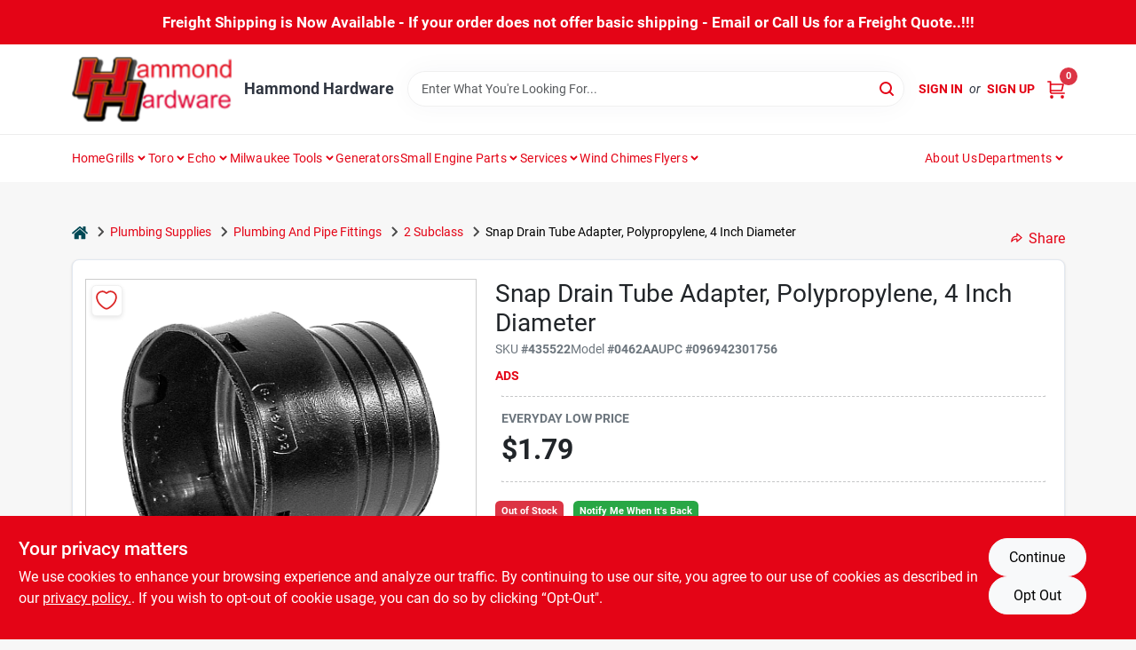

--- FILE ---
content_type: text/html
request_url: https://www.hammondhardware.com/p/advanced-basement-adapter-096942301756
body_size: 152574
content:
<!DOCTYPE html>
<html lang="en">
	<head>
		<meta charset="utf-8" />
		<link rel="preconnect" href="https://maps.googleapis.com">
		<link rel="preconnect" href="https://storage.googleapis.com">
		<link rel="preconnect" href="https://images.ezad.io">
		<link rel="preconnect" href="https://api.ezadlive.com">
		<meta name="viewport" content="width=device-width, initial-scale=1.0, maximum-scale=2.0">


		
		<link href="https://static.ezadlive.com/fe/version2881/_app/immutable/assets/vendor.f0fcb5ba.css" rel="stylesheet">
		<link href="https://static.ezadlive.com/fe/version2881/_app/immutable/assets/0.1cbb51b9.css" rel="stylesheet">
		<link href="https://static.ezadlive.com/fe/version2881/_app/immutable/assets/login-module.7fe72062.css" rel="stylesheet">
		<link href="https://static.ezadlive.com/fe/version2881/_app/immutable/assets/main-footer.6c797e80.css" rel="stylesheet">
		<link href="https://static.ezadlive.com/fe/version2881/_app/immutable/assets/document-modal.a3b96a58.css" rel="stylesheet">
		<link href="https://static.ezadlive.com/fe/version2881/_app/immutable/assets/modal.577dbff6.css" rel="stylesheet">
		<link href="https://static.ezadlive.com/fe/version2881/_app/immutable/assets/cart-sidebar.bbe547ba.css" rel="stylesheet">
		<link href="https://static.ezadlive.com/fe/version2881/_app/immutable/assets/cart-items.08954f67.css" rel="stylesheet">
		<link href="https://static.ezadlive.com/fe/version2881/_app/immutable/assets/change-quantity.693882c3.css" rel="stylesheet">
		<link href="https://static.ezadlive.com/fe/version2881/_app/immutable/assets/recaptcha.ab6e1a2f.css" rel="stylesheet">
		<link href="https://static.ezadlive.com/fe/version2881/_app/immutable/assets/bogo-discount-card.2b8bc076.css" rel="stylesheet">
		<link href="https://static.ezadlive.com/fe/version2881/_app/immutable/assets/locations-modal.8c32552f.css" rel="stylesheet">
		<link href="https://static.ezadlive.com/fe/version2881/_app/immutable/assets/big-map.bdb2e239.css" rel="stylesheet">
		<link href="https://static.ezadlive.com/fe/version2881/_app/immutable/assets/8.3afef552.css" rel="stylesheet">
		<link href="https://static.ezadlive.com/fe/version2881/_app/immutable/assets/product-card.8c7218bf.css" rel="stylesheet">
		<link href="https://static.ezadlive.com/fe/version2881/_app/immutable/assets/breadcrumbs.99256963.css" rel="stylesheet">
		<link href="https://static.ezadlive.com/fe/version2881/_app/immutable/assets/color-block.3cb9d873.css" rel="stylesheet">
		<link href="https://static.ezadlive.com/fe/version2881/_app/immutable/assets/paginator.12bdcbbb.css" rel="stylesheet">
		<link href="https://static.ezadlive.com/fe/version2881/_app/immutable/assets/custom-input-fields.01cd9b06.css" rel="stylesheet">
		<link href="https://static.ezadlive.com/fe/version2881/_app/immutable/assets/datepicker.077ee2f5.css" rel="stylesheet">
		<link href="https://static.ezadlive.com/fe/version2881/_app/immutable/assets/video-card.d3615b23.css" rel="stylesheet">
		<link href="https://static.ezadlive.com/fe/version2881/_app/immutable/assets/product-swiper.7b570ea1.css" rel="stylesheet">
		<link href="https://static.ezadlive.com/fe/version2881/_app/immutable/assets/product-item.9a7f20ab.css" rel="stylesheet"><title>ADS Snap Drain Tube Adapter, Polypropylene, 4 Inch Diameter | Hammond Hardware</title><!-- HEAD_svelte-145cly0_START --><!-- Project: undefined - Channel Id: 32 - Version: 2885 - Release Latest Version: undefined -->   <meta name="msapplication-TileColor" content="#da532c"> <meta name="theme-color" content="#ffffff"> <link rel="icon" type="image/x-icon" href="https://storage.googleapis.com/content.ezadtv.com/2020/05/11/5eb9da2009f28_favicon-32x325.png"> <link rel="icon" type="image/png" sizes="32x32" href="https://storage.googleapis.com/content.ezadtv.com/2020/05/11/5eb9da2009f28_favicon-32x325.png"> <link rel="apple-touch-icon" sizes="180x180" href="https://storage.googleapis.com/content.ezadtv.com/2020/05/11/5eb9da2009f28_favicon-32x325.png">  <meta name="twitter:title" content="Snap Drain Tube Adapter, Polypropylene, 4 Inch Diameter"> <meta name="og:title" content="Snap Drain Tube Adapter, Polypropylene, 4 Inch Diameter"> <meta property="og:title" content="Snap Drain Tube Adapter, Polypropylene, 4 Inch Diameter">  <meta name="description" content="Introducing the ADS 4 inch poly snap drain tube adapter, now available at Hammond Hardware in Jackson, MI. This durable and reliable adapter is specifically designed to connect ADS singlewall corru..."> <meta name="twitter:description" content="Introducing the ADS 4 inch poly snap drain tube adapter, now available at Hammond Hardware in Jackson, MI. This durable and reliable adapter is specifically designed to connect ADS singlewall corru..."> <meta name="og:description" content="Introducing the ADS 4 inch poly snap drain tube adapter, now available at Hammond Hardware in Jackson, MI. This durable and reliable adapter is specifically designed to connect ADS singlewall corru..."> <meta property="og:description" content="Introducing the ADS 4 inch poly snap drain tube adapter, now available at Hammond Hardware in Jackson, MI. This durable and reliable adapter is specifically designed to connect ADS singlewall corru...">   <meta name="google-site-verification" content="dIebFYVC2qZOHW7pxNtwYqhDHKzAgcXkw3Q-Fxf5H7c"> <meta property="og:site_name" content="Hammond Hardware"> <meta property="og:type" content="website"> <meta property="twitter:site" content="Hammond Hardware"> <meta property="twitter:card" content="summary"> <meta name="google-site-verification" content="Le-lhQh-1dlUVoX5RjYPIuvYUOT-4zo3_7rrMw3Ssn8" />
<meta name="google-site-verification" content="LazpVLIxVpybsLVw0XoihPibhaiglsaORHLMzyGUFkw" /> <!-- Global site tag (gtag.js) - Google Analytics -->
<script async src="https://www.googletagmanager.com/gtag/js?id=UA-127911011-1"></script>
<script>
  window.dataLayer = window.dataLayer || [];
  function gtag(){dataLayer.push(arguments);}
  gtag('js', new Date());

  gtag('config', 'UA-127911011-1');
</script> <!-- Meta Pixel Code -->
<script>
!function(f,b,e,v,n,t,s)
{if(f.fbq)return;n=f.fbq=function(){n.callMethod?
n.callMethod.apply(n,arguments):n.queue.push(arguments)};
if(!f._fbq)f._fbq=n;n.push=n;n.loaded=!0;n.version='2.0';
n.queue=[];t=b.createElement(e);t.async=!0;
t.src=v;s=b.getElementsByTagName(e)[0];
s.parentNode.insertBefore(t,s)}(window, document,'script',
'https://connect.facebook.net/en_US/fbevents.js');
fbq('init', '252775005435502');
fbq('track', 'PageView');
</script>
<noscript><img height="1" width="1" style="display:none"
src="https://www.facebook.com/tr?id=252775005435502&ev=PageView&noscript=1"
/></noscript>
<!-- End Meta Pixel Code --> <!-- live_chat --> 
<div id="fb-customer-chat" class="fb-customerchat"></div>
<script>
    var chatbox = document.getElementById('fb-customer-chat');
    chatbox.setAttribute("page_id", "150179948994377");
    chatbox.setAttribute("attribution", "biz_inbox");
</script>

<script>
	window.fbAsyncInit = function() {
        FB.init({
          xfbml            : true,
          version          : 'v14.0'
        });
      };
      (function(d, s, id) {
        var js, fjs = d.getElementsByTagName(s)[0];
        if (d.getElementById(id)) return;
        js = d.createElement(s); js.id = id;
        js.src = 'https://connect.facebook.net/en_US/sdk/xfbml.customerchat.js';
        fjs.parentNode.insertBefore(js, fjs);
      }(document, 'script', 'facebook-jssdk'));
</script> <script> window.dataLayerEz = window.dataLayerEz || []; window.dataLayerEz.push({'storeNumber': '', 'user_properties.store_number': ''}); </script>  <meta name="twitter:image:src" content="https://storage.googleapis.com/ezimage-cache/noscale/aHR0cHM6Ly9zdG9yYWdlLmdvb2dsZWFwaXMuY29tL2NvbnRlbnQuZXphZHR2LmNvbS8yMDI0LzAzLzMxLzIwMjQwMzMxXzY2MDkyNGIxNTU1MTEuanBn.webp"> <meta name="twitter:image" content="https://storage.googleapis.com/ezimage-cache/noscale/aHR0cHM6Ly9zdG9yYWdlLmdvb2dsZWFwaXMuY29tL2NvbnRlbnQuZXphZHR2LmNvbS8yMDI0LzAzLzMxLzIwMjQwMzMxXzY2MDkyNGIxNTU1MTEuanBn.webp"> <meta name="og:image" content="https://storage.googleapis.com/ezimage-cache/noscale/aHR0cHM6Ly9zdG9yYWdlLmdvb2dsZWFwaXMuY29tL2NvbnRlbnQuZXphZHR2LmNvbS8yMDI0LzAzLzMxLzIwMjQwMzMxXzY2MDkyNGIxNTU1MTEuanBn.webp"> <meta property="og:image" content="https://storage.googleapis.com/ezimage-cache/noscale/aHR0cHM6Ly9zdG9yYWdlLmdvb2dsZWFwaXMuY29tL2NvbnRlbnQuZXphZHR2LmNvbS8yMDI0LzAzLzMxLzIwMjQwMzMxXzY2MDkyNGIxNTU1MTEuanBn.webp"> <link rel="canonical" href="https://www.hammondhardware.com/p/advanced-basement-adapter-096942301756"> <meta property="og:url" content="https://www.hammondhardware.com/p/advanced-basement-adapter-096942301756"> <script type="application/ld+json">[{"@context":"https://schema.org","@type":"HardwareStore","name":"Hammond Hardware","telephone":"517.782.0704","image":"https://images.ezad.io/thumb/aHR0cHM6Ly9zdG9yYWdlLmdvb2dsZWFwaXMuY29tL2NvbnRlbnQuZXphZHR2LmNvbS8yMDI0LzA3LzA4LzIwMjQwNzA4XzY2OGM1Njk1YTNjNGYud2VicA.webp","address":{"@type":"PostalAddress","streetAddress":"1800 Martin Luther King Dr","addressLocality":"JACKSON","addressRegion":"MI","postalCode":"49203","addressCountry":"US"}},{"@context":"https://schema.org","@type":"WebSite","name":"Hammond Hardware","url":"https://www.hammondhardware.com/","alternateName":"Hammond Hardware","potentialAction":[{"@type":"SearchAction","target":"https://www.hammondhardware.com//search/?keyword={search_term_string}","query-input":"required name=search_term_string"}]},{"@context":"https://schema.org","@type":"Organization","legalName":"Hammond Hardware","url":"https://www.hammondhardware.com/","logo":"https://images.ezad.io/thumb/aHR0cHM6Ly9zdG9yYWdlLmdvb2dsZWFwaXMuY29tL2NvbnRlbnQuZXphZHR2LmNvbS8yMDI0LzA3LzA4LzIwMjQwNzA4XzY2OGM1Njk1YTNjNGYud2VicA.webp","sameAs":["https://www.facebook.com/Hammondhardware/","https://twitter.com/Hammondhardwar1","https://www.instagram.com/hammond_hardware/","https://www.youtube.com/channel/UCTdnX-XKSsXG_JvH261962g?view_as=subscriber"],"contactPoint":[{"@type":"ContactPoint","contactType":"customer service","telephone":"517.782.0704","email":"hammondhardwaresales@gmail.com"}]},{"@context":"https://schema.org","@type":"BreadcrumbList","itemListElement":[{"@type":"ListItem","position":1,"name":"Departments","item":"https://www.hammondhardware.com"},{"@type":"ListItem","position":2,"name":"Plumbing Supplies","item":"https://www.hammondhardware.com/department/8671/plumbing-supplies"},{"@type":"ListItem","position":3,"name":"Snap Drain Tube Adapter, Polypropylene, 4 Inch Diameter","item":"https://www.hammondhardware.com/p/advanced-basement-adapter-096942301756"}]},{"@context":"https://schema.org","@type":"BreadcrumbList","itemListElement":[{"@type":"ListItem","position":1,"name":"Brands","item":"https://www.hammondhardware.com/brands"},{"@type":"ListItem","position":2,"name":"ADS","item":"https://www.hammondhardware.com/brands/ads-93"},{"@type":"ListItem","position":3,"name":"Snap Drain Tube Adapter, Polypropylene, 4 Inch Diameter","item":"https://www.hammondhardware.com/p/advanced-basement-adapter-096942301756"}]},{"@context":"https://schema.org","@type":"Product","name":"Snap Drain Tube Adapter, Polypropylene, 4 Inch Diameter","description":"Introducing the <strong>ADS 4 inch poly snap drain tube adapter</strong>, now available at Hammond Hardware in Jackson, MI. This durable and reliable adapter is specifically designed to connect ADS singlewall corrugated drain pipe to 4 inch clay or ADS triplewall pipe, making it an essential component for both residential and commercial drainage projects in Jackson. Crafted from high density polyethylene (HDPE), this adapter ensures long-lasting performance and is built to last the entire life of your drainage system.<br><br> <ul><li><strong>4 inch size:</strong> Perfectly sized to connect ADS singlewall corrugated drain pipe to 4 inch clay or ADS triplewall pipe, providing a secure and efficient connection.</li><li><strong>High density polyethylene construction:</strong> Made from HDPE, offering durability and resistance to environmental factors for extended service life.</li><li><strong>Designed for longevity:</strong> Engineered to last the life of your drainage system, reducing the need for frequent replacements.</li><li><strong>Versatile application:</strong> Suitable for both residential and commercial drainage projects, making it a versatile choice for various drainage needs.</li></ul><br><br> This adapter is ideal for homeowners and contractors in Jackson who are working on drainage installations or repairs. Whether you are managing water runoff around your property or installing a new drainage system, the ADS 4 inch poly snap drain tube adapter provides a dependable connection between different types of drain pipes. Its robust HDPE material ensures it withstands the demands of outdoor environments, helping to prevent leaks and maintain efficient water flow.<br><br> Imagine upgrading your drainage system with this adapter to seamlessly connect singlewall corrugated pipes to clay or triplewall pipes, enhancing the overall effectiveness of your water management solutions. Professionals and DIY enthusiasts alike in Jackson will appreciate the ease of installation and the peace of mind that comes with using a product designed to endure.<br><br> In summary, the <em>ADS 4 inch poly snap drain tube adapter</em> is a vital component for anyone looking to ensure a reliable and long-lasting drainage system. Available now at Hammond Hardware in Jackson, MI, this adapter combines quality materials and practical design to meet the drainage needs of your home or commercial project.","url":"https://www.hammondhardware.com/p/advanced-basement-adapter-096942301756","productID":"435522","sku":"435522","mpn":"0462AA","image":["https://storage.googleapis.com/ezimage-cache/noscale/aHR0cHM6Ly9zdG9yYWdlLmdvb2dsZWFwaXMuY29tL2NvbnRlbnQuZXphZHR2LmNvbS8yMDI0LzAzLzMxLzIwMjQwMzMxXzY2MDkyNGIxNTU1MTEuanBn.webp"],"brand":{"@type":"Brand","name":"ADS"},"gtin":"096942301756","offers":{"@type":"Offer","availability":"https://schema.org/OutOfStock","itemCondition":"https://schema.org/NewCondition","url":"https://www.hammondhardware.com/p/advanced-basement-adapter-096942301756","priceCurrency":"USD","price":"1.79"}}]</script> <script >__EZ_STORE_SETTINGS = {"businessSlug":"a2s7SvhW2YsY2314","stripePublishable":"pk_live_TL6sTBk3kqmpiJQRqbn82Otc","stripeLive":"1","businessName":"Hammond Hardware","favicon":"https://storage.googleapis.com/content.ezadtv.com/2020/05/11/5eb9da2009f28_favicon-32x325.png","colors":{"primary":"#e40416","secondary":"#1d1d1d","text":"#2f3540","background":"#F7F7F7","header":"#fff","headerLinkColor":"","headerText":"","navigation":"#fff","priceColor":"","promoPriceColor":"","storeColor":""},"layout":"default","font":"Roboto","logo":"https://images.ezad.io/thumb/aHR0cHM6Ly9zdG9yYWdlLmdvb2dsZWFwaXMuY29tL2NvbnRlbnQuZXphZHR2LmNvbS8yMDI0LzA3LzA4LzIwMjQwNzA4XzY2OGM1Njk1YTNjNGYud2VicA.webp","subscribeBannerImage":"url(https://storage.googleapis.com/content.ezadtv.com/2020/01/24/5e2b5ccca35af_HammondHardware.jpg)","buyingFromAlert":{"background":"primary","textColor":"white","visible":""},"homeAlert":{"visible":true,"text":"Freight Shipping is Now Available - If your order does not offer basic shipping - Email or Call Us for a Freight Quote..!!!","background":"primary","textColor":"white","fontSize":17,"fontWeight":"bolder","allowOverrideEvenBasicPlan":"","fontFamily":"","padding":"","rayyan":""},"text":{"featuredProductText":"","inStore":"Curbside","specialOrderWarning":"Special Order From Vendor","outOfStock":"","noRentalItems":"There are no rental items","specialOrderTitle":"Special Order May Be Required","specialOrderText":"Subject to availability and seasonality from suppliers. If we cannot get it, you will be notified and refunded.","trademark":"All product and company names are trademarks™ or registered® trademarks of their respective holders. Use of them does not imply any affiliation with or endorsement by them.","checkAvailability":"","emptyCart":"","cartDeliveryDisclaimer":"","forRental":"In-Store Rental Equipment","promoQuantityHeader":"","specialOrderTextByLocation":"","deliveryConfirmationText":"","vendorInStockText":"","vendorOutOfStockText":"","catalogInStockText":"","vendorSpecialOrderText":"","outOfStockText":"","extraProductMessage":"","inStockText":"","customPurchaseTitle":"","customPurchaseText":"","tvCustomQtyMessage":"","tvCustomAvailableMessage":"","specialOrderFee":"","onlyXLeftText":"","footerConnectText":"","receiveMarketingText":""},"footer":{"links":[{"name":"","link":""}],"facebookPage":"","showSslLogo":"","instagramPage":"","locations":null,"showLogo":"","hideBusinessName":"","modern":"","modernLocations":"","hideBuiltByEZAD":""},"products":{"inventoryItemsMin":"","itemsPerPage":48,"showVideos":"1","showDescription":"1","showSimilarProducts":"1","showQtyInWidgets":"1","sortOptions":[{"value":"relevancy","text":"Relevancy"},{"value":"price-desc","text":"Price High to Low"},{"value":"price-asc","text":"Price Low to High"},{"value":"latest","text":"New Arrivals"},{"value":"title-asc","text":"Alphabetical"}],"defaultSorting":"relevancy","hideReg":"","filterShowOutOfStock":"","inStockProductRename":"","hideUpc":"","hideInStockCheckbox":"","disableOrdering":"","showThreeFiveDays":"","capitalizeTitle":"","regularPriceText":"Everyday Low Price","currencyPrefix":"","useOriginalTitle":"","hidePriceOutOfStock":"","disableSpecialOrdering":"","showTopBrandProducts":"","showSimilarProductsByProduct":"","showDepartmentDropdownInSearch":"","getQuoteSpecial":"","hideProductLocation":"","getQuoteEmail":"","hideProductUnit":"","hiddenPriceText":"","syncHandlePromos":"","showPartnerInventories":"","hideQuantity":"","alwaysShowProp65":"","widgetPromoLabel":"","singlePromoLabel":"","hideBrandFromTitle":"","hideOutOfStockItems":"","showUnitInventory":"","showOutOfStockItems":"","hideRentalPrices":"","hidePrice":"","alwaysShowProductLocation":"","showSpecs":"","disableSearchBar":"","hideNotifyMeOption":"","hideDeliveryLocationsModal":"","hideSecondSpecialWarning":"","showModelNumber":"","showSortByCustomerPartNumberOnMyOrders":"","removeZoominEffect":"","hideAvailability":"","includeBrandInTitle":"","hideSpecialOrderBadgeAboveImage":""},"departments":{"defaultSorting":"relevancy","skipAutoFormat":"","multiLevel":"","sortOptions":"","hideHeadersInMenu":"","collapseDepartmentsOnSearch":"","hideNoSubDeptTextInDeptList":"","description":"Explore our Building Materials, Fasteners, and Outdoor Living products. We have everything you need for your home improvement projects. Shop online now or visit us at STORE_NAME_AND_LOCATION to find all your essentials in one convenient location!"},"brands":{"defaultSorting":"relevancy","showImages":"","sortAlphabetical":"","capitalize":"","description":"Explore our collection of trusted brands like Dpi and Plas-tex. We have everything you need for your home and DIY projects. Start your shopping journey today! Shop online now or visit us at STORE_NAME_AND_LOCATION to find everything you need conveniently!"},"cart":{"rewardMembers":"","hideAddress":"","specialOrderMessage":"Special order May Be Required","specialOrderDisclaimer":"Subject to Availability and seasonality from suppliers. If we cannot get it, you will be notified and refunded.","specialOrderBadge":"","specialOrderMessageTooltip":"You will receive shipping information over email within the next business day","empty":"Cart is empty. Browse the website and add the things you like!","submittedOrderImage":"https://storage.googleapis.com/content.ezadtv.com/2020/05/08/5eb56fa7d63ef_StopSign.jpg","confirmationText":"","deliveryDisclaimer":"","taxJar":"","hideShipping":"","showSpecialOrderDays":"","enableDeliveryDate":"","promos":"","allowSpecialOrderVendors":[0],"taxDisclaimer":"","additionalCountries":"","showCardProviders":"","taxExemptionCheck":"","discountEligibilityCheck":"","hideVendorInSpecialOrder":"","refundInfo":"","deliveryZipsAllowed":"","allowedZips":"","disclaimer":"","allowSavedCarts":"","hideTax":"","hideDeliveryZipcode":"","cartModal":"","deferCapture":"","pickupDistanceLimit":"","alwaysRequireAddress":true,"showUnitPrice":"","distanceModal":"","showCheckoutCbLayout":"","hideUnitedStatesDeliveryOption":"","restrictedStatesForShipping":"","restrictedStatesMessage":"","hideSpecialOrderMessage":"","rdcAware":"","guestCheckoutWithPaypalOnly":"","allowRecurringOrders":"","mergeAdditionalFeeWithSubtotal":"","displayRecurringOrdersSectionBorder":"","hidePickupZipcode":"","enableMarketingEmailsByDefault":"","enableShareCartLink":"","hideSpecialOrderBadge":"","showShippingRateDisclaimer":"","dummyPostalCode":"","receiveMarketing":"","receiveSms":""},"admin":{"showStats":"1","showOrderLocationFilters":"1","orders":"","hideSecondStep":"","RSCOptions":"","showContractors":"","orderTimeZone":"","hideInStorePingOption":"","autoSelectStore":"","enableNewOrderNotification":"","hideBusinessNameFromHeaderOnMobile":"","showAvailableFulfilmentOptions":"","defaultSelectedStore":"","allowOverridingDeliveryCharges":"","enableTaxWaiverIfExempt":"","hideGuestCheckout":""},"testimonials":{"1":"","2":""},"liveChatCode":"","storeNumber":"","logoMaxWidth":"","logoMaxHeight":"","signup":{"extraFields":""},"contactUs":{"hideEmail":""},"logoSize":"","navigationBackground":"","whiteHeader":"","lightNav":"","displayName":"","domain":"hammondhardware","newOrderEmails":"","contactEmail":"","company":"","navigation":[{"name":"home"},{"name":"departments"},{"name":"brands"},{"name":"About Us","align":"right"}],"demo":"","homepageBanner":"","search":{"checkboxFilters":""},"timezone":"","meta":{"description":"","loginDescription":"","mainImage":"","loginTitle":"","departmentsDescription":"Explore [store_name]'s departments in [city], [state] for quality tools and supplies for every project.","departmentsTitle":"Search and Hunt Through Departments at STORE_NAME","brandsDescription":"[store_name] offers a wide range of brands in [city], [state]. Your local destination for quality tools and supplies.","brandsTitle":"Discover Our Brands At STORE_NAME","searchPageDescription":"Shop [search_term] at [store_name]. Also, choose from top-selling products like the ECHO SRM-280T Gas String Trimmer and the Graco Truecoat 360 Cordless Airless Paint Sprayer."},"directory":"","overrideSubscribeImage":"","tax_rate":"","adminNavigation":"1","showPhoneInNavigation":"","emailNavLink":"","onlyFeatured":"","navigationLayout":"","aboutUsLocations":"","customLayout":"","showAdvancedSetting":"","principles":"","registrationOptions":{"companyInput":"1","hideFromHeader":""},"locationData":{"Millhouse":"","Wildey":""},"testKey":"","business":"","authData":"","aboutUsEmails":"","logoLink":"","showConsultationReport":"","dynamicMap":"","customCss":"hammond.css","extraProductMessage":"","styles":{"vendorInStockClasses":"","catalogInStockClasses":"","rentalFilterNodeClasses":""},"logoMaxheight":"","undefined":"","specialPricePositionBottom":"","aboutUsTitle":"","aboutUsTitleHidden":"","showLocationPhoneInNav":"","business_telephone":"","business_address":"","business_city":"","business_state":"","business_country":"","ecommercePlan":"null","tvRDC":"","dibRSC":"","e2Warehouse":"","logoPrint":"","business_zipcode":"","business_email":"","rentals":{"disableLocationSelection":"","allowDeliveryLocations":"","hideFulfillmentOptions":"","rentalContactText":"","disableContactForm":"","rentalInStockText":"","disclaimer":"","submitFormDisclaimerTop":"","submitFormDisclaimerBottom":"","rentalReserveText":"","hideUpc":"","verbiage":""},"aboutUs":{"hideContactUsOption":""},"localAd":{"hideLocalAdNavLink":""},"header":{"locationSelector":"","modern":"","MyOrdersText":"","languages":""},"navStyle":{"links":"","locationSelector":""},"e2ReportExemption":"","svelte":"","null":"","aiSettings":{"useAIProductsTable":"","useAIProductsCategories":"","excludeAIProductsTable":""}}</script>  <script >__EZ_PREGEN = 0</script> <script >__EZ_TV_ECOM_PLAN = 'E1P'</script> <script >__EZ_TVR_NAME = "True Value Rewards"</script> <script >__EZ_IS_TRUEVALUE = false</script>  <style data-svelte-h="svelte-1ke9ioy">/* embed the latin fonts directly */
    @font-face {
      font-family: 'Roboto';
      font-style: normal;
      font-weight: 300;
      font-display: swap;
      src: url(https://static.ezadlive.com/fonts/KFOlCnqEu92Fr1MmSU5fBBc4.woff2) format('woff2');
      unicode-range: U+0000-00FF, U+0131, U+0152-0153, U+02BB-02BC, U+02C6, U+02DA, U+02DC, U+0304, U+0308, U+0329, U+2000-206F, U+2074, U+20AC, U+2122, U+2191, U+2193, U+2212, U+2215, U+FEFF, U+FFFD;
    }
    @font-face {
      font-family: 'Roboto';
      font-style: normal;
      font-weight: 400;
      font-display: swap;
      src: url(https://static.ezadlive.com/fonts/KFOmCnqEu92Fr1Mu4mxK.woff2) format('woff2');
      unicode-range: U+0000-00FF, U+0131, U+0152-0153, U+02BB-02BC, U+02C6, U+02DA, U+02DC, U+0304, U+0308, U+0329, U+2000-206F, U+2074, U+20AC, U+2122, U+2191, U+2193, U+2212, U+2215, U+FEFF, U+FFFD;
    }
    @font-face {
      font-family: 'Roboto';
      font-style: normal;
      font-weight: 700;
      font-display: swap;
      src: url(https://static.ezadlive.com/fonts/KFOlCnqEu92Fr1MmWUlfBBc4.woff2) format('woff2');
      unicode-range: U+0000-00FF, U+0131, U+0152-0153, U+02BB-02BC, U+02C6, U+02DA, U+02DC, U+0304, U+0308, U+0329, U+2000-206F, U+2074, U+20AC, U+2122, U+2191, U+2193, U+2212, U+2215, U+FEFF, U+FFFD;
    }</style>  <link rel="stylesheet" type="text/css" media="print" href="https://static.ezadlive.com/fonts/font-roboto.css" onload="this.media='all';"><style>
:root {
  --primary: #e40416;
  --bs-primary: #e40416;
  --secondary: #1d1d1d;
  --bs-secondary: #1d1d1d;
  --text: #2f3540;
  --bs-text: #2f3540;
  --background: #F7F7F7;
  --bs-background: #F7F7F7;
  --header: #fff;
  --bs-header: #fff;
  --headerLinkColor: var(--bs-primary);
  --bs-headerLinkColor: #fff;
  --headerText: var(--text);
  --bs-headerText: #fff;
  --navigation: #fff;
  --bs-navigation: #fff;
  --priceColor: #fff;
  --bs-priceColor: #fff;
  --promoPriceColor: #fff;
  --bs-promoPriceColor: #fff;
  --storeColor: #fff;
  --bs-storeColor: #fff;
  --brandPrimary: #e40416;
  --headerLinkColorInv: #fff;
  --navigationLinkColor: var(--bs-primary);
  --navigationText: var(--text);
  --navigationFontSize: 14px;
  --font: Roboto;
}
</style><!-- HEAD_svelte-145cly0_END -->

		<style>
			.text-success-dark {
				color: #124A1F !important;
			}
		</style>
	</head>
	<body data-sveltekit-preload-data="hover">
	
		<div style="display: contents">    <div id="fb-root"></div> <button class="skip-link svelte-1yub3rk" data-svelte-h="svelte-mn0oll">Skip to content</button> <div><div class="main-banner alert border-0 rounded-0 py-2 py-md-3 text-center mb-0 svelte-1fmymtp" role="alert" style="color: var(--bs-white); background: var(--bs-primary); font-size: 17px;; ; font-weight: bolder; ; font-family:  !important; padding: ; rayyan: ;">Freight Shipping is Now Available - If your order does not offer basic shipping - Email or Call Us for a Freight Quote..!!!</div>  <header id="mainHeader" class="main-header position-relative  HammondHardware svelte-1pee0jg"><div class="container gap-3 d-flex flex-column flex-lg-row align-items-center justify-content-center justify-content-lg-between py-3"> <button class="d-block nav-icon d-lg-none mobile-menu-button " aria-label="Menu"><span></span></button> <div class="d-flex flex-column flex-md-row align-items-center"><a href="/" class="brand text-white " aria-label="Hammond Hardware Home" rel="prefetch"><img src="https://images.ezad.io/thumb/aHR0cHM6Ly9zdG9yYWdlLmdvb2dsZWFwaXMuY29tL2NvbnRlbnQuZXphZHR2LmNvbS8yMDI0LzA3LzA4LzIwMjQwNzA4XzY2OGM1Njk1YTNjNGYud2VicA.webp" id="logo-img" alt="Hammond Hardware" style="" class="logo-width svelte-1pee0jg" width="100%" height="100%"></a> <div class="h5 fw-bold mt-3 mb-0 mt-md-0 ms-md-3 comp-text" style="color: ">Hammond Hardware</div></div> <form id="searchForm" name="search" role="search" class="search-wrapper position-relative svelte-om0n6w"><input aria-label="Search Term" class="form-control autosuggest svelte-om0n6w" type="text" placeholder="Enter What You're Looking For..." loading="lazy" value=""> <button type="submit" aria-label="Search" class="btn-search-custom svelte-om0n6w" data-svelte-h="svelte-6o76ou"><svg width="16" height="16" xmlns="http://www.w3.org/2000/svg" xmlns:xlink="http://www.w3.org/1999/xlink"><defs data-v-6d71ba7e=""><filter data-v-6d71ba7e="" x="-8.1%" y="-113.8%" width="116.2%" height="327.5%" filterUnits="objectBoundingBox"><feMorphology data-v-6d71ba7e="" radius=".5" operator="dilate" in="SourceAlpha" result="shadowSpreadOuter1"></feMorphology><feOffset data-v-6d71ba7e="" in="shadowSpreadOuter1" result="shadowOffsetOuter1"></feOffset><feGaussianBlur data-v-6d71ba7e="" stdDeviation="15" in="shadowOffsetOuter1" result="shadowBlurOuter1"></feGaussianBlur><feComposite data-v-6d71ba7e="" in="shadowBlurOuter1" in2="SourceAlpha" operator="out" result="shadowBlurOuter1"></feComposite><feColorMatrix data-v-6d71ba7e="" values="0 0 0 0 0.13236882 0 0 0 0 0.171002098 0 0 0 0 0.285297781 0 0 0 0.04 0" in="shadowBlurOuter1"></feColorMatrix></filter><rect data-v-6d71ba7e="" x="0" y="0" width="560" height="40" rx="20"></rect></defs><g data-v-6d71ba7e="" fill="none" fill-rule="evenodd"><path data-v-6d71ba7e="" fill="#FFF" d="M-884-28H556v1536H-884z"></path><g data-v-6d71ba7e="" transform="translate(-529 -11)"><use data-v-6d71ba7e="" fill="#000" filter="url(#a)" xlink:href="#b"></use><use data-v-6d71ba7e="" stroke="currentColor" fill="#FFF" xlink:href="#b"></use></g><g data-v-6d71ba7e="" stroke-width="2" transform="translate(1 1)" stroke="currentColor" stroke-linecap="round" stroke-linejoin="round"><circle data-v-6d71ba7e="" cx="6" cy="6" r="6"></circle><path data-v-6d71ba7e="" d="M14 14l-3.758-3.758"></path></g></g></svg></button> </form> <div class="d-flex align-items-center cart-wrapper  svelte-17u9cvc" style="z-index: 1;">  <div id="authorization" class="d-lg-flex d-none me-3"><div class="d-flex flex-lg-row align-items-center"><a href="/login" class="text-uppercase fw-bold text-nowrap" rel="prefetch">Sign In</a> <span class="my-n1 my-lg-0 mx-2 fst-italic" data-svelte-h="svelte-dz76fn">or</span> <a href="/register" class="text-uppercase fw-bold text-nowrap" rel="prefetch">Sign Up</a></div></div> <a href="/cart" class="cart-btn position-relative " aria-label="Cart, 0 Items" rel="prefetch"><svg width="20" height="20" xmlns="http://www.w3.org/2000/svg"><g transform="translate(1 1)" fill="none" fill-rule="evenodd"><circle fill="#000" fill-rule="nonzero" cx="4.235" cy="17.788" r="1"></circle><circle fill="currentColor" fill-rule="nonzero" cx="16.094" cy="17.788" r="1"></circle><circle stroke="currentColor" stroke-width="1.694" stroke-linecap="round" stroke-linejoin="round" cx="4" cy="17" r="1"></circle><circle stroke="currentColor" stroke-width="1.694" stroke-linecap="round" stroke-linejoin="round" cx="16" cy="17" r="1"></circle><path d="M0 0h2.571v11.25c0 .966.768 1.75 1.715 1.75H18" stroke="currentColor" stroke-width="1.694" stroke-linecap="round" stroke-linejoin="round"></path><path stroke="currentColor" stroke-width="1.694" stroke-linecap="round" stroke-linejoin="round" d="M3 3h14l-1.647 7H3"></path></g></svg> <span class="position-absolute badge bg-danger rounded-circle ">0</span></a>  </div></div> </header>  <nav class="navbar p-0 navbar-light main-nav  collapsed   svelte-t4umeu" id="mainNav"> <div class="container pb-3 pb-lg-0 w-100 h-100 align-items-start"><div class="px-2 px-lg-0 w-100"><div class="d-flex justify-content-end mt-4 d-lg-none mb-n2 w-100"><button class="toggle-menu-bt" id="toggle-menu-bt" aria-label="Menu" data-svelte-h="svelte-1bfgfmg"><svg xmlns="http://www.w3.org/2000/svg" fill="none" width="32" viewBox="0 0 24 24" stroke-width="2" stroke="currentColor"><path stroke-linecap="round" stroke-linejoin="round" d="M6 18L18 6M6 6l12 12"></path></svg></button></div> <ul class="navbar-nav flex-column flex-lg-row flex-wrap "><li class="nav-item  left   svelte-t4umeu"><a href="/" class="nav-link text-capitalize home" style="font-size: " rel="prefetch">Home </a> </li><li class="nav-item b-nav-dropdown dropdown left   svelte-t4umeu"><button tabindex="0" class="cursor-default c-dropdown h-100 d-flex align-items-center main-link justify-content-between svelte-nnj2yx" aria-expanded="false"><div class="nav-link text-capitalize svelte-nnj2yx">Grills</div> <svg fill="none" class="ms-1 caret svelte-nnj2yx" width="10" height="6" xmlns="http://www.w3.org/2000/svg"><path d="M7.5 1.5l-3 3-3-3" stroke="currentColor" stroke-linecap="round" stroke-linejoin="round" stroke-width="2" class="svelte-nnj2yx"></path></svg>   </button> </li><li class="nav-item b-nav-dropdown dropdown left   svelte-t4umeu"><button tabindex="0" class="cursor-default c-dropdown h-100 d-flex align-items-center main-link justify-content-between svelte-nnj2yx" aria-expanded="false"><div class="nav-link text-capitalize svelte-nnj2yx">Toro</div> <svg fill="none" class="ms-1 caret svelte-nnj2yx" width="10" height="6" xmlns="http://www.w3.org/2000/svg"><path d="M7.5 1.5l-3 3-3-3" stroke="currentColor" stroke-linecap="round" stroke-linejoin="round" stroke-width="2" class="svelte-nnj2yx"></path></svg>   </button> </li><li class="nav-item b-nav-dropdown dropdown left   svelte-t4umeu"><button tabindex="0" class="cursor-default c-dropdown h-100 d-flex align-items-center main-link justify-content-between svelte-nnj2yx" aria-expanded="false"><div class="nav-link text-capitalize svelte-nnj2yx">Echo</div> <svg fill="none" class="ms-1 caret svelte-nnj2yx" width="10" height="6" xmlns="http://www.w3.org/2000/svg"><path d="M7.5 1.5l-3 3-3-3" stroke="currentColor" stroke-linecap="round" stroke-linejoin="round" stroke-width="2" class="svelte-nnj2yx"></path></svg>   </button> </li><li class="nav-item b-nav-dropdown dropdown left   svelte-t4umeu"><button tabindex="0" class="cursor-default c-dropdown h-100 d-flex align-items-center main-link justify-content-between svelte-nnj2yx" aria-expanded="false"><div class="nav-link text-capitalize svelte-nnj2yx">Milwaukee Tools</div> <svg fill="none" class="ms-1 caret svelte-nnj2yx" width="10" height="6" xmlns="http://www.w3.org/2000/svg"><path d="M7.5 1.5l-3 3-3-3" stroke="currentColor" stroke-linecap="round" stroke-linejoin="round" stroke-width="2" class="svelte-nnj2yx"></path></svg>   </button> </li><li class="nav-item  left   svelte-t4umeu"><a href="https://www.hammondhardware.com/search/firman?in_stock_only=1" class="nav-link text-capitalize " target="_blank" rel="noopener noreferrer" style="font-size: " aria-label="To Generators (opens in a new tab)">Generators </a> </li><li class="nav-item b-nav-dropdown dropdown left   svelte-t4umeu"><button tabindex="0" class="cursor-default c-dropdown h-100 d-flex align-items-center main-link justify-content-between svelte-nnj2yx" aria-expanded="false"><div class="nav-link text-capitalize svelte-nnj2yx">Small Engine Parts</div> <svg fill="none" class="ms-1 caret svelte-nnj2yx" width="10" height="6" xmlns="http://www.w3.org/2000/svg"><path d="M7.5 1.5l-3 3-3-3" stroke="currentColor" stroke-linecap="round" stroke-linejoin="round" stroke-width="2" class="svelte-nnj2yx"></path></svg>   </button> </li><li class="nav-item b-nav-dropdown dropdown left   svelte-t4umeu"><button tabindex="0" class="cursor-default c-dropdown h-100 d-flex align-items-center main-link justify-content-between svelte-nnj2yx" aria-expanded="false"><div class="nav-link text-capitalize svelte-nnj2yx">Services</div> <svg fill="none" class="ms-1 caret svelte-nnj2yx" width="10" height="6" xmlns="http://www.w3.org/2000/svg"><path d="M7.5 1.5l-3 3-3-3" stroke="currentColor" stroke-linecap="round" stroke-linejoin="round" stroke-width="2" class="svelte-nnj2yx"></path></svg>   </button> </li><li class="nav-item  left   svelte-t4umeu"><a href="https://www.hammondhardware.com/department/sporting-goods-8692/omt-wind-chimes-9020" class="nav-link text-capitalize " target="_blank" rel="noopener noreferrer" style="font-size: " aria-label="To Wind Chimes (opens in a new tab)">Wind Chimes </a> </li><li class="nav-item b-nav-dropdown dropdown left   svelte-t4umeu"><button tabindex="0" class="cursor-default c-dropdown h-100 d-flex align-items-center main-link justify-content-between svelte-nnj2yx" aria-expanded="false"><div class="nav-link text-capitalize svelte-nnj2yx">Flyers</div> <svg fill="none" class="ms-1 caret svelte-nnj2yx" width="10" height="6" xmlns="http://www.w3.org/2000/svg"><path d="M7.5 1.5l-3 3-3-3" stroke="currentColor" stroke-linecap="round" stroke-linejoin="round" stroke-width="2" class="svelte-nnj2yx"></path></svg>   </button> </li><li class="nav-item  right   svelte-t4umeu"><a href="/about-us" class="nav-link text-capitalize " style="font-size: " rel="prefetch">About Us </a> </li><li class="nav-item b-nav-dropdown dropdown right   svelte-t4umeu"><button tabindex="0" class=" c-dropdown h-100 d-flex align-items-center main-link justify-content-between svelte-nnj2yx" aria-expanded="false" aria-controls="departments-menu"><a class="nav-link text-capitalize svelte-nnj2yx" href="/departments" style="fontSize: ">Departments</a> <svg fill="none" class="ms-1 caret svelte-nnj2yx" width="10" height="6" xmlns="http://www.w3.org/2000/svg"><path d="M7.5 1.5l-3 3-3-3" stroke="currentColor" stroke-linecap="round" stroke-linejoin="round" stroke-width="2" class="svelte-nnj2yx"></path></svg>   </button> </li>   </ul></div></div> </nav>   <div><main> <div class="container svelte-ayn5ju" id="product-detail-container"><div class="d-flex flex-column flex-md-row justify-content-md-between align-items-md-center mb-3"><ul class="list-unstyled breadcrumb__wrapper d-flex align-items-center mb-0 d-none d-md-flex svelte-q0unwl"><li class="d-flex align-items-center"><a href="/" class="home-icon" aria-label="Home" rel="prefetch"><svg class="home-svg-icon comp-text svelte-q0unwl" width="18px" height="15px" viewBox="0 0 18 15" version="1.1" xmlns="http://www.w3.org/2000/svg" xmlns:xlink="http://www.w3.org/1999/xlink"><g stroke="none" stroke-width="1" fill="none" fill-rule="evenodd"><g id="Artboard" transform="translate(-77.000000, -64.000000)" fill="currentColor"><path d="M86.0425152,67 L92.2323346,72.263 L92.2398489,72.29 L92.2398489,72.29 L92.243,72.329 L92.243,77.658 L92.2347469,77.770184 C92.212749,77.91572 92.1468173,78.045 92.0374484,78.157 L92.0374484,78.157 L91.9528774,78.233192 C91.835969,78.32356 91.7025543,78.369 91.5536263,78.369 L91.5536263,78.369 L87.4193234,78.369 L87.4193234,74.105 L84.6637678,74.105 L84.6637678,78.368 L80.5314041,78.368 L80.4222523,78.359592 C80.2808638,78.33716 80.1559815,78.2698 80.0466125,78.157 L80.0466125,78.157 L79.973312,78.069776 C79.8864373,77.9492 79.843,77.8116 79.843,77.658 L79.843,77.658 L79.843,72.329 L79.8439696,72.31475 L79.8439696,72.31475 L79.8478479,72.296 L79.8517262,72.2765 L79.8517262,72.2765 L79.8526958,72.263 L86.0425152,67 Z M86,64 L86.1602454,64.0081667 C86.4210556,64.0353889 86.6505,64.1306667 86.848,64.294 L86.848,64.294 L89.572,66.597 L89.572,64.395 L89.5783594,64.3196562 C89.5910625,64.24775 89.62275,64.18625 89.673,64.136 L89.673,64.136 L89.7266563,64.0915312 C89.78375,64.0535625 89.85125,64.035 89.93,64.035 L89.93,64.035 L92.074,64.035 L92.1485938,64.0412188 C92.21975,64.0536875 92.2805,64.085 92.33,64.136 L92.33,64.136 L92.3744688,64.1899687 C92.4124375,64.247625 92.431,64.31625 92.431,64.395 L92.431,64.395 L92.431,69.002 L94.876,71.057 L94.9253125,71.1063594 C94.9684375,71.159375 94.993,71.2235 94.999,71.3 L94.999,71.3 L94.998625,71.3734688 C94.991875,71.444625 94.966,71.50875 94.921,71.565 L94.921,71.565 L94.228,72.401 L94.1800469,72.4465313 C94.1284375,72.4873125 94.066,72.51375 93.994,72.525 L93.994,72.525 L93.96,72.525 L93.8912344,72.5201094 C93.82575,72.5103125 93.77025,72.48575 93.726,72.446 L93.726,72.446 L86,65.931 L78.274,72.446 L78.2070938,72.4847812 C78.1400625,72.5173125 78.07275,72.531 78.006,72.525 L78.006,72.525 L77.9368125,72.5087187 C77.8711875,72.4874375 77.81625,72.45125 77.772,72.401 L77.772,72.401 L77.08,71.565 L77.0409375,71.5061563 C77.0085,71.44475 76.99575,71.37575 77.001,71.3 L77.001,71.3 L77.0127656,71.2275781 C77.031,71.1591875 77.0685,71.10275 77.124,71.057 L77.124,71.057 L85.152,64.294 C85.39,64.098 85.673,64 86,64 L86,64 Z" id="breadcrumb-home"></path></g></g></svg><span class="sr-only comp-text svelte-q0unwl" data-svelte-h="svelte-p8vfj9">home</span></a> <svg class="mx-2 arrow-left-icon comp-text svelte-q0unwl" height="14" width="11" xmlns="http://www.w3.org/2000/svg"><path d="M5 2L10 7 5 12" fill="none" stroke="currentColor" stroke-width="2"></path></svg></li> <li class="d-flex align-items-center"><a href="/department/plumbing-supplies-8671" class="comp-text" rel="prefetch">Plumbing Supplies</a> <svg class="mx-2 arrow-left-icon comp-text svelte-q0unwl" height="14" width="11" xmlns="http://www.w3.org/2000/svg"><path d="M5 2L10 7 5 12" fill="none" stroke="currentColor" stroke-width="2"></path></svg> </li><li class="d-flex align-items-center"><a href="/department/plumbing-supplies-8671/plumbing-and-pipe-fittings-189260" class="comp-text" rel="prefetch">Plumbing And Pipe Fittings</a> <svg class="mx-2 arrow-left-icon comp-text svelte-q0unwl" height="14" width="11" xmlns="http://www.w3.org/2000/svg"><path d="M5 2L10 7 5 12" fill="none" stroke="currentColor" stroke-width="2"></path></svg> </li><li class="d-flex align-items-center"><a href="/department/plumbing-supplies-8671/plumbing-and-pipe-fittings-189260/2-subclass-189263" class="comp-text" rel="prefetch">2 Subclass</a> <svg class="mx-2 arrow-left-icon comp-text svelte-q0unwl" height="14" width="11" xmlns="http://www.w3.org/2000/svg"><path d="M5 2L10 7 5 12" fill="none" stroke="currentColor" stroke-width="2"></path></svg> </li><li class="d-flex align-items-center"><span class="comp-text" style="color:black">Snap Drain Tube Adapter, Polypropylene, 4 Inch Diameter</span> </li></ul> <div class="breadcrumb-mobile-container d-block d-md-none svelte-q0unwl"><ul class="breadcrumb-mobile d-flex align-items-center svelte-q0unwl"><li class="d-flex align-items-center"><a href="/department/plumbing-supplies-8671" class="comp-text" rel="prefetch">Plumbing Supplies</a> <span class="mx-2" data-svelte-h="svelte-usl4m2">/</span> </li><li class="d-flex align-items-center"><a href="/department/plumbing-supplies-8671/plumbing-and-pipe-fittings-189260" class="comp-text" rel="prefetch">Plumbing And Pipe Fittings</a> <span class="mx-2" data-svelte-h="svelte-usl4m2">/</span> </li><li class="d-flex align-items-center"><a href="/department/plumbing-supplies-8671/plumbing-and-pipe-fittings-189260/2-subclass-189263" class="comp-text" rel="prefetch">2 Subclass</a> <span class="mx-2" data-svelte-h="svelte-usl4m2">/</span> </li><li class="d-flex align-items-center"><span class="text-muted comp-text">Snap Drain Tube Adapter, Polypropylene, 4 Inch Diameter</span> </li></ul></div>  <div class="align-self-end align-self-md-center mt-2 mt-sm-0 flex-shrink-0 pt-3"><div class="position-relative"><button class="lead d-flex align-items-center comp-text" data-bs-toggle="dropdown" type="button" aria-haspopup="true" aria-expanded="false" data-svelte-h="svelte-y8bzn6"><svg class="me-2" xmlns="http://www.w3.org/2000/svg" width="13" height="14" fill="none"><path stroke="currentColor" stroke-linecap="round" stroke-linejoin="round" stroke-miterlimit="10" stroke-width="1.2" d="m12.05 6.625-5.25-4.5v3.0248c-2.8357 0-6 1.1002-6 5.9752 1.4768-2.391 3.75-3.00 6-3v3l5.25-4.5Z"></path></svg>
    Share</button> </div></div></div> <div class="product-section card px-md-3 py-md-4 mb-2 svelte-ayn5ju"><div class="row align-items-stretch">  <div class="col-md-5 d-flex flex-column position-relative"><div class="wrapper sticky-top svelte-1jjuw0i" style="top: 20px;z-index:0"><div class="product-preview position-relative d-flex align-items-center justify-content-center svelte-1jjuw0i"><img class="img object-fit-contain svelte-1jjuw0i" src="https://storage.googleapis.com/ezimage-cache/noscale/aHR0cHM6Ly9zdG9yYWdlLmdvb2dsZWFwaXMuY29tL2NvbnRlbnQuZXphZHR2LmNvbS8yMDI0LzAzLzMxLzIwMjQwMzMxXzY2MDkyNGIxNTU1MTEuanBn.webp" alt="Snap Drain Tube Adapter, Polypropylene, 4 Inch Diameter" style="cursor: zoom-in;"> <button title="Add to Wishlist" class="badge badge-sale position-absolute p-1 svelte-1jjuw0i"><svg width="26" height="26" viewBox="0 0 22 22" fill="none" xmlns="http://www.w3.org/2000/svg"><path d="M17.8407 3.66131C15.3825 2.15346 13.2371 2.7611 11.9482 3.72901C11.4197 4.12588 11.1555 4.32431 11 4.32431C10.8446 4.32431 10.5803 4.12588 10.0519 3.72901C8.76302 2.7611 6.61754 2.15346 4.15936 3.66131C0.93327 5.64019 0.203285 12.1686 7.64461 17.6764C9.06195 18.7255 9.77062 19.25 11 19.25C12.2295 19.25 12.9381 18.7255 14.3555 17.6764C21.7968 12.1686 21.0668 5.64019 17.8407 3.66131Z" stroke="#DC2626" stroke-width="1.5" stroke-linecap="round"></path></svg></button>  </div>   <div class="zoomer d-none svelte-1jjuw0i" style="background-image: url(https://storage.googleapis.com/ezimage-cache/noscale/aHR0cHM6Ly9zdG9yYWdlLmdvb2dsZWFwaXMuY29tL2NvbnRlbnQuZXphZHR2LmNvbS8yMDI0LzAzLzMxLzIwMjQwMzMxXzY2MDkyNGIxNTU1MTEuanBn.webp)"></div>  </div></div> <div class="col-md-7 d-flex flex-column"><div class=" svelte-1c4uf9">   <h1 class="h2 mb-2 fw-normal d-inline-block comp-card-resp-text"> Snap Drain Tube Adapter, Polypropylene, 4 Inch Diameter</h1>  <div class="d-flex gap-3 mt-n1 mb-2 text-muted comp-card-resp-text"><span>SKU <strong>#435522</strong></span> <span>Model <strong>#0462AA</strong></span> <h3 style="font-size: 14px;margin-top: 2px !important;"><span>UPC <strong>#096942301756</strong></span></h3> </div>  <h2 class="fw-bold text-uppercase h6"><a href="/brands/ads-93?in_stock_only=1" class="brand-cls" rel="prefetch">ADS</a></h2>      </div>  <hr class="border-dashed border-2 my-3 product-detail-hr svelte-ayn5ju"> <div class="flex-grow-1"><div class="pt-2 pb-1"><div class="price-and-promo"><div class="prices svelte-fww5co"> <div class="label d-flex  svelte-fww5co">   <div class="ms-2 comp-card-text" style="color: "><div class="fw-bold text-uppercase text-muted comp-card-resp-text">Everyday Low Price</div> <div class="fw-bold price comp-card-resp-text svelte-fww5co">
                    $1.79  </div> </div></div></div>    <div class="pp-message"></div> </div></div> <hr class="border-dashed border-2 my-3 product-detail-hr svelte-fww5co">   <div class="row"><div class="col-md-12">    <div class="stock-text py-2 mb-3 mt-2"><div class=" svelte-1ud5lpz"><div class="d-flex align-items-center"><div class="badge bg-danger p-2 text-white text-medium">Out of Stock</div> <div class="row ps-4"><button class="badge bg-success p-2 text-white text-medium cursor-pointer" data-svelte-h="svelte-k5elvn">Notify Me When It&#39;s Back</button></div> </div>  </div>       </div> </div> </div> <div class="quantity">   </div> <div class="row"><div class="col-md-12"> <div class="pb-3 d-flex align-items-center mt-3 comp-card-resp-text"><div class="fw-bold me-3" data-svelte-h="svelte-152h7nn">Will you be going in-store to purchase this product?</div> <button id="product-ping-btn" class="btn btn-outline-primary btn-xs" >Yes!</button></div></div></div>    </div></div></div></div> <div class="row d-flex flex-column flex-lg-row align-items-stretch pt-4 mt-2"><div class="col-12"><div class="collapsible card order-1 order-md-0 mb-3"><div class="p-3 border-bottom header cursor-pointer d-flex align-items-center cursor-pointer" role="button" tabindex="0"> <div class="flex-grow-1"><div class="d-flex align-items-center gap-2"><h2 id="prod-description-title" class="card-title text-uppercase fw-bold mb-0 h6" data-svelte-h="svelte-f1mtrm">Description</h2> <div class="d-flex align-items-center gap-1" data-svelte-h="svelte-4d4r6w"><img src="https://static.ezadlive.com/fe/version2881/_app/immutable/assets/ai_robot.e971b8c2.svg" alt="AI Robot" width="20" height="20"> <div class="text-muted">Descriptions are AI-generated. For accurate measurements, please call the store to confirm.</div></div></div></div> <svg width="28" height="28" viewBox="0 0 28 28" fill="none" xmlns="http://www.w3.org/2000/svg"><path d="M5.83337 12.8333H22.1667V15.1666H5.83337V12.8333Z" fill="var(--bs-primary)"></path></svg></div> <div class="overflow-hidden body" style=""><div class="p-3"><p>Introducing the <strong>ADS 4 inch poly snap drain tube adapter</strong>, now available at Hammond Hardware in Jackson, MI. This durable and reliable adapter is specifically designed to connect ADS singlewall corrugated drain pipe to 4 inch clay or ADS triplewall pipe, making it an essential component for both residential and commercial drainage projects in Jackson. Crafted from high density polyethylene (HDPE), this adapter ensures long-lasting performance and is built to last the entire life of your drainage system.<br><br> <ul><li><strong>4 inch size:</strong> Perfectly sized to connect ADS singlewall corrugated drain pipe to 4 inch clay or ADS triplewall pipe, providing a secure and efficient connection.</li><li><strong>High density polyethylene construction:</strong> Made from HDPE, offering durability and resistance to environmental factors for extended service life.</li><li><strong>Designed for longevity:</strong> Engineered to last the life of your drainage system, reducing the need for frequent replacements.</li><li><strong>Versatile application:</strong> Suitable for both residential and commercial drainage projects, making it a versatile choice for various drainage needs.</li></ul><br><br> This adapter is ideal for homeowners and contractors in Jackson who are working on drainage installations or repairs. Whether you are managing water runoff around your property or installing a new drainage system, the ADS 4 inch poly snap drain tube adapter provides a dependable connection between different types of drain pipes. Its robust HDPE material ensures it withstands the demands of outdoor environments, helping to prevent leaks and maintain efficient water flow.<br><br> Imagine upgrading your drainage system with this adapter to seamlessly connect singlewall corrugated pipes to clay or triplewall pipes, enhancing the overall effectiveness of your water management solutions. Professionals and DIY enthusiasts alike in Jackson will appreciate the ease of installation and the peace of mind that comes with using a product designed to endure.<br><br> In summary, the <em>ADS 4 inch poly snap drain tube adapter</em> is a vital component for anyone looking to ensure a reliable and long-lasting drainage system. Available now at Hammond Hardware in Jackson, MI, this adapter combines quality materials and practical design to meet the drainage needs of your home or commercial project.</p>   </div></div></div></div> <div class="container"><div class="collapsible card order-1 order-md-0 mb-3"><div class="p-3 border-bottom header cursor-pointer d-flex align-items-center cursor-pointer" role="button" tabindex="0"> <div class="flex-grow-1"><h2 class="card-title text-uppercase fw-bold mb-0 h6 comp-text" data-svelte-h="svelte-136pybq">Specifications</h2></div> <svg width="26" height="26" viewBox="0 0 26 26" fill="none" xmlns="http://www.w3.org/2000/svg"><path d="M11.9166 11.9166V5.41663H14.0833V11.9166H20.5833V14.0833H14.0833V20.5833H11.9166V14.0833H5.41663V11.9166H11.9166Z" fill="var(--bs-primary)"></path></svg></div> <div class="overflow-hidden body" style=""><div class="p-3"><div class="container py-4"><table class="table table-fixed svelte-i2u18d"><tbody><tr class="svelte-i2u18d"><td class="key col-3 svelte-i2u18d">SKU</td> <td class="value col-3 svelte-i2u18d">435522</td><td class="key col-3 svelte-i2u18d">UPC</td> <td class="value col-3 svelte-i2u18d">096942301756</td> </tr><tr class="svelte-i2u18d"><td class="key col-3 svelte-i2u18d">Weight</td> <td class="value col-3 svelte-i2u18d">0.15</td><td class="key col-3 svelte-i2u18d">Package Width</td> <td class="value col-3 svelte-i2u18d">5</td> </tr><tr class="svelte-i2u18d"><td class="key col-3 svelte-i2u18d">Package Length</td> <td class="value col-3 svelte-i2u18d">5</td><td class="key col-3 svelte-i2u18d">Package Height</td> <td class="value col-3 svelte-i2u18d">4</td> </tr><tr class="svelte-i2u18d"><td class="key col-3 svelte-i2u18d">Model Number</td> <td class="value col-3 svelte-i2u18d">0462AA</td><td class="key col-3 svelte-i2u18d">Brand</td> <td class="value col-3 svelte-i2u18d">ADS</td> </tr></tbody></table> </div> </div></div></div></div>  </div>     </div> </main></div>  <div> </div> <div id="user-consent-banner" class="consent-banner row m-0 alert alert-info alert-dismissible top-bg-1 hide-consent-banner svelte-wa0yp2" role="alert"><div class="d-flex flex-column flex-md-row justify-content-between gap-4"><div data-svelte-h="svelte-1dkqoer"><div class="h4">Your privacy matters</div> <p class="lead svelte-wa0yp2" id="cookie-consent-text">We use cookies to enhance your browsing experience and analyze our traffic. By continuing to use our site, you agree to our use of cookies as described in our <a href="/privacy-policy" target="_blank" rel="noopener noreferrer" aria-label="privacy policy (opens in a new tab)">privacy policy.</a>. If you wish to opt-out of cookie usage, you can do so by clicking “Opt-Out&quot;.</p></div> <div class="d-flex flex-md-column align-items-center gap-3 action-btn svelte-wa0yp2"><button type="button" class="lead btn btn-light rounded-pill action-btn text-nowrap svelte-wa0yp2" data-dismiss="alert" aria-label="Continue" data-svelte-h="svelte-6eb4ps">Continue</button> <button type="button" class="lead btn btn-light action-btn rounded-pill text-nowrap svelte-wa0yp2" data-dismiss="alert" aria-label="Opt Out" data-svelte-h="svelte-1fjazhb">Opt Out</button></div></div></div>  </div> 
			
			<script>
				{
					__sveltekit_twwrf7 = {
						assets: "https://static.ezadlive.com/fe/version2881",
						base: new URL("..", location).pathname.slice(0, -1),
						env: {}
					};

					const element = document.currentScript.parentElement;

					const data = [{"type":"data","data":(function(a){a.businessSlug="a2s7SvhW2YsY2314";a.stripePublishable="pk_live_TL6sTBk3kqmpiJQRqbn82Otc";a.stripeLive="1";a.businessName="Hammond Hardware";a.favicon="https://storage.googleapis.com/content.ezadtv.com/2020/05/11/5eb9da2009f28_favicon-32x325.png";a.colors={primary:"#e40416",secondary:"#1d1d1d",text:"#2f3540",background:"#F7F7F7",header:"#fff",headerLinkColor:"",headerText:"",navigation:"#fff",priceColor:"",promoPriceColor:"",storeColor:""};a.layout="default";a.font="Roboto";a.logo="https://images.ezad.io/thumb/aHR0cHM6Ly9zdG9yYWdlLmdvb2dsZWFwaXMuY29tL2NvbnRlbnQuZXphZHR2LmNvbS8yMDI0LzA3LzA4LzIwMjQwNzA4XzY2OGM1Njk1YTNjNGYud2VicA.webp";a.subscribeBannerImage="url(https://storage.googleapis.com/content.ezadtv.com/2020/01/24/5e2b5ccca35af_HammondHardware.jpg)";a.buyingFromAlert={background:"primary",textColor:"white",visible:""};a.homeAlert={visible:true,text:"Freight Shipping is Now Available - If your order does not offer basic shipping - Email or Call Us for a Freight Quote..!!!",background:"primary",textColor:"white",fontSize:17,fontWeight:"bolder",allowOverrideEvenBasicPlan:"",fontFamily:"",padding:"",rayyan:""};a.text={featuredProductText:"",inStore:"Curbside",specialOrderWarning:"Special Order From Vendor",outOfStock:"",noRentalItems:"There are no rental items",specialOrderTitle:"Special Order May Be Required",specialOrderText:"Subject to availability and seasonality from suppliers. If we cannot get it, you will be notified and refunded.",trademark:"All product and company names are trademarks™ or registered® trademarks of their respective holders. Use of them does not imply any affiliation with or endorsement by them.",checkAvailability:"",emptyCart:"",cartDeliveryDisclaimer:"",forRental:"In-Store Rental Equipment",promoQuantityHeader:"",specialOrderTextByLocation:"",deliveryConfirmationText:"",vendorInStockText:"",vendorOutOfStockText:"",catalogInStockText:"",vendorSpecialOrderText:"",outOfStockText:"",extraProductMessage:"",inStockText:"",customPurchaseTitle:"",customPurchaseText:"",tvCustomQtyMessage:"",tvCustomAvailableMessage:"",specialOrderFee:"",onlyXLeftText:"",footerConnectText:"",receiveMarketingText:""};a.footer={links:[{name:"",link:""}],facebookPage:"",showSslLogo:"",instagramPage:"",locations:null,showLogo:"",hideBusinessName:"",modern:"",modernLocations:"",hideBuiltByEZAD:""};a.products={inventoryItemsMin:"",itemsPerPage:48,showVideos:"1",showDescription:"1",showSimilarProducts:"1",showQtyInWidgets:"1",sortOptions:[{value:"relevancy",text:"Relevancy"},{value:"price-desc",text:"Price High to Low"},{value:"price-asc",text:"Price Low to High"},{value:"latest",text:"New Arrivals"},{value:"title-asc",text:"Alphabetical"}],defaultSorting:"relevancy",hideReg:"",filterShowOutOfStock:"",inStockProductRename:"",hideUpc:"",hideInStockCheckbox:"",disableOrdering:"",showThreeFiveDays:"",capitalizeTitle:"",regularPriceText:"Everyday Low Price",currencyPrefix:"",useOriginalTitle:"",hidePriceOutOfStock:"",disableSpecialOrdering:"",showTopBrandProducts:"",showSimilarProductsByProduct:"",showDepartmentDropdownInSearch:"",getQuoteSpecial:"",hideProductLocation:"",getQuoteEmail:"",hideProductUnit:"",hiddenPriceText:"",syncHandlePromos:"",showPartnerInventories:"",hideQuantity:"",alwaysShowProp65:"",widgetPromoLabel:"",singlePromoLabel:"",hideBrandFromTitle:"",hideOutOfStockItems:"",showUnitInventory:"",showOutOfStockItems:"",hideRentalPrices:"",hidePrice:"",alwaysShowProductLocation:"",showSpecs:"",disableSearchBar:"",hideNotifyMeOption:"",hideDeliveryLocationsModal:"",hideSecondSpecialWarning:"",showModelNumber:"",showSortByCustomerPartNumberOnMyOrders:"",removeZoominEffect:"",hideAvailability:"",includeBrandInTitle:"",hideSpecialOrderBadgeAboveImage:""};a.departments={defaultSorting:"relevancy",skipAutoFormat:"",multiLevel:"",sortOptions:"",hideHeadersInMenu:"",collapseDepartmentsOnSearch:"",hideNoSubDeptTextInDeptList:"",description:"Explore our Building Materials, Fasteners, and Outdoor Living products. We have everything you need for your home improvement projects. Shop online now or visit us at STORE_NAME_AND_LOCATION to find all your essentials in one convenient location!"};a.brands={defaultSorting:"relevancy",showImages:"",sortAlphabetical:"",capitalize:"",description:"Explore our collection of trusted brands like Dpi and Plas-tex. We have everything you need for your home and DIY projects. Start your shopping journey today! Shop online now or visit us at STORE_NAME_AND_LOCATION to find everything you need conveniently!"};a.cart={rewardMembers:"",hideAddress:"",specialOrderMessage:"Special order May Be Required",specialOrderDisclaimer:"Subject to Availability and seasonality from suppliers. If we cannot get it, you will be notified and refunded.",specialOrderBadge:"",specialOrderMessageTooltip:"You will receive shipping information over email within the next business day",empty:"Cart is empty. Browse the website and add the things you like!",submittedOrderImage:"https://storage.googleapis.com/content.ezadtv.com/2020/05/08/5eb56fa7d63ef_StopSign.jpg",confirmationText:"",deliveryDisclaimer:"",taxJar:"",hideShipping:"",showSpecialOrderDays:"",enableDeliveryDate:"",promos:"",allowSpecialOrderVendors:[0],taxDisclaimer:"",additionalCountries:"",showCardProviders:"",taxExemptionCheck:"",discountEligibilityCheck:"",hideVendorInSpecialOrder:"",refundInfo:"",deliveryZipsAllowed:"",allowedZips:"",disclaimer:"",allowSavedCarts:"",hideTax:"",hideDeliveryZipcode:"",cartModal:"",deferCapture:"",pickupDistanceLimit:"",alwaysRequireAddress:true,showUnitPrice:"",distanceModal:"",showCheckoutCbLayout:"",hideUnitedStatesDeliveryOption:"",restrictedStatesForShipping:"",restrictedStatesMessage:"",hideSpecialOrderMessage:"",rdcAware:"",guestCheckoutWithPaypalOnly:"",allowRecurringOrders:"",mergeAdditionalFeeWithSubtotal:"",displayRecurringOrdersSectionBorder:"",hidePickupZipcode:"",enableMarketingEmailsByDefault:"",enableShareCartLink:"",hideSpecialOrderBadge:"",showShippingRateDisclaimer:"",dummyPostalCode:"",receiveMarketing:"",receiveSms:""};a.admin={showStats:"1",showOrderLocationFilters:"1",orders:"",hideSecondStep:"",RSCOptions:"",showContractors:"",orderTimeZone:"",hideInStorePingOption:"",autoSelectStore:"",enableNewOrderNotification:"",hideBusinessNameFromHeaderOnMobile:"",showAvailableFulfilmentOptions:"",defaultSelectedStore:"",allowOverridingDeliveryCharges:"",enableTaxWaiverIfExempt:"",hideGuestCheckout:""};a.testimonials={"1":"","2":""};a.liveChatCode="";a.storeNumber="";a.logoMaxWidth="";a.logoMaxHeight="";a.signup={extraFields:""};a.contactUs={hideEmail:""};a.logoSize="";a.navigationBackground="";a.whiteHeader="";a.lightNav="";a.displayName="";a.domain="hammondhardware";a.newOrderEmails="";a.contactEmail="";a.company="";a.navigation=[{name:"home"},{name:"departments"},{name:"brands"},{name:"About Us",align:"right"}];a.demo="";a.homepageBanner="";a.search={checkboxFilters:""};a.timezone="";a.meta={description:"",loginDescription:"",mainImage:"",loginTitle:"",departmentsDescription:"Explore [store_name]'s departments in [city], [state] for quality tools and supplies for every project.",departmentsTitle:"Search and Hunt Through Departments at STORE_NAME",brandsDescription:"[store_name] offers a wide range of brands in [city], [state]. Your local destination for quality tools and supplies.",brandsTitle:"Discover Our Brands At STORE_NAME",searchPageDescription:"Shop [search_term] at [store_name]. Also, choose from top-selling products like the ECHO SRM-280T Gas String Trimmer and the Graco Truecoat 360 Cordless Airless Paint Sprayer."};a.directory="";a.overrideSubscribeImage="";a.tax_rate="";a.adminNavigation="1";a.showPhoneInNavigation="";a.emailNavLink="";a.onlyFeatured="";a.navigationLayout="";a.aboutUsLocations="";a.customLayout="";a.showAdvancedSetting="";a.principles="";a.registrationOptions={companyInput:"1",hideFromHeader:""};a.locationData={Millhouse:"",Wildey:""};a.testKey="";a.business="";a.authData="";a.aboutUsEmails="";a.logoLink="";a.showConsultationReport="";a.dynamicMap="";a.customCss="hammond.css";a.extraProductMessage="";a.styles={vendorInStockClasses:"",catalogInStockClasses:"",rentalFilterNodeClasses:""};a.logoMaxheight="";a.undefined="";a.specialPricePositionBottom="";a.aboutUsTitle="";a.aboutUsTitleHidden="";a.showLocationPhoneInNav="";a.business_telephone="";a.business_address="";a.business_city="";a.business_state="";a.business_country="";a.ecommercePlan="null";a.tvRDC="";a.dibRSC="";a.e2Warehouse="";a.logoPrint="";a.business_zipcode="";a.business_email="";a.rentals={disableLocationSelection:"",allowDeliveryLocations:"",hideFulfillmentOptions:"",rentalContactText:"",disableContactForm:"",rentalInStockText:"",disclaimer:"",submitFormDisclaimerTop:"",submitFormDisclaimerBottom:"",rentalReserveText:"",hideUpc:"",verbiage:""};a.aboutUs={hideContactUsOption:""};a.localAd={hideLocalAdNavLink:""};a.header={locationSelector:"",modern:"",MyOrdersText:"",languages:""};a.navStyle={links:"",locationSelector:""};a.e2ReportExemption="";a.svelte="";a.null="";a.aiSettings={useAIProductsTable:"",useAIProductsCategories:"",excludeAIProductsTable:""};return {storeSettings:a,validStores:["2314"],brandPlugins:[],gmapsKey:"AIzaSyCZca080g0RjPBmBzq6GqcP2vC6KiucwPc",tvEcomPlan:"E1P",tvrName:"True Value Rewards",isTrueValue:false,theme:"default",devOptions:null,business:{business_id:"2314",partner_business:"2314",business_name:"Hammond Hardware",meta_description:"",meta_title:"Hammond Hardware: Your Jackson Hardware Store",company:"doitbest",company_logo:"https://storage.googleapis.com/content.ezadtv.com/2020/05/11/5eb9dae487fcc_logo7.png",google_verify_code:"dIebFYVC2qZOHW7pxNtwYqhDHKzAgcXkw3Q-Fxf5H7c",business_zipcode:"49203",business_address:"1800 Martin Luther King Dr",business_state:"MI",business_city:"JACKSON",business_country:"US",google_search_console:"\u003Cmeta name=\"google-site-verification\" content=\"Le-lhQh-1dlUVoX5RjYPIuvYUOT-4zo3_7rrMw3Ssn8\" />\n\u003Cmeta name=\"google-site-verification\" content=\"LazpVLIxVpybsLVw0XoihPibhaiglsaORHLMzyGUFkw\" />",google_analytics:"\u003C!-- Global site tag (gtag.js) - Google Analytics -->\n\u003Cscript async src=\"https://www.googletagmanager.com/gtag/js?id=UA-127911011-1\">\u003C/script>\n\u003Cscript>\n  window.dataLayer = window.dataLayer || [];\n  function gtag(){dataLayer.push(arguments);}\n  gtag('js', new Date());\n\n  gtag('config', 'UA-127911011-1');\n\u003C/script>",facebook_pixel:"\u003C!-- Meta Pixel Code -->\n\u003Cscript>\n!function(f,b,e,v,n,t,s)\n{if(f.fbq)return;n=f.fbq=function(){n.callMethod?\nn.callMethod.apply(n,arguments):n.queue.push(arguments)};\nif(!f._fbq)f._fbq=n;n.push=n;n.loaded=!0;n.version='2.0';\nn.queue=[];t=b.createElement(e);t.async=!0;\nt.src=v;s=b.getElementsByTagName(e)[0];\ns.parentNode.insertBefore(t,s)}(window, document,'script',\n'https://connect.facebook.net/en_US/fbevents.js');\nfbq('init', '252775005435502');\nfbq('track', 'PageView');\n\u003C/script>\n\u003Cnoscript>\u003Cimg height=\"1\" width=\"1\" style=\"display:none\"\nsrc=\"https://www.facebook.com/tr?id=252775005435502&ev=PageView&noscript=1\"\n/>\u003C/noscript>\n\u003C!-- End Meta Pixel Code -->",live_chat:"\n\u003Cdiv id=\"fb-customer-chat\" class=\"fb-customerchat\">\u003C/div>\n\u003Cscript>\n    var chatbox = document.getElementById('fb-customer-chat');\n    chatbox.setAttribute(\"page_id\", \"150179948994377\");\n    chatbox.setAttribute(\"attribution\", \"biz_inbox\");\n\u003C/script>\n\n\u003Cscript>\n\twindow.fbAsyncInit = function() {\n        FB.init({\n          xfbml            : true,\n          version          : 'v14.0'\n        });\n      };\n      (function(d, s, id) {\n        var js, fjs = d.getElementsByTagName(s)[0];\n        if (d.getElementById(id)) return;\n        js = d.createElement(s); js.id = id;\n        js.src = 'https://connect.facebook.net/en_US/sdk/xfbml.customerchat.js';\n        fjs.parentNode.insertBefore(js, fjs);\n      }(document, 'script', 'facebook-jssdk'));\n\u003C/script>",gtag_conversion_id:null,facebook_link:"https://www.facebook.com/Hammondhardware/",twitter_link:"https://twitter.com/Hammondhardwar1",youtube_link:"https://www.youtube.com/channel/UCTdnX-XKSsXG_JvH261962g?view_as=subscriber",instagram_link:"https://www.instagram.com/hammond_hardware/",googleplus_link:null,linkedin_link:null,pinterest_link:null,business_telephone:"517.782.0704",contact_email:"hammondhardwaresales@gmail.com",truevalue_ecommerce_plan:null,other_ecommerce_plan:"E1P",store_number:"3095",release_channel_id:"55",release_version:"2881",release_channel_category:"default",release_project:"svelte",release_latest_version:"2881",website_theme:"default",pickup_pdp_message:"Ready in 2 Hours - If shipping or delivery required please contact us via messenger or email.",sitemap_plan:"ezad-doitbest",is_truevalue_ecommerce:null,backlink_text:"\u003Cspan>\n\tThis site uses AI from  \u003Ca class=\"font-weight-bold\" rel=\"noopener noreferrer\" href=\"https://ezai.io/\" target=\"_blank\" style=\"text-decoration: underline;\" aria-label=\"EZ AI (opens in a new tab)\">EZ AI\u003C/a>,  Modernize Your Business With AI!\n\u003C/span>\n\u003Cspan>\n\tPOS E-Commerce Integration With \u003Ca class=\"font-weight-bold\" rel=\"noopener noreferrer\" href=\"https://localecommerce.com/\" target=\"_blank\" style=\"text-decoration: underline;\" aria-label=\"Digital Commerce (opens in a new tab)\">Digital Commerce\u003C/a> by EZ-AD\n\u003C/span>",company_billing:"5",paint_enabled:"0",is_bm_module_enabled:"0",currency_code:"usd"},details:{business_slug:"a2s7SvhW2YsY2314",business_name:"Hammond Hardware",website_domain:"https://www.hammondhardware.com/",store_number:"3095",company:"doitbest",meta_description:null,meta_title:"Hammond Hardware: Your Jackson Hardware Store",business_zipcode:"49203",business_state:"MI",business_telephone:"517.782.0704",business_address:"1800 Martin Luther King Dr",business_city:"JACKSON",business_country:"US",hours:"{\"mon\":{\"open\":\"07:00 AM\",\"close\":\"06:00 PM\",\"closed\":false},\"tue\":{\"open\":\"07:00 AM\",\"close\":\"06:00 PM\",\"closed\":false},\"wed\":{\"open\":\"07:00 AM\",\"close\":\"06:00 PM\",\"closed\":false},\"thu\":{\"open\":\"07:00 AM\",\"close\":\"06:00 PM\",\"closed\":false},\"fri\":{\"open\":\"07:00 AM\",\"close\":\"06:00 PM\",\"closed\":false},\"sat\":{\"open\":\"08:00 AM\",\"close\":\"06:00 PM\",\"closed\":false},\"sun\":{\"open\":\"10:00 AM\",\"close\":\"03:00 PM\",\"closed\":false}}",latitude:42.228,longitude:-84.404,facebook_link:"https://www.facebook.com/Hammondhardware/",twitter_link:"https://twitter.com/Hammondhardwar1",instagram_link:"https://www.instagram.com/hammond_hardware/",youtube_link:"https://www.youtube.com/channel/UCTdnX-XKSsXG_JvH261962g?view_as=subscriber",linkedin_link:null,googleplus_link:null,pinterest_link:null,snapchat_link:null,show_stock_level:"1",show_oos_special:1,show_competitors:0,pickup_enabled:1,delivery_enabled:0,shipping_enabled:1,ship_to_home_enabled:0,special_enabled:1,pickup_payment:"website",delivery_fee:"10.00",delivery_locations:[],delivery_payment:"website",shipping_destination:"store",shipping_base_price:"0.00",shipping_extra_price:"0.00",shipping_extra_max:"0",default_product_weight:"10.00",default_recurring_product_weight:"0",default_product_width:"12",default_product_height:"7",default_product_length:"12",shipping_states:[],tax_type:"checkout",tax_rate:"6.000",account_field_info:"{\"display\":true,\"showBalance\":false,\"label\":\"Account Number\",\"help\":\"If you are a rewards member or currently have a charge account - please put that account number in this field\"}",stripe_account_id:"acct_1JguwwG3wKnkuTHM",stripe_account_id_mig:"acct_1JguwwG3wKnkuTHM",stripe_live:"1",stripe_migrated:"1",stripe_fee_percent:"0.00",company_logo:"https://storage.googleapis.com/content.ezadtv.com/2020/05/11/5eb9dae487fcc_logo7.png",contact_link:"https://hammondhardware.ezadtv.com/#/aboutus",contact_email:"hammondhardwaresales@gmail.com",hours_of_operation:"{\"sun\":{\"open\":\"08:00 AM\",\"close\":\"05:00 PM\",\"closed\":false},\"mon\":{\"open\":\"08:00 AM\",\"close\":\"07:00 PM\",\"closed\":false},\"tue\":{\"open\":\"08:00 AM\",\"close\":\"07:00 PM\",\"closed\":false},\"wed\":{\"open\":\"08:00 AM\",\"close\":\"07:00 PM\",\"closed\":false},\"thu\":{\"open\":\"08:00 AM\",\"close\":\"07:00 PM\",\"closed\":false},\"fri\":{\"open\":\"08:00 AM\",\"close\":\"07:00 PM\",\"closed\":false},\"sat\":{\"open\":\"08:00 AM\",\"close\":\"07:00 PM\",\"closed\":false}}",website_url:"https://www.hammondhardware.com/",color:null,product_email_frequency:null,new_customer_email:"1",order_sms_number:null,changelog_last_viewed:"2021-01-27 17:33:48",demo:"0",sms_notifications_enabled:"0",outbound_sms_number:null,use_multilevel_categories:"1",adyen_config_public:null,payment_provider:"stripe",currency_code:"usd",defer_cc_capture:"1",plugnpay_config:null,delivery_settings:{delivery_disclaimer:"",delivery_datepicker:false,delivery_datepicker_min_date:false,delivery_on_weekends:false,time_ranges:[{day:"mon",from:"",to:""},{day:"tue",from:"",to:""},{day:"wed",from:"",to:""},{day:"thu",from:"",to:""},{day:"fri",from:"",to:""},{day:"sat",from:"",to:""},{day:"sun",from:"",to:""}]},delivery_locations2:null,rental_delivery_locations:[],pickup_disclaimer:null,pickup_pdp_message:"Ready in 2 Hours - If shipping or delivery required please contact us via messenger or email.",special_order_sla:"2-7 days",special_disclaimer:null,user_fields:null,release_channel_id:"32",release_version:"2885",svelte_release_channel_id:"55",svelte_release_version:"2881",alt_server_index:null,filter_brands:"1",custom_fields:{signup:[{name:"purchase_order_no",label:"Purchase Order No.",type:"text",placeholder:"PO # Here",required:false,options:[]}],cart:[],pickup:[],delivery:[],shipping:[],rental:[]},show_brand_logos:"0",save_cart:"1",min_brand_quantity:"5",mailchimp_integration:"0",truevalue_ecommerce_plan:null,other_ecommerce_plan:"E1P",ecommerce_plan_locked:"1",truevalue_rewards:"0",timezone:"America/New_York",ignore_email:null,signed_orgill_contract:null,extra_data:"{\"svelte\":1}",advanced_shipping_enabled:1,additional_shipping_fee:"2",additional_shipping_fee_type:"fixed",advanced_shipping_fallback_method:"calculated",advanced_shipping_fallback_rate:"19",advanced_shipping_settings:{FedEx:{FEDEX_GROUND:{fee:null,type:"fixed",enabled:true},FEDEX_2_DAY:{fee:null,type:"fixed",enabled:true},FEDEX_2_DAY_AM:{fee:null,type:"fixed",enabled:false},FEDEX_EXPRESS_SAVER:{fee:null,type:"fixed",enabled:true},STANDARD_OVERNIGHT:{fee:null,type:"fixed",enabled:true},FIRST_OVERNIGHT:{fee:null,type:"fixed",enabled:false},PRIORITY_OVERNIGHT:{fee:null,type:"fixed",enabled:false},INTERNATIONAL_ECONOMY:{fee:null,type:"fixed",enabled:false},INTERNATIONAL_FIRST:{fee:null,type:"fixed",enabled:false},INTERNATIONAL_PRIORITY:{fee:null,type:"fixed",enabled:false},GROUND_HOME_DELIVERY:{fee:null,type:"fixed",enabled:true},SMART_POST:{fee:null,type:"fixed",enabled:false}},USPS:{First:{fee:null,type:"fixed",enabled:true},Priority:{fee:null,type:"fixed",enabled:true},Express:{fee:null,type:"fixed",enabled:true},ParcelSelect:{fee:null,type:"fixed",enabled:false},GroundAdvantage:{fee:null,type:"fixed",enabled:true},LibraryMail:{fee:null,type:"fixed",enabled:false},MediaMail:{fee:null,type:"fixed",enabled:false},FirstClassMailInternational:{fee:null,type:"fixed",enabled:false},FirstClassPackageInternationalService:{fee:null,type:"fixed",enabled:false},PriorityMailInternational:{fee:null,type:"fixed",enabled:false},ExpressMailInternational:{fee:null,type:"fixed",enabled:false}}},product_database:null,elastic_server_id:null,truevalue_storeguid:null,truevalue_localad:null,departments_hierarchy_level:"3",storeReplaceText:null,websiteReplaceText:null,advance_stripe_checkout:"0",website_theme:"default",tiktok_link:null,paypal_checkout_enabled:"1",paypal_live:"1",landing_page_update_opt_out:"1",hide_seo_analytic:"0",cancelled:null,social_share_opts:"[\"fb\", \"ig\", \"ln\", \"pt\", \"wp\", \"x\", \"cl\"]",paypal_paylater_enabled:"1",enable_recurring_orders:"1",rentals_enabled:"0",shipping_disabled_states:null,gift_registry_enabled:"0",request_a_quote_enabled:"0",fulfillment_option_aliases:null,og_image:"https://storage.googleapis.com/content.ezadtv.com/2025/08/05/20250805_68921290512a0.webp",is_bm_module_enabled:"0",skip_domain_alerts:"0",domain_reminder_done:"0",languages:"[]",notification_fallback_email:null,notification_fallback_phone:null,ai_shipping_calculation_enabled:"1",storeinfo_banner:null,storeinfo_show_banner:"1",nash_enabled:null,nash_settings:null,order_success_messages:{"2314":[]},coupons:[{id:986,active:1,widget_id:7,date_start:"2025-12-12",date_end:"2026-07-31",bogo_products:"[{\"buy\":{\"sku\":\"805413\",\"title\":\"grillgrate the flavor station 15 in. x 9.25 in. grill grate\",\"image_url\":\"https:\\/\\/storage.googleapis.com\\/ezimage-cache\\/noscale\\/aHR0cHM6Ly9zdG9yYWdlLmdvb2dsZWFwaXMuY29tL2NvbnRlbnQuZXphZHR2LmNvbS8yMDI0LzA0LzAxLzIwMjQwNDAxXzY2MGEzYTNkODkwZmMuanBn.webp\"},\"get\":[{\"sku\":\"834647\",\"title\":\"grillgrate wood handle grill grate spatula flipping tool\",\"image_url\":\"https:\\/\\/storage.googleapis.com\\/ezimage-cache\\/noscale\\/aHR0cHM6Ly9zdG9yYWdlLmdvb2dsZWFwaXMuY29tL3Byb2R1Y3RzLmV6YWR0di5jb20vZWNvbS1pbWFnZS12Mi8wMDA2MjEwY2VjYjliYzUyY2FlNTEzM2MuanBlZw.webp\"}]}]",sku:null,discount_type:"flat",discount:"0.00"}],custom_nav_groups:[],custom_navs:[{id:"145",name:"Home",target:"/",dropdown:null,hide:null,align:"left",order:"0",show_in_header:"0",megamenu:null,hide_on_locations:null},{id:"146",name:"Departments",target:"/departments",dropdown:null,hide:null,align:"right",order:"11",show_in_header:"0",megamenu:null,hide_on_locations:null},{id:"149",name:"About Us",target:"/about-us",dropdown:null,hide:null,align:"right",order:"10",show_in_header:"0",megamenu:null,hide_on_locations:null},{id:"1136",name:"Toro",target:"/",dropdown:{config:{width:500},items:[{title:"Toro Snow Throwers",link:"https://www.hammondhardware.com/department/power-equipment-8357/toro-snow-blowers-8516",target:"https://www.hammondhardware.com/department/power-equipment-8357/toro-snow-blowers-8516",name:"Toro Snow Throwers"},{title:"Toro Lawn Mowers",link:"https://www.hammondhardware.com/department/power-equipment-8357/toro-lawn-boy-lawnmowers-188472",target:"https://www.hammondhardware.com/department/power-equipment-8357/toro-lawn-boy-lawnmowers-188472",name:"Toro Lawn Mowers"},{title:"Genuine Toro Parts",link:"https://www.hammondhardware.com/search?keyword=%22Genuine%20Toro%22&limit=48&sort=price-asc&in_stock_only=1",target:"https://www.hammondhardware.com/search?keyword=%22Genuine%20Toro%22&limit=48&sort=price-asc&in_stock_only=1",name:"Genuine Toro Parts"}]},hide:null,align:"left",order:"2",show_in_header:"0",megamenu:null,hide_on_locations:null},{id:"1172",name:"Echo",target:"/",dropdown:{config:{width:500},items:[{title:"Chainsaws",link:"https://www.hammondhardware.com/search/chainsaw?keyword=chainsaw&limit=96&sort=relevancy&in_stock_only=1&dept_id=8357&exdept=8357&page=1",target:"https://www.hammondhardware.com/search/chainsaw?keyword=chainsaw&limit=96&sort=relevancy&in_stock_only=1&dept_id=8357&exdept=8357&page=1",name:"Chainsaws"},{title:"Blowers",link:"https://www.hammondhardware.com/search/blower?page=1&keyword=Blower&limit=96&sort=relevancy&in_stock_only=1&dept_id=8357&exdept=8357",target:"https://www.hammondhardware.com/search/blower?page=1&keyword=Blower&limit=96&sort=relevancy&in_stock_only=1&dept_id=8357&exdept=8357",name:"Blowers"},{title:"Trimmers",link:"https://www.hammondhardware.com/search/trimmer?page=1&keyword=Trimmer&limit=96&sort=price-desc&in_stock_only=1",target:"https://www.hammondhardware.com/search/trimmer?page=1&keyword=Trimmer&limit=96&sort=price-desc&in_stock_only=1",name:"Trimmers"}],children:[{title:"Chainsaws",link:"https://www.hammondhardware.com/search/chainsaw?keyword=chainsaw&limit=96&sort=relevancy&in_stock_only=1&dept_id=8357&exdept=8357&page=1",target:"https://www.hammondhardware.com/search/chainsaw?keyword=chainsaw&limit=96&sort=relevancy&in_stock_only=1&dept_id=8357&exdept=8357&page=1",name:"Chainsaws"},{title:"Blowers",link:"https://www.hammondhardware.com/search/blower?page=1&keyword=Blower&limit=96&sort=relevancy&in_stock_only=1&dept_id=8357&exdept=8357",target:"https://www.hammondhardware.com/search/blower?page=1&keyword=Blower&limit=96&sort=relevancy&in_stock_only=1&dept_id=8357&exdept=8357",name:"Blowers"},{title:"Trimmers",link:"https://www.hammondhardware.com/search/trimmer?page=1&keyword=Trimmer&limit=96&sort=price-desc&in_stock_only=1",target:"https://www.hammondhardware.com/search/trimmer?page=1&keyword=Trimmer&limit=96&sort=price-desc&in_stock_only=1",name:"Trimmers"}]},hide:null,align:"left",order:"3",show_in_header:"0",megamenu:null,hide_on_locations:null},{id:"2064",name:"Milwaukee Tools",target:"/",dropdown:{config:{width:500},items:[{title:"M12 Power Tools",link:"https://www.hammondhardware.com/search/m12?keyword=m12&limit=96&sort=price-asc&in_stock_only=1",target:"https://www.hammondhardware.com/search/m12?keyword=m12&limit=96&sort=price-asc&in_stock_only=1",name:"M12 Power Tools"},{title:"M18 Power Tools",link:"https://www.hammondhardware.com/search/m18?keyword=m18&limit=96&sort=price-asc&in_stock_only=1",target:"https://www.hammondhardware.com/search/m18?keyword=m18&limit=96&sort=price-asc&in_stock_only=1",name:"M18 Power Tools"},{title:"Packout System",link:"https://www.hammondhardware.com/search/packout?keyword=Packout&limit=96&sort=price-asc&in_stock_only=1",target:"https://www.hammondhardware.com/search/packout?keyword=Packout&limit=96&sort=price-asc&in_stock_only=1",name:"Packout System"},{title:"Shop All",link:"https://www.hammondhardware.com/search/milwaukee?keyword=milwaukee&limit=96&sort=price-asc&in_stock_only=1",target:"https://www.hammondhardware.com/search/milwaukee?keyword=milwaukee&limit=96&sort=price-asc&in_stock_only=1",name:"Shop All"},{title:"Heated Gear",link:"https://www.hammondhardware.com/department/wearables-8732",target:"https://www.hammondhardware.com/department/wearables-8732",name:"Heated Gear"}],children:[{title:"M12 Power Tools",link:"https://www.hammondhardware.com/search/m12?keyword=m12&limit=96&sort=price-asc&in_stock_only=1",target:"https://www.hammondhardware.com/search/m12?keyword=m12&limit=96&sort=price-asc&in_stock_only=1",name:"M12 Power Tools"},{title:"M18 Power Tools",link:"https://www.hammondhardware.com/search/m18?keyword=m18&limit=96&sort=price-asc&in_stock_only=1",target:"https://www.hammondhardware.com/search/m18?keyword=m18&limit=96&sort=price-asc&in_stock_only=1",name:"M18 Power Tools"},{title:"Packout System",link:"https://www.hammondhardware.com/search/packout?keyword=Packout&limit=96&sort=price-asc&in_stock_only=1",target:"https://www.hammondhardware.com/search/packout?keyword=Packout&limit=96&sort=price-asc&in_stock_only=1",name:"Packout System"},{title:"Shop All",link:"https://www.hammondhardware.com/search/milwaukee?keyword=milwaukee&limit=96&sort=price-asc&in_stock_only=1",target:"https://www.hammondhardware.com/search/milwaukee?keyword=milwaukee&limit=96&sort=price-asc&in_stock_only=1",name:"Shop All"},{title:"Heated Gear",link:"https://www.hammondhardware.com/department/wearables-8732",target:"https://www.hammondhardware.com/department/wearables-8732",name:"Heated Gear"}]},hide:null,align:"left",order:"4",show_in_header:"0",megamenu:null,hide_on_locations:null},{id:"5058",name:"Wind Chimes",target:"https://www.hammondhardware.com/department/sporting-goods-8692/omt-wind-chimes-9020",dropdown:null,hide:null,align:"left",order:"8",show_in_header:"0",megamenu:null,hide_on_locations:null},{id:"5843",name:"Small Engine Parts",target:"/",dropdown:{config:{width:500},items:[{title:"Tecumseh Parts",link:"https://www.hammondhardware.com/search/tecumseh?keyword=tecumseh&limit=48&sort=relevancy&in_stock_only=1",target:"https://www.hammondhardware.com/search/tecumseh?keyword=tecumseh&limit=48&sort=relevancy&in_stock_only=1",name:"Tecumseh Parts"},{title:"Briggs & Stratton Parts",link:"https://www.hammondhardware.com/search/briggs-and-stratton?keyword=briggs%20%26%20stratton&limit=48&sort=relevancy&in_stock_only=1",target:"https://www.hammondhardware.com/search/briggs-and-stratton?keyword=briggs%20%26%20stratton&limit=48&sort=relevancy&in_stock_only=1",name:"Briggs & Stratton Parts"},{title:"Toro Genuine Parts",link:"https://www.hammondhardware.com/search?keyword=%22Genuine%20Toro%22&limit=48&sort=price-asc&in_stock_only=1",target:"https://www.hammondhardware.com/search?keyword=%22Genuine%20Toro%22&limit=48&sort=price-asc&in_stock_only=1",name:"Toro Genuine Parts"}],children:[{title:"Tecumseh Parts",link:"https://www.hammondhardware.com/search/tecumseh?keyword=tecumseh&limit=48&sort=relevancy&in_stock_only=1",target:"https://www.hammondhardware.com/search/tecumseh?keyword=tecumseh&limit=48&sort=relevancy&in_stock_only=1",name:"Tecumseh Parts"},{title:"Briggs & Stratton Parts",link:"https://www.hammondhardware.com/search/briggs-and-stratton?keyword=briggs%20%26%20stratton&limit=48&sort=relevancy&in_stock_only=1",target:"https://www.hammondhardware.com/search/briggs-and-stratton?keyword=briggs%20%26%20stratton&limit=48&sort=relevancy&in_stock_only=1",name:"Briggs & Stratton Parts"},{title:"Toro Genuine Parts",link:"https://www.hammondhardware.com/search?keyword=%22Genuine%20Toro%22&limit=48&sort=price-asc&in_stock_only=1",target:"https://www.hammondhardware.com/search?keyword=%22Genuine%20Toro%22&limit=48&sort=price-asc&in_stock_only=1",name:"Toro Genuine Parts"}]},hide:null,align:"left",order:"6",show_in_header:"0",megamenu:null,hide_on_locations:null},{id:"6605",name:"Flyers",target:"/",dropdown:{config:{width:500},items:[{id:2956,nav_id:0,title:"DIY Bed Bug Extermination",link:"/diy-bed-bug-extermination",navigation:0,created_at:"2025-02-03 11:02:04",updated_at:"2025-02-03 11:16:52",froala:0,page_type:"widget",froala_data:null,target:"/diy-bed-bug-extermination",name:"DIY Bed Bug Extermination"},{id:4140,nav_id:0,title:"2025 Grill Guide",link:"/2025-grill-guide",navigation:0,body:"",created_at:"2025-06-16 11:48:43",updated_at:"2025-06-16 11:48:43",froala:false,froala_data:null,page_type:"widget",system_generated:null,publish_date:null,expiry_date:null,meta_title:"Our 2025 Grill Guide",meta_description:"Choose from LP, Natural Gas & More",target:"/2025-grill-guide",name:"2025 Grill Guide"},{id:5974,nav_id:0,title:"Heated Gear 2025",link:"/heated-gear-2025",navigation:0,body:"",created_at:"2025-10-06 12:16:04",updated_at:"2025-10-06 12:16:04",froala:false,froala_data:null,page_type:"widget",system_generated:null,publish_date:null,expiry_date:null,meta_title:"Our Heated Gear - Updated for 2025",meta_description:"Browse our featured selection of Milwaukee Heated Gear. Every Heated Gear purchase includes one $10 Moola Chip PLUS M12 Battery Rebate",target:"/heated-gear-2025",name:"Heated Gear 2025"}]},hide:null,align:"left",order:"9",show_in_header:"0",megamenu:null,hide_on_locations:null},{id:"6733",name:"Grills",target:"/",dropdown:{config:{width:500},items:[{title:"Napoleon Grills",link:"https://www.hammondhardware.com/department/wearables-8732",target:"https://www.hammondhardware.com/department/wearables-8732",name:"Napoleon Grills"},{title:"Broil King Grills",link:"https://www.hammondhardware.com/search/broil-king?keyword=broil%20king&limit=48&sort=price-desc&in_stock_only=1",target:"https://www.hammondhardware.com/search/broil-king?keyword=broil%20king&limit=48&sort=price-desc&in_stock_only=1",name:"Broil King Grills"},{title:"Weber Grills",link:"https://www.hammondhardware.com/search/weber?keyword=weber&limit=48&sort=price-desc&in_stock_only=1",target:"https://www.hammondhardware.com/search/weber?keyword=weber&limit=48&sort=price-desc&in_stock_only=1",name:"Weber Grills"},{title:"Natural Gas Grills",link:"https://www.hammondhardware.com/search/natural?keyword=natural&limit=48&sort=price-desc&in_stock_only=1",target:"https://www.hammondhardware.com/search/natural?keyword=natural&limit=48&sort=price-desc&in_stock_only=1",name:"Natural Gas Grills"},{title:"Charcoal Grills",link:"https://www.hammondhardware.com/search/charcoal?keyword=charcoal&limit=48&sort=price-desc&in_stock_only=1",target:"https://www.hammondhardware.com/search/charcoal?keyword=charcoal&limit=48&sort=price-desc&in_stock_only=1",name:"Charcoal Grills"}],children:[{title:"Napoleon Grills",link:"https://www.hammondhardware.com/department/wearables-8732",target:"https://www.hammondhardware.com/department/wearables-8732",name:"Napoleon Grills"},{title:"Broil King Grills",link:"https://www.hammondhardware.com/search/broil-king?keyword=broil%20king&limit=48&sort=price-desc&in_stock_only=1",target:"https://www.hammondhardware.com/search/broil-king?keyword=broil%20king&limit=48&sort=price-desc&in_stock_only=1",name:"Broil King Grills"},{title:"Weber Grills",link:"https://www.hammondhardware.com/search/weber?keyword=weber&limit=48&sort=price-desc&in_stock_only=1",target:"https://www.hammondhardware.com/search/weber?keyword=weber&limit=48&sort=price-desc&in_stock_only=1",name:"Weber Grills"},{title:"Natural Gas Grills",link:"https://www.hammondhardware.com/search/natural?keyword=natural&limit=48&sort=price-desc&in_stock_only=1",target:"https://www.hammondhardware.com/search/natural?keyword=natural&limit=48&sort=price-desc&in_stock_only=1",name:"Natural Gas Grills"},{title:"Charcoal Grills",link:"https://www.hammondhardware.com/search/charcoal?keyword=charcoal&limit=48&sort=price-desc&in_stock_only=1",target:"https://www.hammondhardware.com/search/charcoal?keyword=charcoal&limit=48&sort=price-desc&in_stock_only=1",name:"Charcoal Grills"}]},hide:null,align:"left",order:"1",show_in_header:"0",megamenu:null,hide_on_locations:null},{id:"11464",name:"Services",target:"/",dropdown:{config:{width:500},items:[{id:6402,nav_id:0,title:"Best Rewards Program",link:"/best-rewards-program",navigation:0,body:"",created_at:"2025-12-06 13:43:17",updated_at:"2025-12-06 13:43:17",froala:false,froala_data:null,page_type:"widget",system_generated:null,publish_date:null,expiry_date:null,meta_title:"Best Rewards | Loyalty has its Perks",meta_description:"Monthyl & Year-End Rebates Plus Special Events and Instant Rebates",target:"/best-rewards-program"},{id:6336,nav_id:0,title:"Menu Of Services",link:"/menu-of-services",navigation:0,body:"",created_at:"2025-11-25 13:23:30",updated_at:"2025-12-06 13:37:12",froala:false,froala_data:null,page_type:"widget",system_generated:null,publish_date:null,expiry_date:null,meta_title:"Service Dept. Pricing & Repair Services | Hammond Hardware",meta_description:"Expert shop services. We offer preventative maintenance for mowers & snow blowers, plus chainsaw and blade sharpening. See our full price list",target:"/menu-of-services"}]},hide:null,align:"left",order:"7",show_in_header:"0",megamenu:null,hide_on_locations:null},{id:"11547",name:"Generators",target:"https://www.hammondhardware.com/search/firman?in_stock_only=1",dropdown:null,hide:null,align:"left",order:"5",show_in_header:"0",megamenu:null,hide_on_locations:null}],custom_page_expiries:[{id:939,title:"Bed Bugs",link:"bed-bugs",publish_date:null,expiry_date:null},{id:2175,title:"Grill Sale Flipbook",link:"grill-sale-flipbook",publish_date:null,expiry_date:null},{id:2305,title:"Best Rewards Signup Form",link:"best-rewards-signup-form",publish_date:null,expiry_date:null},{id:2956,title:"DIY Bed Bug Extermination",link:"diy-bed-bug-extermination",publish_date:null,expiry_date:null},{id:2993,title:"Return Policy",link:"return-policy",publish_date:null,expiry_date:null},{id:3991,title:"2025 Lawn Care Guide",link:"2025-lawn-care-guide",publish_date:null,expiry_date:null},{id:4140,title:"2025 Grill Guide",link:"2025-grill-guide",publish_date:null,expiry_date:null},{id:4282,title:"Canning Tips - August Edition",link:"canning-tips-august-edition",publish_date:"2025-08-15 00:00:00",expiry_date:"2025-09-15 00:00:00"},{id:5974,title:"Heated Gear 2025",link:"heated-gear-2025",publish_date:null,expiry_date:null},{id:6219,title:"Holiday Gift Guide 2025",link:"holiday-gift-guide-2025",publish_date:"2025-10-22 00:00:00",expiry_date:"2026-01-01 00:00:00"},{id:6336,title:"Menu Of Services",link:"menu-of-services",publish_date:null,expiry_date:null},{id:6402,title:"Best Rewards Program",link:"best-rewards-program",publish_date:null,expiry_date:null}],about_us:{title:"",description:"\u003Cp>\u003Ca href=\"https://hammondhardware.ezadtv.com/#/info/hammond-hardware-jackson-services\">Helping Jackson, Brooklyn & Vandercook Lake Area Homeowners\u003C/a>, DIYers &amp; Contractors with expert service &amp; support on&nbsp;\u003Ca href=\"https://hammondhardware.ezadtv.com/#/info/diy-home-improvement-jackson-mi\">home improvement &amp; maintenance tasks\u003C/a>&nbsp;since 1956\u003Ca href=\"https://www.hammondhardware.com/pages/diy-home-improvement-jackson-mi\">&nbsp;\u003C/a>. We are proud to be approved &amp; certified for&nbsp;\u003Ca href=\"https://hammondhardware.ezadtv.com/#/info/disability-survey\">limited mobility shopping\u003C/a>&nbsp;by our partners at&nbsp;\u003Ca href=\"http://www.disabilityconnect.org/\">Disability Connections.\u003C/a>\u003C/p>\u003Cp>We offer you the products &amp;&nbsp;\u003Ca href=\"https://hammondhardware.ezadtv.com/#/info/hammond-hardware-jackson-services\">services\u003C/a>&nbsp;you need at the price you want on everything from tools to household goods.&nbsp;Our&nbsp;\u003Ca href=\"https://hammondhardware.ezadtv.com/#/info/small-engine-repair\">Small Engine Repair Team\u003C/a>&nbsp;features Factory Trained &amp; Authorized Parts, Service &amp; Repairs on Toro Lawn Mowers, Snow Blowers &amp; ECHO Outdoor Power Equipment. We are&nbsp;\u003Ca href=\"https://hammondhardware.ezadtv.com/#/info/toro-dealer\">Jackson County's Authorized Toro\u003C/a>&nbsp;&amp;&nbsp;\u003Ca href=\"https://hammondhardware.ezadtv.com/#/info/echo-dealer\">Echo Power Equipment Dealer\u003C/a>&nbsp;offering Sales &amp; Service after the sale.&nbsp;As a locally owned, independent Do-It-Best store, our online warehouse contains over 70,000 items,&nbsp;many of which can be shipped to the store for FREE.\u003C/p>\u003Cp>\u003Cimg src=\"https://storage.googleapis.com/content.ezadtv.com/media/23/Hammond Hardware 2006 calendar-page-001_small.jpg\">\u003Cbr>\u003C/p>\u003Cp>\u003Ci>\u003Cstrong>\"Shopping Local Supports Our Community.\"\u003C/strong>\u003C/i>\u003C/p>\u003Cp>\u003Ca href=\"https://www.cityofjackson.org/\">Jackson\u003C/a>,&nbsp;\u003Ca href=\"http://www.villageofbrooklyn.com/\">Brooklyn\u003C/a>&nbsp;&amp;&nbsp;\u003Ca href=\"https://en.wikipedia.org/wiki/Vandercook_Lake,_Michigan\">Vandercook Lake\u003C/a>&nbsp;are home to many great attractions &amp; events such as&nbsp;\u003Ca href=\"https://www.co.jackson.mi.us/1298/The-Cascades\">Cascades\u003C/a>,&nbsp;\u003Ca href=\"https://ellasharpmuseum.org/\">Ella Sharp Museum\u003C/a>,&nbsp;\u003Ca href=\"https://www.hotairjubilee.com/\">Hot Air Jubilee\u003C/a>,&nbsp;\u003Ca href=\"http://www.experiencejackson.com/event/Jackson-Civil-War-Muster2\">Civil War Muster\u003C/a>,&nbsp;\u003Ca href=\"http://www.mispeedway.com/\">Michigan International Speedway\u003C/a>&nbsp;and one of the biggest&nbsp;\u003Ca href=\"http://main.acsevents.org/site/TR/RelayForLife/RFLCY19NCR?pg=entry&amp;fr_id=93286\">Relay For Life\u003C/a>&nbsp;events in the Midwest. Our staff prioritizes donating time &amp; items as much as possible for these events plus other schools, non-profits &amp; community groups. When you shop &amp; support our store, you are supporting the local events &amp; community...!!!\u003C/p>\u003Cp>\u003Cbr>\u003C/p>",locations:[{business_id:"2314",partner_business:"2314",name:"Hammond Hardware",city:"JACKSON",address:"1800 Martin Luther King Dr",state:"MI",phone:"517.782.0704",email:"hammondhardwaresales@gmail.com",zip:"49203",latitude:42.228,longitude:-84.404,store_number:"3095",hours:{mon:{open:"07:00 AM",close:"06:00 PM",closed:false},tue:{open:"07:00 AM",close:"06:00 PM",closed:false},wed:{open:"07:00 AM",close:"06:00 PM",closed:false},thu:{open:"07:00 AM",close:"06:00 PM",closed:false},fri:{open:"07:00 AM",close:"06:00 PM",closed:false},sat:{open:"08:00 AM",close:"06:00 PM",closed:false},sun:{open:"10:00 AM",close:"03:00 PM",closed:false}},id:"2314",description:"",name_hide_from_header:0}]},can_show_synonyms:true,froala:false,special_order_sla_fields:{min:2,max:7},original_company:"doitbest",paint_enabled:0,discrepancy_enabled:true,release_updates_enabled:0,rentals_tab:0,gmc_enabled:0,all_stores_products:0,wizard_enabled:true,backlink_text:"\u003Cspan>\n\tThis site uses AI from  \u003Ca class=\"font-weight-bold\" rel=\"noopener noreferrer\" href=\"https://ezai.io/\" target=\"_blank\" style=\"text-decoration: underline;\" aria-label=\"EZ AI (opens in a new tab)\">EZ AI\u003C/a>,  Modernize Your Business With AI!\n\u003C/span>\n\u003Cspan>\n\tPOS E-Commerce Integration With \u003Ca class=\"font-weight-bold\" rel=\"noopener noreferrer\" href=\"https://localecommerce.com/\" target=\"_blank\" style=\"text-decoration: underline;\" aria-label=\"Digital Commerce (opens in a new tab)\">Digital Commerce\u003C/a> by EZ-AD\n\u003C/span>",currency_prefix:"",store_overrides:{},advanced_shipping_disableRequest:{id:478,business_id:2314,action:"Disable",requested_by:"Admin",date_added:"2024-07-24 11:14:22",date_contacted:null,contacted_by:null},delivery_promos:false,paypal_client_id:"ATrLq_PFFGGo666PjNH1L3XeF4Fbr320dSFokzxRzthvl4LGNY5hn68KKmMnBOq6oVj2_WYbMfwV49bN",ship_to_home_settings:{company:"doitbest",auto_send_to_warehouse:false,defer_cc_capture:false,apply_handling_fee:true,handling_fee_type:"percentage",handling_fee:"15.00"},sendFullDepts:true,noindex_on_ezadio:false,countries:{US:"United States of America",GB:"United Kingdom",CA:"Canada",FR:"France",DE:"Germany",AU:"Australia",RU:"Russian Federation",IN:"India",NL:"Netherlands",ES:"Spain",RO:"Romania",BR:"Brazil",PH:"Philippines",MX:"Mexico",AR:"Argentina",IT:"Italy","":"---------------",AF:"Afghanistan",AL:"Albania",DZ:"Algeria",AS:"American Samoa",AD:"Andorra",AO:"Angola",AI:"Anguilla",AQ:"Antarctica",AG:"Antigua and Barbuda",AM:"Armenia",AW:"Aruba",AC:"Ascension Island",AT:"Austria",AZ:"Azerbaijan",BS:"Bahamas",BH:"Bahrain",BD:"Bangladesh",BB:"Barbados",BY:"Belarus",BE:"Belgium",BZ:"Belize",BJ:"Benin",BM:"Bermuda",BT:"Bhutan",BO:"Bolivia",BA:"Bosnia and Herzegovina",BW:"Botswana",BV:"Bouvet Island",IO:"British Indian Ocean Territory",BN:"Brunei Darussalam",BG:"Bulgaria (Rep.)",BF:"Burkina Faso",BI:"Burundi",KH:"Cambodia",CM:"Cameroon",CV:"Cape Verde",KY:"Cayman Islands",CF:"Central African Republic",TD:"Chad",JE:"Channel Islands",GG:"Channel Islands",CL:"Chile",CN:"China",CX:"Christmas Island",CC:"Cocos (Keeling) Islands",CO:"Colombia",KM:"Comoros",CD:"Congo (Dem. Rep.)",CG:"Congo (Rep.)",CK:"Cook Islands",CR:"Costa Rica",CI:"Cote D'ivoire",HR:"Croatia",CY:"Cyprus",CZ:"Czech Rep.",DK:"Denmark",DJ:"Djibouti",DM:"Dominica",DO:"Dominican Rep.",EC:"Ecuador",EG:"Egypt",SV:"El Salvador",GQ:"Equatorial Guinea",ER:"Eritrea",EE:"Estonia",ET:"Ethiopia",FK:"Falkland Islands (Malvinas)",FO:"Faroe Islands",FJ:"Fiji",FI:"Finland",AX:"Finland",GF:"French Guiana",PF:"French Polynesia",TF:"French Southern Territories",GA:"Gabon",GM:"Gambia",GE:"Georgia",GH:"Ghana",GI:"Gibraltar",GR:"Greece",GL:"Greenland",GD:"Grenada (West Indies)",GP:"Guadeloupe",GU:"Guam",GT:"Guatemala",GN:"Guinea",GW:"Guinea-bissau",GY:"Guyana",HT:"Haiti",HM:"Heard and McDonald Islands",HN:"Honduras",HK:"Hong Kong",HU:"Hungary (Rep.)",IS:"Iceland",ID:"Indonesia",IQ:"Iraq",IE:"Ireland",IM:"Isle of Man",IL:"Israel",JM:"Jamaica",JP:"Japan",JO:"Jordan",KZ:"Kazakhstan",KE:"Kenya",KI:"Kiribati",KR:"Korea (Rep.)",XK:"Kosovo",KW:"Kuwait",KG:"Kyrgyzstan",LA:"Lao (People's Dem. Rep.)",LV:"Latvia",LB:"Lebanon",LS:"Lesotho",LR:"Liberia",LY:"Libya",LI:"Liechtenstein",LT:"Lithuania",LU:"Luxembourg",MO:"Macao",MK:"Macedonia",MG:"Madagascar",MW:"Malawi",MY:"Malaysia",MV:"Maldives",ML:"Mali",MT:"Malta",MH:"Marshall Islands",MQ:"Martinique",MR:"Mauritania",MU:"Mauritius",YT:"Mayotte",FM:"Micronesia (Federated State of)",MC:"Monaco",MN:"Mongolia",ME:"Montenegro",MS:"Montserrat",MA:"Morocco",MZ:"Mozambique",NA:"Namibia",NR:"Nauru Central Pacific",NP:"Nepal",AN:"Netherlands Antilles",NC:"New Caledonia",NZ:"New Zealand",NI:"Nicaragua",NE:"Niger",NG:"Nigeria",NU:"Niue",NF:"Norfolk Island",MP:"Northern Mariana Islands",NO:"Norway",OM:"Oman",PK:"Pakistan",PW:"Palau",PS:"Palestinian Territory",PA:"Panama (Rep.)",PG:"Papua New Guinea",PY:"Paraguay",PE:"Peru",PN:"Pitcairn",PL:"Poland",PT:"Portugal",PR:"Puerto Rico",QA:"Qatar",MD:"Rep. Moldova",SG:"Rep. of Singapore",RS:"Republic of Serbia",RE:"Reunion",RW:"Rwanda",BL:"Saint Barthelemy",SH:"Saint Helena",KN:"Saint Kitts and Nevis",LC:"Saint Lucia",MF:"Saint Martin",VC:"Saint Vincent and the Grenadines (Antilles)",WS:"Samoa",SM:"San Marino",ST:"Sao Tome and Principe",SA:"Saudi Arabia",SN:"Senegal",CS:"Serbia and Montenegro",SC:"Seychelles",SL:"Sierra Leone",SK:"Slovakia",SI:"Slovenia",SB:"Solomon Islands",SO:"Somalia",ZA:"South Africa",GS:"South Georgia",LK:"Sri Lanka",PM:"St. Pierre and Miquelon",SR:"Suriname",SJ:"Svalbard and Jan Mayen Islands",SZ:"Swaziland",SE:"Sweden",CH:"Switzerland",TW:"Taiwan",TJ:"Tajikistan",TZ:"Tanzania (United Rep.)",TH:"Thailand",TL:"Timor-leste",TG:"Togo",TK:"Tokelau",TO:"Tonga",TT:"Trinidad and Tobago",TA:"Tristan Da Cunha",TN:"Tunisia",TR:"Turkey",TM:"Turkmenistan",TC:"Turks and Caicos Islands",TV:"Tuvalu",UG:"Uganda",UA:"Ukraine",AE:"United Arab Emirates",UM:"United States Minor Outlying Islands",UY:"Uruguay",UZ:"Uzbekistan",VU:"Vanuatu",VA:"Vatican",VE:"Venezuela",VN:"Viet Nam",VG:"Virgin Islands (British)",VI:"Virgin Islands (U.S.)",WF:"Wallis and Futuna Islands",EH:"Western Sahara",YE:"Yemen",ZM:"Zambia",ZW:"Zimbabwe"},states:{AL:"Alabama",AK:"Alaska",AS:"American Samoa",AZ:"Arizona",AR:"Arkansas",AA:"Armed Forces (AA)",AE:"Armed Forces (AE)",AP:"Armed Forces (AP)",CA:"California",CO:"Colorado",CT:"Connecticut",DE:"Delaware",DC:"District of Columbia",FL:"Florida",GA:"Georgia",GU:"Guam",HI:"Hawaii",ID:"Idaho",IL:"Illinois",IN:"Indiana",IA:"Iowa",KS:"Kansas",KY:"Kentucky",LA:"Louisiana",ME:"Maine",MH:"Marshall Islands",MD:"Maryland",MA:"Massachusetts",MI:"Michigan",FM:"Micronesia",MN:"Minnesota",MS:"Mississippi",MO:"Missouri",MT:"Montana",NE:"Nebraska",NV:"Nevada",NH:"New Hampshire",NJ:"New Jersey",NM:"New Mexico",NY:"New York",NC:"North Carolina",ND:"North Dakota",MP:"Northern Mariana Islands",OH:"Ohio",OK:"Oklahoma",OR:"Oregon",PW:"Palau",PA:"Pennsylvania",PR:"Puerto Rico",RI:"Rhode Island",SC:"South Carolina",SD:"South Dakota",TN:"Tennessee",TX:"Texas",UT:"Utah",VT:"Vermont",VI:"Virgin Islands",VA:"Virginia",WA:"Washington",WV:"West Virginia",WI:"Wisconsin",WY:"Wyoming"},customMeta:{"/store-info":{title:"Hammond Hardware: Your Jackson Hardware Store",mtitle:"Hammond Hardware: Your Jackson Hardware Store",mdesc:"Find all your hardware needs at Hammond Hardware in Jackson. From tools to home improvement, our store has everything you need to get the job done."},"/bed-bugs":{title:"Bed Bugs",mtitle:"DIY Bed Bug Extermination Tips & Tricks",mdesc:"DIY bed bug extermination"},"/milwaukee-heated-gear":{title:"Milwaukee Heated Gear",mtitle:"Milwaukee Heated Gear - New & Clearance",mdesc:"milwaukee heated gear & everyday workwear"},"/milwaukee-tool-deals":{title:"Milwaukee Tool Deals",mtitle:"February Milwaukee Tool Deals",mdesc:"Our best deals on Nail Guns, Packout, Batteries & More"},"/diy-bed-bug-extermination":{title:"DIY Bed Bug Extermination",mtitle:"",mdesc:""},"/return-policy":{title:"Return Policy",mtitle:"Return Policy",mdesc:"Return Policy for Ecommerce Store"},"/2025-lawn-care-guide":{title:"2025 Lawn Care Guide",mtitle:"4 step fertilizer program",mdesc:"Our 4 step primer will show the dates & keys to making your lawn the best this year"},"/2025-lawn-care-guide-download-version":{title:"2025 Lawn Care Guide - DOWNLOAD Version",mtitle:"",mdesc:""},"/grill-sale-flipbook":{title:"Grill Sale Flipbook",mtitle:"Our Best Grill Deals of The Season",mdesc:"Our best deals of summer on our entire grill lineup. Brands such as Weber, Broil King, Loco Griddles & More. This is the time to score a great deal an"},"/memorial-weekend-sale":{title:"Memorial Weekend Sale",mtitle:"Memorial Weekend Sale",mdesc:"Our biggest deals of the year right now thru June 1st"},"/4th-of-july-sale":{title:"4th of July Sale",mtitle:"4th of July Sale - Now Thrun July 13th",mdesc:"Our best deals on everything Summer"},"/2025-grill-guide":{title:"2025 Grill Guide",mtitle:"Our 2025 Grill Guide",mdesc:"Choose from LP, Natural Gas & More"},"/fall-outdoor-power-show":{title:"Fall Outdoor Power Show",mtitle:"Our Annual Fall Outdoor Power Equipment Sale",mdesc:"Blowout deals on Milwaukee & Other brands of Outdoor Power Equipment - Double Chips & Double Rewards"},"/canning-tips-august-edition":{title:"Canning Tips - August Edition",mtitle:"Canning Tips - August Edition",mdesc:"Our August Newsletter with tips & tricks for Preserving you garden bouty"},"/fall-deals-from-lawns-to-home":{title:"Fall Deals - From Lawns to Home",mtitle:"Fall deals| home Improvement, lawn care, winter prep, tools",mdesc:"Our best deals on home improvement, fall lawn care, home prep for winter & tools including outdoor power equipment"},"/heated-gear-2025":{title:"Heated Gear 2025",mtitle:"Our Heated Gear - Updated for 2025",mdesc:"Browse our featured selection of Milwaukee Heated Gear. Every Heated Gear purchase includes one $10 Moola Chip PLUS M12 Battery Rebate"},"/holiday-gift-guide-2025":{title:"Holiday Gift Guide 2025",mtitle:"Holiday Gift Guide 2025: Tools, Grills & Heated Gear",mdesc:"Find the perfect holiday gift! Shop Milwaukee Tools, Weber Grills & Heated Gear in Hammond Hardware’s 2025 Gift Guide — great ideas for everyone"},"/best-rewards":{title:"Best Rewards",mtitle:"Loyalty Rewards | Monthly Savings, Rebates & Exclusive Perks",mdesc:"Join the Best Rewards Loyalty Program and earn monthly bonuses, birthday rewards, instant rebates, and a 2% annual Rebate - better than any box store"},"/menu-of-services":{title:"Menu Of Services",mtitle:"Service Dept. Pricing & Repair Services | Hammond Hardware",mdesc:"Expert shop services. We offer preventative maintenance for mowers & snow blowers, plus chainsaw and blade sharpening. See our full price list"},"/service-dept-primer":{title:"Service Dept Primer",mtitle:"",mdesc:""},"/best-rewards-program":{title:"Best Rewards Program",mtitle:"Best Rewards | Loyalty has its Perks",mdesc:"Monthyl & Year-End Rebates Plus Special Events and Instant Rebates"}}},enableDebugBar:null,authHeader:"Uhr35eJmuiWfX8FC",backendHost:{legacy:"https://api.ezadtv.com",modern:"https://api.ezadlive.com"},host:"www.hammondhardware.com",userAgent:"Mozilla/5.0 (Macintosh; Intel Mac OS X 10_15_7) AppleWebKit/537.36 (KHTML, like Gecko) Chrome/131.0.0.0 Safari/537.36; ClaudeBot/1.0; +claudebot@anthropic.com)",api:{host:"https://api.ezadlive.com",businessSlug:"a2s7SvhW2YsY2314",selectedStore:"2314",settings:a,originalIp:"18.117.90.30",originalHost:"www.hammondhardware.com",originalAgent:"Mozilla/5.0 (Macintosh; Intel Mac OS X 10_15_7) AppleWebKit/537.36 (KHTML, like Gecko) Chrome/131.0.0.0 Safari/537.36; ClaudeBot/1.0; +claudebot@anthropic.com)",authHeader:"Uhr35eJmuiWfX8FC"},analyticsConsent:null,fullDeps:{departments:[{dept_id:8681,name:"Automotive",children:[{dept_id:189660,name:"064 Class",children:[{dept_id:189661,name:"0 SubClass",children:[],slug:"automotive-8681/064-class-189660/0-subclass-189661"},{dept_id:189662,name:"3 SubClass",children:[],slug:"automotive-8681/064-class-189660/3-subclass-189662"},{dept_id:189664,name:"5 SubClass",children:[],slug:"automotive-8681/064-class-189660/5-subclass-189664"}],slug:"automotive-8681/064-class-189660"},{dept_id:189666,name:"074 Class",children:[{dept_id:189667,name:"0 SubClass",children:[],slug:"automotive-8681/074-class-189666/0-subclass-189667"}],slug:"automotive-8681/074-class-189666"},{dept_id:189668,name:"078 Class",children:[{dept_id:189669,name:"4 SubClass",children:[],slug:"automotive-8681/078-class-189668/4-subclass-189669"},{dept_id:189670,name:"6 SubClass",children:[],slug:"automotive-8681/078-class-189668/6-subclass-189670"}],slug:"automotive-8681/078-class-189668"},{dept_id:189672,name:"090 Class",children:[{dept_id:189673,name:"2 SubClass",children:[],slug:"automotive-8681/090-class-189672/2-subclass-189673"}],slug:"automotive-8681/090-class-189672"},{dept_id:189674,name:"103 Class",children:[{dept_id:3004060,name:"0 SubClass",children:[],slug:"automotive-8681/103-class-189674/0-subclass-3004060"}],slug:"automotive-8681/103-class-189674"},{dept_id:6075306,name:"104 Class",children:[{dept_id:6075307,name:"0 SubClass",children:[],slug:"automotive-8681/104-class-6075306/0-subclass-6075307"}],slug:"automotive-8681/104-class-6075306"},{dept_id:189678,name:"109 Class",children:[{dept_id:189679,name:"2 SubClass",children:[],slug:"automotive-8681/109-class-189678/2-subclass-189679"}],slug:"automotive-8681/109-class-189678"},{dept_id:8840,name:"112 Class",children:[{dept_id:189681,name:"6 SubClass",children:[],slug:"automotive-8681/112-class-8840/6-subclass-189681"}],slug:"automotive-8681/112-class-8840"},{dept_id:1793331,name:"136 Class",children:[{dept_id:1793332,name:"2 SubClass",children:[],slug:"automotive-8681/136-class-1793331/2-subclass-1793332"}],slug:"automotive-8681/136-class-1793331"},{dept_id:189687,name:"159 Class",children:[{dept_id:189688,name:"5 SubClass",children:[],slug:"automotive-8681/159-class-189687/5-subclass-189688"}],slug:"automotive-8681/159-class-189687"},{dept_id:189689,name:"169 Class",children:[{dept_id:189690,name:"1 SubClass",children:[],slug:"automotive-8681/169-class-189689/1-subclass-189690"}],slug:"automotive-8681/169-class-189689"},{dept_id:8843,name:"174 Class",children:[{dept_id:189695,name:"0 SubClass",children:[],slug:"automotive-8681/174-class-8843/0-subclass-189695"}],slug:"automotive-8681/174-class-8843"},{dept_id:189724,name:"249 Class",children:[{dept_id:189725,name:"6 SubClass",children:[],slug:"automotive-8681/249-class-189724/6-subclass-189725"}],slug:"automotive-8681/249-class-189724"},{dept_id:189732,name:"263 Class",children:[{dept_id:189733,name:"2 SubClass",children:[],slug:"automotive-8681/263-class-189732/2-subclass-189733"}],slug:"automotive-8681/263-class-189732"},{dept_id:189739,name:"275 Class",children:[{dept_id:189740,name:"1 SubClass",children:[],slug:"automotive-8681/275-class-189739/1-subclass-189740"}],slug:"automotive-8681/275-class-189739"},{dept_id:189741,name:"277 Class",children:[{dept_id:189742,name:"0 SubClass",children:[],slug:"automotive-8681/277-class-189741/0-subclass-189742"}],slug:"automotive-8681/277-class-189741"},{dept_id:189765,name:"355 Class",children:[{dept_id:189766,name:"1 SubClass",children:[],slug:"automotive-8681/355-class-189765/1-subclass-189766"}],slug:"automotive-8681/355-class-189765"},{dept_id:8865,name:"493 Class",children:[{dept_id:189835,name:"0 SubClass",children:[],slug:"automotive-8681/493-class-8865/0-subclass-189835"}],slug:"automotive-8681/493-class-8865"},{dept_id:189836,name:"Air Compressors",children:[{dept_id:189837,name:"0 SubClass",children:[],slug:"automotive-8681/air-compressors-189836/0-subclass-189837"}],slug:"automotive-8681/air-compressors-189836"},{dept_id:189821,name:"Auto Cooling Sys Parts/equipment",children:[{dept_id:189822,name:"0 SubClass",children:[],slug:"automotive-8681/auto-cooling-sys-parts-equipment-189821/0-subclass-189822"}],slug:"automotive-8681/auto-cooling-sys-parts-equipment-189821"},{dept_id:8855,name:"Auto Elect Lights & Accessories",children:[{dept_id:189800,name:"0 SubClass",children:[],slug:"automotive-8681/auto-elect-lights-and-accessories-8855/0-subclass-189800"},{dept_id:189801,name:"2 SubClass",children:[],slug:"automotive-8681/auto-elect-lights-and-accessories-8855/2-subclass-189801"},{dept_id:189802,name:"3 SubClass",children:[],slug:"automotive-8681/auto-elect-lights-and-accessories-8855/3-subclass-189802"},{dept_id:189803,name:"6 SubClass",children:[],slug:"automotive-8681/auto-elect-lights-and-accessories-8855/6-subclass-189803"}],slug:"automotive-8681/auto-elect-lights-and-accessories-8855"},{dept_id:8860,name:"Auto Exhaust Sys Parts/equipment",children:[{dept_id:189824,name:"4 SubClass",children:[],slug:"automotive-8681/auto-exhaust-sys-parts-equipment-8860/4-subclass-189824"}],slug:"automotive-8681/auto-exhaust-sys-parts-equipment-8860"},{dept_id:8851,name:"Auto Exterior Attachments & Acc",children:[{dept_id:189784,name:"0 SubClass",children:[],slug:"automotive-8681/auto-exterior-attachments-and-acc-8851/0-subclass-189784"},{dept_id:189785,name:"1 SubClass",children:[],slug:"automotive-8681/auto-exterior-attachments-and-acc-8851/1-subclass-189785"},{dept_id:189786,name:"2 SubClass",children:[],slug:"automotive-8681/auto-exterior-attachments-and-acc-8851/2-subclass-189786"},{dept_id:189787,name:"3 SubClass",children:[],slug:"automotive-8681/auto-exterior-attachments-and-acc-8851/3-subclass-189787"},{dept_id:189788,name:"4 SubClass",children:[],slug:"automotive-8681/auto-exterior-attachments-and-acc-8851/4-subclass-189788"},{dept_id:189789,name:"5 SubClass",children:[],slug:"automotive-8681/auto-exterior-attachments-and-acc-8851/5-subclass-189789"},{dept_id:189790,name:"6 SubClass",children:[],slug:"automotive-8681/auto-exterior-attachments-and-acc-8851/6-subclass-189790"},{dept_id:189791,name:"9 SubClass",children:[],slug:"automotive-8681/auto-exterior-attachments-and-acc-8851/9-subclass-189791"}],slug:"automotive-8681/auto-exterior-attachments-and-acc-8851"},{dept_id:8857,name:"Auto Ign Sys Repair Parts/tools",children:[{dept_id:189811,name:"0 SubClass",children:[],slug:"automotive-8681/auto-ign-sys-repair-parts-tools-8857/0-subclass-189811"},{dept_id:189812,name:"1 SubClass",children:[],slug:"automotive-8681/auto-ign-sys-repair-parts-tools-8857/1-subclass-189812"},{dept_id:189813,name:"6 SubClass",children:[],slug:"automotive-8681/auto-ign-sys-repair-parts-tools-8857/6-subclass-189813"}],slug:"automotive-8681/auto-ign-sys-repair-parts-tools-8857"},{dept_id:8852,name:"Auto Interior Attachments & Acc",children:[{dept_id:189792,name:"3 SubClass",children:[],slug:"automotive-8681/auto-interior-attachments-and-acc-8852/3-subclass-189792"},{dept_id:189795,name:"6 SubClass",children:[],slug:"automotive-8681/auto-interior-attachments-and-acc-8852/6-subclass-189795"}],slug:"automotive-8681/auto-interior-attachments-and-acc-8852"},{dept_id:8861,name:"Auto Wheels,wheel Parts & Tools",children:[{dept_id:189825,name:"4 SubClass",children:[],slug:"automotive-8681/auto-wheels-wheel-parts-and-tools-8861/4-subclass-189825"}],slug:"automotive-8681/auto-wheels-wheel-parts-and-tools-8861"},{dept_id:8858,name:"Automotive Additives",children:[{dept_id:189814,name:"0 SubClass",children:[],slug:"automotive-8681/automotive-additives-8858/0-subclass-189814"},{dept_id:189815,name:"1 SubClass",children:[],slug:"automotive-8681/automotive-additives-8858/1-subclass-189815"},{dept_id:189816,name:"2 SubClass",children:[],slug:"automotive-8681/automotive-additives-8858/2-subclass-189816"},{dept_id:189817,name:"3 SubClass",children:[],slug:"automotive-8681/automotive-additives-8858/3-subclass-189817"}],slug:"automotive-8681/automotive-additives-8858"},{dept_id:8859,name:"Automotive Filters",children:[{dept_id:189818,name:"0 SubClass",children:[],slug:"automotive-8681/automotive-filters-8859/0-subclass-189818"}],slug:"automotive-8681/automotive-filters-8859"},{dept_id:8854,name:"Automotive Lamps & Bulbs",children:[{dept_id:189798,name:"0 SubClass",children:[],slug:"automotive-8681/automotive-lamps-and-bulbs-8854/0-subclass-189798"},{dept_id:189799,name:"1 SubClass",children:[],slug:"automotive-8681/automotive-lamps-and-bulbs-8854/1-subclass-189799"}],slug:"automotive-8681/automotive-lamps-and-bulbs-8854"},{dept_id:8864,name:"Automotive Service Aids",children:[{dept_id:189833,name:"1 SubClass",children:[],slug:"automotive-8681/automotive-service-aids-8864/1-subclass-189833"},{dept_id:189834,name:"2 SubClass",children:[],slug:"automotive-8681/automotive-service-aids-8864/2-subclass-189834"}],slug:"automotive-8681/automotive-service-aids-8864"},{dept_id:8863,name:"Automotive Testing Equipment",children:[{dept_id:189831,name:"4 SubClass",children:[],slug:"automotive-8681/automotive-testing-equipment-8863/4-subclass-189831"}],slug:"automotive-8681/automotive-testing-equipment-8863"},{dept_id:8862,name:"Automotive Tires",children:[{dept_id:189826,name:"3 SubClass",children:[],slug:"automotive-8681/automotive-tires-8862/3-subclass-189826"},{dept_id:189827,name:"4 SubClass",children:[],slug:"automotive-8681/automotive-tires-8862/4-subclass-189827"},{dept_id:189828,name:"5 SubClass",children:[],slug:"automotive-8681/automotive-tires-8862/5-subclass-189828"},{dept_id:189829,name:"6 SubClass",children:[],slug:"automotive-8681/automotive-tires-8862/6-subclass-189829"}],slug:"automotive-8681/automotive-tires-8862"},{dept_id:189685,name:"Bathroom Hardware",children:[{dept_id:189686,name:"4 SubClass",children:[],slug:"automotive-8681/bathroom-hardware-189685/4-subclass-189686"}],slug:"automotive-8681/bathroom-hardware-189685"},{dept_id:189699,name:"Bolts,rivits,anchors & Washers",children:[{dept_id:189700,name:"5 SubClass",children:[],slug:"automotive-8681/bolts-rivits-anchors-and-washers-189699/5-subclass-189700"}],slug:"automotive-8681/bolts-rivits-anchors-and-washers-189699"},{dept_id:189701,name:"Chain,wire & Rope",children:[{dept_id:189702,name:"2 SubClass",children:[],slug:"automotive-8681/chain-wire-and-rope-189701/2-subclass-189702"},{dept_id:189704,name:"7 SubClass",children:[],slug:"automotive-8681/chain-wire-and-rope-189701/7-subclass-189704"}],slug:"automotive-8681/chain-wire-and-rope-189701"},{dept_id:189751,name:"Cleaners,sealers,waxes,polishes",children:[{dept_id:189752,name:"0 SubClass",children:[],slug:"automotive-8681/cleaners-sealers-waxes-polishes-189751/0-subclass-189752"},{dept_id:189753,name:"4 SubClass",children:[],slug:"automotive-8681/cleaners-sealers-waxes-polishes-189751/4-subclass-189753"},{dept_id:189755,name:"6 SubClass",children:[],slug:"automotive-8681/cleaners-sealers-waxes-polishes-189751/6-subclass-189755"},{dept_id:189756,name:"7 SubClass",children:[],slug:"automotive-8681/cleaners-sealers-waxes-polishes-189751/7-subclass-189756"},{dept_id:189757,name:"8 SubClass",children:[],slug:"automotive-8681/cleaners-sealers-waxes-polishes-189751/8-subclass-189757"}],slug:"automotive-8681/cleaners-sealers-waxes-polishes-189751"},{dept_id:189734,name:"Elec Motors & Power Tran Belts",children:[{dept_id:189735,name:"4 SubClass",children:[],slug:"automotive-8681/elec-motors-and-power-tran-belts-189734/4-subclass-189735"}],slug:"automotive-8681/elec-motors-and-power-tran-belts-189734"},{dept_id:189716,name:"Fluid Pumps & Water Systems",children:[{dept_id:189717,name:"2 SubClass",children:[],slug:"automotive-8681/fluid-pumps-and-water-systems-189716/2-subclass-189717"}],slug:"automotive-8681/fluid-pumps-and-water-systems-189716"},{dept_id:189696,name:"Gaskets-stem Pking,washers,o Rng",children:[{dept_id:189697,name:"0 SubClass",children:[],slug:"automotive-8681/gaskets-stem-pking-washers-o-rng-189696/0-subclass-189697"},{dept_id:189698,name:"3 SubClass",children:[],slug:"automotive-8681/gaskets-stem-pking-washers-o-rng-189696/3-subclass-189698"}],slug:"automotive-8681/gaskets-stem-pking-washers-o-rng-189696"},{dept_id:189692,name:"Heaters & Furnaces",children:[{dept_id:388162,name:"0 SubClass",children:[],slug:"automotive-8681/heaters-and-furnaces-189692/0-subclass-388162"}],slug:"automotive-8681/heaters-and-furnaces-189692"},{dept_id:8841,name:"Hoses And Fittings, Industrial",children:[{dept_id:189684,name:"0 SubClass",children:[],slug:"automotive-8681/hoses-and-fittings-industrial-8841/0-subclass-189684"}],slug:"automotive-8681/hoses-and-fittings-industrial-8841"},{dept_id:189758,name:"Hshld Brushes,cloths,pads,duster",children:[{dept_id:189759,name:"4 SubClass",children:[],slug:"automotive-8681/hshld-brushes-cloths-pads-duster-189758/4-subclass-189759"},{dept_id:189760,name:"5 SubClass",children:[],slug:"automotive-8681/hshld-brushes-cloths-pads-duster-189758/5-subclass-189760"},{dept_id:189761,name:"6 SubClass",children:[],slug:"automotive-8681/hshld-brushes-cloths-pads-duster-189758/6-subclass-189761"}],slug:"automotive-8681/hshld-brushes-cloths-pads-duster-189758"},{dept_id:189721,name:"Key Machines & Key Blanks",children:[{dept_id:189722,name:"1 SubClass",children:[],slug:"automotive-8681/key-machines-and-key-blanks-189721/1-subclass-189722"},{dept_id:189723,name:"2 SubClass",children:[],slug:"automotive-8681/key-machines-and-key-blanks-189721/2-subclass-189723"}],slug:"automotive-8681/key-machines-and-key-blanks-189721"},{dept_id:189707,name:"Lubs,service Supplies & Equip",children:[{dept_id:189708,name:"0 SubClass",children:[],slug:"automotive-8681/lubs-service-supplies-and-equip-189707/0-subclass-189708"},{dept_id:189709,name:"1 SubClass",children:[],slug:"automotive-8681/lubs-service-supplies-and-equip-189707/1-subclass-189709"},{dept_id:189710,name:"2 SubClass",children:[],slug:"automotive-8681/lubs-service-supplies-and-equip-189707/2-subclass-189710"},{dept_id:189711,name:"3 SubClass",children:[],slug:"automotive-8681/lubs-service-supplies-and-equip-189707/3-subclass-189711"},{dept_id:189712,name:"4 SubClass",children:[],slug:"automotive-8681/lubs-service-supplies-and-equip-189707/4-subclass-189712"},{dept_id:189713,name:"5 SubClass",children:[],slug:"automotive-8681/lubs-service-supplies-and-equip-189707/5-subclass-189713"},{dept_id:189714,name:"6 SubClass",children:[],slug:"automotive-8681/lubs-service-supplies-and-equip-189707/6-subclass-189714"},{dept_id:189715,name:"7 SubClass",children:[],slug:"automotive-8681/lubs-service-supplies-and-equip-189707/7-subclass-189715"}],slug:"automotive-8681/lubs-service-supplies-and-equip-189707"},{dept_id:189736,name:"Measuring & Marking Tools",children:[{dept_id:189737,name:"0 SubClass",children:[],slug:"automotive-8681/measuring-and-marking-tools-189736/0-subclass-189737"},{dept_id:189738,name:"3 SubClass",children:[],slug:"automotive-8681/measuring-and-marking-tools-189736/3-subclass-189738"}],slug:"automotive-8681/measuring-and-marking-tools-189736"},{dept_id:189718,name:"Outside Residence Hrdware,ornmts",children:[{dept_id:189719,name:"2 SubClass",children:[],slug:"automotive-8681/outside-residence-hrdware-ornmts-189718/2-subclass-189719"}],slug:"automotive-8681/outside-residence-hrdware-ornmts-189718"},{dept_id:189774,name:"Paint Brushes,rollers & Sprayers",children:[{dept_id:189775,name:"2 SubClass",children:[],slug:"automotive-8681/paint-brushes-rollers-and-sprayers-189774/2-subclass-189775"}],slug:"automotive-8681/paint-brushes-rollers-and-sprayers-189774"},{dept_id:189776,name:"Patching Compounds & Adhesives",children:[{dept_id:189777,name:"2 SubClass",children:[],slug:"automotive-8681/patching-compounds-and-adhesives-189776/2-subclass-189777"}],slug:"automotive-8681/patching-compounds-and-adhesives-189776"},{dept_id:189730,name:"Power Drills & Screwdrivers",children:[{dept_id:189731,name:"1 SubClass",children:[],slug:"automotive-8681/power-drills-and-screwdrivers-189730/1-subclass-189731"}],slug:"automotive-8681/power-drills-and-screwdrivers-189730"},{dept_id:189772,name:"Tape & Other Protectors",children:[{dept_id:189773,name:"1 SubClass",children:[],slug:"automotive-8681/tape-and-other-protectors-189772/1-subclass-189773"}],slug:"automotive-8681/tape-and-other-protectors-189772"},{dept_id:8847,name:"Thinners,removers & Cleaners",children:[{dept_id:189771,name:"4 SubClass",children:[],slug:"automotive-8681/thinners-removers-and-cleaners-8847/4-subclass-189771"}],slug:"automotive-8681/thinners-removers-and-cleaners-8847"},{dept_id:8849,name:"Trailer Hitches & Hitch Parts",children:[{dept_id:189781,name:"0 SubClass",children:[],slug:"automotive-8681/trailer-hitches-and-hitch-parts-8849/0-subclass-189781"}],slug:"automotive-8681/trailer-hitches-and-hitch-parts-8849"},{dept_id:8846,name:"Varnishes,shellacs,preservatives",children:[{dept_id:189767,name:"1 SubClass",children:[],slug:"automotive-8681/varnishes-shellacs-preservatives-8846/1-subclass-189767"}],slug:"automotive-8681/varnishes-shellacs-preservatives-8846"},{dept_id:189762,name:"Waste & Garbage Containers/brnrs",children:[{dept_id:189763,name:"6 SubClass",children:[],slug:"automotive-8681/waste-and-garbage-containers-brnrs-189762/6-subclass-189763"}],slug:"automotive-8681/waste-and-garbage-containers-brnrs-189762"},{dept_id:189806,name:"Wet Cell Batt & Batt Care Equip",children:[{dept_id:189807,name:"0 SubClass",children:[],slug:"automotive-8681/wet-cell-batt-and-batt-care-equip-189806/0-subclass-189807"},{dept_id:189808,name:"1 SubClass",children:[],slug:"automotive-8681/wet-cell-batt-and-batt-care-equip-189806/1-subclass-189808"},{dept_id:189809,name:"2 SubClass",children:[],slug:"automotive-8681/wet-cell-batt-and-batt-care-equip-189806/2-subclass-189809"},{dept_id:189810,name:"4 SubClass",children:[],slug:"automotive-8681/wet-cell-batt-and-batt-care-equip-189806/4-subclass-189810"}],slug:"automotive-8681/wet-cell-batt-and-batt-care-equip-189806"}],slug:"automotive-8681",count:"1501"},{dept_id:104134,name:"Above Ground Sprinklers & Accessories",children:[{dept_id:104135,name:"Above Ground Sprinkler Accessories",children:[],slug:"above-ground-sprinklers-and-accessories-104134/above-ground-sprinkler-accessories-104135"},{dept_id:104136,name:"Above Ground Sprinklers",children:[],slug:"above-ground-sprinklers-and-accessories-104134/above-ground-sprinklers-104136"}],slug:"above-ground-sprinklers-and-accessories-104134",count:0},{dept_id:102994,name:"Access Doors & Panels",children:[{dept_id:102995,name:"Access Doors & Extensions",children:[],slug:"access-doors-and-panels-102994/access-doors-and-extensions-102995"}],slug:"access-doors-and-panels-102994",count:0},{dept_id:104301,name:"Adhesive & Glue",children:[{dept_id:104302,name:"Cements",children:[],slug:"adhesive-and-glue-104301/cements-104302"},{dept_id:104303,name:"Construction Material Adhesives",children:[],slug:"adhesive-and-glue-104301/construction-material-adhesives-104303"},{dept_id:104304,name:"Drywall & Panel Adhesives",children:[],slug:"adhesive-and-glue-104301/drywall-and-panel-adhesives-104304"},{dept_id:104305,name:"Epoxies & Glues",children:[],slug:"adhesive-and-glue-104301/epoxies-and-glues-104305"},{dept_id:104306,name:"Glue Guns, Hot Melt Glue And Glue Applicators",children:[],slug:"adhesive-and-glue-104301/glue-guns-hot-melt-glue-and-glue-applicators-104306"},{dept_id:104307,name:"Household Glues & Super Glues",children:[],slug:"adhesive-and-glue-104301/household-glues-and-super-glues-104307"},{dept_id:104308,name:"Repair & Special Purpose Adhesive",children:[],slug:"adhesive-and-glue-104301/repair-and-special-purpose-adhesive-104308"},{dept_id:104310,name:"Wood Glues & Polyurethane Glues",children:[],slug:"adhesive-and-glue-104301/wood-glues-and-polyurethane-glues-104310"}],slug:"adhesive-and-glue-104301",count:0},{dept_id:102896,name:"Adhesive Removers",children:[{dept_id:102897,name:"Adhesive Removers",children:[],slug:"adhesive-removers-102896/adhesive-removers-102897"}],slug:"adhesive-removers-102896",count:0},{dept_id:104658,name:"Air Compressors, Tools & Accessories",children:[{dept_id:104659,name:"Air Compressor Tools & Accessories",children:[],slug:"air-compressors-tools-and-accessories-104658/air-compressor-tools-and-accessories-104659"},{dept_id:104660,name:"Air Compressors & Tanks",children:[],slug:"air-compressors-tools-and-accessories-104658/air-compressors-and-tanks-104660"},{dept_id:104662,name:"Air Tools",children:[],slug:"air-compressors-tools-and-accessories-104658/air-tools-104662"},{dept_id:104663,name:"Filters, Regulators & Lubricators",children:[],slug:"air-compressors-tools-and-accessories-104658/filters-regulators-and-lubricators-104663"},{dept_id:104664,name:"Fittings",children:[],slug:"air-compressors-tools-and-accessories-104658/fittings-104664"},{dept_id:104665,name:"Hoses & Hose Reels",children:[],slug:"air-compressors-tools-and-accessories-104658/hoses-and-hose-reels-104665"},{dept_id:104666,name:"Paint Spray Guns",children:[],slug:"air-compressors-tools-and-accessories-104658/paint-spray-guns-104666"}],slug:"air-compressors-tools-and-accessories-104658",count:0},{dept_id:103667,name:"Air Conditioners & Parts",children:[{dept_id:103668,name:"Air Conditioner Parts",children:[],slug:"air-conditioners-and-parts-103667/air-conditioner-parts-103668"},{dept_id:103669,name:"Air Conditioners",children:[],slug:"air-conditioners-and-parts-103667/air-conditioners-103669"}],slug:"air-conditioners-and-parts-103667",count:0},{dept_id:103670,name:"Air Filters",children:[{dept_id:103671,name:"Air & Furnace Filters",children:[],slug:"air-filters-103670/air-and-furnace-filters-103671"}],slug:"air-filters-103670",count:0},{dept_id:102898,name:"Air Fresheners & Deodorizers",children:[{dept_id:102899,name:"Air Freshener",children:[],slug:"air-fresheners-and-deodorizers-102898/air-freshener-102899"},{dept_id:102901,name:"Air Freshener Refills",children:[],slug:"air-fresheners-and-deodorizers-102898/air-freshener-refills-102901"},{dept_id:102902,name:"Deodorizers & Sanitizers",children:[],slug:"air-fresheners-and-deodorizers-102898/deodorizers-and-sanitizers-102902"}],slug:"air-fresheners-and-deodorizers-102898",count:0},{dept_id:103672,name:"Air Purifiers & Sanitizers",children:[{dept_id:103673,name:"Air Purifier Filters",children:[],slug:"air-purifiers-and-sanitizers-103672/air-purifier-filters-103673"}],slug:"air-purifiers-and-sanitizers-103672",count:0},{dept_id:104786,name:"Alarm Systems & Accessories",children:[{dept_id:104788,name:"Security Products",children:[],slug:"alarm-systems-and-accessories-104786/security-products-104788"}],slug:"alarm-systems-and-accessories-104786",count:0},{dept_id:104835,name:"Ammunition",children:[{dept_id:104836,name:"Air Gun Ammunition & Cartridges",children:[],slug:"ammunition-104835/air-gun-ammunition-and-cartridges-104836"},{dept_id:104837,name:"Ammunition Storage",children:[],slug:"ammunition-104835/ammunition-storage-104837"}],slug:"ammunition-104835",count:0},{dept_id:103510,name:"Angle, Bar & Rod Stock",children:[{dept_id:103511,name:"Angle & U-channel",children:[],slug:"angle-bar-and-rod-stock-103510/angle-and-u-channel-103511"},{dept_id:103512,name:"Bar & Flat Stock",children:[],slug:"angle-bar-and-rod-stock-103510/bar-and-flat-stock-103512"},{dept_id:103513,name:"Plain & Threaded Rod",children:[],slug:"angle-bar-and-rod-stock-103510/plain-and-threaded-rod-103513"},{dept_id:103514,name:"Tube Stock",children:[],slug:"angle-bar-and-rod-stock-103510/tube-stock-103514"}],slug:"angle-bar-and-rod-stock-103510",count:0},{dept_id:104789,name:"Anti-slip Surfaces",children:[{dept_id:104791,name:"Safety Treads & Tapes",children:[],slug:"anti-slip-surfaces-104789/safety-treads-and-tapes-104791"}],slug:"anti-slip-surfaces-104789",count:0},{dept_id:103804,name:"Appliance Parts & Accessories",children:[{dept_id:103805,name:"Drip Pans & Burner Bibs",children:[],slug:"appliance-parts-and-accessories-103804/drip-pans-and-burner-bibs-103805"},{dept_id:103806,name:"Heating Elements",children:[],slug:"appliance-parts-and-accessories-103804/heating-elements-103806"},{dept_id:103807,name:"Replacement Knobs",children:[],slug:"appliance-parts-and-accessories-103804/replacement-knobs-103807"},{dept_id:103808,name:"Stove Gap Protector",children:[],slug:"appliance-parts-and-accessories-103804/stove-gap-protector-103808"}],slug:"appliance-parts-and-accessories-103804",count:0},{dept_id:103809,name:"Appliances",children:[{dept_id:103810,name:"Cooktops",children:[],slug:"appliances-103809/cooktops-103810"},{dept_id:6077690,name:"Ice Maker",children:[],slug:"appliances-103809/ice-maker-6077690"},{dept_id:103812,name:"Microwave Ovens",children:[],slug:"appliances-103809/microwave-ovens-103812"},{dept_id:103814,name:"Refrigeration",children:[],slug:"appliances-103809/refrigeration-103814"}],slug:"appliances-103809",count:0},{dept_id:103162,name:"Audio Components",children:[{dept_id:103164,name:"Cd Players & Accessories",children:[],slug:"audio-components-103162/cd-players-and-accessories-103164"},{dept_id:103165,name:"Headphones & Earbuds",children:[],slug:"audio-components-103162/headphones-and-earbuds-103165"},{dept_id:103167,name:"Radios & Televisions",children:[],slug:"audio-components-103162/radios-and-televisions-103167"},{dept_id:103168,name:"Speaker",children:[],slug:"audio-components-103162/speaker-103168"}],slug:"audio-components-103162",count:0},{dept_id:103170,name:"Audio Visual Accessories",children:[{dept_id:103171,name:"Tv Installation Hardware",children:[],slug:"audio-visual-accessories-103170/tv-installation-hardware-103171"}],slug:"audio-visual-accessories-103170",count:0},{dept_id:103172,name:"Audio Visual Cables & Connectors",children:[{dept_id:103173,name:"Cables",children:[],slug:"audio-visual-cables-and-connectors-103172/cables-103173"},{dept_id:103174,name:"Coax Connectors",children:[],slug:"audio-visual-cables-and-connectors-103172/coax-connectors-103174"},{dept_id:103175,name:"Coax Tools",children:[],slug:"audio-visual-cables-and-connectors-103172/coax-tools-103175"},{dept_id:103176,name:"Plugs, Adapters & Connectors",children:[],slug:"audio-visual-cables-and-connectors-103172/plugs-adapters-and-connectors-103176"}],slug:"audio-visual-cables-and-connectors-103172",count:0},{dept_id:103816,name:"Bakeware",children:[{dept_id:103817,name:"Baking & Cookie Sheets",children:[],slug:"bakeware-103816/baking-and-cookie-sheets-103817"},{dept_id:103818,name:"Baking Cups & Cooling Racks",children:[],slug:"bakeware-103816/baking-cups-and-cooling-racks-103818"},{dept_id:103819,name:"Baking Dishes & Pans",children:[],slug:"bakeware-103816/baking-dishes-and-pans-103819"},{dept_id:103820,name:"Roaster Pans & Racks",children:[],slug:"bakeware-103816/roaster-pans-and-racks-103820"}],slug:"bakeware-103816",count:0},{dept_id:104841,name:"Baseball & Softball Equipment",children:[{dept_id:104842,name:"Balls",children:[],slug:"baseball-and-softball-equipment-104841/balls-104842"},{dept_id:104843,name:"Baseball Accessories",children:[],slug:"baseball-and-softball-equipment-104841/baseball-accessories-104843"}],slug:"baseball-and-softball-equipment-104841",count:0},{dept_id:104847,name:"Basketball Equipment",children:[{dept_id:104849,name:"Basketballs",children:[],slug:"basketball-equipment-104847/basketballs-104849"}],slug:"basketball-equipment-104847",count:0},{dept_id:104496,name:"Bath & Shower Parts",children:[{dept_id:104497,name:"Tub & Shower Parts",children:[],slug:"bath-and-shower-parts-104496/tub-and-shower-parts-104497"}],slug:"bath-and-shower-parts-104496",count:0},{dept_id:103821,name:"Bathroom Accessories",children:[{dept_id:103823,name:"Bath Mats & Treads",children:[],slug:"bathroom-accessories-103821/bath-mats-and-treads-103823"},{dept_id:103824,name:"Bath Mirrors",children:[],slug:"bathroom-accessories-103821/bath-mirrors-103824"},{dept_id:103822,name:"Bath And Shower Organizers",children:[],slug:"bathroom-accessories-103821/bath-and-shower-organizers-103822"},{dept_id:103825,name:"Cabinet/counter Organizer",children:[],slug:"bathroom-accessories-103821/cabinet-counter-organizer-103825"},{dept_id:103826,name:"Personal Care Accessories",children:[],slug:"bathroom-accessories-103821/personal-care-accessories-103826"},{dept_id:103827,name:"Shower Curtains & Rods",children:[],slug:"bathroom-accessories-103821/shower-curtains-and-rods-103827"},{dept_id:103828,name:"Tumblers & Soap Dispensers",children:[],slug:"bathroom-accessories-103821/tumblers-and-soap-dispensers-103828"}],slug:"bathroom-accessories-103821",count:0},{dept_id:104498,name:"Bathroom Hardware & Accessories",children:[{dept_id:5968276,name:"Bath Hardware Sets",children:[],slug:"bathroom-hardware-and-accessories-104498/bath-hardware-sets-5968276"},{dept_id:104501,name:"Bathroom Decor",children:[],slug:"bathroom-hardware-and-accessories-104498/bathroom-decor-104501"},{dept_id:104499,name:"Bathroom Safety",children:[],slug:"bathroom-hardware-and-accessories-104498/bathroom-safety-104499"},{dept_id:104502,name:"Toilet Paper Holders",children:[],slug:"bathroom-hardware-and-accessories-104498/toilet-paper-holders-104502"},{dept_id:104503,name:"Towel Bars & Rings",children:[],slug:"bathroom-hardware-and-accessories-104498/towel-bars-and-rings-104503"},{dept_id:5968277,name:"Towel Hooks",children:[],slug:"bathroom-hardware-and-accessories-104498/towel-hooks-5968277"}],slug:"bathroom-hardware-and-accessories-104498",count:0},{dept_id:104504,name:"Bathtubs",children:[{dept_id:7195196,name:"Bathtub Doors",children:[],slug:"bathtubs-104504/bathtub-doors-7195196"},{dept_id:7195197,name:"Bathtub Walls & Surrounds",children:[],slug:"bathtubs-104504/bathtub-walls-and-surrounds-7195197"},{dept_id:7195198,name:"Bathtubs",children:[],slug:"bathtubs-104504/bathtubs-7195198"}],slug:"bathtubs-104504",count:0},{dept_id:103049,name:"Batteries & Flashlights",children:[{dept_id:103050,name:"Battery Chargers",children:[],slug:"batteries-and-flashlights-103049/battery-chargers-103050"},{dept_id:103051,name:"Flashlight Accessories & Replacement Parts",children:[],slug:"batteries-and-flashlights-103049/flashlight-accessories-and-replacement-parts-103051"},{dept_id:103052,name:"Flashlights & Lanterns",children:[],slug:"batteries-and-flashlights-103049/flashlights-and-lanterns-103052"},{dept_id:103053,name:"Household Batteries",children:[],slug:"batteries-and-flashlights-103049/household-batteries-103053"},{dept_id:103054,name:"Light Sticks",children:[],slug:"batteries-and-flashlights-103049/light-sticks-103054"},{dept_id:103055,name:"Specialty Batteries",children:[],slug:"batteries-and-flashlights-103049/specialty-batteries-103055"},{dept_id:103056,name:"Specialty Lights",children:[],slug:"batteries-and-flashlights-103049/specialty-lights-103056"}],slug:"batteries-and-flashlights-103049",count:0},{dept_id:103829,name:"Beds And Mattresses",children:[{dept_id:103832,name:"Mattress",children:[],slug:"beds-and-mattresses-103829/mattress-103832"}],slug:"beds-and-mattresses-103829",count:0},{dept_id:104850,name:"Bicycles & Equipment",children:[{dept_id:104852,name:"Bicycle Accessories",children:[],slug:"bicycles-and-equipment-104850/bicycle-accessories-104852"},{dept_id:104853,name:"Bicycle Parts",children:[],slug:"bicycles-and-equipment-104850/bicycle-parts-104853"},{dept_id:104854,name:"Bicycle Repair Tools",children:[],slug:"bicycles-and-equipment-104850/bicycle-repair-tools-104854"}],slug:"bicycles-and-equipment-104850",count:0},{dept_id:6063109,name:"Bidets",children:[{dept_id:6063110,name:"Bidet Accessories",children:[],slug:"bidets-6063109/bidet-accessories-6063110"},{dept_id:6063111,name:"Bidet Toilet Seats",children:[],slug:"bidets-6063109/bidet-toilet-seats-6063111"}],slug:"bidets-6063109",count:0},{dept_id:104167,name:"Binders, Report Covers & Pocket Folders",children:[{dept_id:104168,name:"Binders, Clipboards & Accessories",children:[],slug:"binders-report-covers-and-pocket-folders-104167/binders-clipboards-and-accessories-104168"}],slug:"binders-report-covers-and-pocket-folders-104167",count:0},{dept_id:104159,name:"Bird & Wildlife Supplies",children:[{dept_id:104160,name:"Bird & Bat Houses",children:[],slug:"bird-and-wildlife-supplies-104159/bird-and-bat-houses-104160"},{dept_id:104161,name:"Bird Feeders & Accessories",children:[],slug:"bird-and-wildlife-supplies-104159/bird-feeders-and-accessories-104161"},{dept_id:104165,name:"Bird Food",children:[],slug:"bird-and-wildlife-supplies-104159/bird-food-104165"},{dept_id:7337097,name:"Wildlife Feeders & Accessories",children:[],slug:"bird-and-wildlife-supplies-104159/wildlife-feeders-and-accessories-7337097"},{dept_id:104164,name:"Wildlife Food",children:[],slug:"bird-and-wildlife-supplies-104159/wildlife-food-104164"}],slug:"bird-and-wildlife-supplies-104159",count:0},{dept_id:104224,name:"Boat & Marine Supplies",children:[{dept_id:104225,name:"Anchors",children:[],slug:"boat-and-marine-supplies-104224/anchors-104225"},{dept_id:104227,name:"Dock Parts",children:[],slug:"boat-and-marine-supplies-104224/dock-parts-104227"},{dept_id:104228,name:"Electrical Equipment",children:[],slug:"boat-and-marine-supplies-104224/electrical-equipment-104228"},{dept_id:104229,name:"Fuel System Parts",children:[],slug:"boat-and-marine-supplies-104224/fuel-system-parts-104229"},{dept_id:104230,name:"General Accessories",children:[],slug:"boat-and-marine-supplies-104224/general-accessories-104230"},{dept_id:104231,name:"Hardware & Fasteners",children:[],slug:"boat-and-marine-supplies-104224/hardware-and-fasteners-104231"},{dept_id:104232,name:"Lights",children:[],slug:"boat-and-marine-supplies-104224/lights-104232"},{dept_id:104233,name:"Maintenance Supplies",children:[],slug:"boat-and-marine-supplies-104224/maintenance-supplies-104233"},{dept_id:104234,name:"Pumps & Accessories",children:[],slug:"boat-and-marine-supplies-104224/pumps-and-accessories-104234"},{dept_id:104235,name:"Rafts",children:[],slug:"boat-and-marine-supplies-104224/rafts-104235"},{dept_id:104236,name:"Safety Equipment",children:[],slug:"boat-and-marine-supplies-104224/safety-equipment-104236"},{dept_id:104237,name:"Water Ski  Accessories",children:[],slug:"boat-and-marine-supplies-104224/water-ski-accessories-104237"}],slug:"boat-and-marine-supplies-104224",count:0},{dept_id:104171,name:"Books & Dvds",children:[{dept_id:104172,name:"Books",children:[],slug:"books-and-dvds-104171/books-104172"}],slug:"books-and-dvds-104171",count:0},{dept_id:104445,name:"Bowls, Feeders & Waterers",children:[{dept_id:104446,name:"Automatic Feeders & Waterers",children:[],slug:"bowls-feeders-and-waterers-104445/automatic-feeders-and-waterers-104446"},{dept_id:104447,name:"Food Bins & Scoops",children:[],slug:"bowls-feeders-and-waterers-104445/food-bins-and-scoops-104447"},{dept_id:104448,name:"Pet Bowls",children:[],slug:"bowls-feeders-and-waterers-104445/pet-bowls-104448"}],slug:"bowls-feeders-and-waterers-104445",count:0},{dept_id:103282,name:"Bricklaying Tools",children:[{dept_id:103283,name:"Brick & Tile Trowels",children:[],slug:"bricklaying-tools-103282/brick-and-tile-trowels-103283"},{dept_id:103284,name:"Brick Tools & Blocks",children:[],slug:"bricklaying-tools-103282/brick-tools-and-blocks-103284"},{dept_id:103285,name:"Jointers & Pointers",children:[],slug:"bricklaying-tools-103282/jointers-and-pointers-103285"}],slug:"bricklaying-tools-103282",count:0},{dept_id:103515,name:"Builder's Hardware",children:[{dept_id:103516,name:"Braces, Plates & Corner Irons",children:[],slug:"builder-s-hardware-103515/braces-plates-and-corner-irons-103516"},{dept_id:103518,name:"Deck Hardware",children:[],slug:"builder-s-hardware-103515/deck-hardware-103518"},{dept_id:103519,name:"Foundation & Post Hardware",children:[],slug:"builder-s-hardware-103515/foundation-and-post-hardware-103519"},{dept_id:103520,name:"Framing Connectors",children:[],slug:"builder-s-hardware-103515/framing-connectors-103520"},{dept_id:103521,name:"Hurricane Ties & Clips",children:[],slug:"builder-s-hardware-103515/hurricane-ties-and-clips-103521"},{dept_id:103522,name:"Plates",children:[],slug:"builder-s-hardware-103515/plates-103522"},{dept_id:103523,name:"Straps & Strapping",children:[],slug:"builder-s-hardware-103515/straps-and-strapping-103523"}],slug:"builder-s-hardware-103515",count:0},{dept_id:103524,name:"Cabinet & Drawer Hardware",children:[{dept_id:103525,name:"Cabinet & Drawer Locks",children:[],slug:"cabinet-and-drawer-hardware-103524/cabinet-and-drawer-locks-103525"},{dept_id:103527,name:"Catches, Latches & Supports",children:[],slug:"cabinet-and-drawer-hardware-103524/catches-latches-and-supports-103527"},{dept_id:103528,name:"Door & Drawer Installation Tools",children:[],slug:"cabinet-and-drawer-hardware-103524/door-and-drawer-installation-tools-103528"},{dept_id:103529,name:"Drawer Slides & Rollers",children:[],slug:"cabinet-and-drawer-hardware-103524/drawer-slides-and-rollers-103529"},{dept_id:103530,name:"Knobs & Pulls",children:[],slug:"cabinet-and-drawer-hardware-103524/knobs-and-pulls-103530"}],slug:"cabinet-and-drawer-hardware-103524",count:0},{dept_id:8678,name:"Cable & Wire",children:[{dept_id:189462,name:"1 Class",children:[{dept_id:6281010,name:"09 SubClass",children:[],slug:"cable-and-wire-8678/1-class-189462/09-subclass-6281010"},{dept_id:189463,name:"10 SubClass",children:[],slug:"cable-and-wire-8678/1-class-189462/10-subclass-189463"},{dept_id:189464,name:"15 SubClass",children:[],slug:"cable-and-wire-8678/1-class-189462/15-subclass-189464"},{dept_id:189466,name:"20 SubClass",children:[],slug:"cable-and-wire-8678/1-class-189462/20-subclass-189466"}],slug:"cable-and-wire-8678/1-class-189462"},{dept_id:8818,name:"176 Class",children:[{dept_id:189533,name:"0 SubClass",children:[],slug:"cable-and-wire-8678/176-class-8818/0-subclass-189533"},{dept_id:2519560,name:"3 SubClass",children:[],slug:"cable-and-wire-8678/176-class-8818/3-subclass-2519560"}],slug:"cable-and-wire-8678/176-class-8818"},{dept_id:9813911,name:"205 Class",children:[{dept_id:9813912,name:"1 SubClass",children:[],slug:"cable-and-wire-8678/205-class-9813911/1-subclass-9813912"}],slug:"cable-and-wire-8678/205-class-9813911"},{dept_id:189543,name:"251 Class",children:[{dept_id:189544,name:"2 SubClass",children:[],slug:"cable-and-wire-8678/251-class-189543/2-subclass-189544"}],slug:"cable-and-wire-8678/251-class-189543"},{dept_id:8819,name:"253 Class",children:[{dept_id:189545,name:"2 SubClass",children:[],slug:"cable-and-wire-8678/253-class-8819/2-subclass-189545"}],slug:"cable-and-wire-8678/253-class-8819"},{dept_id:8820,name:"254 Class",children:[{dept_id:189546,name:"0 SubClass",children:[],slug:"cable-and-wire-8678/254-class-8820/0-subclass-189546"}],slug:"cable-and-wire-8678/254-class-8820"},{dept_id:189547,name:"255 Class",children:[{dept_id:189548,name:"0 SubClass",children:[],slug:"cable-and-wire-8678/255-class-189547/0-subclass-189548"}],slug:"cable-and-wire-8678/255-class-189547"},{dept_id:189560,name:"3 Class",children:[{dept_id:189564,name:"25 SubClass",children:[],slug:"cable-and-wire-8678/3-class-189560/25-subclass-189564"},{dept_id:189565,name:"30 SubClass",children:[],slug:"cable-and-wire-8678/3-class-189560/30-subclass-189565"}],slug:"cable-and-wire-8678/3-class-189560"},{dept_id:189590,name:"461 Class",children:[{dept_id:189591,name:"6 SubClass",children:[],slug:"cable-and-wire-8678/461-class-189590/6-subclass-189591"}],slug:"cable-and-wire-8678/461-class-189590"},{dept_id:8826,name:"466 Class",children:[{dept_id:189592,name:"3 SubClass",children:[],slug:"cable-and-wire-8678/466-class-8826/3-subclass-189592"}],slug:"cable-and-wire-8678/466-class-8826"},{dept_id:189596,name:"469 Class",children:[{dept_id:189597,name:"2 SubClass",children:[],slug:"cable-and-wire-8678/469-class-189596/2-subclass-189597"}],slug:"cable-and-wire-8678/469-class-189596"},{dept_id:8827,name:"Auto Radio,tape Play,comm Equip",children:[{dept_id:189595,name:"3 SubClass",children:[],slug:"cable-and-wire-8678/auto-radio-tape-play-comm-equip-8827/3-subclass-189595"}],slug:"cable-and-wire-8678/auto-radio-tape-play-comm-equip-8827"},{dept_id:103058,name:"Armored & Metal Clad Cable",children:[],slug:"cable-and-wire-8678/armored-and-metal-clad-cable-103058"},{dept_id:189611,name:"Bemis Humidifiers",children:[],slug:"cable-and-wire-8678/bemis-humidifiers-189611"},{dept_id:189576,name:"Books,manuals & Charts",children:[{dept_id:189577,name:"0 SubClass",children:[],slug:"cable-and-wire-8678/books-manuals-and-charts-189576/0-subclass-189577"}],slug:"cable-and-wire-8678/books-manuals-and-charts-189576"},{dept_id:8829,name:"Breakers",children:[],slug:"cable-and-wire-8678/breakers-8829"},{dept_id:103059,name:"Building Wire",children:[],slug:"cable-and-wire-8678/building-wire-103059"},{dept_id:189534,name:"Chain,wire & Rope",children:[{dept_id:9659974,name:"2 SubClass",children:[],slug:"cable-and-wire-8678/chain-wire-and-rope-189534/2-subclass-9659974"},{dept_id:189535,name:"4 SubClass",children:[],slug:"cable-and-wire-8678/chain-wire-and-rope-189534/4-subclass-189535"}],slug:"cable-and-wire-8678/chain-wire-and-rope-189534"},{dept_id:189569,name:"Cleaners,sealers,waxes,polishes",children:[{dept_id:189570,name:"3 SubClass",children:[],slug:"cable-and-wire-8678/cleaners-sealers-waxes-polishes-189569/3-subclass-189570"},{dept_id:189571,name:"7 SubClass",children:[],slug:"cable-and-wire-8678/cleaners-sealers-waxes-polishes-189569/7-subclass-189571"}],slug:"cable-and-wire-8678/cleaners-sealers-waxes-polishes-189569"},{dept_id:189537,name:"Closet,shelf & Wall Hardware",children:[{dept_id:189539,name:"2 SubClass",children:[],slug:"cable-and-wire-8678/closet-shelf-and-wall-hardware-189537/2-subclass-189539"}],slug:"cable-and-wire-8678/closet-shelf-and-wall-hardware-189537"},{dept_id:103060,name:"Cord Wire & Spool",children:[],slug:"cable-and-wire-8678/cord-wire-and-spool-103060"},{dept_id:189555,name:"Elect Home Comfort Appliances",children:[{dept_id:189556,name:"0 SubClass",children:[],slug:"cable-and-wire-8678/elect-home-comfort-appliances-189555/0-subclass-189556"},{dept_id:189557,name:"1 SubClass",children:[],slug:"cable-and-wire-8678/elect-home-comfort-appliances-189555/1-subclass-189557"},{dept_id:189558,name:"4 SubClass",children:[],slug:"cable-and-wire-8678/elect-home-comfort-appliances-189555/4-subclass-189558"},{dept_id:189559,name:"5 SubClass",children:[],slug:"cable-and-wire-8678/elect-home-comfort-appliances-189555/5-subclass-189559"},{dept_id:10169835,name:"6 SubClass",children:[],slug:"cable-and-wire-8678/elect-home-comfort-appliances-189555/6-subclass-10169835"}],slug:"cable-and-wire-8678/elect-home-comfort-appliances-189555"},{dept_id:189496,name:"Elect Outlets,switches & Plates",children:[{dept_id:189497,name:"0 SubClass",children:[],slug:"cable-and-wire-8678/elect-outlets-switches-and-plates-189496/0-subclass-189497"},{dept_id:189498,name:"1 SubClass",children:[],slug:"cable-and-wire-8678/elect-outlets-switches-and-plates-189496/1-subclass-189498"},{dept_id:189499,name:"2 SubClass",children:[],slug:"cable-and-wire-8678/elect-outlets-switches-and-plates-189496/2-subclass-189499"}],slug:"cable-and-wire-8678/elect-outlets-switches-and-plates-189496"},{dept_id:8810,name:"Elect Wire,conduit,fitngs & Box",children:[{dept_id:189479,name:"0 SubClass",children:[],slug:"cable-and-wire-8678/elect-wire-conduit-fitngs-and-box-8810/0-subclass-189479"},{dept_id:189480,name:"1 SubClass",children:[],slug:"cable-and-wire-8678/elect-wire-conduit-fitngs-and-box-8810/1-subclass-189480"},{dept_id:189481,name:"2 SubClass",children:[],slug:"cable-and-wire-8678/elect-wire-conduit-fitngs-and-box-8810/2-subclass-189481"},{dept_id:189483,name:"4 SubClass",children:[],slug:"cable-and-wire-8678/elect-wire-conduit-fitngs-and-box-8810/4-subclass-189483"},{dept_id:189484,name:"5 SubClass",children:[],slug:"cable-and-wire-8678/elect-wire-conduit-fitngs-and-box-8810/5-subclass-189484"}],slug:"cable-and-wire-8678/elect-wire-conduit-fitngs-and-box-8810"},{dept_id:189508,name:"Flashlights & Electric Lanterns",children:[{dept_id:189509,name:"0 SubClass",children:[],slug:"cable-and-wire-8678/flashlights-and-electric-lanterns-189508/0-subclass-189509"},{dept_id:189510,name:"1 SubClass",children:[],slug:"cable-and-wire-8678/flashlights-and-electric-lanterns-189508/1-subclass-189510"}],slug:"cable-and-wire-8678/flashlights-and-electric-lanterns-189508"},{dept_id:189529,name:"Furnace Attachments",children:[{dept_id:189530,name:"1 SubClass",children:[],slug:"cable-and-wire-8678/furnace-attachments-189529/1-subclass-189530"}],slug:"cable-and-wire-8678/furnace-attachments-189529"},{dept_id:189572,name:"Home Entertainment",children:[{dept_id:189573,name:"0 SubClass",children:[],slug:"cable-and-wire-8678/home-entertainment-189572/0-subclass-189573"},{dept_id:189574,name:"5 SubClass",children:[],slug:"cable-and-wire-8678/home-entertainment-189572/5-subclass-189574"},{dept_id:189575,name:"6 SubClass",children:[],slug:"cable-and-wire-8678/home-entertainment-189572/6-subclass-189575"}],slug:"cable-and-wire-8678/home-entertainment-189572"},{dept_id:8825,name:"Ladders",children:[{dept_id:189587,name:"3 SubClass",children:[],slug:"cable-and-wire-8678/ladders-8825/3-subclass-189587"}],slug:"cable-and-wire-8678/ladders-8825"},{dept_id:8808,name:"Light Bulbs-indoor/outdoor",children:[{dept_id:189471,name:"0 SubClass",children:[],slug:"cable-and-wire-8678/light-bulbs-indoor-outdoor-8808/0-subclass-189471"},{dept_id:189472,name:"1 SubClass",children:[],slug:"cable-and-wire-8678/light-bulbs-indoor-outdoor-8808/1-subclass-189472"},{dept_id:189473,name:"2 SubClass",children:[],slug:"cable-and-wire-8678/light-bulbs-indoor-outdoor-8808/2-subclass-189473"}],slug:"cable-and-wire-8678/light-bulbs-indoor-outdoor-8808"},{dept_id:103061,name:"Low Voltage, Speaker & Antenna Wire",children:[],slug:"cable-and-wire-8678/low-voltage-speaker-and-antenna-wire-103061"},{dept_id:8824,name:"Photography Equipment & Supplies",children:[{dept_id:189578,name:"5 SubClass",children:[],slug:"cable-and-wire-8678/photography-equipment-and-supplies-8824/5-subclass-189578"},{dept_id:189579,name:"6 SubClass",children:[],slug:"cable-and-wire-8678/photography-equipment-and-supplies-8824/6-subclass-189579"}],slug:"cable-and-wire-8678/photography-equipment-and-supplies-8824"},{dept_id:189524,name:"Pipe Insulation & Heating Tapes",children:[{dept_id:189525,name:"0 SubClass",children:[],slug:"cable-and-wire-8678/pipe-insulation-and-heating-tapes-189524/0-subclass-189525"},{dept_id:189526,name:"1 SubClass",children:[],slug:"cable-and-wire-8678/pipe-insulation-and-heating-tapes-189524/1-subclass-189526"}],slug:"cable-and-wire-8678/pipe-insulation-and-heating-tapes-189524"},{dept_id:8812,name:"Port Elect Cord,conectrs & Plugs",children:[{dept_id:189500,name:"0 SubClass",children:[],slug:"cable-and-wire-8678/port-elect-cord-conectrs-and-plugs-8812/0-subclass-189500"},{dept_id:189501,name:"1 SubClass",children:[],slug:"cable-and-wire-8678/port-elect-cord-conectrs-and-plugs-8812/1-subclass-189501"},{dept_id:189502,name:"2 SubClass",children:[],slug:"cable-and-wire-8678/port-elect-cord-conectrs-and-plugs-8812/2-subclass-189502"},{dept_id:189503,name:"3 SubClass",children:[],slug:"cable-and-wire-8678/port-elect-cord-conectrs-and-plugs-8812/3-subclass-189503"},{dept_id:189504,name:"4 SubClass",children:[],slug:"cable-and-wire-8678/port-elect-cord-conectrs-and-plugs-8812/4-subclass-189504"},{dept_id:189505,name:"5 SubClass",children:[],slug:"cable-and-wire-8678/port-elect-cord-conectrs-and-plugs-8812/5-subclass-189505"},{dept_id:2481701,name:"7 SubClass",children:[],slug:"cable-and-wire-8678/port-elect-cord-conectrs-and-plugs-8812/7-subclass-2481701"}],slug:"cable-and-wire-8678/port-elect-cord-conectrs-and-plugs-8812"},{dept_id:8813,name:"Power Transformers",children:[{dept_id:189506,name:"0 SubClass",children:[],slug:"cable-and-wire-8678/power-transformers-8813/0-subclass-189506"},{dept_id:189507,name:"2 SubClass",children:[],slug:"cable-and-wire-8678/power-transformers-8813/2-subclass-189507"}],slug:"cable-and-wire-8678/power-transformers-8813"},{dept_id:189542,name:"Rain Ftngs,flshng & Bldng Vent",children:[{dept_id:7320187,name:"1 SubClass",children:[],slug:"cable-and-wire-8678/rain-ftngs-flshng-and-bldng-vent-189542/1-subclass-7320187"}],slug:"cable-and-wire-8678/rain-ftngs-flshng-and-bldng-vent-189542"},{dept_id:8809,name:"Reflectors And Fixtures",children:[{dept_id:189474,name:"0 SubClass",children:[],slug:"cable-and-wire-8678/reflectors-and-fixtures-8809/0-subclass-189474"},{dept_id:189475,name:"1 SubClass",children:[],slug:"cable-and-wire-8678/reflectors-and-fixtures-8809/1-subclass-189475"},{dept_id:189476,name:"2 SubClass",children:[],slug:"cable-and-wire-8678/reflectors-and-fixtures-8809/2-subclass-189476"},{dept_id:189477,name:"3 SubClass",children:[],slug:"cable-and-wire-8678/reflectors-and-fixtures-8809/3-subclass-189477"},{dept_id:189478,name:"4 SubClass",children:[],slug:"cable-and-wire-8678/reflectors-and-fixtures-8809/4-subclass-189478"}],slug:"cable-and-wire-8678/reflectors-and-fixtures-8809"},{dept_id:8811,name:"Safety Switchboxes,fuses,breaker",children:[{dept_id:189485,name:"0 SubClass",children:[],slug:"cable-and-wire-8678/safety-switchboxes-fuses-breaker-8811/0-subclass-189485"},{dept_id:189486,name:"1 SubClass",children:[],slug:"cable-and-wire-8678/safety-switchboxes-fuses-breaker-8811/1-subclass-189486"},{dept_id:189487,name:"3 SubClass",children:[],slug:"cable-and-wire-8678/safety-switchboxes-fuses-breaker-8811/3-subclass-189487"},{dept_id:189488,name:"4 SubClass",children:[],slug:"cable-and-wire-8678/safety-switchboxes-fuses-breaker-8811/4-subclass-189488"},{dept_id:189489,name:"5 SubClass",children:[],slug:"cable-and-wire-8678/safety-switchboxes-fuses-breaker-8811/5-subclass-189489"}],slug:"cable-and-wire-8678/safety-switchboxes-fuses-breaker-8811"},{dept_id:8815,name:"Special Purp Lawn & Garden Equip",children:[{dept_id:189519,name:"4 SubClass",children:[],slug:"cable-and-wire-8678/special-purp-lawn-and-garden-equip-8815/4-subclass-189519"}],slug:"cable-and-wire-8678/special-purp-lawn-and-garden-equip-8815"},{dept_id:189511,name:"Specialty Elect Items & Tools",children:[{dept_id:189512,name:"0 SubClass",children:[],slug:"cable-and-wire-8678/specialty-elect-items-and-tools-189511/0-subclass-189512"},{dept_id:189513,name:"1 SubClass",children:[],slug:"cable-and-wire-8678/specialty-elect-items-and-tools-189511/1-subclass-189513"},{dept_id:189514,name:"2 SubClass",children:[],slug:"cable-and-wire-8678/specialty-elect-items-and-tools-189511/2-subclass-189514"}],slug:"cable-and-wire-8678/specialty-elect-items-and-tools-189511"},{dept_id:189515,name:"Specialty Elect Tools & Testers",children:[{dept_id:189516,name:"0 SubClass",children:[],slug:"cable-and-wire-8678/specialty-elect-tools-and-testers-189515/0-subclass-189516"},{dept_id:189517,name:"1 SubClass",children:[],slug:"cable-and-wire-8678/specialty-elect-tools-and-testers-189515/1-subclass-189517"}],slug:"cable-and-wire-8678/specialty-elect-tools-and-testers-189515"},{dept_id:103063,name:"Specialty Wire",children:[],slug:"cable-and-wire-8678/specialty-wire-103063"},{dept_id:189580,name:"Telephones & Phone Install Parts",children:[{dept_id:189581,name:"0 SubClass",children:[],slug:"cable-and-wire-8678/telephones-and-phone-install-parts-189580/0-subclass-189581"},{dept_id:189582,name:"1 SubClass",children:[],slug:"cable-and-wire-8678/telephones-and-phone-install-parts-189580/1-subclass-189582"},{dept_id:9621371,name:"2 SubClass",children:[],slug:"cable-and-wire-8678/telephones-and-phone-install-parts-189580/2-subclass-9621371"}],slug:"cable-and-wire-8678/telephones-and-phone-install-parts-189580"},{dept_id:103064,name:"Underground Feeder Cable",children:[],slug:"cable-and-wire-8678/underground-feeder-cable-103064"},{dept_id:189491,name:"Wire Connectors & Elect Tape",children:[{dept_id:189492,name:"0 SubClass",children:[],slug:"cable-and-wire-8678/wire-connectors-and-elect-tape-189491/0-subclass-189492"},{dept_id:189493,name:"1 SubClass",children:[],slug:"cable-and-wire-8678/wire-connectors-and-elect-tape-189491/1-subclass-189493"},{dept_id:189494,name:"2 SubClass",children:[],slug:"cable-and-wire-8678/wire-connectors-and-elect-tape-189491/2-subclass-189494"},{dept_id:189495,name:"4 SubClass",children:[],slug:"cable-and-wire-8678/wire-connectors-and-elect-tape-189491/4-subclass-189495"}],slug:"cable-and-wire-8678/wire-connectors-and-elect-tape-189491"},{dept_id:8831,name:"Led Viribright",children:[],slug:"cable-and-wire-8678/led-viribright-8831"}],slug:"cable-and-wire-8678",noFmt:1,count:3515},{dept_id:103065,name:"Cable & Wire Management",children:[{dept_id:103066,name:"Cable & Wire Staples",children:[],slug:"cable-and-wire-management-103065/cable-and-wire-staples-103066"},{dept_id:103067,name:"Cable Protectors & Bushings",children:[],slug:"cable-and-wire-management-103065/cable-protectors-and-bushings-103067"},{dept_id:103068,name:"Cable Ties & Wire Labels",children:[],slug:"cable-and-wire-management-103065/cable-ties-and-wire-labels-103068"},{dept_id:103069,name:"Wire Channels & Protectors",children:[],slug:"cable-and-wire-management-103065/wire-channels-and-protectors-103069"},{dept_id:103070,name:"Wire Clamps, Straps & Holders",children:[],slug:"cable-and-wire-management-103065/wire-clamps-straps-and-holders-103070"}],slug:"cable-and-wire-management-103065",count:0},{dept_id:104855,name:"Camping Equipment",children:[{dept_id:104856,name:"Camp Stove & Lantern Fuels",children:[],slug:"camping-equipment-104855/camp-stove-and-lantern-fuels-104856"},{dept_id:104857,name:"Camping Furniture",children:[],slug:"camping-equipment-104855/camping-furniture-104857"},{dept_id:104858,name:"Camping Tools",children:[],slug:"camping-equipment-104855/camping-tools-104858"},{dept_id:104859,name:"Cookware",children:[],slug:"camping-equipment-104855/cookware-104859"},{dept_id:104861,name:"Lantern Parts",children:[],slug:"camping-equipment-104855/lantern-parts-104861"},{dept_id:104860,name:"Lanterns & Camping Lights",children:[],slug:"camping-equipment-104855/lanterns-and-camping-lights-104860"},{dept_id:104863,name:"Personal Care & Hygiene",children:[],slug:"camping-equipment-104855/personal-care-and-hygiene-104863"},{dept_id:104864,name:"Sleeping Materials",children:[],slug:"camping-equipment-104855/sleeping-materials-104864"},{dept_id:104865,name:"Tents & Accessories",children:[],slug:"camping-equipment-104855/tents-and-accessories-104865"}],slug:"camping-equipment-104855",count:0},{dept_id:103833,name:"Canning Equipment & Supplies",children:[{dept_id:103834,name:"Canners",children:[],slug:"canning-equipment-and-supplies-103833/canners-103834"},{dept_id:103835,name:"Canning Accessories",children:[],slug:"canning-equipment-and-supplies-103833/canning-accessories-103835"},{dept_id:103836,name:"Canning Equipment",children:[],slug:"canning-equipment-and-supplies-103833/canning-equipment-103836"},{dept_id:103837,name:"Canning Ingredients",children:[],slug:"canning-equipment-and-supplies-103833/canning-ingredients-103837"},{dept_id:103838,name:"Canning Jars & Lids",children:[],slug:"canning-equipment-and-supplies-103833/canning-jars-and-lids-103838"},{dept_id:103839,name:"Canning Utensils",children:[],slug:"canning-equipment-and-supplies-103833/canning-utensils-103839"}],slug:"canning-equipment-and-supplies-103833",count:0},{dept_id:102903,name:"Carpet, Upholstery & Fabric Cleaners",children:[{dept_id:102904,name:"Carpet & Fabric Protectors",children:[],slug:"carpet-upholstery-and-fabric-cleaners-102903/carpet-and-fabric-protectors-102904"},{dept_id:102905,name:"Carpet Cleaners",children:[],slug:"carpet-upholstery-and-fabric-cleaners-102903/carpet-cleaners-102905"},{dept_id:102907,name:"Upholstery Cleaners",children:[],slug:"carpet-upholstery-and-fabric-cleaners-102903/upholstery-cleaners-102907"}],slug:"carpet-upholstery-and-fabric-cleaners-102903",count:0},{dept_id:104449,name:"Cat Supplies",children:[{dept_id:104450,name:"Cat Food & Treats",children:[],slug:"cat-supplies-104449/cat-food-and-treats-104450"},{dept_id:104451,name:"Cat Litter & Litter Boxes",children:[],slug:"cat-supplies-104449/cat-litter-and-litter-boxes-104451"},{dept_id:104452,name:"Cat Toys",children:[],slug:"cat-supplies-104449/cat-toys-104452"},{dept_id:104453,name:"Scratching Pads & Posts",children:[],slug:"cat-supplies-104449/scratching-pads-and-posts-104453"}],slug:"cat-supplies-104449",count:0},{dept_id:104311,name:"Caulk & Sealant",children:[{dept_id:104312,name:"Caulk",children:[],slug:"caulk-and-sealant-104311/caulk-104312"},{dept_id:104313,name:"Caulk Strips & Filler Rope",children:[],slug:"caulk-and-sealant-104311/caulk-strips-and-filler-rope-104313"},{dept_id:104314,name:"Foam Sealant & Applicators",children:[],slug:"caulk-and-sealant-104311/foam-sealant-and-applicators-104314"},{dept_id:104315,name:"Sealant",children:[],slug:"caulk-and-sealant-104311/sealant-104315"}],slug:"caulk-and-sealant-104311",count:0},{dept_id:104316,name:"Caulk Guns & Accessories",children:[{dept_id:104317,name:"Caulk Accessories",children:[],slug:"caulk-guns-and-accessories-104316/caulk-accessories-104317"},{dept_id:104318,name:"Caulk Guns",children:[],slug:"caulk-guns-and-accessories-104316/caulk-guns-104318"}],slug:"caulk-guns-and-accessories-104316",count:0},{dept_id:103071,name:"Ceiling Fans & Accessories",children:[{dept_id:103072,name:"Ceiling Fan Accessories",children:[],slug:"ceiling-fans-and-accessories-103071/ceiling-fan-accessories-103072"},{dept_id:103073,name:"Ceiling Fan Parts",children:[],slug:"ceiling-fans-and-accessories-103071/ceiling-fan-parts-103073"},{dept_id:103074,name:"Ceiling Fans & Light Kits",children:[],slug:"ceiling-fans-and-accessories-103071/ceiling-fans-and-light-kits-103074"}],slug:"ceiling-fans-and-accessories-103071",count:0},{dept_id:103208,name:"Chain & Cable",children:[{dept_id:103209,name:"Cable",children:[],slug:"chain-and-cable-103208/cable-103209"},{dept_id:103210,name:"Cable Attachments",children:[],slug:"chain-and-cable-103208/cable-attachments-103210"},{dept_id:103212,name:"Chain",children:[],slug:"chain-and-cable-103208/chain-103212"},{dept_id:103213,name:"Chain Links",children:[],slug:"chain-and-cable-103208/chain-links-103213"},{dept_id:103214,name:"Load Binders & Chain Tighteners",children:[],slug:"chain-and-cable-103208/load-binders-and-chain-tighteners-103214"},{dept_id:103216,name:"Snaps, Hooks & Rings",children:[],slug:"chain-and-cable-103208/snaps-hooks-and-rings-103216"}],slug:"chain-and-cable-103208",count:0},{dept_id:8709,name:"Charcoal, Pellet & Gas Grills",children:[{dept_id:191497,name:"Bar-b-que",children:[],slug:"charcoal-pellet-and-gas-grills-8709/bar-b-que-191497"},{dept_id:9037,name:"Baron Onward",children:[],slug:"charcoal-pellet-and-gas-grills-8709/baron-onward-9037"},{dept_id:9660435,name:"Loco Flattop",children:[],slug:"charcoal-pellet-and-gas-grills-8709/loco-flattop-9660435"},{dept_id:10322292,name:"Napoleon Grill",children:[],slug:"charcoal-pellet-and-gas-grills-8709/napoleon-grill-10322292"}],slug:"charcoal-pellet-and-gas-grills-8709",noFmt:1,count:"85"},{dept_id:104792,name:"Child Safety",children:[{dept_id:104794,name:"Bump Cushions & Covers",children:[],slug:"child-safety-104792/bump-cushions-and-covers-104794"},{dept_id:104795,name:"Cabinet & Drawer Locks",children:[],slug:"child-safety-104792/cabinet-and-drawer-locks-104795"}],slug:"child-safety-104792",count:0},{dept_id:103675,name:"Chimney Cleaners & Cleaning Tools",children:[{dept_id:103676,name:"Chimney Cleaning Tools",children:[],slug:"chimney-cleaners-and-cleaning-tools-103675/chimney-cleaning-tools-103676"},{dept_id:103677,name:"Creosote And Soot Removers",children:[],slug:"chimney-cleaners-and-cleaning-tools-103675/creosote-and-soot-removers-103677"}],slug:"chimney-cleaners-and-cleaning-tools-103675",count:0},{dept_id:103286,name:"Chisels, Punches, & Nail Sets",children:[{dept_id:103288,name:"Cold Chisels",children:[],slug:"chisels-punches-and-nail-sets-103286/cold-chisels-103288"},{dept_id:103289,name:"Nail Sets",children:[],slug:"chisels-punches-and-nail-sets-103286/nail-sets-103289"},{dept_id:103290,name:"Punches",children:[],slug:"chisels-punches-and-nail-sets-103286/punches-103290"}],slug:"chisels-punches-and-nail-sets-103286",count:0},{dept_id:103766,name:"Christmas Tree Ornaments & Trim",children:[{dept_id:103767,name:"Ornaments & Hooks",children:[],slug:"christmas-tree-ornaments-and-trim-103766/ornaments-and-hooks-103767"},{dept_id:103768,name:"Tinsel & Twinkle Trim",children:[],slug:"christmas-tree-ornaments-and-trim-103766/tinsel-and-twinkle-trim-103768"}],slug:"christmas-tree-ornaments-and-trim-103766",count:0},{dept_id:103769,name:"Christmas Tree Stands & Accessories",children:[{dept_id:103770,name:"Tree Stands & Accessories",children:[],slug:"christmas-tree-stands-and-accessories-103769/tree-stands-and-accessories-103770"}],slug:"christmas-tree-stands-and-accessories-103769",count:0},{dept_id:103773,name:"Christmas Trees",children:[{dept_id:103774,name:"Artificial Trees",children:[],slug:"christmas-trees-103773/artificial-trees-103774"}],slug:"christmas-trees-103773",count:0},{dept_id:103075,name:"Circuit Breakers, Fuses & Load Centers",children:[{dept_id:103076,name:"Circuit Breakers",children:[],slug:"circuit-breakers-fuses-and-load-centers-103075/circuit-breakers-103076"},{dept_id:103077,name:"Fuses",children:[],slug:"circuit-breakers-fuses-and-load-centers-103075/fuses-103077"},{dept_id:103078,name:"Load Center & Panel Accessories",children:[],slug:"circuit-breakers-fuses-and-load-centers-103075/load-center-and-panel-accessories-103078"},{dept_id:103079,name:"Load Centers & Panel Boxes",children:[],slug:"circuit-breakers-fuses-and-load-centers-103075/load-centers-and-panel-boxes-103079"},{dept_id:103080,name:"Safety Switches & Disconnects",children:[],slug:"circuit-breakers-fuses-and-load-centers-103075/safety-switches-and-disconnects-103080"}],slug:"circuit-breakers-fuses-and-load-centers-103075",count:0},{dept_id:103291,name:"Clamps & Vises",children:[{dept_id:103292,name:"C-clamps",children:[],slug:"clamps-and-vises-103291/c-clamps-103292"},{dept_id:103293,name:"Clamp Accessories",children:[],slug:"clamps-and-vises-103291/clamp-accessories-103293"},{dept_id:103294,name:"Pipe & Bar Clamps",children:[],slug:"clamps-and-vises-103291/pipe-and-bar-clamps-103294"},{dept_id:103295,name:"Screw Clamps",children:[],slug:"clamps-and-vises-103291/screw-clamps-103295"},{dept_id:103296,name:"Specialty Clamps",children:[],slug:"clamps-and-vises-103291/specialty-clamps-103296"},{dept_id:103297,name:"Spring & Hand Clamps",children:[],slug:"clamps-and-vises-103291/spring-and-hand-clamps-103297"},{dept_id:103298,name:"Vises",children:[],slug:"clamps-and-vises-103291/vises-103298"}],slug:"clamps-and-vises-103291",count:0},{dept_id:104319,name:"Cleaners, Thinners & Solvents",children:[{dept_id:104321,name:"Deck Cleaners & Brighteners",children:[],slug:"cleaners-thinners-and-solvents-104319/deck-cleaners-and-brighteners-104321"},{dept_id:104322,name:"Mold Cleaners And Preventers",children:[],slug:"cleaners-thinners-and-solvents-104319/mold-cleaners-and-preventers-104322"},{dept_id:104323,name:"Paint Prep Cleaners & Restoration",children:[],slug:"cleaners-thinners-and-solvents-104319/paint-prep-cleaners-and-restoration-104323"},{dept_id:104324,name:"Paint Thinners, Mineral Spirits & Turpentine",children:[],slug:"cleaners-thinners-and-solvents-104319/paint-thinners-mineral-spirits-and-turpentine-104324"},{dept_id:104325,name:"Resin, Lacquer, & Epoxy Thinners",children:[],slug:"cleaners-thinners-and-solvents-104319/resin-lacquer-and-epoxy-thinners-104325"},{dept_id:104326,name:"Siding Cleaners",children:[],slug:"cleaners-thinners-and-solvents-104319/siding-cleaners-104326"}],slug:"cleaners-thinners-and-solvents-104319",count:0},{dept_id:102908,name:"Cleaning Chemicals",children:[{dept_id:102909,name:"All-purpose Cleaners",children:[],slug:"cleaning-chemicals-102908/all-purpose-cleaners-102909"},{dept_id:102910,name:"Appliance Cleaners",children:[],slug:"cleaning-chemicals-102908/appliance-cleaners-102910"},{dept_id:102911,name:"Bathroom Cleaner",children:[],slug:"cleaning-chemicals-102908/bathroom-cleaner-102911"},{dept_id:102912,name:"Cleaners & Degreasers",children:[],slug:"cleaning-chemicals-102908/cleaners-and-degreasers-102912"},{dept_id:102914,name:"Dish Washing Detergent",children:[],slug:"cleaning-chemicals-102908/dish-washing-detergent-102914"},{dept_id:102915,name:"Disinfectants",children:[],slug:"cleaning-chemicals-102908/disinfectants-102915"},{dept_id:102916,name:"Floor Cleaners",children:[],slug:"cleaning-chemicals-102908/floor-cleaners-102916"},{dept_id:102917,name:"Floor Finishes & Waxes",children:[],slug:"cleaning-chemicals-102908/floor-finishes-and-waxes-102917"},{dept_id:102918,name:"Glass & Window Cleaners",children:[],slug:"cleaning-chemicals-102908/glass-and-window-cleaners-102918"},{dept_id:102919,name:"Granite, Marble & Stone Cleaners",children:[],slug:"cleaning-chemicals-102908/granite-marble-and-stone-cleaners-102919"},{dept_id:102920,name:"Lime & Rust Removers",children:[],slug:"cleaning-chemicals-102908/lime-and-rust-removers-102920"},{dept_id:102921,name:"Metal Polish & Cleaners",children:[],slug:"cleaning-chemicals-102908/metal-polish-and-cleaners-102921"},{dept_id:102922,name:"Mold & Mildew Cleaners & Inhibitors",children:[],slug:"cleaning-chemicals-102908/mold-and-mildew-cleaners-and-inhibitors-102922"},{dept_id:102923,name:"Multi-purpose Cleaners",children:[],slug:"cleaning-chemicals-102908/multi-purpose-cleaners-102923"},{dept_id:102924,name:"Outdoor Furniture Cleaners",children:[],slug:"cleaning-chemicals-102908/outdoor-furniture-cleaners-102924"},{dept_id:102925,name:"Special Purpose Cleaners",children:[],slug:"cleaning-chemicals-102908/special-purpose-cleaners-102925"},{dept_id:102926,name:"Tile & Grout Cleaners",children:[],slug:"cleaning-chemicals-102908/tile-and-grout-cleaners-102926"},{dept_id:102927,name:"Toilet Cleaners & Deodorizers",children:[],slug:"cleaning-chemicals-102908/toilet-cleaners-and-deodorizers-102927"},{dept_id:102928,name:"Wood Polishes, Waxes & Cleaners",children:[],slug:"cleaning-chemicals-102908/wood-polishes-waxes-and-cleaners-102928"}],slug:"cleaning-chemicals-102908",count:0},{dept_id:102929,name:"Cleaning Tools & Supplies",children:[{dept_id:102930,name:"Brooms",children:[],slug:"cleaning-tools-and-supplies-102929/brooms-102930"},{dept_id:102931,name:"Brushes",children:[],slug:"cleaning-tools-and-supplies-102929/brushes-102931"},{dept_id:102932,name:"Buckets, Pails, Caddies & Tubs",children:[],slug:"cleaning-tools-and-supplies-102929/buckets-pails-caddies-and-tubs-102932"},{dept_id:102933,name:"Cleaning Scrubbers & Sponges",children:[],slug:"cleaning-tools-and-supplies-102929/cleaning-scrubbers-and-sponges-102933"},{dept_id:102934,name:"Cleaning Tool Handle",children:[],slug:"cleaning-tools-and-supplies-102929/cleaning-tool-handle-102934"},{dept_id:102935,name:"Cleaning Wipes",children:[],slug:"cleaning-tools-and-supplies-102929/cleaning-wipes-102935"},{dept_id:102936,name:"Dust Pans",children:[],slug:"cleaning-tools-and-supplies-102929/dust-pans-102936"},{dept_id:102937,name:"Dusters",children:[],slug:"cleaning-tools-and-supplies-102929/dusters-102937"},{dept_id:102938,name:"Floor Machine Pads",children:[],slug:"cleaning-tools-and-supplies-102929/floor-machine-pads-102938"},{dept_id:102939,name:"Mops, Mop Heads & Accessories",children:[],slug:"cleaning-tools-and-supplies-102929/mops-mop-heads-and-accessories-102939"},{dept_id:102940,name:"Rags & Cloths",children:[],slug:"cleaning-tools-and-supplies-102929/rags-and-cloths-102940"},{dept_id:102941,name:"Scouring & Cleansing Pads",children:[],slug:"cleaning-tools-and-supplies-102929/scouring-and-cleansing-pads-102941"},{dept_id:102942,name:"Sponges",children:[],slug:"cleaning-tools-and-supplies-102929/sponges-102942"},{dept_id:102943,name:"Spray Bottles",children:[],slug:"cleaning-tools-and-supplies-102929/spray-bottles-102943"},{dept_id:102944,name:"Squeegees",children:[],slug:"cleaning-tools-and-supplies-102929/squeegees-102944"},{dept_id:102945,name:"Steam Cleaners",children:[],slug:"cleaning-tools-and-supplies-102929/steam-cleaners-102945"},{dept_id:102946,name:"Toilet Brushes",children:[],slug:"cleaning-tools-and-supplies-102929/toilet-brushes-102946"},{dept_id:102947,name:"Window Washers & Brushes",children:[],slug:"cleaning-tools-and-supplies-102929/window-washers-and-brushes-102947"}],slug:"cleaning-tools-and-supplies-102929",count:0},{dept_id:104919,name:"Closet Organization & Accessories",children:[{dept_id:104920,name:"Closet Deodorizers & Moth Control",children:[],slug:"closet-organization-and-accessories-104919/closet-deodorizers-and-moth-control-104920"},{dept_id:104921,name:"Closet Organization",children:[],slug:"closet-organization-and-accessories-104919/closet-organization-104921"},{dept_id:104922,name:"Clothes Hangers & Accessories",children:[],slug:"closet-organization-and-accessories-104919/clothes-hangers-and-accessories-104922"},{dept_id:104923,name:"Clothes Storage Bags",children:[],slug:"closet-organization-and-accessories-104919/clothes-storage-bags-104923"}],slug:"closet-organization-and-accessories-104919",count:0},{dept_id:104924,name:"Closet Shelving",children:[{dept_id:104925,name:"Accessory Components",children:[],slug:"closet-shelving-104924/accessory-components-104925"},{dept_id:104926,name:"Closet Shelf Brackets & Supports",children:[],slug:"closet-shelving-104924/closet-shelf-brackets-and-supports-104926"},{dept_id:104927,name:"Closet Shelves And Rods",children:[],slug:"closet-shelving-104924/closet-shelves-and-rods-104927"},{dept_id:104928,name:"Closet Shelving Systems",children:[],slug:"closet-shelving-104924/closet-shelving-systems-104928"},{dept_id:104929,name:"Drawers",children:[],slug:"closet-shelving-104924/drawers-104929"},{dept_id:104930,name:"Vertical Panels",children:[],slug:"closet-shelving-104924/vertical-panels-104930"},{dept_id:104931,name:"Wall Anchors, Clips, Caps & Parts",children:[],slug:"closet-shelving-104924/wall-anchors-clips-caps-and-parts-104931"}],slug:"closet-shelving-104924",count:0},{dept_id:102967,name:"Clothing",children:[{dept_id:102969,name:"Coats & Jackets",children:[],slug:"clothing-102967/coats-and-jackets-102969"},{dept_id:102970,name:"Cooling Bandanas & Towels",children:[],slug:"clothing-102967/cooling-bandanas-and-towels-102970"},{dept_id:102971,name:"Overalls & Coveralls",children:[],slug:"clothing-102967/overalls-and-coveralls-102971"},{dept_id:102972,name:"Pants & Shorts",children:[],slug:"clothing-102967/pants-and-shorts-102972"},{dept_id:7226987,name:"Rain Gear",children:[],slug:"clothing-102967/rain-gear-7226987"},{dept_id:102973,name:"Safety Clothing",children:[],slug:"clothing-102967/safety-clothing-102973"},{dept_id:102974,name:"Shirts",children:[],slug:"clothing-102967/shirts-102974"}],slug:"clothing-102967",count:0},{dept_id:104866,name:"Coach & Official's Equipment",children:[{dept_id:104867,name:"Stopwatches & Whistles",children:[],slug:"coach-and-official-s-equipment-104866/stopwatches-and-whistles-104867"}],slug:"coach-and-official-s-equipment-104866",count:0},{dept_id:104454,name:"Collars, Leashes & Apparel",children:[{dept_id:104455,name:"Collars & Tags",children:[],slug:"collars-leashes-and-apparel-104454/collars-and-tags-104455"},{dept_id:104456,name:"Dog Harnesses, Muzzles, & Leashes",children:[],slug:"collars-leashes-and-apparel-104454/dog-harnesses-muzzles-and-leashes-104456"}],slug:"collars-leashes-and-apparel-104454",count:0},{dept_id:103531,name:"Collated Fasteners",children:[{dept_id:103532,name:"Collated Nails",children:[],slug:"collated-fasteners-103531/collated-nails-103532"},{dept_id:103533,name:"Collated Screws",children:[],slug:"collated-fasteners-103531/collated-screws-103533"},{dept_id:103534,name:"Collated Staples",children:[],slug:"collated-fasteners-103531/collated-staples-103534"}],slug:"collated-fasteners-103531",count:0},{dept_id:103180,name:"Communication Devices",children:[{dept_id:103182,name:"Communication Device Accessories",children:[],slug:"communication-devices-103180/communication-device-accessories-103182"},{dept_id:103184,name:"Portable Communication",children:[],slug:"communication-devices-103180/portable-communication-103184"}],slug:"communication-devices-103180",count:0},{dept_id:104174,name:"Computer & Printer Accessories",children:[{dept_id:104175,name:"Cable Management",children:[],slug:"computer-and-printer-accessories-104174/cable-management-104175"}],slug:"computer-and-printer-accessories-104174",count:0},{dept_id:103299,name:"Concrete & Masonry Tools",children:[{dept_id:103300,name:"Brushes & Setting Tools",children:[],slug:"concrete-and-masonry-tools-103299/brushes-and-setting-tools-103300"},{dept_id:103301,name:"Edgers & Groovers",children:[],slug:"concrete-and-masonry-tools-103299/edgers-and-groovers-103301"},{dept_id:103302,name:"Finishing Trowels",children:[],slug:"concrete-and-masonry-tools-103299/finishing-trowels-103302"},{dept_id:103303,name:"Floats",children:[],slug:"concrete-and-masonry-tools-103299/floats-103303"},{dept_id:103305,name:"Mortar Hoes",children:[],slug:"concrete-and-masonry-tools-103299/mortar-hoes-103305"},{dept_id:103306,name:"Rakes & Spreaders",children:[],slug:"concrete-and-masonry-tools-103299/rakes-and-spreaders-103306"}],slug:"concrete-and-masonry-tools-103299",count:0},{dept_id:103081,name:"Conduit And Fittings",children:[{dept_id:103082,name:"Conduit Fittings",children:[],slug:"conduit-and-fittings-103081/conduit-fittings-103082"},{dept_id:103083,name:"Conduit Mounting",children:[],slug:"conduit-and-fittings-103081/conduit-mounting-103083"},{dept_id:103084,name:"Flexible Conduit",children:[],slug:"conduit-and-fittings-103081/flexible-conduit-103084"},{dept_id:103085,name:"Metal Framing Channel & Fittings",children:[],slug:"conduit-and-fittings-103081/metal-framing-channel-and-fittings-103085"},{dept_id:103086,name:"Prewired Flexible Conduit",children:[],slug:"conduit-and-fittings-103081/prewired-flexible-conduit-103086"},{dept_id:103087,name:"Rigid Conduit",children:[],slug:"conduit-and-fittings-103081/rigid-conduit-103087"},{dept_id:103088,name:"Service Entrance Fittings",children:[],slug:"conduit-and-fittings-103081/service-entrance-fittings-103088"}],slug:"conduit-and-fittings-103081",count:0},{dept_id:103841,name:"Cookware",children:[{dept_id:103842,name:"Cast Iron Cookware",children:[],slug:"cookware-103841/cast-iron-cookware-103842"},{dept_id:103843,name:"Cookware Parts",children:[],slug:"cookware-103841/cookware-parts-103843"},{dept_id:103844,name:"Microwave Cookware",children:[],slug:"cookware-103841/microwave-cookware-103844"},{dept_id:103845,name:"Pans, Skillets & Griddles",children:[],slug:"cookware-103841/pans-skillets-and-griddles-103845"},{dept_id:103846,name:"Pressure Cookers & Parts",children:[],slug:"cookware-103841/pressure-cookers-and-parts-103846"},{dept_id:103847,name:"Saucepans & Saute Pans",children:[],slug:"cookware-103841/saucepans-and-saute-pans-103847"},{dept_id:103848,name:"Soup & Stockpots",children:[],slug:"cookware-103841/soup-and-stockpots-103848"},{dept_id:103849,name:"Steamers & Poachers",children:[],slug:"cookware-103841/steamers-and-poachers-103849"},{dept_id:103850,name:"Stove Top Cookware",children:[],slug:"cookware-103841/stove-top-cookware-103850"}],slug:"cookware-103841",count:0},{dept_id:104238,name:"Coolers & Water Jugs",children:[{dept_id:104239,name:"Cooler Accessories",children:[],slug:"coolers-and-water-jugs-104238/cooler-accessories-104239"},{dept_id:104240,name:"Cooler Parts",children:[],slug:"coolers-and-water-jugs-104238/cooler-parts-104240"},{dept_id:104241,name:"Coolers",children:[],slug:"coolers-and-water-jugs-104238/coolers-104241"},{dept_id:104242,name:"Water Jug Accessories",children:[],slug:"coolers-and-water-jugs-104238/water-jug-accessories-104242"},{dept_id:104243,name:"Water Jugs",children:[],slug:"coolers-and-water-jugs-104238/water-jugs-104243"}],slug:"coolers-and-water-jugs-104238",count:0},{dept_id:104668,name:"Corded Power Tools",children:[{dept_id:104670,name:"Corded Drills & Drivers",children:[],slug:"corded-power-tools-104668/corded-drills-and-drivers-104670"},{dept_id:104671,name:"Corded Saws",children:[],slug:"corded-power-tools-104668/corded-saws-104671"},{dept_id:104673,name:"Corded Wrenches",children:[],slug:"corded-power-tools-104668/corded-wrenches-104673"},{dept_id:104674,name:"Grinders",children:[],slug:"corded-power-tools-104668/grinders-104674"},{dept_id:104675,name:"Oscillating Tools",children:[],slug:"corded-power-tools-104668/oscillating-tools-104675"},{dept_id:104676,name:"Planers & Joiners",children:[],slug:"corded-power-tools-104668/planers-and-joiners-104676"},{dept_id:104677,name:"Power Shears And Nibblers",children:[],slug:"corded-power-tools-104668/power-shears-and-nibblers-104677"},{dept_id:104678,name:"Rotary & Demolition Hammers",children:[],slug:"corded-power-tools-104668/rotary-and-demolition-hammers-104678"},{dept_id:104679,name:"Routers & Trimmers",children:[],slug:"corded-power-tools-104668/routers-and-trimmers-104679"},{dept_id:104680,name:"Sanders",children:[],slug:"corded-power-tools-104668/sanders-104680"}],slug:"corded-power-tools-104668",count:0},{dept_id:104681,name:"Cordless Power Tools",children:[{dept_id:104682,name:"Cordless Cut-off Tools",children:[],slug:"cordless-power-tools-104681/cordless-cut-off-tools-104682"},{dept_id:104683,name:"Cordless Drills & Drivers",children:[],slug:"cordless-power-tools-104681/cordless-drills-and-drivers-104683"},{dept_id:104684,name:"Cordless Flashlights & Work Lights",children:[],slug:"cordless-power-tools-104681/cordless-flashlights-and-work-lights-104684"},{dept_id:104685,name:"Cordless Grinders",children:[],slug:"cordless-power-tools-104681/cordless-grinders-104685"},{dept_id:104686,name:"Cordless Nailers & Accessories",children:[],slug:"cordless-power-tools-104681/cordless-nailers-and-accessories-104686"},{dept_id:104687,name:"Cordless Oscillating Tools",children:[],slug:"cordless-power-tools-104681/cordless-oscillating-tools-104687"},{dept_id:104688,name:"Cordless Routers",children:[],slug:"cordless-power-tools-104681/cordless-routers-104688"},{dept_id:104689,name:"Cordless Sanders",children:[],slug:"cordless-power-tools-104681/cordless-sanders-104689"},{dept_id:104690,name:"Cordless Saw",children:[],slug:"cordless-power-tools-104681/cordless-saw-104690"},{dept_id:104691,name:"Cordless Staplers",children:[],slug:"cordless-power-tools-104681/cordless-staplers-104691"},{dept_id:104692,name:"Cordless Tool Batteries & Chargers",children:[],slug:"cordless-power-tools-104681/cordless-tool-batteries-and-chargers-104692"},{dept_id:104693,name:"Cordless Wrenches",children:[],slug:"cordless-power-tools-104681/cordless-wrenches-104693"},{dept_id:104694,name:"Jobsite Accessories",children:[],slug:"cordless-power-tools-104681/jobsite-accessories-104694"},{dept_id:104695,name:"Specialty Cordless Power Tools",children:[],slug:"cordless-power-tools-104681/specialty-cordless-power-tools-104695"}],slug:"cordless-power-tools-104681",count:0},{dept_id:103089,name:"Cords, Outlets & Accessories",children:[{dept_id:103090,name:"Appliance Cords",children:[],slug:"cords-outlets-and-accessories-103089/appliance-cords-103090"},{dept_id:103091,name:"Cord Connectors",children:[],slug:"cords-outlets-and-accessories-103089/cord-connectors-103091"},{dept_id:103092,name:"Cord Plugs",children:[],slug:"cords-outlets-and-accessories-103089/cord-plugs-103092"},{dept_id:103093,name:"Cord Reels & Holders",children:[],slug:"cords-outlets-and-accessories-103089/cord-reels-and-holders-103093"},{dept_id:103094,name:"Extension Cords",children:[],slug:"cords-outlets-and-accessories-103089/extension-cords-103094"},{dept_id:103095,name:"Lamp Cords",children:[],slug:"cords-outlets-and-accessories-103089/lamp-cords-103095"},{dept_id:103096,name:"Multi-outlet Cords & Surge Strips",children:[],slug:"cords-outlets-and-accessories-103089/multi-outlet-cords-and-surge-strips-103096"},{dept_id:103097,name:"Outlet Taps, Adapters & Cords",children:[],slug:"cords-outlets-and-accessories-103089/outlet-taps-adapters-and-cords-103097"}],slug:"cords-outlets-and-accessories-103089",count:0},{dept_id:103680,name:"Dehumidifiers & Moisture Absorbers",children:[{dept_id:103682,name:"Moisture Absorbers",children:[],slug:"dehumidifiers-and-moisture-absorbers-103680/moisture-absorbers-103682"}],slug:"dehumidifiers-and-moisture-absorbers-103680",count:0},{dept_id:104182,name:"Desk & Basic Supplies",children:[{dept_id:104183,name:"Clips & Fasteners",children:[],slug:"desk-and-basic-supplies-104182/clips-and-fasteners-104183"},{dept_id:104185,name:"Math & Measuring Supplies",children:[],slug:"desk-and-basic-supplies-104182/math-and-measuring-supplies-104185"},{dept_id:104186,name:"Pins",children:[],slug:"desk-and-basic-supplies-104182/pins-104186"},{dept_id:104187,name:"Scissors, Cutters, & Openers",children:[],slug:"desk-and-basic-supplies-104182/scissors-cutters-and-openers-104187"}],slug:"desk-and-basic-supplies-104182",count:0},{dept_id:104457,name:"Dog Supplies",children:[{dept_id:104458,name:"Chew Bones & Rawhides",children:[],slug:"dog-supplies-104457/chew-bones-and-rawhides-104458"},{dept_id:104459,name:"Dog Food, Treats & Biscuits",children:[],slug:"dog-supplies-104457/dog-food-treats-and-biscuits-104459"},{dept_id:104460,name:"Dog Houses & Accessories",children:[],slug:"dog-supplies-104457/dog-houses-and-accessories-104460"},{dept_id:104461,name:"Dog Tie-outs & Accessories",children:[],slug:"dog-supplies-104457/dog-tie-outs-and-accessories-104461"},{dept_id:104462,name:"Dog Toys",children:[],slug:"dog-supplies-104457/dog-toys-104462"},{dept_id:104463,name:"Dog Training Tools",children:[],slug:"dog-supplies-104457/dog-training-tools-104463"},{dept_id:104464,name:"Radio Fences",children:[],slug:"dog-supplies-104457/radio-fences-104464"}],slug:"dog-supplies-104457",count:0},{dept_id:103535,name:"Door Hardware",children:[{dept_id:103537,name:"Bifold Door Hardware",children:[],slug:"door-hardware-103535/bifold-door-hardware-103537"},{dept_id:103538,name:"Bypass Door Guides & Stops",children:[],slug:"door-hardware-103535/bypass-door-guides-and-stops-103538"},{dept_id:103539,name:"Bypass Door Hardware",children:[],slug:"door-hardware-103535/bypass-door-hardware-103539"},{dept_id:103540,name:"Chains & Door Guards",children:[],slug:"door-hardware-103535/chains-and-door-guards-103540"},{dept_id:103541,name:"Door Accessories",children:[],slug:"door-hardware-103535/door-accessories-103541"},{dept_id:103542,name:"Door Bolts & Guards",children:[],slug:"door-hardware-103535/door-bolts-and-guards-103542"},{dept_id:103543,name:"Door Bottoms & Sweeps",children:[],slug:"door-hardware-103535/door-bottoms-and-sweeps-103543"},{dept_id:103544,name:"Door Pulls",children:[],slug:"door-hardware-103535/door-pulls-103544"},{dept_id:103545,name:"Door Reinforcement",children:[],slug:"door-hardware-103535/door-reinforcement-103545"},{dept_id:103546,name:"Door Stops",children:[],slug:"door-hardware-103535/door-stops-103546"},{dept_id:103536,name:"Exterior Barn Door Hardware",children:[],slug:"door-hardware-103535/exterior-barn-door-hardware-103536"},{dept_id:103547,name:"Hasps",children:[],slug:"door-hardware-103535/hasps-103547"},{dept_id:2498458,name:"Interior Barn Door Hardware",children:[],slug:"door-hardware-103535/interior-barn-door-hardware-2498458"},{dept_id:103548,name:"Kick Plates",children:[],slug:"door-hardware-103535/kick-plates-103548"},{dept_id:103549,name:"Patio Door Hardware",children:[],slug:"door-hardware-103535/patio-door-hardware-103549"},{dept_id:103551,name:"Pocket Door Kits & Parts",children:[],slug:"door-hardware-103535/pocket-door-kits-and-parts-103551"},{dept_id:103552,name:"Pulls & Pushes",children:[],slug:"door-hardware-103535/pulls-and-pushes-103552"},{dept_id:103553,name:"Shower Door Hardware",children:[],slug:"door-hardware-103535/shower-door-hardware-103553"}],slug:"door-hardware-103535",count:0},{dept_id:102997,name:"Door Installation & Accessories",children:[{dept_id:102999,name:"Door Installation",children:[],slug:"door-installation-and-accessories-102997/door-installation-102999"},{dept_id:103000,name:"Door Jambs",children:[],slug:"door-installation-and-accessories-102997/door-jambs-103000"},{dept_id:103002,name:"Door Thresholds",children:[],slug:"door-installation-and-accessories-102997/door-thresholds-103002"},{dept_id:103003,name:"Shims",children:[],slug:"door-installation-and-accessories-102997/shims-103003"}],slug:"door-installation-and-accessories-102997",count:0},{dept_id:103098,name:"Doorbells, Chimes & Accessories",children:[{dept_id:103099,name:"Door Chimes & Kits",children:[],slug:"doorbells-chimes-and-accessories-103098/door-chimes-and-kits-103099"},{dept_id:103100,name:"Doorbell Buttons",children:[],slug:"doorbells-chimes-and-accessories-103098/doorbell-buttons-103100"},{dept_id:103101,name:"Doorbell Transformers",children:[],slug:"doorbells-chimes-and-accessories-103098/doorbell-transformers-103101"},{dept_id:103102,name:"Doorbells & Buzzers",children:[],slug:"doorbells-chimes-and-accessories-103098/doorbells-and-buzzers-103102"},{dept_id:103103,name:"Wireless Doorbells",children:[],slug:"doorbells-chimes-and-accessories-103098/wireless-doorbells-103103"}],slug:"doorbells-chimes-and-accessories-103098",count:0},{dept_id:104508,name:"Drain Openers & Septic Tank Treatments",children:[{dept_id:104509,name:"Air & Water Pressure Drain Openers",children:[],slug:"drain-openers-and-septic-tank-treatments-104508/air-and-water-pressure-drain-openers-104509"},{dept_id:104510,name:"Augers & Snakes",children:[],slug:"drain-openers-and-septic-tank-treatments-104508/augers-and-snakes-104510"},{dept_id:104511,name:"Chemical Drain Openers & Cleaners",children:[],slug:"drain-openers-and-septic-tank-treatments-104508/chemical-drain-openers-and-cleaners-104511"},{dept_id:104512,name:"Septic Tank Treatments",children:[],slug:"drain-openers-and-septic-tank-treatments-104508/septic-tank-treatments-104512"}],slug:"drain-openers-and-septic-tank-treatments-104508",count:0},{dept_id:104513,name:"Drains & Drain Fittings",children:[{dept_id:104514,name:"Bathroom Sink Drains",children:[],slug:"drains-and-drain-fittings-104513/bathroom-sink-drains-104514"},{dept_id:104516,name:"Floor & Wall Flanges",children:[],slug:"drains-and-drain-fittings-104513/floor-and-wall-flanges-104516"},{dept_id:104517,name:"Floor Drains",children:[],slug:"drains-and-drain-fittings-104513/floor-drains-104517"},{dept_id:104518,name:"Slip Joint Drain Fittings",children:[],slug:"drains-and-drain-fittings-104513/slip-joint-drain-fittings-104518"},{dept_id:104519,name:"Slip Joint Nuts & Washers",children:[],slug:"drains-and-drain-fittings-104513/slip-joint-nuts-and-washers-104519"},{dept_id:104520,name:"Slip Joint Traps",children:[],slug:"drains-and-drain-fittings-104513/slip-joint-traps-104520"},{dept_id:104521,name:"Tub & Shower Drains",children:[],slug:"drains-and-drain-fittings-104513/tub-and-shower-drains-104521"}],slug:"drains-and-drain-fittings-104513",count:0},{dept_id:104696,name:"Drill Accessories",children:[{dept_id:104697,name:"Chucks, Chuck Keys & Holders",children:[],slug:"drill-accessories-104696/chucks-chuck-keys-and-holders-104697"},{dept_id:104698,name:"Drill Attachments",children:[],slug:"drill-accessories-104696/drill-attachments-104698"},{dept_id:104699,name:"Drill Bit Accessories",children:[],slug:"drill-accessories-104696/drill-bit-accessories-104699"},{dept_id:104701,name:"Drill Guides & Doweling Jigs",children:[],slug:"drill-accessories-104696/drill-guides-and-doweling-jigs-104701"},{dept_id:104702,name:"Plug Cutters & Dowel Centers",children:[],slug:"drill-accessories-104696/plug-cutters-and-dowel-centers-104702"}],slug:"drill-accessories-104696",count:0},{dept_id:104703,name:"Drill Bits",children:[{dept_id:104704,name:"Brad Point Drill Bits",children:[],slug:"drill-bits-104703/brad-point-drill-bits-104704"},{dept_id:104705,name:"Countersink Bits",children:[],slug:"drill-bits-104703/countersink-bits-104705"},{dept_id:104706,name:"Drill/drive Bits & Screw Pilots",children:[],slug:"drill-bits-104703/drill-drive-bits-and-screw-pilots-104706"},{dept_id:104707,name:"Extension Bits",children:[],slug:"drill-bits-104703/extension-bits-104707"},{dept_id:104708,name:"Forstner Bits",children:[],slug:"drill-bits-104703/forstner-bits-104708"},{dept_id:104709,name:"Hammer & Breaker Bits",children:[],slug:"drill-bits-104703/hammer-and-breaker-bits-104709"},{dept_id:104710,name:"Masonry Drill Bits",children:[],slug:"drill-bits-104703/masonry-drill-bits-104710"},{dept_id:104711,name:"Metal Twist Drill Bits",children:[],slug:"drill-bits-104703/metal-twist-drill-bits-104711"},{dept_id:104712,name:"Self-feed Wood Bits",children:[],slug:"drill-bits-104703/self-feed-wood-bits-104712"},{dept_id:104713,name:"Spade Bits",children:[],slug:"drill-bits-104703/spade-bits-104713"},{dept_id:104714,name:"Specialty Drill Bits",children:[],slug:"drill-bits-104703/specialty-drill-bits-104714"}],slug:"drill-bits-104703",count:0},{dept_id:104001,name:"Drip Irrigation",children:[{dept_id:104002,name:"Drip Irrigation Accessories",children:[],slug:"drip-irrigation-104001/drip-irrigation-accessories-104002"},{dept_id:104003,name:"Drip Irrigation Emitters",children:[],slug:"drip-irrigation-104001/drip-irrigation-emitters-104003"},{dept_id:104004,name:"Drip Irrigation Tools",children:[],slug:"drip-irrigation-104001/drip-irrigation-tools-104004"},{dept_id:104005,name:"Filters",children:[],slug:"drip-irrigation-104001/filters-104005"},{dept_id:104006,name:"Fittings & Adapters",children:[],slug:"drip-irrigation-104001/fittings-and-adapters-104006"},{dept_id:104007,name:"Tubing & Pipe",children:[],slug:"drip-irrigation-104001/tubing-and-pipe-104007"},{dept_id:104008,name:"Watering Kits",children:[],slug:"drip-irrigation-104001/watering-kits-104008"}],slug:"drip-irrigation-104001",count:0},{dept_id:104330,name:"Drop Cloths & Floor Protection",children:[{dept_id:104331,name:"Drop Cloths",children:[],slug:"drop-cloths-and-floor-protection-104330/drop-cloths-104331"},{dept_id:104332,name:"Floor Protection & Rosin",children:[],slug:"drop-cloths-and-floor-protection-104330/floor-protection-and-rosin-104332"}],slug:"drop-cloths-and-floor-protection-104330",count:0},{dept_id:103683,name:"Dryer, Range & Bath Vents",children:[{dept_id:103684,name:"Dryer Ducting",children:[],slug:"dryer-range-and-bath-vents-103683/dryer-ducting-103684"},{dept_id:103685,name:"Dryer Elbows",children:[],slug:"dryer-range-and-bath-vents-103683/dryer-elbows-103685"},{dept_id:103686,name:"Dryer Vent Accessories",children:[],slug:"dryer-range-and-bath-vents-103683/dryer-vent-accessories-103686"},{dept_id:103687,name:"Vent Hoods & Caps",children:[],slug:"dryer-range-and-bath-vents-103683/vent-hoods-and-caps-103687"},{dept_id:103688,name:"Vents & Hose Kits",children:[],slug:"dryer-range-and-bath-vents-103683/vents-and-hose-kits-103688"}],slug:"dryer-range-and-bath-vents-103683",count:0},{dept_id:103307,name:"Drywall & Plastering Tools",children:[{dept_id:103308,name:"Drywall Knives & Trowels",children:[],slug:"drywall-and-plastering-tools-103307/drywall-knives-and-trowels-103308"},{dept_id:103309,name:"Drywall Sanders & Sponges",children:[],slug:"drywall-and-plastering-tools-103307/drywall-sanders-and-sponges-103309"},{dept_id:103310,name:"Drywall Saws & Cutting Tools",children:[],slug:"drywall-and-plastering-tools-103307/drywall-saws-and-cutting-tools-103310"},{dept_id:103311,name:"Drywall Tools",children:[],slug:"drywall-and-plastering-tools-103307/drywall-tools-103311"},{dept_id:103312,name:"Lifters & Carriers",children:[],slug:"drywall-and-plastering-tools-103307/lifters-and-carriers-103312"},{dept_id:103313,name:"Mud Pans & Hawks",children:[],slug:"drywall-and-plastering-tools-103307/mud-pans-and-hawks-103313"}],slug:"drywall-and-plastering-tools-103307",count:0},{dept_id:104333,name:"Dust Containment Systems",children:[{dept_id:104334,name:"Dust Barrier Kits & Accessories",children:[],slug:"dust-containment-systems-104333/dust-barrier-kits-and-accessories-104334"}],slug:"dust-containment-systems-104333",count:0},{dept_id:103104,name:"Electrical Boxes & Accessories",children:[{dept_id:103105,name:"Electrical Box Covers",children:[],slug:"electrical-boxes-and-accessories-103104/electrical-box-covers-103105"},{dept_id:103106,name:"Electrical Box Extensions & Adapters",children:[],slug:"electrical-boxes-and-accessories-103104/electrical-box-extensions-and-adapters-103106"},{dept_id:103107,name:"Electrical Box Fittings & Accessories",children:[],slug:"electrical-boxes-and-accessories-103104/electrical-box-fittings-and-accessories-103107"},{dept_id:103108,name:"Electrical Boxes",children:[],slug:"electrical-boxes-and-accessories-103104/electrical-boxes-103108"},{dept_id:103109,name:"Mounting Hardware",children:[],slug:"electrical-boxes-and-accessories-103104/mounting-hardware-103109"},{dept_id:103110,name:"Outdoor Electrical Boxes & Covers",children:[],slug:"electrical-boxes-and-accessories-103104/outdoor-electrical-boxes-and-covers-103110"}],slug:"electrical-boxes-and-accessories-103104",count:0},{dept_id:103111,name:"Electrical Connectors, Tape & Terminals",children:[{dept_id:103112,name:"Clips & Clamps",children:[],slug:"electrical-connectors-tape-and-terminals-103111/clips-and-clamps-103112"},{dept_id:103113,name:"Electrical Tape And Heat Shrink",children:[],slug:"electrical-connectors-tape-and-terminals-103111/electrical-tape-and-heat-shrink-103113"},{dept_id:103114,name:"Ground Rods & Accessories",children:[],slug:"electrical-connectors-tape-and-terminals-103111/ground-rods-and-accessories-103114"},{dept_id:103115,name:"Lug Terminals & Lugs",children:[],slug:"electrical-connectors-tape-and-terminals-103111/lug-terminals-and-lugs-103115"},{dept_id:103116,name:"Wire Connectors & Splices",children:[],slug:"electrical-connectors-tape-and-terminals-103111/wire-connectors-and-splices-103116"},{dept_id:103117,name:"Wire Terminal Ends & Blocks",children:[],slug:"electrical-connectors-tape-and-terminals-103111/wire-terminal-ends-and-blocks-103117"}],slug:"electrical-connectors-tape-and-terminals-103111",count:0},{dept_id:103314,name:"Electrical Tools",children:[{dept_id:103318,name:"Crimpers, Strippers & Cutters",children:[],slug:"electrical-tools-103314/crimpers-strippers-and-cutters-103318"},{dept_id:103319,name:"Fish Tape Lines",children:[],slug:"electrical-tools-103314/fish-tape-lines-103319"},{dept_id:103320,name:"Lubricants & Compounds",children:[],slug:"electrical-tools-103314/lubricants-and-compounds-103320"},{dept_id:103321,name:"Special Purpose Tools",children:[],slug:"electrical-tools-103314/special-purpose-tools-103321"},{dept_id:103322,name:"Testers & Meters",children:[],slug:"electrical-tools-103314/testers-and-meters-103322"}],slug:"electrical-tools-103314",count:0},{dept_id:104800,name:"Emergency Preparedness & First Aid Kits",children:[{dept_id:104801,name:"Ansi Certified & Personal First Aid Kits",children:[],slug:"emergency-preparedness-and-first-aid-kits-104800/ansi-certified-and-personal-first-aid-kits-104801"}],slug:"emergency-preparedness-and-first-aid-kits-104800",count:0},{dept_id:103689,name:"Evaporative Coolers & Parts",children:[{dept_id:103692,name:"Evaporative Coolers",children:[],slug:"evaporative-coolers-and-parts-103689/evaporative-coolers-103692"}],slug:"evaporative-coolers-and-parts-103689",count:0},{dept_id:103696,name:"Exhaust Fans",children:[{dept_id:103697,name:"Bath Fans & Ventilators",children:[],slug:"exhaust-fans-103696/bath-fans-and-ventilators-103697"},{dept_id:103698,name:"Exhaust Fan Accessories & Parts",children:[],slug:"exhaust-fans-103696/exhaust-fan-accessories-and-parts-103698"}],slug:"exhaust-fans-103696",count:0},{dept_id:8673,name:"Faucets",children:[{dept_id:104532,name:"Bathroom Sink Faucets",children:[],slug:"faucets-8673/bathroom-sink-faucets-104532"},{dept_id:104533,name:"Faucet Accessories",children:[],slug:"faucets-8673/faucet-accessories-104533"},{dept_id:104523,name:"Faucet Aerators & Adapters",children:[],slug:"faucets-8673/faucet-aerators-and-adapters-104523"},{dept_id:104524,name:"Faucet Handles & Parts",children:[],slug:"faucets-8673/faucet-handles-and-parts-104524"},{dept_id:104525,name:"Faucet Parts",children:[],slug:"faucets-8673/faucet-parts-104525"},{dept_id:104526,name:"Faucet Stems",children:[],slug:"faucets-8673/faucet-stems-104526"},{dept_id:104534,name:"Kitchen & Bar Faucets",children:[],slug:"faucets-8673/kitchen-and-bar-faucets-104534"},{dept_id:104535,name:"Laundry & Utility Faucets",children:[],slug:"faucets-8673/laundry-and-utility-faucets-104535"},{dept_id:104527,name:"O-rings, Gaskets & Washers",children:[],slug:"faucets-8673/o-rings-gaskets-and-washers-104527"},{dept_id:104536,name:"Other Faucets",children:[],slug:"faucets-8673/other-faucets-104536"},{dept_id:104528,name:"Pop-up Assemblies & Parts",children:[],slug:"faucets-8673/pop-up-assemblies-and-parts-104528"},{dept_id:104529,name:"Sink Basket Strainers",children:[],slug:"faucets-8673/sink-basket-strainers-104529"},{dept_id:104530,name:"Sprayers & Hoses",children:[],slug:"faucets-8673/sprayers-and-hoses-104530"},{dept_id:104537,name:"Tub & Shower Faucets",children:[],slug:"faucets-8673/tub-and-shower-faucets-104537"}],slug:"faucets-8673",count:2},{dept_id:104803,name:"Face & Head Protection",children:[{dept_id:104804,name:"Eyewear",children:[],slug:"face-and-head-protection-104803/eyewear-104804"},{dept_id:104805,name:"Face Shields",children:[],slug:"face-and-head-protection-104803/face-shields-104805"},{dept_id:104806,name:"Hard Hats & Accessories",children:[],slug:"face-and-head-protection-104803/hard-hats-and-accessories-104806"}],slug:"face-and-head-protection-104803",count:0},{dept_id:104807,name:"Fall Protection",children:[{dept_id:104808,name:"Fall Protection Accessories",children:[],slug:"fall-protection-104807/fall-protection-accessories-104808"},{dept_id:104809,name:"Safety Straps & Harnesses",children:[],slug:"fall-protection-104807/safety-straps-and-harnesses-104809"}],slug:"fall-protection-104807",count:0},{dept_id:103699,name:"Fans",children:[{dept_id:103700,name:"High Velocity & Drum Fans",children:[],slug:"fans-103699/high-velocity-and-drum-fans-103700"},{dept_id:103701,name:"Home & Office Fans",children:[],slug:"fans-103699/home-and-office-fans-103701"},{dept_id:103703,name:"Personal Fans",children:[],slug:"fans-103699/personal-fans-103703"}],slug:"fans-103699",count:0},{dept_id:8687,name:"Fasteners",children:[{dept_id:8937,name:"050 Class",children:[{dept_id:190344,name:"2 SubClass",children:[],slug:"fasteners-8687/050-class-8937/2-subclass-190344"}],slug:"fasteners-8687/050-class-8937"},{dept_id:8938,name:"057 Class",children:[{dept_id:190345,name:"2 SubClass",children:[],slug:"fasteners-8687/057-class-8938/2-subclass-190345"},{dept_id:2046539,name:"4 SubClass",children:[],slug:"fasteners-8687/057-class-8938/4-subclass-2046539"}],slug:"fasteners-8687/057-class-8938"},{dept_id:8939,name:"058 Class",children:[{dept_id:190346,name:"1 SubClass",children:[],slug:"fasteners-8687/058-class-8939/1-subclass-190346"}],slug:"fasteners-8687/058-class-8939"},{dept_id:8940,name:"059 Class",children:[{dept_id:190347,name:"0 SubClass",children:[],slug:"fasteners-8687/059-class-8940/0-subclass-190347"}],slug:"fasteners-8687/059-class-8940"},{dept_id:7449861,name:"063 Class",children:[{dept_id:7449862,name:"2 SubClass",children:[],slug:"fasteners-8687/063-class-7449861/2-subclass-7449862"}],slug:"fasteners-8687/063-class-7449861"},{dept_id:190353,name:"078 Class",children:[{dept_id:190354,name:"0 SubClass",children:[],slug:"fasteners-8687/078-class-190353/0-subclass-190354"},{dept_id:190355,name:"2 SubClass",children:[],slug:"fasteners-8687/078-class-190353/2-subclass-190355"},{dept_id:190356,name:"4 SubClass",children:[],slug:"fasteners-8687/078-class-190353/4-subclass-190356"},{dept_id:190358,name:"6 SubClass",children:[],slug:"fasteners-8687/078-class-190353/6-subclass-190358"},{dept_id:190357,name:"Heated Gear",children:[],slug:"fasteners-8687/078-class-190353/heated-gear-190357",noFmt:1}],slug:"fasteners-8687/078-class-190353"},{dept_id:190359,name:"080 Class",children:[{dept_id:190360,name:"0 SubClass",children:[],slug:"fasteners-8687/080-class-190359/0-subclass-190360"},{dept_id:190361,name:"1 SubClass",children:[],slug:"fasteners-8687/080-class-190359/1-subclass-190361"}],slug:"fasteners-8687/080-class-190359"},{dept_id:190362,name:"081 Class",children:[{dept_id:190364,name:"2 SubClass",children:[],slug:"fasteners-8687/081-class-190362/2-subclass-190364"}],slug:"fasteners-8687/081-class-190362"},{dept_id:190371,name:"086 Class",children:[{dept_id:190372,name:"0 SubClass",children:[],slug:"fasteners-8687/086-class-190371/0-subclass-190372"},{dept_id:190373,name:"1 SubClass",children:[],slug:"fasteners-8687/086-class-190371/1-subclass-190373"},{dept_id:190374,name:"2 SubClass",children:[],slug:"fasteners-8687/086-class-190371/2-subclass-190374"},{dept_id:190375,name:"3 SubClass",children:[],slug:"fasteners-8687/086-class-190371/3-subclass-190375"},{dept_id:190376,name:"4 SubClass",children:[],slug:"fasteners-8687/086-class-190371/4-subclass-190376"}],slug:"fasteners-8687/086-class-190371"},{dept_id:190377,name:"090 Class",children:[{dept_id:190378,name:"0 SubClass",children:[],slug:"fasteners-8687/090-class-190377/0-subclass-190378"}],slug:"fasteners-8687/090-class-190377"},{dept_id:190390,name:"104 Class",children:[{dept_id:190391,name:"0 SubClass",children:[],slug:"fasteners-8687/104-class-190390/0-subclass-190391"}],slug:"fasteners-8687/104-class-190390"},{dept_id:190495,name:"157 Class",children:[{dept_id:190496,name:"3 SubClass",children:[],slug:"fasteners-8687/157-class-190495/3-subclass-190496"}],slug:"fasteners-8687/157-class-190495"},{dept_id:190500,name:"159 Class",children:[{dept_id:190502,name:"5 SubClass",children:[],slug:"fasteners-8687/159-class-190500/5-subclass-190502"}],slug:"fasteners-8687/159-class-190500"},{dept_id:190503,name:"168 Class",children:[{dept_id:190505,name:"5 SubClass",children:[],slug:"fasteners-8687/168-class-190503/5-subclass-190505"}],slug:"fasteners-8687/168-class-190503"},{dept_id:190506,name:"170 Class",children:[{dept_id:190507,name:"8 SubClass",children:[],slug:"fasteners-8687/170-class-190506/8-subclass-190507"}],slug:"fasteners-8687/170-class-190506"},{dept_id:8957,name:"178 Class",children:[{dept_id:190508,name:"0 SubClass",children:[],slug:"fasteners-8687/178-class-8957/0-subclass-190508"}],slug:"fasteners-8687/178-class-8957"},{dept_id:8959,name:"203 Class",children:[{dept_id:190556,name:"0 SubClass",children:[],slug:"fasteners-8687/203-class-8959/0-subclass-190556"}],slug:"fasteners-8687/203-class-8959"},{dept_id:8962,name:"227 Class",children:[{dept_id:190582,name:"0 SubClass",children:[],slug:"fasteners-8687/227-class-8962/0-subclass-190582"}],slug:"fasteners-8687/227-class-8962"},{dept_id:190600,name:"253 Class",children:[{dept_id:190601,name:"2 SubClass",children:[],slug:"fasteners-8687/253-class-190600/2-subclass-190601"}],slug:"fasteners-8687/253-class-190600"},{dept_id:190602,name:"254 Class",children:[{dept_id:190603,name:"2 SubClass",children:[],slug:"fasteners-8687/254-class-190602/2-subclass-190603"}],slug:"fasteners-8687/254-class-190602"},{dept_id:1081093,name:"261 Class",children:[{dept_id:1081094,name:"1 SubClass",children:[],slug:"fasteners-8687/261-class-1081093/1-subclass-1081094"}],slug:"fasteners-8687/261-class-1081093"},{dept_id:190609,name:"264 Class",children:[{dept_id:190611,name:"6 SubClass",children:[],slug:"fasteners-8687/264-class-190609/6-subclass-190611"}],slug:"fasteners-8687/264-class-190609"},{dept_id:8964,name:"267 Class",children:[{dept_id:190615,name:"1 SubClass",children:[],slug:"fasteners-8687/267-class-8964/1-subclass-190615"}],slug:"fasteners-8687/267-class-8964"},{dept_id:190622,name:"273 Class",children:[{dept_id:190623,name:"0 SubClass",children:[],slug:"fasteners-8687/273-class-190622/0-subclass-190623"}],slug:"fasteners-8687/273-class-190622"},{dept_id:190627,name:"275 Class",children:[{dept_id:190629,name:"2 SubClass",children:[],slug:"fasteners-8687/275-class-190627/2-subclass-190629"}],slug:"fasteners-8687/275-class-190627"},{dept_id:190632,name:"285 Class",children:[{dept_id:190633,name:"3 SubClass",children:[],slug:"fasteners-8687/285-class-190632/3-subclass-190633"}],slug:"fasteners-8687/285-class-190632"},{dept_id:190637,name:"305 Class",children:[{dept_id:190638,name:"1 SubClass",children:[],slug:"fasteners-8687/305-class-190637/1-subclass-190638"}],slug:"fasteners-8687/305-class-190637"},{dept_id:190650,name:"322 Class",children:[{dept_id:2687460,name:"2 SubClass",children:[],slug:"fasteners-8687/322-class-190650/2-subclass-2687460"}],slug:"fasteners-8687/322-class-190650"},{dept_id:190652,name:"328 Class",children:[{dept_id:190654,name:"4 SubClass",children:[],slug:"fasteners-8687/328-class-190652/4-subclass-190654"}],slug:"fasteners-8687/328-class-190652"},{dept_id:190670,name:"364 Class",children:[{dept_id:190671,name:"1 SubClass",children:[],slug:"fasteners-8687/364-class-190670/1-subclass-190671"}],slug:"fasteners-8687/364-class-190670"},{dept_id:8971,name:"410 Class",children:[{dept_id:190684,name:"3 SubClass",children:[],slug:"fasteners-8687/410-class-8971/3-subclass-190684"}],slug:"fasteners-8687/410-class-8971"},{dept_id:8972,name:"417 Class",children:[{dept_id:190689,name:"3 SubClass",children:[],slug:"fasteners-8687/417-class-8972/3-subclass-190689"}],slug:"fasteners-8687/417-class-8972"},{dept_id:190694,name:"446 Class",children:[{dept_id:190695,name:"0 SubClass",children:[],slug:"fasteners-8687/446-class-190694/0-subclass-190695"}],slug:"fasteners-8687/446-class-190694"},{dept_id:190696,name:"461 Class",children:[{dept_id:190697,name:"6 SubClass",children:[],slug:"fasteners-8687/461-class-190696/6-subclass-190697"}],slug:"fasteners-8687/461-class-190696"},{dept_id:190700,name:"469 Class",children:[{dept_id:190701,name:"0 SubClass",children:[],slug:"fasteners-8687/469-class-190700/0-subclass-190701"}],slug:"fasteners-8687/469-class-190700"},{dept_id:8977,name:"473 Class",children:[{dept_id:190704,name:"0 SubClass",children:[],slug:"fasteners-8687/473-class-8977/0-subclass-190704"}],slug:"fasteners-8687/473-class-8977"},{dept_id:8978,name:"477 Class",children:[{dept_id:190705,name:"0 SubClass",children:[],slug:"fasteners-8687/477-class-8978/0-subclass-190705"}],slug:"fasteners-8687/477-class-8978"},{dept_id:8979,name:"486 Class",children:[{dept_id:190708,name:"1 SubClass",children:[],slug:"fasteners-8687/486-class-8979/1-subclass-190708"}],slug:"fasteners-8687/486-class-8979"},{dept_id:190712,name:"5 Class",children:[{dept_id:190714,name:"40 SubClass",children:[],slug:"fasteners-8687/5-class-190712/40-subclass-190714"},{dept_id:190717,name:"75 SubClass",children:[],slug:"fasteners-8687/5-class-190712/75-subclass-190717"}],slug:"fasteners-8687/5-class-190712"},{dept_id:8968,name:"Ag Seeders,spreaders,dry Applica",children:[{dept_id:190681,name:"1 SubClass",children:[],slug:"fasteners-8687/ag-seeders-spreaders-dry-applica-8968/1-subclass-190681"}],slug:"fasteners-8687/ag-seeders-spreaders-dry-applica-8968"},{dept_id:190706,name:"Automotive Tires",children:[{dept_id:190707,name:"2 SubClass",children:[],slug:"fasteners-8687/automotive-tires-190706/2-subclass-190707"}],slug:"fasteners-8687/automotive-tires-190706"},{dept_id:103555,name:"Anchors & Installation",children:[],slug:"fasteners-8687/anchors-and-installation-103555"},{dept_id:8952,name:"Barrows,trucks,dollies & Wheels",children:[{dept_id:190452,name:"0 SubClass",children:[],slug:"fasteners-8687/barrows-trucks-dollies-and-wheels-8952/0-subclass-190452"},{dept_id:190453,name:"1 SubClass",children:[],slug:"fasteners-8687/barrows-trucks-dollies-and-wheels-8952/1-subclass-190453"},{dept_id:190454,name:"2 SubClass",children:[],slug:"fasteners-8687/barrows-trucks-dollies-and-wheels-8952/2-subclass-190454"}],slug:"fasteners-8687/barrows-trucks-dollies-and-wheels-8952"},{dept_id:8983,name:"Bird Seed",children:[],slug:"fasteners-8687/bird-seed-8983"},{dept_id:190524,name:"Bolts,rivits,anchors & Washers",children:[{dept_id:190525,name:"0 SubClass",children:[],slug:"fasteners-8687/bolts-rivits-anchors-and-washers-190524/0-subclass-190525"},{dept_id:190526,name:"1 SubClass",children:[],slug:"fasteners-8687/bolts-rivits-anchors-and-washers-190524/1-subclass-190526"},{dept_id:190527,name:"2 SubClass",children:[],slug:"fasteners-8687/bolts-rivits-anchors-and-washers-190524/2-subclass-190527"},{dept_id:190528,name:"3 SubClass",children:[],slug:"fasteners-8687/bolts-rivits-anchors-and-washers-190524/3-subclass-190528"},{dept_id:190529,name:"4 SubClass",children:[],slug:"fasteners-8687/bolts-rivits-anchors-and-washers-190524/4-subclass-190529"},{dept_id:190530,name:"5 SubClass",children:[],slug:"fasteners-8687/bolts-rivits-anchors-and-washers-190524/5-subclass-190530"}],slug:"fasteners-8687/bolts-rivits-anchors-and-washers-190524"},{dept_id:103556,name:"Bolts",children:[],slug:"fasteners-8687/bolts-103556"},{dept_id:190541,name:"Chain,wire & Rope",children:[{dept_id:190542,name:"0 SubClass",children:[],slug:"fasteners-8687/chain-wire-and-rope-190541/0-subclass-190542"},{dept_id:190543,name:"1 SubClass",children:[],slug:"fasteners-8687/chain-wire-and-rope-190541/1-subclass-190543"},{dept_id:190544,name:"2 SubClass",children:[],slug:"fasteners-8687/chain-wire-and-rope-190541/2-subclass-190544"},{dept_id:190545,name:"3 SubClass",children:[],slug:"fasteners-8687/chain-wire-and-rope-190541/3-subclass-190545"},{dept_id:190546,name:"4 SubClass",children:[],slug:"fasteners-8687/chain-wire-and-rope-190541/4-subclass-190546"},{dept_id:190547,name:"5 SubClass",children:[],slug:"fasteners-8687/chain-wire-and-rope-190541/5-subclass-190547"},{dept_id:190548,name:"6 SubClass",children:[],slug:"fasteners-8687/chain-wire-and-rope-190541/6-subclass-190548"},{dept_id:190549,name:"7 SubClass",children:[],slug:"fasteners-8687/chain-wire-and-rope-190541/7-subclass-190549"}],slug:"fasteners-8687/chain-wire-and-rope-190541"},{dept_id:190396,name:"Christmas Decorations",children:[],slug:"fasteners-8687/christmas-decorations-190396"},{dept_id:190568,name:"Closet,shelf & Wall Hardware",children:[{dept_id:190569,name:"0 SubClass",children:[],slug:"fasteners-8687/closet-shelf-and-wall-hardware-190568/0-subclass-190569"},{dept_id:190570,name:"1 SubClass",children:[],slug:"fasteners-8687/closet-shelf-and-wall-hardware-190568/1-subclass-190570"},{dept_id:190571,name:"2 SubClass",children:[],slug:"fasteners-8687/closet-shelf-and-wall-hardware-190568/2-subclass-190571"}],slug:"fasteners-8687/closet-shelf-and-wall-hardware-190568"},{dept_id:190655,name:"Dish Pans,basins & Tubs",children:[{dept_id:190656,name:"5 SubClass",children:[],slug:"fasteners-8687/dish-pans-basins-and-tubs-190655/5-subclass-190656"}],slug:"fasteners-8687/dish-pans-basins-and-tubs-190655"},{dept_id:190573,name:"Door & Window Materials",children:[{dept_id:190574,name:"0 SubClass",children:[],slug:"fasteners-8687/door-and-window-materials-190573/0-subclass-190574"}],slug:"fasteners-8687/door-and-window-materials-190573"},{dept_id:190565,name:"Door Btms,theshld,grls,stps,clsr",children:[{dept_id:190566,name:"2 SubClass",children:[],slug:"fasteners-8687/door-btms-theshld-grls-stps-clsr-190565/2-subclass-190566"},{dept_id:190567,name:"3 SubClass",children:[],slug:"fasteners-8687/door-btms-theshld-grls-stps-clsr-190565/3-subclass-190567"}],slug:"fasteners-8687/door-btms-theshld-grls-stps-clsr-190565"},{dept_id:190560,name:"Door Hsps,otsd Ltchs,knbs,pdlcks",children:[{dept_id:190561,name:"1 SubClass",children:[],slug:"fasteners-8687/door-hsps-otsd-ltchs-knbs-pdlcks-190560/1-subclass-190561"}],slug:"fasteners-8687/door-hsps-otsd-ltchs-knbs-pdlcks-190560"},{dept_id:103557,name:"Dowels, Plugs & Wood Joiners",children:[],slug:"fasteners-8687/dowels-plugs-and-wood-joiners-103557"},{dept_id:8961,name:"Farm Animal Supplies",children:[{dept_id:190576,name:"1 SubClass",children:[],slug:"fasteners-8687/farm-animal-supplies-8961/1-subclass-190576"},{dept_id:190577,name:"3 SubClass",children:[],slug:"fasteners-8687/farm-animal-supplies-8961/3-subclass-190577"},{dept_id:190579,name:"5 SubClass",children:[],slug:"fasteners-8687/farm-animal-supplies-8961/5-subclass-190579"},{dept_id:190580,name:"6 SubClass",children:[],slug:"fasteners-8687/farm-animal-supplies-8961/6-subclass-190580"},{dept_id:190581,name:"8 SubClass",children:[],slug:"fasteners-8687/farm-animal-supplies-8961/8-subclass-190581"}],slug:"fasteners-8687/farm-animal-supplies-8961"},{dept_id:8954,name:"Fencing And Gates",children:[{dept_id:190484,name:"0 SubClass",children:[],slug:"fasteners-8687/fencing-and-gates-8954/0-subclass-190484"},{dept_id:190485,name:"1 SubClass",children:[],slug:"fasteners-8687/fencing-and-gates-8954/1-subclass-190485"},{dept_id:190486,name:"2 SubClass",children:[],slug:"fasteners-8687/fencing-and-gates-8954/2-subclass-190486"},{dept_id:190487,name:"3 SubClass",children:[],slug:"fasteners-8687/fencing-and-gates-8954/3-subclass-190487"},{dept_id:190488,name:"4 SubClass",children:[],slug:"fasteners-8687/fencing-and-gates-8954/4-subclass-190488"}],slug:"fasteners-8687/fencing-and-gates-8954"},{dept_id:190465,name:"Fert.,soil Cond. & Pest Controls",children:[{dept_id:190466,name:"0 SubClass",children:[],slug:"fasteners-8687/fert-soil-cond-and-pest-controls-190465/0-subclass-190466"},{dept_id:190467,name:"1 SubClass",children:[],slug:"fasteners-8687/fert-soil-cond-and-pest-controls-190465/1-subclass-190467"},{dept_id:190468,name:"3 SubClass",children:[],slug:"fasteners-8687/fert-soil-cond-and-pest-controls-190465/3-subclass-190468"},{dept_id:190469,name:"4 SubClass",children:[],slug:"fasteners-8687/fert-soil-cond-and-pest-controls-190465/4-subclass-190469"},{dept_id:190470,name:"5 SubClass",children:[],slug:"fasteners-8687/fert-soil-cond-and-pest-controls-190465/5-subclass-190470"},{dept_id:190471,name:"6 SubClass",children:[],slug:"fasteners-8687/fert-soil-cond-and-pest-controls-190465/6-subclass-190471"},{dept_id:190472,name:"7 SubClass",children:[],slug:"fasteners-8687/fert-soil-cond-and-pest-controls-190465/7-subclass-190472"},{dept_id:190473,name:"8 SubClass",children:[],slug:"fasteners-8687/fert-soil-cond-and-pest-controls-190465/8-subclass-190473"}],slug:"fasteners-8687/fert-soil-cond-and-pest-controls-190465"},{dept_id:8985,name:"Fertilome Chemicals",children:[],slug:"fasteners-8687/fertilome-chemicals-8985"},{dept_id:190646,name:"Floor Mats,pads & Runners",children:[{dept_id:190648,name:"2 SubClass",children:[],slug:"fasteners-8687/floor-mats-pads-and-runners-190646/2-subclass-190648"}],slug:"fasteners-8687/floor-mats-pads-and-runners-190646"},{dept_id:8955,name:"Flower Bed Accessories",children:[{dept_id:190489,name:"0 SubClass",children:[],slug:"fasteners-8687/flower-bed-accessories-8955/0-subclass-190489"},{dept_id:190490,name:"1 SubClass",children:[],slug:"fasteners-8687/flower-bed-accessories-8955/1-subclass-190490"},{dept_id:190491,name:"2 SubClass",children:[],slug:"fasteners-8687/flower-bed-accessories-8955/2-subclass-190491"},{dept_id:190492,name:"3 SubClass",children:[],slug:"fasteners-8687/flower-bed-accessories-8955/3-subclass-190492"}],slug:"fasteners-8687/flower-bed-accessories-8955"},{dept_id:8950,name:"Forks",children:[{dept_id:190433,name:"0 SubClass",children:[],slug:"fasteners-8687/forks-8950/0-subclass-190433"},{dept_id:190435,name:"2 SubClass",children:[],slug:"fasteners-8687/forks-8950/2-subclass-190435"}],slug:"fasteners-8687/forks-8950"},{dept_id:8948,name:"Gasoline Engines",children:[{dept_id:190421,name:"0 SubClass",children:[],slug:"fasteners-8687/gasoline-engines-8948/0-subclass-190421"}],slug:"fasteners-8687/gasoline-engines-8948"},{dept_id:190590,name:"Gloves Not Sporting",children:[{dept_id:190591,name:"0 SubClass",children:[],slug:"fasteners-8687/gloves-not-sporting-190590/0-subclass-190591"}],slug:"fasteners-8687/gloves-not-sporting-190590"},{dept_id:8946,name:"Grass And Weed Tools",children:[{dept_id:190405,name:"0 SubClass",children:[],slug:"fasteners-8687/grass-and-weed-tools-8946/0-subclass-190405"},{dept_id:190407,name:"2 SubClass",children:[],slug:"fasteners-8687/grass-and-weed-tools-8946/2-subclass-190407"},{dept_id:190408,name:"3 SubClass",children:[],slug:"fasteners-8687/grass-and-weed-tools-8946/3-subclass-190408"},{dept_id:190409,name:"4 SubClass",children:[],slug:"fasteners-8687/grass-and-weed-tools-8946/4-subclass-190409"}],slug:"fasteners-8687/grass-and-weed-tools-8946"},{dept_id:190604,name:"Grinding & Buffing Wheels/stones",children:[{dept_id:190605,name:"0 SubClass",children:[],slug:"fasteners-8687/grinding-and-buffing-wheels-stones-190604/0-subclass-190605"},{dept_id:190606,name:"2 SubClass",children:[],slug:"fasteners-8687/grinding-and-buffing-wheels-stones-190604/2-subclass-190606"}],slug:"fasteners-8687/grinding-and-buffing-wheels-stones-190604"},{dept_id:190598,name:"Hand Saws",children:[{dept_id:190599,name:"5 SubClass",children:[],slug:"fasteners-8687/hand-saws-190598/5-subclass-190599"}],slug:"fasteners-8687/hand-saws-190598"},{dept_id:8951,name:"Hoe,cultivators,planters,pickers",children:[{dept_id:190444,name:"0 SubClass",children:[],slug:"fasteners-8687/hoe-cultivators-planters-pickers-8951/0-subclass-190444"},{dept_id:190445,name:"1 SubClass",children:[],slug:"fasteners-8687/hoe-cultivators-planters-pickers-8951/1-subclass-190445"},{dept_id:190446,name:"2 SubClass",children:[],slug:"fasteners-8687/hoe-cultivators-planters-pickers-8951/2-subclass-190446"},{dept_id:190447,name:"3 SubClass",children:[],slug:"fasteners-8687/hoe-cultivators-planters-pickers-8951/3-subclass-190447"},{dept_id:190448,name:"4 SubClass",children:[],slug:"fasteners-8687/hoe-cultivators-planters-pickers-8951/4-subclass-190448"}],slug:"fasteners-8687/hoe-cultivators-planters-pickers-8951"},{dept_id:190474,name:"Hoses, Accessories And Tubing",children:[{dept_id:190475,name:"0 SubClass",children:[],slug:"fasteners-8687/hoses-accessories-and-tubing-190474/0-subclass-190475"},{dept_id:190476,name:"1 SubClass",children:[],slug:"fasteners-8687/hoses-accessories-and-tubing-190474/1-subclass-190476"},{dept_id:190477,name:"2 SubClass",children:[],slug:"fasteners-8687/hoses-accessories-and-tubing-190474/2-subclass-190477"},{dept_id:190478,name:"3 SubClass",children:[],slug:"fasteners-8687/hoses-accessories-and-tubing-190474/3-subclass-190478"},{dept_id:190479,name:"4 SubClass",children:[],slug:"fasteners-8687/hoses-accessories-and-tubing-190474/4-subclass-190479"},{dept_id:190480,name:"5 SubClass",children:[],slug:"fasteners-8687/hoses-accessories-and-tubing-190474/5-subclass-190480"},{dept_id:190481,name:"6 SubClass",children:[],slug:"fasteners-8687/hoses-accessories-and-tubing-190474/6-subclass-190481"}],slug:"fasteners-8687/hoses-accessories-and-tubing-190474"},{dept_id:103559,name:"Hook & Loop Fasteners",children:[],slug:"fasteners-8687/hook-and-loop-fasteners-103559"},{dept_id:103560,name:"Hooks, Eyes & Turnbuckles",children:[],slug:"fasteners-8687/hooks-eyes-and-turnbuckles-103560"},{dept_id:8947,name:"Lawn And Garden Tractors",children:[{dept_id:190419,name:"1 SubClass",children:[],slug:"fasteners-8687/lawn-and-garden-tractors-8947/1-subclass-190419"},{dept_id:190420,name:"2 SubClass",children:[],slug:"fasteners-8687/lawn-and-garden-tractors-8947/2-subclass-190420"}],slug:"fasteners-8687/lawn-and-garden-tractors-8947"},{dept_id:190411,name:"Lawn Mowers",children:[{dept_id:190412,name:"0 SubClass",children:[],slug:"fasteners-8687/lawn-mowers-190411/0-subclass-190412"},{dept_id:190414,name:"2 SubClass",children:[],slug:"fasteners-8687/lawn-mowers-190411/2-subclass-190414"},{dept_id:190416,name:"5 SubClass",children:[],slug:"fasteners-8687/lawn-mowers-190411/5-subclass-190416"},{dept_id:190417,name:"6 SubClass",children:[],slug:"fasteners-8687/lawn-mowers-190411/6-subclass-190417"}],slug:"fasteners-8687/lawn-mowers-190411"},{dept_id:190384,name:"Light Bulbs-indoor/outdoor",children:[{dept_id:190385,name:"0 SubClass",children:[],slug:"fasteners-8687/light-bulbs-indoor-outdoor-190384/0-subclass-190385"}],slug:"fasteners-8687/light-bulbs-indoor-outdoor-190384"},{dept_id:190592,name:"Logging Tools & Wedges",children:[{dept_id:190593,name:"0 SubClass",children:[],slug:"fasteners-8687/logging-tools-and-wedges-190592/0-subclass-190593"}],slug:"fasteners-8687/logging-tools-and-wedges-190592"},{dept_id:190551,name:"Lubs,service Supplies & Equip",children:[{dept_id:190552,name:"1 SubClass",children:[],slug:"fasteners-8687/lubs-service-supplies-and-equip-190551/1-subclass-190552"},{dept_id:190553,name:"2 SubClass",children:[],slug:"fasteners-8687/lubs-service-supplies-and-equip-190551/2-subclass-190553"},{dept_id:190554,name:"4 SubClass",children:[],slug:"fasteners-8687/lubs-service-supplies-and-equip-190551/4-subclass-190554"},{dept_id:190555,name:"5 SubClass",children:[],slug:"fasteners-8687/lubs-service-supplies-and-equip-190551/5-subclass-190555"}],slug:"fasteners-8687/lubs-service-supplies-and-equip-190551"},{dept_id:190618,name:"Mason S & Plasterer S Tools",children:[{dept_id:190619,name:"1 SubClass",children:[],slug:"fasteners-8687/mason-s-and-plasterer-s-tools-190618/1-subclass-190619"}],slug:"fasteners-8687/mason-s-and-plasterer-s-tools-190618"},{dept_id:190536,name:"Metal Stocks,sheets & Shapes",children:[{dept_id:190537,name:"0 SubClass",children:[],slug:"fasteners-8687/metal-stocks-sheets-and-shapes-190536/0-subclass-190537"},{dept_id:190538,name:"1 SubClass",children:[],slug:"fasteners-8687/metal-stocks-sheets-and-shapes-190536/1-subclass-190538"},{dept_id:190539,name:"2 SubClass",children:[],slug:"fasteners-8687/metal-stocks-sheets-and-shapes-190536/2-subclass-190539"}],slug:"fasteners-8687/metal-stocks-sheets-and-shapes-190536"},{dept_id:8958,name:"Nails All",children:[{dept_id:190509,name:"0 SubClass",children:[],slug:"fasteners-8687/nails-all-8958/0-subclass-190509"},{dept_id:190510,name:"1 SubClass",children:[],slug:"fasteners-8687/nails-all-8958/1-subclass-190510"},{dept_id:190511,name:"2 SubClass",children:[],slug:"fasteners-8687/nails-all-8958/2-subclass-190511"},{dept_id:190512,name:"3 SubClass",children:[],slug:"fasteners-8687/nails-all-8958/3-subclass-190512"},{dept_id:190513,name:"4 SubClass",children:[],slug:"fasteners-8687/nails-all-8958/4-subclass-190513"}],slug:"fasteners-8687/nails-all-8958"},{dept_id:103561,name:"Nails",children:[],slug:"fasteners-8687/nails-103561"},{dept_id:103562,name:"Nuts",children:[],slug:"fasteners-8687/nuts-103562"},{dept_id:190557,name:"Outside Residence Hrdware,ornmts",children:[{dept_id:190559,name:"2 SubClass",children:[],slug:"fasteners-8687/outside-residence-hrdware-ornmts-190557/2-subclass-190559"}],slug:"fasteners-8687/outside-residence-hrdware-ornmts-190557"},{dept_id:190672,name:"Paint Brushes,rollers & Sprayers",children:[{dept_id:190673,name:"4 SubClass",children:[],slug:"fasteners-8687/paint-brushes-rollers-and-sprayers-190672/4-subclass-190673"},{dept_id:190674,name:"5 SubClass",children:[],slug:"fasteners-8687/paint-brushes-rollers-and-sprayers-190672/5-subclass-190674"},{dept_id:6407556,name:"6 SubClass",children:[],slug:"fasteners-8687/paint-brushes-rollers-and-sprayers-190672/6-subclass-6407556"},{dept_id:6407557,name:"7 SubClass",children:[],slug:"fasteners-8687/paint-brushes-rollers-and-sprayers-190672/7-subclass-6407557"}],slug:"fasteners-8687/paint-brushes-rollers-and-sprayers-190672"},{dept_id:190720,name:"Pet Supplies",children:[],slug:"fasteners-8687/pet-supplies-190720"},{dept_id:190595,name:"Planes,files,rasps & Knives",children:[{dept_id:190596,name:"0 SubClass",children:[],slug:"fasteners-8687/planes-files-rasps-and-knives-190595/0-subclass-190596"},{dept_id:190597,name:"1 SubClass",children:[],slug:"fasteners-8687/planes-files-rasps-and-knives-190595/1-subclass-190597"}],slug:"fasteners-8687/planes-files-rasps-and-knives-190595"},{dept_id:190392,name:"Port Elect Cord,conectrs & Plugs",children:[{dept_id:190393,name:"5 SubClass",children:[],slug:"fasteners-8687/port-elect-cord-conectrs-and-plugs-190392/5-subclass-190393"}],slug:"fasteners-8687/port-elect-cord-conectrs-and-plugs-190392"},{dept_id:190607,name:"Power Saws & Power Saw Blades",children:[{dept_id:190608,name:"5 SubClass",children:[],slug:"fasteners-8687/power-saws-and-power-saw-blades-190607/5-subclass-190608"}],slug:"fasteners-8687/power-saws-and-power-saw-blades-190607"},{dept_id:8945,name:"Pruning & Trimming Tools",children:[{dept_id:190398,name:"0 SubClass",children:[],slug:"fasteners-8687/pruning-and-trimming-tools-8945/0-subclass-190398"},{dept_id:190399,name:"1 SubClass",children:[],slug:"fasteners-8687/pruning-and-trimming-tools-8945/1-subclass-190399"},{dept_id:190400,name:"2 SubClass",children:[],slug:"fasteners-8687/pruning-and-trimming-tools-8945/2-subclass-190400"},{dept_id:190401,name:"3 SubClass",children:[],slug:"fasteners-8687/pruning-and-trimming-tools-8945/3-subclass-190401"},{dept_id:190402,name:"4 SubClass",children:[],slug:"fasteners-8687/pruning-and-trimming-tools-8945/4-subclass-190402"},{dept_id:190403,name:"5 SubClass",children:[],slug:"fasteners-8687/pruning-and-trimming-tools-8945/5-subclass-190403"}],slug:"fasteners-8687/pruning-and-trimming-tools-8945"},{dept_id:190585,name:"Rain Ftngs,flshng & Bldng Vent",children:[{dept_id:190586,name:"2 SubClass",children:[],slug:"fasteners-8687/rain-ftngs-flshng-and-bldng-vent-190585/2-subclass-190586"}],slug:"fasteners-8687/rain-ftngs-flshng-and-bldng-vent-190585"},{dept_id:8949,name:"Rakes",children:[{dept_id:190431,name:"0 SubClass",children:[],slug:"fasteners-8687/rakes-8949/0-subclass-190431"},{dept_id:190432,name:"1 SubClass",children:[],slug:"fasteners-8687/rakes-8949/1-subclass-190432"}],slug:"fasteners-8687/rakes-8949"},{dept_id:190449,name:"Replacement Handles",children:[{dept_id:190450,name:"0 SubClass",children:[],slug:"fasteners-8687/replacement-handles-190449/0-subclass-190450"}],slug:"fasteners-8687/replacement-handles-190449"},{dept_id:8953,name:"Rollers,spreaders & Gard Sprayer",children:[{dept_id:190457,name:"1 SubClass",children:[],slug:"fasteners-8687/rollers-spreaders-and-gard-sprayer-8953/1-subclass-190457"},{dept_id:190458,name:"2 SubClass",children:[],slug:"fasteners-8687/rollers-spreaders-and-gard-sprayer-8953/2-subclass-190458"}],slug:"fasteners-8687/rollers-spreaders-and-gard-sprayer-8953"},{dept_id:103563,name:"Screws",children:[{dept_id:190521,name:"0 SubClass",children:[],slug:"fasteners-8687/screws-103563/0-subclass-190521"},{dept_id:190522,name:"1 SubClass",children:[],slug:"fasteners-8687/screws-103563/1-subclass-190522"},{dept_id:190523,name:"3 SubClass",children:[],slug:"fasteners-8687/screws-103563/3-subclass-190523"}],slug:"fasteners-8687/screws-103563"},{dept_id:190460,name:"Seeds,bulbs & Peat Pots",children:[{dept_id:190461,name:"0 SubClass",children:[],slug:"fasteners-8687/seeds-bulbs-and-peat-pots-190460/0-subclass-190461"},{dept_id:190464,name:"3 SubClass",children:[],slug:"fasteners-8687/seeds-bulbs-and-peat-pots-190460/3-subclass-190464"}],slug:"fasteners-8687/seeds-bulbs-and-peat-pots-190460"},{dept_id:190531,name:"Set Screws,machine Keys & Pins",children:[{dept_id:190532,name:"1 SubClass",children:[],slug:"fasteners-8687/set-screws-machine-keys-and-pins-190531/1-subclass-190532"}],slug:"fasteners-8687/set-screws-machine-keys-and-pins-190531"},{dept_id:190439,name:"Shovel,spade,scoop,digr,scrapers",children:[{dept_id:190440,name:"0 SubClass",children:[],slug:"fasteners-8687/shovel-spade-scoop-digr-scrapers-190439/0-subclass-190440"},{dept_id:190441,name:"1 SubClass",children:[],slug:"fasteners-8687/shovel-spade-scoop-digr-scrapers-190439/1-subclass-190441"},{dept_id:190442,name:"2 SubClass",children:[],slug:"fasteners-8687/shovel-spade-scoop-digr-scrapers-190439/2-subclass-190442"},{dept_id:190443,name:"3 SubClass",children:[],slug:"fasteners-8687/shovel-spade-scoop-digr-scrapers-190439/3-subclass-190443"}],slug:"fasteners-8687/shovel-spade-scoop-digr-scrapers-190439"},{dept_id:190562,name:"Sliding & Rolling Door Hardware",children:[{dept_id:190563,name:"0 SubClass",children:[],slug:"fasteners-8687/sliding-and-rolling-door-hardware-190562/0-subclass-190563"},{dept_id:190564,name:"1 SubClass",children:[],slug:"fasteners-8687/sliding-and-rolling-door-hardware-190562/1-subclass-190564"}],slug:"fasteners-8687/sliding-and-rolling-door-hardware-190562"},{dept_id:190427,name:"Snow/ice Remove Equip & Chemical",children:[{dept_id:190428,name:"0 SubClass",children:[],slug:"fasteners-8687/snow-ice-remove-equip-and-chemical-190427/0-subclass-190428"},{dept_id:190429,name:"1 SubClass",children:[],slug:"fasteners-8687/snow-ice-remove-equip-and-chemical-190427/1-subclass-190429"},{dept_id:190430,name:"2 SubClass",children:[],slug:"fasteners-8687/snow-ice-remove-equip-and-chemical-190427/2-subclass-190430"}],slug:"fasteners-8687/snow-ice-remove-equip-and-chemical-190427"},{dept_id:190612,name:"Soldering & Burning Sup & Equip",children:[{dept_id:190614,name:"2 SubClass",children:[],slug:"fasteners-8687/soldering-and-burning-sup-and-equip-190612/2-subclass-190614"}],slug:"fasteners-8687/soldering-and-burning-sup-and-equip-190612"},{dept_id:190422,name:"Special Purp Lawn & Garden Equip",children:[{dept_id:190424,name:"1 SubClass",children:[],slug:"fasteners-8687/special-purp-lawn-and-garden-equip-190422/1-subclass-190424"},{dept_id:190425,name:"2 SubClass",children:[],slug:"fasteners-8687/special-purp-lawn-and-garden-equip-190422/2-subclass-190425"},{dept_id:190426,name:"3 SubClass",children:[],slug:"fasteners-8687/special-purp-lawn-and-garden-equip-190422/3-subclass-190426"}],slug:"fasteners-8687/special-purp-lawn-and-garden-equip-190422"},{dept_id:190515,name:"Tacks,staples & Joiners",children:[{dept_id:190516,name:"0 SubClass",children:[],slug:"fasteners-8687/tacks-staples-and-joiners-190515/0-subclass-190516"},{dept_id:190517,name:"1 SubClass",children:[],slug:"fasteners-8687/tacks-staples-and-joiners-190515/1-subclass-190517"},{dept_id:190518,name:"2 SubClass",children:[],slug:"fasteners-8687/tacks-staples-and-joiners-190515/2-subclass-190518"},{dept_id:190519,name:"3 SubClass",children:[],slug:"fasteners-8687/tacks-staples-and-joiners-190515/3-subclass-190519"}],slug:"fasteners-8687/tacks-staples-and-joiners-190515"},{dept_id:8963,name:"Tarpaulins",children:[{dept_id:190587,name:"0 SubClass",children:[],slug:"fasteners-8687/tarpaulins-8963/0-subclass-190587"}],slug:"fasteners-8687/tarpaulins-8963"},{dept_id:190667,name:"Thinners,removers & Cleaners",children:[{dept_id:190668,name:"2 SubClass",children:[],slug:"fasteners-8687/thinners-removers-and-cleaners-190667/2-subclass-190668"},{dept_id:190669,name:"4 SubClass",children:[],slug:"fasteners-8687/thinners-removers-and-cleaners-190667/4-subclass-190669"}],slug:"fasteners-8687/thinners-removers-and-cleaners-190667"},{dept_id:8970,name:"Tractor Hitches & Hitch Parts",children:[{dept_id:190683,name:"3 SubClass",children:[],slug:"fasteners-8687/tractor-hitches-and-hitch-parts-8970/3-subclass-190683"}],slug:"fasteners-8687/tractor-hitches-and-hitch-parts-8970"},{dept_id:103564,name:"Tacks, Brads & Pins",children:[],slug:"fasteners-8687/tacks-brads-and-pins-103564"},{dept_id:190616,name:"Vices & Clamps",children:[{dept_id:190617,name:"2 SubClass",children:[],slug:"fasteners-8687/vices-and-clamps-190616/2-subclass-190617"}],slug:"fasteners-8687/vices-and-clamps-190616"},{dept_id:190657,name:"Waste & Garbage Containers/brnrs",children:[{dept_id:190659,name:"6 SubClass",children:[],slug:"fasteners-8687/waste-and-garbage-containers-brnrs-190657/6-subclass-190659"}],slug:"fasteners-8687/waste-and-garbage-containers-brnrs-190657"},{dept_id:190533,name:"Wire Goods & Springs",children:[{dept_id:190534,name:"0 SubClass",children:[],slug:"fasteners-8687/wire-goods-and-springs-190533/0-subclass-190534"},{dept_id:190535,name:"2 SubClass",children:[],slug:"fasteners-8687/wire-goods-and-springs-190533/2-subclass-190535"}],slug:"fasteners-8687/wire-goods-and-springs-190533"},{dept_id:103565,name:"Washers",children:[],slug:"fasteners-8687/washers-103565"}],slug:"fasteners-8687",noFmt:1,count:6094},{dept_id:103217,name:"Fencing & Gates",children:[{dept_id:103218,name:"Chain Link Fencing,  Posts & Fittings",children:[],slug:"fencing-and-gates-103217/chain-link-fencing-posts-and-fittings-103218"},{dept_id:103219,name:"Electric Fencing",children:[],slug:"fencing-and-gates-103217/electric-fencing-103219"},{dept_id:103220,name:"Fence Post Reinforcements",children:[],slug:"fencing-and-gates-103217/fence-post-reinforcements-103220"},{dept_id:103221,name:"Fence Posts, Fittings & Clips",children:[],slug:"fencing-and-gates-103217/fence-posts-fittings-and-clips-103221"},{dept_id:103222,name:"Fence Wire, Rope  & Tape",children:[],slug:"fencing-and-gates-103217/fence-wire-rope-and-tape-103222"},{dept_id:103223,name:"Fencing Material",children:[],slug:"fencing-and-gates-103217/fencing-material-103223"},{dept_id:103224,name:"Fencing Tools",children:[],slug:"fencing-and-gates-103217/fencing-tools-103224"},{dept_id:103225,name:"Gate Hardware",children:[],slug:"fencing-and-gates-103217/gate-hardware-103225"},{dept_id:103226,name:"Gate Hinges",children:[],slug:"fencing-and-gates-103217/gate-hinges-103226"},{dept_id:103227,name:"Gate Latches & Hooks",children:[],slug:"fencing-and-gates-103217/gate-latches-and-hooks-103227"},{dept_id:103228,name:"Gate Opener & Accessories",children:[],slug:"fencing-and-gates-103217/gate-opener-and-accessories-103228"},{dept_id:103229,name:"Gates",children:[],slug:"fencing-and-gates-103217/gates-103229"}],slug:"fencing-and-gates-103217",count:0},{dept_id:104189,name:"File Organization",children:[{dept_id:104190,name:"File Folders",children:[],slug:"file-organization-104189/file-folders-104190"}],slug:"file-organization-104189",count:0},{dept_id:104810,name:"Fire Protection & Accessories",children:[{dept_id:104811,name:"Fire Extinguishers & Accessories",children:[],slug:"fire-protection-and-accessories-104810/fire-extinguishers-and-accessories-104811"}],slug:"fire-protection-and-accessories-104810",count:0},{dept_id:103705,name:"Fireplaces & Stoves",children:[{dept_id:103707,name:"Fire Logs, Starters & Fuels",children:[],slug:"fireplaces-and-stoves-103705/fire-logs-starters-and-fuels-103707"},{dept_id:103709,name:"Fireplace Parts & Accessories",children:[],slug:"fireplaces-and-stoves-103705/fireplace-parts-and-accessories-103709"},{dept_id:103708,name:"Fireplace And Stove Cleaners",children:[],slug:"fireplaces-and-stoves-103705/fireplace-and-stove-cleaners-103708"},{dept_id:103711,name:"Gas & Electric Logs",children:[],slug:"fireplaces-and-stoves-103705/gas-and-electric-logs-103711"},{dept_id:103712,name:"Gaskets & Sealants",children:[],slug:"fireplaces-and-stoves-103705/gaskets-and-sealants-103712"},{dept_id:103713,name:"Hearth Accessories & Tools",children:[],slug:"fireplaces-and-stoves-103705/hearth-accessories-and-tools-103713"},{dept_id:103714,name:"Log Racks & Carriers",children:[],slug:"fireplaces-and-stoves-103705/log-racks-and-carriers-103714"},{dept_id:103715,name:"Stove Parts & Accessories",children:[],slug:"fireplaces-and-stoves-103705/stove-parts-and-accessories-103715"},{dept_id:103716,name:"Stoves",children:[],slug:"fireplaces-and-stoves-103705/stoves-103716"}],slug:"fireplaces-and-stoves-103705",count:0},{dept_id:104870,name:"Fishing Gear",children:[{dept_id:104871,name:"Fish Baskets, Nets & Stringers",children:[],slug:"fishing-gear-104870/fish-baskets-nets-and-stringers-104871"},{dept_id:104873,name:"Fishing Hooks & Tackle",children:[],slug:"fishing-gear-104870/fishing-hooks-and-tackle-104873"},{dept_id:104874,name:"Fishing Line & Leaders",children:[],slug:"fishing-gear-104870/fishing-line-and-leaders-104874"},{dept_id:104875,name:"Fishing Lures",children:[],slug:"fishing-gear-104870/fishing-lures-104875"},{dept_id:104876,name:"Fishing Spears",children:[],slug:"fishing-gear-104870/fishing-spears-104876"},{dept_id:104877,name:"Knives & Tools",children:[],slug:"fishing-gear-104870/knives-and-tools-104877"},{dept_id:104878,name:"Rods & Reels",children:[],slug:"fishing-gear-104870/rods-and-reels-104878"},{dept_id:104879,name:"Tackle Boxes, Storage & Accessories",children:[],slug:"fishing-gear-104870/tackle-boxes-storage-and-accessories-104879"}],slug:"fishing-gear-104870",count:0},{dept_id:2498464,name:"Flood Protection",children:[{dept_id:2498465,name:"Emergency Flood Protection",children:[],slug:"flood-protection-2498464/emergency-flood-protection-2498465"}],slug:"flood-protection-2498464",count:0},{dept_id:103323,name:"Flooring Installation Tools",children:[{dept_id:103325,name:"Vinyl Flooring Tools",children:[],slug:"flooring-installation-tools-103323/vinyl-flooring-tools-103325"}],slug:"flooring-installation-tools-103323",count:0},{dept_id:104009,name:"Flower Pots, Planters & Accessories",children:[{dept_id:104010,name:"Flower Pot Accessories",children:[],slug:"flower-pots-planters-and-accessories-104009/flower-pot-accessories-104010"},{dept_id:104011,name:"Flower Pots & Boxes",children:[],slug:"flower-pots-planters-and-accessories-104009/flower-pots-and-boxes-104011"},{dept_id:104012,name:"Garden System & Grow Boxes",children:[],slug:"flower-pots-planters-and-accessories-104009/garden-system-and-grow-boxes-104012"},{dept_id:104013,name:"Gardening Table",children:[],slug:"flower-pots-planters-and-accessories-104009/gardening-table-104013"},{dept_id:104014,name:"Greenhouses",children:[],slug:"flower-pots-planters-and-accessories-104009/greenhouses-104014"},{dept_id:104015,name:"Hanging Plant Baskets & Liners",children:[],slug:"flower-pots-planters-and-accessories-104009/hanging-plant-baskets-and-liners-104015"},{dept_id:104016,name:"Plant Stands, Hangers & Hooks",children:[],slug:"flower-pots-planters-and-accessories-104009/plant-stands-hangers-and-hooks-104016"}],slug:"flower-pots-planters-and-accessories-104009",count:0},{dept_id:103851,name:"Food & Beverage Storage",children:[{dept_id:103852,name:"Food Storage",children:[],slug:"food-and-beverage-storage-103851/food-storage-103852"},{dept_id:103853,name:"Food Storage Bags",children:[],slug:"food-and-beverage-storage-103851/food-storage-bags-103853"},{dept_id:103854,name:"Insulated Bottles & Mugs",children:[],slug:"food-and-beverage-storage-103851/insulated-bottles-and-mugs-103854"},{dept_id:103856,name:"Storage Jars, Bottles & Canisters",children:[],slug:"food-and-beverage-storage-103851/storage-jars-bottles-and-canisters-103856"},{dept_id:103857,name:"Vacuum Food Sealers & Supplies",children:[],slug:"food-and-beverage-storage-103851/vacuum-food-sealers-and-supplies-103857"},{dept_id:103858,name:"Water & Sport Bottles",children:[],slug:"food-and-beverage-storage-103851/water-and-sport-bottles-103858"}],slug:"food-and-beverage-storage-103851",count:0},{dept_id:104880,name:"Football Equipment",children:[{dept_id:104881,name:"Footballs & Equipment",children:[],slug:"football-equipment-104880/footballs-and-equipment-104881"}],slug:"football-equipment-104880",count:0},{dept_id:102975,name:"Footwear",children:[{dept_id:102976,name:"Footwear Accessories",children:[],slug:"footwear-102975/footwear-accessories-102976"},{dept_id:102977,name:"Shoe Repair & Maintenance",children:[],slug:"footwear-102975/shoe-repair-and-maintenance-102977"},{dept_id:102978,name:"Shoes & Boots",children:[],slug:"footwear-102975/shoes-and-boots-102978"}],slug:"footwear-102975",count:0},{dept_id:103717,name:"Furnace Duct",children:[{dept_id:103718,name:"Boots & Stack Heads",children:[],slug:"furnace-duct-103717/boots-and-stack-heads-103718"},{dept_id:103719,name:"Collars",children:[],slug:"furnace-duct-103717/collars-103719"},{dept_id:103720,name:"Dampers & Air Boosters",children:[],slug:"furnace-duct-103717/dampers-and-air-boosters-103720"},{dept_id:103721,name:"Duct Installation Supplies",children:[],slug:"furnace-duct-103717/duct-installation-supplies-103721"},{dept_id:103722,name:"Elbows",children:[],slug:"furnace-duct-103717/elbows-103722"},{dept_id:103723,name:"Increasers & Reducers",children:[],slug:"furnace-duct-103717/increasers-and-reducers-103723"},{dept_id:103724,name:"Pipe & Duct",children:[],slug:"furnace-duct-103717/pipe-and-duct-103724"},{dept_id:103725,name:"Take-offs",children:[],slug:"furnace-duct-103717/take-offs-103725"},{dept_id:103726,name:"Tees",children:[],slug:"furnace-duct-103717/tees-103726"},{dept_id:103727,name:"Thimbles & Draw Bands",children:[],slug:"furnace-duct-103717/thimbles-and-draw-bands-103727"}],slug:"furnace-duct-103717",count:0},{dept_id:103859,name:"Furniture",children:[{dept_id:103861,name:"Furniture Straps",children:[],slug:"furniture-103859/furniture-straps-103861"},{dept_id:103862,name:"Stools",children:[],slug:"furniture-103859/stools-103862"},{dept_id:103863,name:"Tables, Chairs, Benches",children:[],slug:"furniture-103859/tables-chairs-benches-103863"}],slug:"furniture-103859",count:0},{dept_id:103566,name:"Furniture Parts & Accessories",children:[{dept_id:103567,name:"Casters",children:[],slug:"furniture-parts-and-accessories-103566/casters-103567"},{dept_id:103569,name:"Glides, Pads & Bumpers",children:[],slug:"furniture-parts-and-accessories-103566/glides-pads-and-bumpers-103569"},{dept_id:103571,name:"Table Hardware",children:[],slug:"furniture-parts-and-accessories-103566/table-hardware-103571"}],slug:"furniture-parts-and-accessories-103566",count:0},{dept_id:8680,name:"Generator",children:[{dept_id:189628,name:"4 Class",children:[{dept_id:189630,name:"10 SubClass",children:[],slug:"generator-8680/4-class-189628/10-subclass-189630"},{dept_id:1230400,name:"43 SubClass",children:[],slug:"generator-8680/4-class-189628/43-subclass-1230400"}],slug:"generator-8680/4-class-189628"},{dept_id:8209352,name:"Firman Generator Co",children:[],slug:"generator-8680/firman-generator-co-8209352"}],slug:"generator-8680",count:"22"},{dept_id:8707,name:"Gift Card",children:[],slug:"gift-card-8707",count:"1"},{dept_id:103004,name:"Garage Door Openers & Accessories",children:[{dept_id:103005,name:"Garage Door Accessories",children:[],slug:"garage-door-openers-and-accessories-103004/garage-door-accessories-103005"},{dept_id:103006,name:"Garage Door Openers",children:[],slug:"garage-door-openers-and-accessories-103004/garage-door-openers-103006"},{dept_id:103008,name:"Remotes & Keyless Entry",children:[],slug:"garage-door-openers-and-accessories-103004/remotes-and-keyless-entry-103008"}],slug:"garage-door-openers-and-accessories-103004",count:0},{dept_id:103010,name:"Garage Doors & Accessories",children:[{dept_id:103012,name:"Garage Door Accessories & Kits",children:[],slug:"garage-doors-and-accessories-103010/garage-door-accessories-and-kits-103012"},{dept_id:103013,name:"Garage Door Parts",children:[],slug:"garage-doors-and-accessories-103010/garage-door-parts-103013"},{dept_id:103014,name:"Garage Door Seal & Stops",children:[],slug:"garage-doors-and-accessories-103010/garage-door-seal-and-stops-103014"},{dept_id:103015,name:"Garage Door Springs",children:[],slug:"garage-doors-and-accessories-103010/garage-door-springs-103015"},{dept_id:103016,name:"Garage Doors",children:[],slug:"garage-doors-and-accessories-103010/garage-doors-103016"},{dept_id:103017,name:"Locks & Handles",children:[],slug:"garage-doors-and-accessories-103010/locks-and-handles-103017"}],slug:"garage-doors-and-accessories-103010",count:0},{dept_id:104932,name:"Garage Organization",children:[{dept_id:104934,name:"Garage Shelving & Accessories",children:[],slug:"garage-organization-104932/garage-shelving-and-accessories-104934"}],slug:"garage-organization-104932",count:0},{dept_id:104538,name:"Garbage Disposers & Accessories",children:[{dept_id:104539,name:"Garbage Disposer Parts",children:[],slug:"garbage-disposers-and-accessories-104538/garbage-disposer-parts-104539"},{dept_id:104540,name:"Garbage Disposers",children:[],slug:"garbage-disposers-and-accessories-104538/garbage-disposers-104540"}],slug:"garbage-disposers-and-accessories-104538",count:0},{dept_id:104017,name:"Garden Fencing, Edging & Netting",children:[{dept_id:104018,name:"Decorative Garden Fencing",children:[],slug:"garden-fencing-edging-and-netting-104017/decorative-garden-fencing-104018"},{dept_id:104019,name:"Garden & Pond Netting",children:[],slug:"garden-fencing-edging-and-netting-104017/garden-and-pond-netting-104019"},{dept_id:104020,name:"Lawn & Paver Edging",children:[],slug:"garden-fencing-edging-and-netting-104017/lawn-and-paver-edging-104020"}],slug:"garden-fencing-edging-and-netting-104017",count:0},{dept_id:104541,name:"Gas Fittings & Connectors",children:[{dept_id:104542,name:"Gas Supply Materials",children:[],slug:"gas-fittings-and-connectors-104541/gas-supply-materials-104542"}],slug:"gas-fittings-and-connectors-104541",count:0},{dept_id:103118,name:"Generators & Accessories",children:[{dept_id:103119,name:"Generator Accessories",children:[],slug:"generators-and-accessories-103118/generator-accessories-103119"},{dept_id:103120,name:"Generators & Inverters",children:[],slug:"generators-and-accessories-103118/generators-and-inverters-103120"}],slug:"generators-and-accessories-103118",count:0},{dept_id:103779,name:"Gift Wrapping Supplies",children:[{dept_id:103780,name:"Gift Boxes & Bags",children:[],slug:"gift-wrapping-supplies-103779/gift-boxes-and-bags-103780"},{dept_id:103783,name:"Wrapping & Tissue Paper",children:[],slug:"gift-wrapping-supplies-103779/wrapping-and-tissue-paper-103783"}],slug:"gift-wrapping-supplies-103779",count:0},{dept_id:103018,name:"Glass & Plastic Panes & Accessories",children:[{dept_id:103019,name:"Door & Window Sheet",children:[],slug:"glass-and-plastic-panes-and-accessories-103018/door-and-window-sheet-103019"},{dept_id:103020,name:"Glass & Glass Spline",children:[],slug:"glass-and-plastic-panes-and-accessories-103018/glass-and-glass-spline-103020"}],slug:"glass-and-plastic-panes-and-accessories-103018",count:0},{dept_id:103327,name:"Glazier Tools",children:[{dept_id:103328,name:"Glass Cutting Tools",children:[],slug:"glazier-tools-103327/glass-cutting-tools-103328"},{dept_id:103329,name:"Plastic Cutting Tools",children:[],slug:"glazier-tools-103327/plastic-cutting-tools-103329"}],slug:"glazier-tools-103327",count:0},{dept_id:102979,name:"Gloves & Glove Accessories",children:[{dept_id:102981,name:"Gloves",children:[],slug:"gloves-and-glove-accessories-102979/gloves-102981"}],slug:"gloves-and-glove-accessories-102979",count:0},{dept_id:104884,name:"Guns & Equipment",children:[{dept_id:104887,name:"Gun Cleaning & Maintenance",children:[],slug:"guns-and-equipment-104884/gun-cleaning-and-maintenance-104887"},{dept_id:104888,name:"Gun Storage",children:[],slug:"guns-and-equipment-104884/gun-storage-104888"},{dept_id:104889,name:"Target Shooting Equipment",children:[],slug:"guns-and-equipment-104884/target-shooting-equipment-104889"}],slug:"guns-and-equipment-104884",count:0},{dept_id:8711,name:"Hill Dept",children:[{dept_id:9041,name:"004 Class",children:[{dept_id:191514,name:"A SubClass",children:[],slug:"hill-dept-8711/004-class-9041/a-subclass-191514"}],slug:"hill-dept-8711/004-class-9041"},{dept_id:9048,name:"011 Class",children:[{dept_id:191547,name:"C SubClass",children:[],slug:"hill-dept-8711/011-class-9048/c-subclass-191547"}],slug:"hill-dept-8711/011-class-9048"},{dept_id:9050,name:"013 Class",children:[{dept_id:9129,name:"WG SubClass",children:[],slug:"hill-dept-8711/013-class-9050/wg-subclass-9129"}],slug:"hill-dept-8711/013-class-9050"},{dept_id:9053,name:"017 Class",children:[{dept_id:9173,name:"CR SubClass",children:[],slug:"hill-dept-8711/017-class-9053/cr-subclass-9173"},{dept_id:9174,name:"CS SubClass",children:[],slug:"hill-dept-8711/017-class-9053/cs-subclass-9174"},{dept_id:9189,name:"DM SubClass",children:[],slug:"hill-dept-8711/017-class-9053/dm-subclass-9189"},{dept_id:191600,name:"U SubClass",children:[],slug:"hill-dept-8711/017-class-9053/u-subclass-191600"}],slug:"hill-dept-8711/017-class-9053"},{dept_id:9055,name:"019 Class",children:[{dept_id:191605,name:"CC SubClass",children:[],slug:"hill-dept-8711/019-class-9055/cc-subclass-191605"},{dept_id:9211,name:"IC SubClass",children:[],slug:"hill-dept-8711/019-class-9055/ic-subclass-9211"},{dept_id:9212,name:"ID SubClass",children:[],slug:"hill-dept-8711/019-class-9055/id-subclass-9212"},{dept_id:191621,name:"JA SubClass",children:[],slug:"hill-dept-8711/019-class-9055/ja-subclass-191621"}],slug:"hill-dept-8711/019-class-9055"},{dept_id:9056,name:"021 Class",children:[{dept_id:191636,name:"CC SubClass",children:[],slug:"hill-dept-8711/021-class-9056/cc-subclass-191636"},{dept_id:9236,name:"KB SubClass",children:[],slug:"hill-dept-8711/021-class-9056/kb-subclass-9236"},{dept_id:191665,name:"M SubClass",children:[],slug:"hill-dept-8711/021-class-9056/m-subclass-191665"},{dept_id:9241,name:"MB SubClass",children:[],slug:"hill-dept-8711/021-class-9056/mb-subclass-9241"},{dept_id:191667,name:"N SubClass",children:[],slug:"hill-dept-8711/021-class-9056/n-subclass-191667"},{dept_id:191669,name:"O SubClass",children:[],slug:"hill-dept-8711/021-class-9056/o-subclass-191669"},{dept_id:191670,name:"Q SubClass",children:[],slug:"hill-dept-8711/021-class-9056/q-subclass-191670"},{dept_id:9261,name:"ZP SubClass",children:[],slug:"hill-dept-8711/021-class-9056/zp-subclass-9261"}],slug:"hill-dept-8711/021-class-9056"},{dept_id:9061,name:"026 Class",children:[{dept_id:191693,name:"G SubClass",children:[],slug:"hill-dept-8711/026-class-9061/g-subclass-191693"}],slug:"hill-dept-8711/026-class-9061"},{dept_id:191804,name:"062 Class",children:[{dept_id:9297,name:"KM SubClass",children:[],slug:"hill-dept-8711/062-class-191804/km-subclass-9297"},{dept_id:9300,name:"SL SubClass",children:[],slug:"hill-dept-8711/062-class-191804/sl-subclass-9300"}],slug:"hill-dept-8711/062-class-191804"},{dept_id:191914,name:"067 Class",children:[{dept_id:191915,name:"A SubClass",children:[],slug:"hill-dept-8711/067-class-191914/a-subclass-191915"}],slug:"hill-dept-8711/067-class-191914"},{dept_id:192169,name:"091 Class",children:[{dept_id:192217,name:"N SubClass",children:[],slug:"hill-dept-8711/091-class-192169/n-subclass-192217"},{dept_id:192238,name:"QE SubClass",children:[],slug:"hill-dept-8711/091-class-192169/qe-subclass-192238"},{dept_id:192259,name:"V SubClass",children:[],slug:"hill-dept-8711/091-class-192169/v-subclass-192259"},{dept_id:192261,name:"VB SubClass",children:[],slug:"hill-dept-8711/091-class-192169/vb-subclass-192261"}],slug:"hill-dept-8711/091-class-192169"},{dept_id:9086,name:"123 Class",children:[{dept_id:192286,name:"A SubClass",children:[],slug:"hill-dept-8711/123-class-9086/a-subclass-192286"},{dept_id:192289,name:"D SubClass",children:[],slug:"hill-dept-8711/123-class-9086/d-subclass-192289"},{dept_id:192290,name:"E SubClass",children:[],slug:"hill-dept-8711/123-class-9086/e-subclass-192290"},{dept_id:192297,name:"M SubClass",children:[],slug:"hill-dept-8711/123-class-9086/m-subclass-192297"}],slug:"hill-dept-8711/123-class-9086"},{dept_id:192301,name:"155 Class",children:[{dept_id:192302,name:"A SubClass",children:[],slug:"hill-dept-8711/155-class-192301/a-subclass-192302"},{dept_id:192303,name:"AB SubClass",children:[],slug:"hill-dept-8711/155-class-192301/ab-subclass-192303"},{dept_id:192304,name:"AC SubClass",children:[],slug:"hill-dept-8711/155-class-192301/ac-subclass-192304"},{dept_id:192305,name:"B SubClass",children:[],slug:"hill-dept-8711/155-class-192301/b-subclass-192305"},{dept_id:192306,name:"C SubClass",children:[],slug:"hill-dept-8711/155-class-192301/c-subclass-192306"},{dept_id:192307,name:"D SubClass",children:[],slug:"hill-dept-8711/155-class-192301/d-subclass-192307"},{dept_id:192308,name:"DA SubClass",children:[],slug:"hill-dept-8711/155-class-192301/da-subclass-192308"},{dept_id:192309,name:"DB SubClass",children:[],slug:"hill-dept-8711/155-class-192301/db-subclass-192309"},{dept_id:192310,name:"E SubClass",children:[],slug:"hill-dept-8711/155-class-192301/e-subclass-192310"},{dept_id:192311,name:"F SubClass",children:[],slug:"hill-dept-8711/155-class-192301/f-subclass-192311"},{dept_id:192312,name:"FA SubClass",children:[],slug:"hill-dept-8711/155-class-192301/fa-subclass-192312"},{dept_id:192313,name:"FB SubClass",children:[],slug:"hill-dept-8711/155-class-192301/fb-subclass-192313"},{dept_id:192314,name:"FC SubClass",children:[],slug:"hill-dept-8711/155-class-192301/fc-subclass-192314"},{dept_id:192315,name:"G SubClass",children:[],slug:"hill-dept-8711/155-class-192301/g-subclass-192315"},{dept_id:192316,name:"GD SubClass",children:[],slug:"hill-dept-8711/155-class-192301/gd-subclass-192316"},{dept_id:192317,name:"H SubClass",children:[],slug:"hill-dept-8711/155-class-192301/h-subclass-192317"},{dept_id:192319,name:"J SubClass",children:[],slug:"hill-dept-8711/155-class-192301/j-subclass-192319"},{dept_id:9463,name:"SS SubClass",children:[],slug:"hill-dept-8711/155-class-192301/ss-subclass-9463"}],slug:"hill-dept-8711/155-class-192301"},{dept_id:9089,name:"180 Class",children:[{dept_id:192336,name:"A SubClass",children:[],slug:"hill-dept-8711/180-class-9089/a-subclass-192336"}],slug:"hill-dept-8711/180-class-9089"},{dept_id:9090,name:"191 Class",children:[{dept_id:192382,name:"FA SubClass",children:[],slug:"hill-dept-8711/191-class-9090/fa-subclass-192382"},{dept_id:192395,name:"RA SubClass",children:[],slug:"hill-dept-8711/191-class-9090/ra-subclass-192395"},{dept_id:192396,name:"RB SubClass",children:[],slug:"hill-dept-8711/191-class-9090/rb-subclass-192396"},{dept_id:192398,name:"RE SubClass",children:[],slug:"hill-dept-8711/191-class-9090/re-subclass-192398"}],slug:"hill-dept-8711/191-class-9090"},{dept_id:9091,name:"217 Class",children:[{dept_id:192403,name:"LA SubClass",children:[],slug:"hill-dept-8711/217-class-9091/la-subclass-192403"},{dept_id:192413,name:"YB SubClass",children:[],slug:"hill-dept-8711/217-class-9091/yb-subclass-192413"}],slug:"hill-dept-8711/217-class-9091"}],slug:"hill-dept-8711",count:"833"},{dept_id:8683,name:"Housewares",children:[{dept_id:189844,name:"046 Class",children:[{dept_id:189845,name:"0 SubClass",children:[],slug:"housewares-8683/046-class-189844/0-subclass-189845"}],slug:"housewares-8683/046-class-189844"},{dept_id:8075421,name:"050 Class",children:[{dept_id:8075422,name:"2 SubClass",children:[],slug:"housewares-8683/050-class-8075421/2-subclass-8075422"}],slug:"housewares-8683/050-class-8075421"},{dept_id:189847,name:"074 Class",children:[{dept_id:189848,name:"0 SubClass",children:[],slug:"housewares-8683/074-class-189847/0-subclass-189848"}],slug:"housewares-8683/074-class-189847"},{dept_id:8868,name:"081 Class",children:[{dept_id:189849,name:"0 SubClass",children:[],slug:"housewares-8683/081-class-8868/0-subclass-189849"},{dept_id:189850,name:"1 SubClass",children:[],slug:"housewares-8683/081-class-8868/1-subclass-189850"}],slug:"housewares-8683/081-class-8868"},{dept_id:189851,name:"082 Class",children:[{dept_id:189855,name:"5 SubClass",children:[],slug:"housewares-8683/082-class-189851/5-subclass-189855"}],slug:"housewares-8683/082-class-189851"},{dept_id:8869,name:"084 Class",children:[{dept_id:189858,name:"6 SubClass",children:[],slug:"housewares-8683/084-class-8869/6-subclass-189858"}],slug:"housewares-8683/084-class-8869"},{dept_id:189859,name:"085 Class",children:[{dept_id:189860,name:"0 SubClass",children:[],slug:"housewares-8683/085-class-189859/0-subclass-189860"}],slug:"housewares-8683/085-class-189859"},{dept_id:8911,name:"086 Class",children:[{dept_id:190202,name:"0 SubClass",children:[],slug:"housewares-8683/086-class-8911/0-subclass-190202"}],slug:"housewares-8683/086-class-8911"},{dept_id:190203,name:"1 Class",children:[{dept_id:190205,name:"18 SubClass",children:[],slug:"housewares-8683/1-class-190203/18-subclass-190205"},{dept_id:190206,name:"24 SubClass",children:[],slug:"housewares-8683/1-class-190203/24-subclass-190206"},{dept_id:8931,name:"39 SubClass",children:[],slug:"housewares-8683/1-class-190203/39-subclass-8931"},{dept_id:8932,name:"42 SubClass",children:[],slug:"housewares-8683/1-class-190203/42-subclass-8932"}],slug:"housewares-8683/1-class-190203"},{dept_id:189897,name:"173 Class",children:[{dept_id:189899,name:"2 SubClass",children:[],slug:"housewares-8683/173-class-189897/2-subclass-189899"}],slug:"housewares-8683/173-class-189897"},{dept_id:189900,name:"174 Class",children:[{dept_id:189901,name:"0 SubClass",children:[],slug:"housewares-8683/174-class-189900/0-subclass-189901"}],slug:"housewares-8683/174-class-189900"},{dept_id:8092653,name:"193 Class",children:[{dept_id:8092654,name:"9 SubClass",children:[],slug:"housewares-8683/193-class-8092653/9-subclass-8092654"}],slug:"housewares-8683/193-class-8092653"},{dept_id:189922,name:"220 Class",children:[{dept_id:189923,name:"0 SubClass",children:[],slug:"housewares-8683/220-class-189922/0-subclass-189923"}],slug:"housewares-8683/220-class-189922"},{dept_id:189950,name:"278 Class",children:[{dept_id:189951,name:"0 SubClass",children:[],slug:"housewares-8683/278-class-189950/0-subclass-189951"}],slug:"housewares-8683/278-class-189950"},{dept_id:8881,name:"289 Class",children:[{dept_id:189966,name:"6 SubClass",children:[],slug:"housewares-8683/289-class-8881/6-subclass-189966"}],slug:"housewares-8683/289-class-8881"},{dept_id:190285,name:"307 Class",children:[{dept_id:190288,name:"3 SubClass",children:[],slug:"housewares-8683/307-class-190285/3-subclass-190288"}],slug:"housewares-8683/307-class-190285"},{dept_id:8894,name:"313 Class",children:[{dept_id:190052,name:"1 SubClass",children:[],slug:"housewares-8683/313-class-8894/1-subclass-190052"}],slug:"housewares-8683/313-class-8894"},{dept_id:190125,name:"335 Class",children:[{dept_id:190129,name:"5 SubClass",children:[],slug:"housewares-8683/335-class-190125/5-subclass-190129"}],slug:"housewares-8683/335-class-190125"},{dept_id:8903,name:"340 Class",children:[{dept_id:190138,name:"2 SubClass",children:[],slug:"housewares-8683/340-class-8903/2-subclass-190138"}],slug:"housewares-8683/340-class-8903"},{dept_id:8905,name:"357 Class",children:[{dept_id:190148,name:"2 SubClass",children:[],slug:"housewares-8683/357-class-8905/2-subclass-190148"}],slug:"housewares-8683/357-class-8905"},{dept_id:190151,name:"362 Class",children:[{dept_id:190152,name:"4 SubClass",children:[],slug:"housewares-8683/362-class-190151/4-subclass-190152"}],slug:"housewares-8683/362-class-190151"},{dept_id:190176,name:"461 Class",children:[{dept_id:190177,name:"6 SubClass",children:[],slug:"housewares-8683/461-class-190176/6-subclass-190177"}],slug:"housewares-8683/461-class-190176"},{dept_id:190335,name:"7 Class",children:[{dept_id:190336,name:"10 SubClass",children:[],slug:"housewares-8683/7-class-190335/10-subclass-190336"}],slug:"housewares-8683/7-class-190335"},{dept_id:8876,name:"Animal Hsbndry Supplies & Equip",children:[{dept_id:189930,name:"0 SubClass",children:[],slug:"housewares-8683/animal-hsbndry-supplies-and-equip-8876/0-subclass-189930"}],slug:"housewares-8683/animal-hsbndry-supplies-and-equip-8876"},{dept_id:8885,name:"Baking Pots,pans,dishes Non Elec",children:[{dept_id:189985,name:"1 SubClass",children:[],slug:"housewares-8683/baking-pots-pans-dishes-non-elec-8885/1-subclass-189985"},{dept_id:189986,name:"2 SubClass",children:[],slug:"housewares-8683/baking-pots-pans-dishes-non-elec-8885/2-subclass-189986"},{dept_id:189988,name:"4 SubClass",children:[],slug:"housewares-8683/baking-pots-pans-dishes-non-elec-8885/4-subclass-189988"}],slug:"housewares-8683/baking-pots-pans-dishes-non-elec-8885"},{dept_id:189884,name:"Bathroom Hardware",children:[{dept_id:189885,name:"0 SubClass",children:[],slug:"housewares-8683/bathroom-hardware-189884/0-subclass-189885"},{dept_id:189886,name:"1 SubClass",children:[],slug:"housewares-8683/bathroom-hardware-189884/1-subclass-189886"},{dept_id:189887,name:"2 SubClass",children:[],slug:"housewares-8683/bathroom-hardware-189884/2-subclass-189887"},{dept_id:189888,name:"6 SubClass",children:[],slug:"housewares-8683/bathroom-hardware-189884/6-subclass-189888"}],slug:"housewares-8683/bathroom-hardware-189884"},{dept_id:8893,name:"Beverage Servers & Sets",children:[{dept_id:190046,name:"0 SubClass",children:[],slug:"housewares-8683/beverage-servers-and-sets-8893/0-subclass-190046"},{dept_id:190049,name:"3 SubClass",children:[],slug:"housewares-8683/beverage-servers-and-sets-8893/3-subclass-190049"}],slug:"housewares-8683/beverage-servers-and-sets-8893"},{dept_id:190139,name:"Books,manuals & Charts",children:[{dept_id:190140,name:"0 SubClass",children:[],slug:"housewares-8683/books-manuals-and-charts-190139/0-subclass-190140"}],slug:"housewares-8683/books-manuals-and-charts-190139"},{dept_id:190095,name:"Brooms,mops,crpt Sweeper/cleaner",children:[{dept_id:190096,name:"0 SubClass",children:[],slug:"housewares-8683/brooms-mops-crpt-sweeper-cleaner-190095/0-subclass-190096"},{dept_id:190097,name:"1 SubClass",children:[],slug:"housewares-8683/brooms-mops-crpt-sweeper-cleaner-190095/1-subclass-190097"},{dept_id:190098,name:"2 SubClass",children:[],slug:"housewares-8683/brooms-mops-crpt-sweeper-cleaner-190095/2-subclass-190098"},{dept_id:190099,name:"3 SubClass",children:[],slug:"housewares-8683/brooms-mops-crpt-sweeper-cleaner-190095/3-subclass-190099"},{dept_id:190100,name:"4 SubClass",children:[],slug:"housewares-8683/brooms-mops-crpt-sweeper-cleaner-190095/4-subclass-190100"}],slug:"housewares-8683/brooms-mops-crpt-sweeper-cleaner-190095"},{dept_id:190076,name:"Cleaners,sealers,waxes,polishes",children:[{dept_id:190077,name:"0 SubClass",children:[],slug:"housewares-8683/cleaners-sealers-waxes-polishes-190076/0-subclass-190077"},{dept_id:190078,name:"1 SubClass",children:[],slug:"housewares-8683/cleaners-sealers-waxes-polishes-190076/1-subclass-190078"},{dept_id:190079,name:"2 SubClass",children:[],slug:"housewares-8683/cleaners-sealers-waxes-polishes-190076/2-subclass-190079"},{dept_id:190080,name:"3 SubClass",children:[],slug:"housewares-8683/cleaners-sealers-waxes-polishes-190076/3-subclass-190080"},{dept_id:190081,name:"4 SubClass",children:[],slug:"housewares-8683/cleaners-sealers-waxes-polishes-190076/4-subclass-190081"},{dept_id:190082,name:"5 SubClass",children:[],slug:"housewares-8683/cleaners-sealers-waxes-polishes-190076/5-subclass-190082"},{dept_id:190083,name:"6 SubClass",children:[],slug:"housewares-8683/cleaners-sealers-waxes-polishes-190076/6-subclass-190083"},{dept_id:190084,name:"7 SubClass",children:[],slug:"housewares-8683/cleaners-sealers-waxes-polishes-190076/7-subclass-190084"},{dept_id:190085,name:"8 SubClass",children:[],slug:"housewares-8683/cleaners-sealers-waxes-polishes-190076/8-subclass-190085"}],slug:"housewares-8683/cleaners-sealers-waxes-polishes-190076"},{dept_id:8897,name:"Clocks,watches & Timers",children:[{dept_id:190072,name:"0 SubClass",children:[],slug:"housewares-8683/clocks-watches-and-timers-8897/0-subclass-190072"},{dept_id:190073,name:"2 SubClass",children:[],slug:"housewares-8683/clocks-watches-and-timers-8897/2-subclass-190073"}],slug:"housewares-8683/clocks-watches-and-timers-8897"},{dept_id:189916,name:"Closet,shelf & Wall Hardware",children:[{dept_id:189917,name:"0 SubClass",children:[],slug:"housewares-8683/closet-shelf-and-wall-hardware-189916/0-subclass-189917"},{dept_id:189919,name:"2 SubClass",children:[],slug:"housewares-8683/closet-shelf-and-wall-hardware-189916/2-subclass-189919"}],slug:"housewares-8683/closet-shelf-and-wall-hardware-189916"},{dept_id:189944,name:"Craftsman Aids",children:[{dept_id:189945,name:"7 SubClass",children:[],slug:"housewares-8683/craftsman-aids-189944/7-subclass-189945"}],slug:"housewares-8683/craftsman-aids-189944"},{dept_id:190110,name:"Dish Pans,basins & Tubs",children:[{dept_id:190114,name:"4 SubClass",children:[],slug:"housewares-8683/dish-pans-basins-and-tubs-190110/4-subclass-190114"},{dept_id:190115,name:"5 SubClass",children:[],slug:"housewares-8683/dish-pans-basins-and-tubs-190110/5-subclass-190115"}],slug:"housewares-8683/dish-pans-basins-and-tubs-190110"},{dept_id:189894,name:"Drain Cleaners",children:[{dept_id:189895,name:"0 SubClass",children:[],slug:"housewares-8683/drain-cleaners-189894/0-subclass-189895"},{dept_id:189896,name:"1 SubClass",children:[],slug:"housewares-8683/drain-cleaners-189894/1-subclass-189896"}],slug:"housewares-8683/drain-cleaners-189894"},{dept_id:189968,name:"Elect Floor Care Appliances",children:[{dept_id:189969,name:"0 SubClass",children:[],slug:"housewares-8683/elect-floor-care-appliances-189968/0-subclass-189969"},{dept_id:189970,name:"4 SubClass",children:[],slug:"housewares-8683/elect-floor-care-appliances-189968/4-subclass-189970"}],slug:"housewares-8683/elect-floor-care-appliances-189968"},{dept_id:8917,name:"Elect Food Prep Appliances",children:[{dept_id:190242,name:"0 SubClass",children:[],slug:"housewares-8683/elect-food-prep-appliances-8917/0-subclass-190242"},{dept_id:190243,name:"1 SubClass",children:[],slug:"housewares-8683/elect-food-prep-appliances-8917/1-subclass-190243"},{dept_id:190248,name:"6 SubClass",children:[],slug:"housewares-8683/elect-food-prep-appliances-8917/6-subclass-190248"}],slug:"housewares-8683/elect-food-prep-appliances-8917"},{dept_id:190259,name:"Elect Gen Purpose Cooking App",children:[{dept_id:190260,name:"0 SubClass",children:[],slug:"housewares-8683/elect-gen-purpose-cooking-app-190259/0-subclass-190260"},{dept_id:190261,name:"1 SubClass",children:[],slug:"housewares-8683/elect-gen-purpose-cooking-app-190259/1-subclass-190261"},{dept_id:190263,name:"3 SubClass",children:[],slug:"housewares-8683/elect-gen-purpose-cooking-app-190259/3-subclass-190263"},{dept_id:190264,name:"4 SubClass",children:[],slug:"housewares-8683/elect-gen-purpose-cooking-app-190259/4-subclass-190264"}],slug:"housewares-8683/elect-gen-purpose-cooking-app-190259"},{dept_id:189982,name:"Elect Home Comfort Appliances",children:[{dept_id:189983,name:"5 SubClass",children:[],slug:"housewares-8683/elect-home-comfort-appliances-189982/5-subclass-189983"}],slug:"housewares-8683/elect-home-comfort-appliances-189982"},{dept_id:8916,name:"Elect Kitchen Aids",children:[{dept_id:190239,name:"0 SubClass",children:[],slug:"housewares-8683/elect-kitchen-aids-8916/0-subclass-190239"},{dept_id:190240,name:"1 SubClass",children:[],slug:"housewares-8683/elect-kitchen-aids-8916/1-subclass-190240"},{dept_id:190241,name:"2 SubClass",children:[],slug:"housewares-8683/elect-kitchen-aids-8916/2-subclass-190241"}],slug:"housewares-8683/elect-kitchen-aids-8916"},{dept_id:8883,name:"Elect Special Purpose Appliances",children:[{dept_id:189972,name:"0 SubClass",children:[],slug:"housewares-8683/elect-special-purpose-appliances-8883/0-subclass-189972"},{dept_id:189973,name:"1 SubClass",children:[],slug:"housewares-8683/elect-special-purpose-appliances-8883/1-subclass-189973"},{dept_id:189974,name:"2 SubClass",children:[],slug:"housewares-8683/elect-special-purpose-appliances-8883/2-subclass-189974"}],slug:"housewares-8683/elect-special-purpose-appliances-8883"},{dept_id:8918,name:"Electric Irons",children:[{dept_id:190252,name:"0 SubClass",children:[],slug:"housewares-8683/electric-irons-8918/0-subclass-190252"}],slug:"housewares-8683/electric-irons-8918"},{dept_id:8878,name:"Electric Personal Car Products",children:[{dept_id:189952,name:"0 SubClass",children:[],slug:"housewares-8683/electric-personal-car-products-8878/0-subclass-189952"},{dept_id:189954,name:"3 SubClass",children:[],slug:"housewares-8683/electric-personal-car-products-8878/3-subclass-189954"}],slug:"housewares-8683/electric-personal-car-products-8878"},{dept_id:189877,name:"Fert.,soil Cond. & Pest Controls",children:[{dept_id:189878,name:"4 SubClass",children:[],slug:"housewares-8683/fert-soil-cond-and-pest-controls-189877/4-subclass-189878"},{dept_id:189879,name:"5 SubClass",children:[],slug:"housewares-8683/fert-soil-cond-and-pest-controls-189877/5-subclass-189879"},{dept_id:189880,name:"6 SubClass",children:[],slug:"housewares-8683/fert-soil-cond-and-pest-controls-189877/6-subclass-189880"}],slug:"housewares-8683/fert-soil-cond-and-pest-controls-189877"},{dept_id:190149,name:"Floor & Wall Coverings",children:[{dept_id:190150,name:"2 SubClass",children:[],slug:"housewares-8683/floor-and-wall-coverings-190149/2-subclass-190150"}],slug:"housewares-8683/floor-and-wall-coverings-190149"},{dept_id:190063,name:"Floor Mats,pads & Runners",children:[{dept_id:190065,name:"1 SubClass",children:[],slug:"housewares-8683/floor-mats-pads-and-runners-190063/1-subclass-190065"}],slug:"housewares-8683/floor-mats-pads-and-runners-190063"},{dept_id:8891,name:"Food Strg Containers,wraps,bags",children:[{dept_id:190037,name:"0 SubClass",children:[],slug:"housewares-8683/food-strg-containers-wraps-bags-8891/0-subclass-190037"},{dept_id:190038,name:"1 SubClass",children:[],slug:"housewares-8683/food-strg-containers-wraps-bags-8891/1-subclass-190038"},{dept_id:190039,name:"2 SubClass",children:[],slug:"housewares-8683/food-strg-containers-wraps-bags-8891/2-subclass-190039"},{dept_id:190040,name:"3 SubClass",children:[],slug:"housewares-8683/food-strg-containers-wraps-bags-8891/3-subclass-190040"},{dept_id:190041,name:"4 SubClass",children:[],slug:"housewares-8683/food-strg-containers-wraps-bags-8891/4-subclass-190041"}],slug:"housewares-8683/food-strg-containers-wraps-bags-8891"},{dept_id:8892,name:"Frees,can,bottling Equip & Supp",children:[{dept_id:190042,name:"0 SubClass",children:[],slug:"housewares-8683/frees-can-bottling-equip-and-supp-8892/0-subclass-190042"},{dept_id:190043,name:"1 SubClass",children:[],slug:"housewares-8683/frees-can-bottling-equip-and-supp-8892/1-subclass-190043"},{dept_id:190044,name:"2 SubClass",children:[],slug:"housewares-8683/frees-can-bottling-equip-and-supp-8892/2-subclass-190044"},{dept_id:190045,name:"3 SubClass",children:[],slug:"housewares-8683/frees-can-bottling-equip-and-supp-8892/3-subclass-190045"}],slug:"housewares-8683/frees-can-bottling-equip-and-supp-8892"},{dept_id:190172,name:"Frming,clps,anchrs,hngrs & Ties",children:[{dept_id:190173,name:"1 SubClass",children:[],slug:"housewares-8683/frming-clps-anchrs-hngrs-and-ties-190172/1-subclass-190173"}],slug:"housewares-8683/frming-clps-anchrs-hngrs-and-ties-190172"},{dept_id:189933,name:"Gloves Not Sporting",children:[{dept_id:189934,name:"0 SubClass",children:[],slug:"housewares-8683/gloves-not-sporting-189933/0-subclass-189934"}],slug:"housewares-8683/gloves-not-sporting-189933"},{dept_id:190319,name:"Home Entertainment",children:[{dept_id:190320,name:"0 SubClass",children:[],slug:"housewares-8683/home-entertainment-190319/0-subclass-190320"},{dept_id:190323,name:"5 SubClass",children:[],slug:"housewares-8683/home-entertainment-190319/5-subclass-190323"},{dept_id:190324,name:"6 SubClass",children:[],slug:"housewares-8683/home-entertainment-190319/6-subclass-190324"}],slug:"housewares-8683/home-entertainment-190319"},{dept_id:189881,name:"Hoses, Accessories And Tubing",children:[{dept_id:189882,name:"5 SubClass",children:[],slug:"housewares-8683/hoses-accessories-and-tubing-189881/5-subclass-189882"}],slug:"housewares-8683/hoses-accessories-and-tubing-189881"},{dept_id:8895,name:"Household Convenience Items",children:[{dept_id:190062,name:"3 SubClass",children:[],slug:"housewares-8683/household-convenience-items-8895/3-subclass-190062"}],slug:"housewares-8683/household-convenience-items-8895"},{dept_id:190033,name:"Household Scissors & Shears",children:[{dept_id:190034,name:"0 SubClass",children:[],slug:"housewares-8683/household-scissors-and-shears-190033/0-subclass-190034"}],slug:"housewares-8683/household-scissors-and-shears-190033"},{dept_id:190087,name:"Hshld Brushes,cloths,pads,duster",children:[{dept_id:190088,name:"0 SubClass",children:[],slug:"housewares-8683/hshld-brushes-cloths-pads-duster-190087/0-subclass-190088"},{dept_id:190089,name:"1 SubClass",children:[],slug:"housewares-8683/hshld-brushes-cloths-pads-duster-190087/1-subclass-190089"},{dept_id:190090,name:"2 SubClass",children:[],slug:"housewares-8683/hshld-brushes-cloths-pads-duster-190087/2-subclass-190090"},{dept_id:190091,name:"3 SubClass",children:[],slug:"housewares-8683/hshld-brushes-cloths-pads-duster-190087/3-subclass-190091"},{dept_id:190092,name:"4 SubClass",children:[],slug:"housewares-8683/hshld-brushes-cloths-pads-duster-190087/4-subclass-190092"},{dept_id:190094,name:"7 SubClass",children:[],slug:"housewares-8683/hshld-brushes-cloths-pads-duster-190087/7-subclass-190094"}],slug:"housewares-8683/hshld-brushes-cloths-pads-duster-190087"},{dept_id:190056,name:"Hshld Hand & Surface Protection",children:[{dept_id:190057,name:"0 SubClass",children:[],slug:"housewares-8683/hshld-hand-and-surface-protection-190056/0-subclass-190057"},{dept_id:190058,name:"1 SubClass",children:[],slug:"housewares-8683/hshld-hand-and-surface-protection-190056/1-subclass-190058"},{dept_id:190059,name:"2 SubClass",children:[],slug:"housewares-8683/hshld-hand-and-surface-protection-190056/2-subclass-190059"}],slug:"housewares-8683/hshld-hand-and-surface-protection-190056"},{dept_id:8889,name:"Ice Crm Frzers,can Opnrs,juc Ext",children:[{dept_id:190030,name:"0 SubClass",children:[],slug:"housewares-8683/ice-crm-frzers-can-opnrs-juc-ext-8889/0-subclass-190030"},{dept_id:190031,name:"1 SubClass",children:[],slug:"housewares-8683/ice-crm-frzers-can-opnrs-juc-ext-8889/1-subclass-190031"}],slug:"housewares-8683/ice-crm-frzers-can-opnrs-juc-ext-8889"},{dept_id:189947,name:"Industrial Fixtures",children:[{dept_id:189949,name:"2 SubClass",children:[],slug:"housewares-8683/industrial-fixtures-189947/2-subclass-189949"}],slug:"housewares-8683/industrial-fixtures-189947"},{dept_id:8926,name:"Interior Decorating Items",children:[{dept_id:190325,name:"2 SubClass",children:[],slug:"housewares-8683/interior-decorating-items-8926/2-subclass-190325"}],slug:"housewares-8683/interior-decorating-items-8926"},{dept_id:8888,name:"Kitch Baking & Canning Utensils",children:[{dept_id:190024,name:"1 SubClass",children:[],slug:"housewares-8683/kitch-baking-and-canning-utensils-8888/1-subclass-190024"}],slug:"housewares-8683/kitch-baking-and-canning-utensils-8888"},{dept_id:190005,name:"Kitch Beating & Stirring Utensil",children:[{dept_id:190008,name:"2 SubClass",children:[],slug:"housewares-8683/kitch-beating-and-stirring-utensil-190005/2-subclass-190008"},{dept_id:190010,name:"4 SubClass",children:[],slug:"housewares-8683/kitch-beating-and-stirring-utensil-190005/4-subclass-190010"},{dept_id:190012,name:"6 SubClass",children:[],slug:"housewares-8683/kitch-beating-and-stirring-utensil-190005/6-subclass-190012"}],slug:"housewares-8683/kitch-beating-and-stirring-utensil-190005"},{dept_id:8890,name:"Kitch Dispn & Org Not For Food",children:[{dept_id:190035,name:"0 SubClass",children:[],slug:"housewares-8683/kitch-dispn-and-org-not-for-food-8890/0-subclass-190035"},{dept_id:190036,name:"1 SubClass",children:[],slug:"housewares-8683/kitch-dispn-and-org-not-for-food-8890/1-subclass-190036"}],slug:"housewares-8683/kitch-dispn-and-org-not-for-food-8890"},{dept_id:190016,name:"Kitch Slicing & Cutting Utensils",children:[{dept_id:190017,name:"0 SubClass",children:[],slug:"housewares-8683/kitch-slicing-and-cutting-utensils-190016/0-subclass-190017"},{dept_id:190018,name:"1 SubClass",children:[],slug:"housewares-8683/kitch-slicing-and-cutting-utensils-190016/1-subclass-190018"},{dept_id:190020,name:"4 SubClass",children:[],slug:"housewares-8683/kitch-slicing-and-cutting-utensils-190016/4-subclass-190020"},{dept_id:190021,name:"5 SubClass",children:[],slug:"housewares-8683/kitch-slicing-and-cutting-utensils-190016/5-subclass-190021"}],slug:"housewares-8683/kitch-slicing-and-cutting-utensils-190016"},{dept_id:8899,name:"Laundry Aids",children:[{dept_id:190102,name:"1 SubClass",children:[],slug:"housewares-8683/laundry-aids-8899/1-subclass-190102"},{dept_id:190103,name:"2 SubClass",children:[],slug:"housewares-8683/laundry-aids-8899/2-subclass-190103"},{dept_id:190104,name:"3 SubClass",children:[],slug:"housewares-8683/laundry-aids-8899/3-subclass-190104"},{dept_id:190105,name:"4 SubClass",children:[],slug:"housewares-8683/laundry-aids-8899/4-subclass-190105"},{dept_id:190106,name:"5 SubClass",children:[],slug:"housewares-8683/laundry-aids-8899/5-subclass-190106"},{dept_id:190108,name:"7 SubClass",children:[],slug:"housewares-8683/laundry-aids-8899/7-subclass-190108"},{dept_id:190109,name:"8 SubClass",children:[],slug:"housewares-8683/laundry-aids-8899/8-subclass-190109"}],slug:"housewares-8683/laundry-aids-8899"},{dept_id:190157,name:"Paint Brushes,rollers & Sprayers",children:[{dept_id:190159,name:"2 SubClass",children:[],slug:"housewares-8683/paint-brushes-rollers-and-sprayers-190157/2-subclass-190159"},{dept_id:190160,name:"5 SubClass",children:[],slug:"housewares-8683/paint-brushes-rollers-and-sprayers-190157/5-subclass-190160"}],slug:"housewares-8683/paint-brushes-rollers-and-sprayers-190157"},{dept_id:190161,name:"Patching Compounds & Adhesives",children:[{dept_id:6394327,name:"4 SubClass",children:[],slug:"housewares-8683/patching-compounds-and-adhesives-190161/4-subclass-6394327"}],slug:"housewares-8683/patching-compounds-and-adhesives-190161"},{dept_id:9685263,name:"Phone Cases",children:[{dept_id:9685264,name:"LOVEHANDLE PRODUCTS",children:[],slug:"housewares-8683/phone-cases-9685263/lovehandle-products-9685264"}],slug:"housewares-8683/phone-cases-9685263"},{dept_id:189892,name:"Plumbing Appliances",children:[{dept_id:189893,name:"3 SubClass",children:[],slug:"housewares-8683/plumbing-appliances-189892/3-subclass-189893"}],slug:"housewares-8683/plumbing-appliances-189892"},{dept_id:189863,name:"Port Elect Cord,conectrs & Plugs",children:[{dept_id:189864,name:"5 SubClass",children:[],slug:"housewares-8683/port-elect-cord-conectrs-and-plugs-189863/5-subclass-189864"}],slug:"housewares-8683/port-elect-cord-conectrs-and-plugs-189863"},{dept_id:8902,name:"Portable Furniture",children:[{dept_id:190134,name:"0 SubClass",children:[],slug:"housewares-8683/portable-furniture-8902/0-subclass-190134"},{dept_id:190135,name:"1 SubClass",children:[],slug:"housewares-8683/portable-furniture-8902/1-subclass-190135"},{dept_id:190136,name:"5 SubClass",children:[],slug:"housewares-8683/portable-furniture-8902/5-subclass-190136"}],slug:"housewares-8683/portable-furniture-8902"},{dept_id:8900,name:"Range & Cook Stoves",children:[{dept_id:190124,name:"4 SubClass",children:[],slug:"housewares-8683/range-and-cook-stoves-8900/4-subclass-190124"}],slug:"housewares-8683/range-and-cook-stoves-8900"},{dept_id:190211,name:"Reflectors And Fixtures",children:[{dept_id:190212,name:"5 SubClass",children:[],slug:"housewares-8683/reflectors-and-fixtures-190211/5-subclass-190212"}],slug:"housewares-8683/reflectors-and-fixtures-190211"},{dept_id:190213,name:"Safety Switchboxes,fuses,breaker",children:[{dept_id:190214,name:"3 SubClass",children:[],slug:"housewares-8683/safety-switchboxes-fuses-breaker-190213/3-subclass-190214"}],slug:"housewares-8683/safety-switchboxes-fuses-breaker-190213"},{dept_id:8896,name:"Scales & Balances",children:[{dept_id:190066,name:"0 SubClass",children:[],slug:"housewares-8683/scales-and-balances-8896/0-subclass-190066"},{dept_id:190067,name:"1 SubClass",children:[],slug:"housewares-8683/scales-and-balances-8896/1-subclass-190067"},{dept_id:190068,name:"2 SubClass",children:[],slug:"housewares-8683/scales-and-balances-8896/2-subclass-190068"}],slug:"housewares-8683/scales-and-balances-8896"},{dept_id:8870,name:"Specialty Elect Home Heat Device",children:[{dept_id:189869,name:"1 SubClass",children:[],slug:"housewares-8683/specialty-elect-home-heat-device-8870/1-subclass-189869"}],slug:"housewares-8683/specialty-elect-home-heat-device-8870"},{dept_id:189867,name:"Specialty Elect Tools & Testers",children:[{dept_id:189868,name:"0 SubClass",children:[],slug:"housewares-8683/specialty-elect-tools-and-testers-189867/0-subclass-189868"}],slug:"housewares-8683/specialty-elect-tools-and-testers-189867"},{dept_id:189920,name:"Storage Units & Accessories",children:[{dept_id:8094641,name:"0 SubClass",children:[],slug:"housewares-8683/storage-units-and-accessories-189920/0-subclass-8094641"},{dept_id:189921,name:"4 SubClass",children:[],slug:"housewares-8683/storage-units-and-accessories-189920/4-subclass-189921"}],slug:"housewares-8683/storage-units-and-accessories-189920"},{dept_id:190165,name:"Store Supplies & Equipment",children:[{dept_id:190167,name:"1 SubClass",children:[],slug:"housewares-8683/store-supplies-and-equipment-190165/1-subclass-190167"}],slug:"housewares-8683/store-supplies-and-equipment-190165"},{dept_id:8886,name:"Surf Pots,pans,dishes Non Elec",children:[{dept_id:189990,name:"0 SubClass",children:[],slug:"housewares-8683/surf-pots-pans-dishes-non-elec-8886/0-subclass-189990"},{dept_id:189991,name:"1 SubClass",children:[],slug:"housewares-8683/surf-pots-pans-dishes-non-elec-8886/1-subclass-189991"},{dept_id:189992,name:"2 SubClass",children:[],slug:"housewares-8683/surf-pots-pans-dishes-non-elec-8886/2-subclass-189992"},{dept_id:189993,name:"3 SubClass",children:[],slug:"housewares-8683/surf-pots-pans-dishes-non-elec-8886/3-subclass-189993"}],slug:"housewares-8683/surf-pots-pans-dishes-non-elec-8886"},{dept_id:189902,name:"Tacks,staples & Joiners",children:[{dept_id:189903,name:"1 SubClass",children:[],slug:"housewares-8683/tacks-staples-and-joiners-189902/1-subclass-189903"}],slug:"housewares-8683/tacks-staples-and-joiners-189902"},{dept_id:190155,name:"Tape & Other Protectors",children:[{dept_id:190156,name:"1 SubClass",children:[],slug:"housewares-8683/tape-and-other-protectors-190155/1-subclass-190156"}],slug:"housewares-8683/tape-and-other-protectors-190155"},{dept_id:8924,name:"Tblware,tbl Servers & Bar Supp",children:[{dept_id:190303,name:"3 SubClass",children:[],slug:"housewares-8683/tblware-tbl-servers-and-bar-supp-8924/3-subclass-190303"}],slug:"housewares-8683/tblware-tbl-servers-and-bar-supp-8924"},{dept_id:8887,name:"Teaktl's & Coffee Pots Non Elec",children:[{dept_id:189996,name:"1 SubClass",children:[],slug:"housewares-8683/teaktl-s-and-coffee-pots-non-elec-8887/1-subclass-189996"}],slug:"housewares-8683/teaktl-s-and-coffee-pots-non-elec-8887"},{dept_id:190069,name:"Thermometers & Weather Inst",children:[{dept_id:190070,name:"0 SubClass",children:[],slug:"housewares-8683/thermometers-and-weather-inst-190069/0-subclass-190070"},{dept_id:190071,name:"1 SubClass",children:[],slug:"housewares-8683/thermometers-and-weather-inst-190069/1-subclass-190071"}],slug:"housewares-8683/thermometers-and-weather-inst-190069"},{dept_id:189940,name:"Vices & Clamps",children:[{dept_id:189941,name:"2 SubClass",children:[],slug:"housewares-8683/vices-and-clamps-189940/2-subclass-189941"}],slug:"housewares-8683/vices-and-clamps-189940"},{dept_id:190116,name:"Waste & Garbage Containers/brnrs",children:[{dept_id:190117,name:"0 SubClass",children:[],slug:"housewares-8683/waste-and-garbage-containers-brnrs-190116/0-subclass-190117"},{dept_id:190118,name:"1 SubClass",children:[],slug:"housewares-8683/waste-and-garbage-containers-brnrs-190116/1-subclass-190118"},{dept_id:190119,name:"2 SubClass",children:[],slug:"housewares-8683/waste-and-garbage-containers-brnrs-190116/2-subclass-190119"},{dept_id:190121,name:"4 SubClass",children:[],slug:"housewares-8683/waste-and-garbage-containers-brnrs-190116/4-subclass-190121"},{dept_id:190122,name:"6 SubClass",children:[],slug:"housewares-8683/waste-and-garbage-containers-brnrs-190116/6-subclass-190122"}],slug:"housewares-8683/waste-and-garbage-containers-brnrs-190116"},{dept_id:189904,name:"Winches,hoists,blks,tackle,jacks",children:[{dept_id:189905,name:"0 SubClass",children:[],slug:"housewares-8683/winches-hoists-blks-tackle-jacks-189904/0-subclass-189905"}],slug:"housewares-8683/winches-hoists-blks-tackle-jacks-189904"},{dept_id:189908,name:"Window Hardware",children:[{dept_id:189909,name:"2 SubClass",children:[],slug:"housewares-8683/window-hardware-189908/2-subclass-189909"},{dept_id:189910,name:"3 SubClass",children:[],slug:"housewares-8683/window-hardware-189908/3-subclass-189910"},{dept_id:189911,name:"4 SubClass",children:[],slug:"housewares-8683/window-hardware-189908/4-subclass-189911"},{dept_id:189912,name:"5 SubClass",children:[],slug:"housewares-8683/window-hardware-189908/5-subclass-189912"}],slug:"housewares-8683/window-hardware-189908"}],slug:"housewares-8683",count:2307},{dept_id:7438468,name:"Halloween Decorations",children:[{dept_id:7438470,name:"Indoor Halloween Decorations",children:[],slug:"halloween-decorations-7438468/indoor-halloween-decorations-7438470"}],slug:"halloween-decorations-7438468",count:0},{dept_id:103330,name:"Hammers",children:[{dept_id:103332,name:"Brick & Drywall Hammers",children:[],slug:"hammers-103330/brick-and-drywall-hammers-103332"},{dept_id:103333,name:"Claw Hammers & Framing Hammers",children:[],slug:"hammers-103330/claw-hammers-and-framing-hammers-103333"},{dept_id:103334,name:"Drilling Hammers & Mallets",children:[],slug:"hammers-103330/drilling-hammers-and-mallets-103334"},{dept_id:103335,name:"Handles And Wedges",children:[],slug:"hammers-103330/handles-and-wedges-103335"},{dept_id:103338,name:"Specialty Hammers",children:[],slug:"hammers-103330/specialty-hammers-103338"}],slug:"hammers-103330",count:0},{dept_id:103342,name:"Hand Saws & Accessories",children:[{dept_id:103344,name:"Compass & Coping Saws",children:[],slug:"hand-saws-and-accessories-103342/compass-and-coping-saws-103344"},{dept_id:103345,name:"Hacksaws & Blades",children:[],slug:"hand-saws-and-accessories-103342/hacksaws-and-blades-103345"},{dept_id:103346,name:"Hand Saws",children:[],slug:"hand-saws-and-accessories-103342/hand-saws-103346"},{dept_id:103347,name:"Specialty Saws",children:[],slug:"hand-saws-and-accessories-103342/specialty-saws-103347"}],slug:"hand-saws-and-accessories-103342",count:0},{dept_id:103348,name:"Hand Tool Sets",children:[{dept_id:103350,name:"Tool Sets",children:[],slug:"hand-tool-sets-103348/tool-sets-103350"}],slug:"hand-tool-sets-103348",count:0},{dept_id:102982,name:"Hats & Caps",children:[{dept_id:102983,name:"Hats",children:[],slug:"hats-and-caps-102982/hats-102983"}],slug:"hats-and-caps-102982",count:0},{dept_id:104813,name:"Hearing Protection",children:[{dept_id:104814,name:"Noise Reduction Ear Plugs",children:[],slug:"hearing-protection-104813/noise-reduction-ear-plugs-104814"},{dept_id:104815,name:"Protective & Radio Earmuffs",children:[],slug:"hearing-protection-104813/protective-and-radio-earmuffs-104815"}],slug:"hearing-protection-104813",count:0},{dept_id:103729,name:"Heaters",children:[{dept_id:103730,name:"Electric Heaters",children:[],slug:"heaters-103729/electric-heaters-103730"},{dept_id:103731,name:"Gas & Propane Heater Parts",children:[],slug:"heaters-103729/gas-and-propane-heater-parts-103731"},{dept_id:103732,name:"Gas & Propane Heaters",children:[],slug:"heaters-103729/gas-and-propane-heaters-103732"},{dept_id:103733,name:"Kerosene Heaters & Accessories",children:[],slug:"heaters-103729/kerosene-heaters-and-accessories-103733"},{dept_id:103734,name:"Portable Forced Air Heaters & Parts",children:[],slug:"heaters-103729/portable-forced-air-heaters-and-parts-103734"}],slug:"heaters-103729",count:0},{dept_id:103735,name:"Heating System Parts",children:[{dept_id:103739,name:"Hydronic Heating System Parts",children:[],slug:"heating-system-parts-103735/hydronic-heating-system-parts-103739"},{dept_id:103742,name:"Thermostats & Parts",children:[],slug:"heating-system-parts-103735/thermostats-and-parts-103742"}],slug:"heating-system-parts-103735",count:0},{dept_id:103351,name:"Hex & Torx Keys",children:[{dept_id:103352,name:"Hex Keys",children:[],slug:"hex-and-torx-keys-103351/hex-keys-103352"}],slug:"hex-and-torx-keys-103351",count:0},{dept_id:103572,name:"Hinges",children:[{dept_id:103574,name:"Cabinet Hinges",children:[],slug:"hinges-103572/cabinet-hinges-103574"},{dept_id:103575,name:"Door Hinges",children:[],slug:"hinges-103572/door-hinges-103575"},{dept_id:103576,name:"General Purpose Hinges",children:[],slug:"hinges-103572/general-purpose-hinges-103576"},{dept_id:103577,name:"Strap & Tee Hinges",children:[],slug:"hinges-103572/strap-and-tee-hinges-103577"}],slug:"hinges-103572",count:0},{dept_id:104715,name:"Hobby Tools",children:[{dept_id:104716,name:"Engravers And Wood Burners",children:[],slug:"hobby-tools-104715/engravers-and-wood-burners-104716"}],slug:"hobby-tools-104715",count:0},{dept_id:103230,name:"Hoists, Pullers & Pulleys",children:[{dept_id:103231,name:"Hoists",children:[],slug:"hoists-pullers-and-pulleys-103230/hoists-103231"},{dept_id:103232,name:"Pullers & Accessories",children:[],slug:"hoists-pullers-and-pulleys-103230/pullers-and-accessories-103232"},{dept_id:103233,name:"Pulleys",children:[],slug:"hoists-pullers-and-pulleys-103230/pulleys-103233"}],slug:"hoists-pullers-and-pulleys-103230",count:0},{dept_id:104717,name:"Hole Saws & Circle Cutters",children:[{dept_id:104719,name:"Hole Saw Parts",children:[],slug:"hole-saws-and-circle-cutters-104717/hole-saw-parts-104719"},{dept_id:104720,name:"Hole Saws",children:[],slug:"hole-saws-and-circle-cutters-104717/hole-saws-104720"},{dept_id:104721,name:"Lock Installation Kits",children:[],slug:"hole-saws-and-circle-cutters-104717/lock-installation-kits-104721"}],slug:"hole-saws-and-circle-cutters-104717",count:0},{dept_id:103784,name:"Holiday Lighting",children:[{dept_id:103785,name:"Candles",children:[],slug:"holiday-lighting-103784/candles-103785"},{dept_id:103786,name:"Installation Clips, Hooks & Tools",children:[],slug:"holiday-lighting-103784/installation-clips-hooks-and-tools-103786"},{dept_id:103788,name:"Light Sets",children:[],slug:"holiday-lighting-103784/light-sets-103788"},{dept_id:103791,name:"Replacement Bulbs & Light Repair",children:[],slug:"holiday-lighting-103784/replacement-bulbs-and-light-repair-103791"}],slug:"holiday-lighting-103784",count:0},{dept_id:8700,name:"Holiday Decorations & Supplies",children:[{dept_id:191168,name:"491 Class",children:[{dept_id:191169,name:"4 SubClass",children:[],slug:"holiday-decorations-and-supplies-8700/491-class-191168/4-subclass-191169"}],slug:"holiday-decorations-and-supplies-8700/491-class-191168"},{dept_id:191139,name:"Christmas Decorations",children:[{dept_id:191141,name:"1 SubClass",children:[],slug:"holiday-decorations-and-supplies-8700/christmas-decorations-191139/1-subclass-191141"},{dept_id:191142,name:"2 SubClass",children:[],slug:"holiday-decorations-and-supplies-8700/christmas-decorations-191139/2-subclass-191142"},{dept_id:191143,name:"3 SubClass",children:[],slug:"holiday-decorations-and-supplies-8700/christmas-decorations-191139/3-subclass-191143"},{dept_id:191145,name:"6 SubClass",children:[],slug:"holiday-decorations-and-supplies-8700/christmas-decorations-191139/6-subclass-191145"}],slug:"holiday-decorations-and-supplies-8700/christmas-decorations-191139"},{dept_id:191152,name:"Closet,shelf & Wall Hardware",children:[{dept_id:191153,name:"2 SubClass",children:[],slug:"holiday-decorations-and-supplies-8700/closet-shelf-and-wall-hardware-191152/2-subclass-191153"}],slug:"holiday-decorations-and-supplies-8700/closet-shelf-and-wall-hardware-191152"},{dept_id:191148,name:"Flower Bed Accessories",children:[{dept_id:191149,name:"3 SubClass",children:[],slug:"holiday-decorations-and-supplies-8700/flower-bed-accessories-191148/3-subclass-191149"}],slug:"holiday-decorations-and-supplies-8700/flower-bed-accessories-191148"},{dept_id:191158,name:"Household Convenience Items",children:[{dept_id:191159,name:"3 SubClass",children:[],slug:"holiday-decorations-and-supplies-8700/household-convenience-items-191158/3-subclass-191159"}],slug:"holiday-decorations-and-supplies-8700/household-convenience-items-191158"},{dept_id:191150,name:"Outside Residence Hrdware,ornmts",children:[{dept_id:191151,name:"2 SubClass",children:[],slug:"holiday-decorations-and-supplies-8700/outside-residence-hrdware-ornmts-191150/2-subclass-191151"}],slug:"holiday-decorations-and-supplies-8700/outside-residence-hrdware-ornmts-191150"}],slug:"holiday-decorations-and-supplies-8700",noFmt:1,count:"77"},{dept_id:103865,name:"Home Accents",children:[{dept_id:103867,name:"Candles, Fragrances & Accessories",children:[],slug:"home-accents-103865/candles-fragrances-and-accessories-103867"},{dept_id:103869,name:"Oil Lamps & Accessories",children:[],slug:"home-accents-103865/oil-lamps-and-accessories-103869"}],slug:"home-accents-103865",count:0},{dept_id:104816,name:"Home Safety Testing Kits",children:[{dept_id:104817,name:"Home Testing Kits",children:[],slug:"home-safety-testing-kits-104816/home-testing-kits-104817"}],slug:"home-safety-testing-kits-104816",count:0},{dept_id:104935,name:"Hooks, Hangers & Stands",children:[{dept_id:104936,name:"Adhesive Hooks & Strips",children:[],slug:"hooks-hangers-and-stands-104935/adhesive-hooks-and-strips-104936"},{dept_id:104937,name:"Ceiling Hooks",children:[],slug:"hooks-hangers-and-stands-104935/ceiling-hooks-104937"},{dept_id:104938,name:"Clothes & Wardrobe Hooks",children:[],slug:"hooks-hangers-and-stands-104935/clothes-and-wardrobe-hooks-104938"},{dept_id:104939,name:"Cup & Shoulder Hooks",children:[],slug:"hooks-hangers-and-stands-104935/cup-and-shoulder-hooks-104939"},{dept_id:104941,name:"Hangers & Cabinet Hooks",children:[],slug:"hooks-hangers-and-stands-104935/hangers-and-cabinet-hooks-104941"},{dept_id:104942,name:"Magnetic & Suction Cup Hooks",children:[],slug:"hooks-hangers-and-stands-104935/magnetic-and-suction-cup-hooks-104942"},{dept_id:104944,name:"Over-the-door Hangers Hooks & Rails",children:[],slug:"hooks-hangers-and-stands-104935/over-the-door-hangers-hooks-and-rails-104944"},{dept_id:104945,name:"Pegboard Hooks & Accessories",children:[],slug:"hooks-hangers-and-stands-104935/pegboard-hooks-and-accessories-104945"},{dept_id:104946,name:"Picture Hangers & Wall Hooks",children:[],slug:"hooks-hangers-and-stands-104935/picture-hangers-and-wall-hooks-104946"},{dept_id:104947,name:"Plate Stands, Hangers & Easels",children:[],slug:"hooks-hangers-and-stands-104935/plate-stands-hangers-and-easels-104947"},{dept_id:104949,name:"Storage & Utility Hooks & Accessories",children:[],slug:"hooks-hangers-and-stands-104935/storage-and-utility-hooks-and-accessories-104949"}],slug:"hooks-hangers-and-stands-104935",count:0},{dept_id:103234,name:"Horse Care & Tack",children:[{dept_id:103235,name:"Equine Health Supplies",children:[],slug:"horse-care-and-tack-103234/equine-health-supplies-103235"},{dept_id:103236,name:"Feed & Supplements",children:[],slug:"horse-care-and-tack-103234/feed-and-supplements-103236"},{dept_id:103237,name:"Grooming Supplies",children:[],slug:"horse-care-and-tack-103234/grooming-supplies-103237"},{dept_id:103239,name:"Horse Stall  Accessories",children:[],slug:"horse-care-and-tack-103234/horse-stall-accessories-103239"}],slug:"horse-care-and-tack-103234",count:0},{dept_id:104021,name:"Hoses & Accessories",children:[{dept_id:104025,name:"Garden Hoses",children:[],slug:"hoses-and-accessories-104021/garden-hoses-104025"},{dept_id:104022,name:"Hose Fittings, Connectors & Accessories",children:[],slug:"hoses-and-accessories-104021/hose-fittings-connectors-and-accessories-104022"},{dept_id:104023,name:"Hose Nozzles & Wands",children:[],slug:"hoses-and-accessories-104021/hose-nozzles-and-wands-104023"},{dept_id:104024,name:"Hose Storage",children:[],slug:"hoses-and-accessories-104021/hose-storage-104024"}],slug:"hoses-and-accessories-104021",count:0},{dept_id:103743,name:"Humidifiers, Filters & Accessories",children:[{dept_id:103744,name:"Humidifier Filters & Parts",children:[],slug:"humidifiers-filters-and-accessories-103743/humidifier-filters-and-parts-103744"},{dept_id:103745,name:"Humidifier Treatment, Cleaners & Scents",children:[],slug:"humidifiers-filters-and-accessories-103743/humidifier-treatment-cleaners-and-scents-103745"},{dept_id:103746,name:"Humidifiers & Vaporizers",children:[],slug:"humidifiers-filters-and-accessories-103743/humidifiers-and-vaporizers-103746"}],slug:"humidifiers-filters-and-accessories-103743",count:0},{dept_id:104892,name:"Hunting Equipment",children:[{dept_id:104894,name:"Feeds, Minerals, Attractants, & Scents",children:[],slug:"hunting-equipment-104892/feeds-minerals-attractants-and-scents-104894"}],slug:"hunting-equipment-104892",count:0},{dept_id:105022,name:"Indoor Games",children:[{dept_id:105023,name:"Dartboards & Darts",children:[],slug:"indoor-games-105022/dartboards-and-darts-105023"}],slug:"indoor-games-105022",count:0},{dept_id:104026,name:"Indoor Gardening",children:[{dept_id:104028,name:"Plant Lighting",children:[],slug:"indoor-gardening-104026/plant-lighting-104028"},{dept_id:104029,name:"Seed Starting Trays & Pots",children:[],slug:"indoor-gardening-104026/seed-starting-trays-and-pots-104029"}],slug:"indoor-gardening-104026",count:0},{dept_id:103792,name:"Indoor Holiday Decorations & Accessories",children:[{dept_id:103796,name:"Indoor Holiday Decorations",children:[],slug:"indoor-holiday-decorations-and-accessories-103792/indoor-holiday-decorations-103796"},{dept_id:103797,name:"Stockings, Hats & Accessories",children:[],slug:"indoor-holiday-decorations-and-accessories-103792/stockings-hats-and-accessories-103797"}],slug:"indoor-holiday-decorations-and-accessories-103792",count:0},{dept_id:105025,name:"Indoor Toys",children:[{dept_id:105026,name:"Indoor Toys & Collectibles",children:[],slug:"indoor-toys-105025/indoor-toys-and-collectibles-105026"}],slug:"indoor-toys-105025",count:0},{dept_id:104896,name:"Inflating Pumps & Needles",children:[{dept_id:104898,name:"Inflating Pumps",children:[],slug:"inflating-pumps-and-needles-104896/inflating-pumps-104898"}],slug:"inflating-pumps-and-needles-104896",count:0},{dept_id:104030,name:"Insect & Pest Control",children:[{dept_id:104031,name:"Animal Traps",children:[],slug:"insect-and-pest-control-104030/animal-traps-104031"},{dept_id:104032,name:"Bug Zappers & Accessories",children:[],slug:"insect-and-pest-control-104030/bug-zappers-and-accessories-104032"},{dept_id:104033,name:"Fly Swatters",children:[],slug:"insect-and-pest-control-104030/fly-swatters-104033"},{dept_id:104034,name:"Insect Repellents",children:[],slug:"insect-and-pest-control-104030/insect-repellents-104034"},{dept_id:104035,name:"Insect Traps & Baits",children:[],slug:"insect-and-pest-control-104030/insect-traps-and-baits-104035"},{dept_id:104037,name:"Insecticides",children:[],slug:"insect-and-pest-control-104030/insecticides-104037"},{dept_id:104039,name:"Mouse & Rat Killer",children:[],slug:"insect-and-pest-control-104030/mouse-and-rat-killer-104039"},{dept_id:104040,name:"Mouse & Rat Traps",children:[],slug:"insect-and-pest-control-104030/mouse-and-rat-traps-104040"},{dept_id:104041,name:"Outdoor Foggers & Fogger Insecticide",children:[],slug:"insect-and-pest-control-104030/outdoor-foggers-and-fogger-insecticide-104041"},{dept_id:104042,name:"Pest Deterrents",children:[],slug:"insect-and-pest-control-104030/pest-deterrents-104042"},{dept_id:104043,name:"Pest Repellents",children:[],slug:"insect-and-pest-control-104030/pest-repellents-104043"},{dept_id:104044,name:"Rodent Killer",children:[],slug:"insect-and-pest-control-104030/rodent-killer-104044"}],slug:"insect-and-pest-control-104030",count:0},{dept_id:103021,name:"Interior Doors",children:[{dept_id:103022,name:"Barn Doors",children:[],slug:"interior-doors-103021/barn-doors-103022"},{dept_id:103024,name:"Flush Doors",children:[],slug:"interior-doors-103021/flush-doors-103024"},{dept_id:103025,name:"Folding Doors",children:[],slug:"interior-doors-103021/folding-doors-103025"}],slug:"interior-doors-103021",count:0},{dept_id:103121,name:"Interior Light Fixtures",children:[{dept_id:103122,name:"Battery Operated Lights",children:[],slug:"interior-light-fixtures-103121/battery-operated-lights-103122"},{dept_id:103123,name:"Ceiling Light Fixtures",children:[],slug:"interior-light-fixtures-103121/ceiling-light-fixtures-103123"},{dept_id:103124,name:"Emergency Lighting",children:[],slug:"interior-light-fixtures-103121/emergency-lighting-103124"},{dept_id:103125,name:"Lamps",children:[],slug:"interior-light-fixtures-103121/lamps-103125"},{dept_id:103126,name:"Recessed Fixtures",children:[],slug:"interior-light-fixtures-103121/recessed-fixtures-103126"},{dept_id:103129,name:"Under Cabinet Fixtures",children:[],slug:"interior-light-fixtures-103121/under-cabinet-fixtures-103129"},{dept_id:103127,name:"Utility Light Fixtures",children:[],slug:"interior-light-fixtures-103121/utility-light-fixtures-103127"},{dept_id:103130,name:"Wall Fixtures",children:[],slug:"interior-light-fixtures-103121/wall-fixtures-103130"}],slug:"interior-light-fixtures-103121",count:0},{dept_id:102948,name:"Janitorial Supplies",children:[{dept_id:102949,name:"Hand & Refill Towels",children:[],slug:"janitorial-supplies-102948/hand-and-refill-towels-102949"},{dept_id:102950,name:"Toilet Tissue & Towel Dispensers",children:[],slug:"janitorial-supplies-102948/toilet-tissue-and-towel-dispensers-102950"},{dept_id:102951,name:"Urinal Blocks & Screens",children:[],slug:"janitorial-supplies-102948/urinal-blocks-and-screens-102951"}],slug:"janitorial-supplies-102948",count:0},{dept_id:103131,name:"Job Site Lighting",children:[{dept_id:103132,name:"Handheld And Trouble Work Lights",children:[],slug:"job-site-lighting-103131/handheld-and-trouble-work-lights-103132"},{dept_id:103133,name:"Portable Work Lights",children:[],slug:"job-site-lighting-103131/portable-work-lights-103133"}],slug:"job-site-lighting-103131",count:0},{dept_id:103578,name:"Key Accessories, Rings & Chains",children:[{dept_id:103579,name:"Key Accessories",children:[],slug:"key-accessories-rings-and-chains-103578/key-accessories-103579"},{dept_id:103580,name:"Key Rings & Chains",children:[],slug:"key-accessories-rings-and-chains-103578/key-rings-and-chains-103580"}],slug:"key-accessories-rings-and-chains-103578",count:0},{dept_id:103581,name:"Key Blanks",children:[{dept_id:103582,name:"Automotive Keys",children:[],slug:"key-blanks-103581/automotive-keys-103582"},{dept_id:103583,name:"Equipment Keys",children:[],slug:"key-blanks-103581/equipment-keys-103583"},{dept_id:103584,name:"Mail Keys",children:[],slug:"key-blanks-103581/mail-keys-103584"},{dept_id:103585,name:"Misc. Key Blanks",children:[],slug:"key-blanks-103581/misc-key-blanks-103585"},{dept_id:103586,name:"Office Appliance Keys",children:[],slug:"key-blanks-103581/office-appliance-keys-103586"},{dept_id:103587,name:"Padlock Keys",children:[],slug:"key-blanks-103581/padlock-keys-103587"},{dept_id:103588,name:"Residential & Commercial Keys",children:[],slug:"key-blanks-103581/residential-and-commercial-keys-103588"}],slug:"key-blanks-103581",count:0},{dept_id:103871,name:"Kitchen Small Appliances",children:[{dept_id:103872,name:"Blenders",children:[],slug:"kitchen-small-appliances-103871/blenders-103872"},{dept_id:103873,name:"Can Openers",children:[],slug:"kitchen-small-appliances-103871/can-openers-103873"},{dept_id:103874,name:"Coffee & Beverage Makers",children:[],slug:"kitchen-small-appliances-103871/coffee-and-beverage-makers-103874"},{dept_id:103875,name:"Cookers & Roasters",children:[],slug:"kitchen-small-appliances-103871/cookers-and-roasters-103875"},{dept_id:103876,name:"Electric Knives And Food Slicers",children:[],slug:"kitchen-small-appliances-103871/electric-knives-and-food-slicers-103876"},{dept_id:103877,name:"Electric Skillets & Cookware",children:[],slug:"kitchen-small-appliances-103871/electric-skillets-and-cookware-103877"},{dept_id:103878,name:"Food Dehydrators & Accessories",children:[],slug:"kitchen-small-appliances-103871/food-dehydrators-and-accessories-103878"},{dept_id:103879,name:"Food Processors, Choppers & Accessories",children:[],slug:"kitchen-small-appliances-103871/food-processors-choppers-and-accessories-103879"},{dept_id:103880,name:"Grills, Griddles & Fryers",children:[],slug:"kitchen-small-appliances-103871/grills-griddles-and-fryers-103880"},{dept_id:103881,name:"Hand Mixers And Hand Blenders",children:[],slug:"kitchen-small-appliances-103871/hand-mixers-and-hand-blenders-103881"},{dept_id:103882,name:"Hot Plates & Warming Trays",children:[],slug:"kitchen-small-appliances-103871/hot-plates-and-warming-trays-103882"},{dept_id:103883,name:"Ice Cream Makers & Supplies",children:[],slug:"kitchen-small-appliances-103871/ice-cream-makers-and-supplies-103883"},{dept_id:103884,name:"Popcorn Poppers",children:[],slug:"kitchen-small-appliances-103871/popcorn-poppers-103884"},{dept_id:103885,name:"Specialty Electrics",children:[],slug:"kitchen-small-appliances-103871/specialty-electrics-103885"},{dept_id:103886,name:"Stand Mixer & Accessories",children:[],slug:"kitchen-small-appliances-103871/stand-mixer-and-accessories-103886"},{dept_id:103888,name:"Toasters",children:[],slug:"kitchen-small-appliances-103871/toasters-103888"}],slug:"kitchen-small-appliances-103871",count:0},{dept_id:103889,name:"Kitchen Storage & Organization",children:[{dept_id:103890,name:"Dispensers",children:[],slug:"kitchen-storage-and-organization-103889/dispensers-103890"},{dept_id:103891,name:"Drawer And Cabinet Organizers",children:[],slug:"kitchen-storage-and-organization-103889/drawer-and-cabinet-organizers-103891"},{dept_id:103892,name:"Kitchen Magnets & Clips",children:[],slug:"kitchen-storage-and-organization-103889/kitchen-magnets-and-clips-103892"},{dept_id:103893,name:"Kitchen Storage Racks",children:[],slug:"kitchen-storage-and-organization-103889/kitchen-storage-racks-103893"},{dept_id:103894,name:"Racks, Hooks & Holders",children:[],slug:"kitchen-storage-and-organization-103889/racks-hooks-and-holders-103894"},{dept_id:103895,name:"Refrigerator & Freezer Organizers",children:[],slug:"kitchen-storage-and-organization-103889/refrigerator-and-freezer-organizers-103895"},{dept_id:103896,name:"Utility/shopping Carts & Shopping Bags",children:[],slug:"kitchen-storage-and-organization-103889/utility-shopping-carts-and-shopping-bags-103896"}],slug:"kitchen-storage-and-organization-103889",count:0},{dept_id:103897,name:"Kitchen Supplies",children:[{dept_id:103898,name:"Disposables",children:[],slug:"kitchen-supplies-103897/disposables-103898"},{dept_id:103899,name:"Food Prep Kits & Ingredients",children:[],slug:"kitchen-supplies-103897/food-prep-kits-and-ingredients-103899"},{dept_id:103900,name:"Food Wraps, Cooking Bags & Liners",children:[],slug:"kitchen-supplies-103897/food-wraps-cooking-bags-and-liners-103900"},{dept_id:103901,name:"Paper Towels & Napkins",children:[],slug:"kitchen-supplies-103897/paper-towels-and-napkins-103901"},{dept_id:103903,name:"Shelf & Drawer Liners",children:[],slug:"kitchen-supplies-103897/shelf-and-drawer-liners-103903"}],slug:"kitchen-supplies-103897",count:0},{dept_id:103904,name:"Kitchen Utensils & Food Prep",children:[{dept_id:103905,name:"Bottle/jar Openers & Stoppers",children:[],slug:"kitchen-utensils-and-food-prep-103904/bottle-jar-openers-and-stoppers-103905"},{dept_id:103906,name:"Choppers, Grinders & Presses",children:[],slug:"kitchen-utensils-and-food-prep-103904/choppers-grinders-and-presses-103906"},{dept_id:103907,name:"Colanders, Strainers & Sifters",children:[],slug:"kitchen-utensils-and-food-prep-103904/colanders-strainers-and-sifters-103907"},{dept_id:103908,name:"Cutters, Slicers & Corers",children:[],slug:"kitchen-utensils-and-food-prep-103904/cutters-slicers-and-corers-103908"},{dept_id:103909,name:"Cutting And Food Prep Boards",children:[],slug:"kitchen-utensils-and-food-prep-103904/cutting-and-food-prep-boards-103909"},{dept_id:103910,name:"Food Scales",children:[],slug:"kitchen-utensils-and-food-prep-103904/food-scales-103910"},{dept_id:103911,name:"Kitchen Thermometer",children:[],slug:"kitchen-utensils-and-food-prep-103904/kitchen-thermometer-103911"},{dept_id:103912,name:"Kitchen Timers & Calculators",children:[],slug:"kitchen-utensils-and-food-prep-103904/kitchen-timers-and-calculators-103912"},{dept_id:103913,name:"Knives & Shears",children:[],slug:"kitchen-utensils-and-food-prep-103904/knives-and-shears-103913"},{dept_id:103914,name:"Measuring Tools",children:[],slug:"kitchen-utensils-and-food-prep-103904/measuring-tools-103914"},{dept_id:103915,name:"Meat Prep Tools",children:[],slug:"kitchen-utensils-and-food-prep-103904/meat-prep-tools-103915"},{dept_id:103916,name:"Mixing Bowls",children:[],slug:"kitchen-utensils-and-food-prep-103904/mixing-bowls-103916"},{dept_id:103917,name:"Nutcrackers & Shellers",children:[],slug:"kitchen-utensils-and-food-prep-103904/nutcrackers-and-shellers-103917"},{dept_id:103918,name:"Pasta & Pizza Tools",children:[],slug:"kitchen-utensils-and-food-prep-103904/pasta-and-pizza-tools-103918"},{dept_id:103919,name:"Pastry Tools",children:[],slug:"kitchen-utensils-and-food-prep-103904/pastry-tools-103919"},{dept_id:103920,name:"Peelers & Graters",children:[],slug:"kitchen-utensils-and-food-prep-103904/peelers-and-graters-103920"},{dept_id:103921,name:"Rolling Pins & Accessories",children:[],slug:"kitchen-utensils-and-food-prep-103904/rolling-pins-and-accessories-103921"},{dept_id:103922,name:"Shakers",children:[],slug:"kitchen-utensils-and-food-prep-103904/shakers-103922"},{dept_id:103924,name:"Specialty Gadgets & Kitchen Helpers",children:[],slug:"kitchen-utensils-and-food-prep-103904/specialty-gadgets-and-kitchen-helpers-103924"},{dept_id:103925,name:"Spoons, Scoops & Spatulas",children:[],slug:"kitchen-utensils-and-food-prep-103904/spoons-scoops-and-spatulas-103925"},{dept_id:103926,name:"Tongs & Forks",children:[],slug:"kitchen-utensils-and-food-prep-103904/tongs-and-forks-103926"},{dept_id:103927,name:"Turners & Servers",children:[],slug:"kitchen-utensils-and-food-prep-103904/turners-and-servers-103927"},{dept_id:103928,name:"Utensil Sets",children:[],slug:"kitchen-utensils-and-food-prep-103904/utensil-sets-103928"},{dept_id:103929,name:"Whisks & Beaters",children:[],slug:"kitchen-utensils-and-food-prep-103904/whisks-and-beaters-103929"}],slug:"kitchen-utensils-and-food-prep-103904",count:0},{dept_id:104818,name:"Knee Protection",children:[{dept_id:104819,name:"Knee Protection & Cushion",children:[],slug:"knee-protection-104818/knee-protection-and-cushion-104819"}],slug:"knee-protection-104818",count:0},{dept_id:103354,name:"Knives",children:[{dept_id:103355,name:"Hobby Knives",children:[],slug:"knives-103354/hobby-knives-103355"},{dept_id:104900,name:"Knives & Knife Accessories",children:[],slug:"knives-103354/knives-and-knife-accessories-104900"},{dept_id:104901,name:"Pocket & Folding Knives",children:[],slug:"knives-103354/pocket-and-folding-knives-104901"},{dept_id:103356,name:"Specialty Knives & Blades",children:[],slug:"knives-103354/specialty-knives-and-blades-103356"},{dept_id:103357,name:"Utility Knives & Box Cutters",children:[],slug:"knives-103354/utility-knives-and-box-cutters-103357"},{dept_id:103358,name:"Veneer Cutters",children:[],slug:"knives-103354/veneer-cutters-103358"}],slug:"knives-103354",count:0},{dept_id:104335,name:"Ladders & Scaffolding",children:[{dept_id:104336,name:"Ladder Accessories",children:[],slug:"ladders-and-scaffolding-104335/ladder-accessories-104336"},{dept_id:104339,name:"Roof Brackets",children:[],slug:"ladders-and-scaffolding-104335/roof-brackets-104339"},{dept_id:104340,name:"Scaffolding & Work Platforms",children:[],slug:"ladders-and-scaffolding-104335/scaffolding-and-work-platforms-104340"},{dept_id:104341,name:"Scaffolding Parts And Accessories",children:[],slug:"ladders-and-scaffolding-104335/scaffolding-parts-and-accessories-104341"}],slug:"ladders-and-scaffolding-104335",count:0},{dept_id:104045,name:"Landscaping",children:[{dept_id:104046,name:"Landscape Fabrics & Frost Blankets",children:[],slug:"landscaping-104045/landscape-fabrics-and-frost-blankets-104046"},{dept_id:104047,name:"Landscaping Materials",children:[],slug:"landscaping-104045/landscaping-materials-104047"}],slug:"landscaping-104045",count:0},{dept_id:103359,name:"Laser Levels & Survey Instruments",children:[{dept_id:103360,name:"Laser Levels",children:[],slug:"laser-levels-and-survey-instruments-103359/laser-levels-103360"},{dept_id:103361,name:"Survey Instruments",children:[],slug:"laser-levels-and-survey-instruments-103359/survey-instruments-103361"},{dept_id:103362,name:"Tripods, Measuring Rods & Accessories",children:[],slug:"laser-levels-and-survey-instruments-103359/tripods-measuring-rods-and-accessories-103362"}],slug:"laser-levels-and-survey-instruments-103359",count:0},{dept_id:103930,name:"Laundry Equipment",children:[{dept_id:103931,name:"Clothes Dryer Cleaners & Accessories",children:[],slug:"laundry-equipment-103930/clothes-dryer-cleaners-and-accessories-103931"},{dept_id:103932,name:"Clotheslines & Accessories",children:[],slug:"laundry-equipment-103930/clotheslines-and-accessories-103932"},{dept_id:103933,name:"Drying Racks",children:[],slug:"laundry-equipment-103930/drying-racks-103933"},{dept_id:103934,name:"Ironing Boards & Accessories",children:[],slug:"laundry-equipment-103930/ironing-boards-and-accessories-103934"},{dept_id:103935,name:"Irons & Steamers",children:[],slug:"laundry-equipment-103930/irons-and-steamers-103935"},{dept_id:103936,name:"Laundry Baskets & Hampers",children:[],slug:"laundry-equipment-103930/laundry-baskets-and-hampers-103936"},{dept_id:103937,name:"Laundry Washing Bags",children:[],slug:"laundry-equipment-103930/laundry-washing-bags-103937"}],slug:"laundry-equipment-103930",count:0},{dept_id:102952,name:"Laundry Supplies",children:[{dept_id:102954,name:"Dyes",children:[],slug:"laundry-supplies-102952/dyes-102954"},{dept_id:102955,name:"Fabric Fresheners, Softeners & Additives",children:[],slug:"laundry-supplies-102952/fabric-fresheners-softeners-and-additives-102955"},{dept_id:102956,name:"Laundry Detergents",children:[],slug:"laundry-supplies-102952/laundry-detergents-102956"},{dept_id:102957,name:"Lint Rollers & Brushes",children:[],slug:"laundry-supplies-102952/lint-rollers-and-brushes-102957"},{dept_id:102958,name:"Stain Removers",children:[],slug:"laundry-supplies-102952/stain-removers-102958"},{dept_id:102959,name:"Starch",children:[],slug:"laundry-supplies-102952/starch-102959"}],slug:"laundry-supplies-102952",count:0},{dept_id:104543,name:"Laundry Tubs & Accessories",children:[{dept_id:104544,name:"Laundry & Utility Sinks",children:[],slug:"laundry-tubs-and-accessories-104543/laundry-and-utility-sinks-104544"}],slug:"laundry-tubs-and-accessories-104543",count:0},{dept_id:8714,name:"Lawn & Garden",children:[{dept_id:192475,name:"Ladders",children:[],slug:"lawn-and-garden-8714/ladders-192475"}],slug:"lawn-and-garden-8714",noFmt:1,count:"5"},{dept_id:104048,name:"Lawn & Garden Tools",children:[{dept_id:104049,name:"Brush Clearing Tools",children:[],slug:"lawn-and-garden-tools-104048/brush-clearing-tools-104049"},{dept_id:104050,name:"Edgers & Scrapers",children:[],slug:"lawn-and-garden-tools-104048/edgers-and-scrapers-104050"},{dept_id:104051,name:"Forks & Cultivators",children:[],slug:"lawn-and-garden-tools-104048/forks-and-cultivators-104051"},{dept_id:104052,name:"Garden Hand Tools",children:[],slug:"lawn-and-garden-tools-104048/garden-hand-tools-104052"},{dept_id:104053,name:"Garden Tool Accessories",children:[],slug:"lawn-and-garden-tools-104048/garden-tool-accessories-104053"},{dept_id:104054,name:"Hand Shears",children:[],slug:"lawn-and-garden-tools-104048/hand-shears-104054"},{dept_id:104055,name:"Hoes & Weeders",children:[],slug:"lawn-and-garden-tools-104048/hoes-and-weeders-104055"},{dept_id:104058,name:"Pruning & Trimming Tools",children:[],slug:"lawn-and-garden-tools-104048/pruning-and-trimming-tools-104058"},{dept_id:104059,name:"Rake",children:[],slug:"lawn-and-garden-tools-104048/rake-104059"},{dept_id:104060,name:"Replacement Handles",children:[],slug:"lawn-and-garden-tools-104048/replacement-handles-104060"},{dept_id:104061,name:"Shovels, Scoops & Spades",children:[],slug:"lawn-and-garden-tools-104048/shovels-scoops-and-spades-104061"}],slug:"lawn-and-garden-tools-104048",count:0},{dept_id:104062,name:"Lawn & Plant Care",children:[{dept_id:104063,name:"Disease & Fungus Control",children:[],slug:"lawn-and-plant-care-104062/disease-and-fungus-control-104063"},{dept_id:104064,name:"Grass & Weed Control",children:[],slug:"lawn-and-plant-care-104062/grass-and-weed-control-104064"},{dept_id:104065,name:"Insect Control",children:[],slug:"lawn-and-plant-care-104062/insect-control-104065"},{dept_id:104066,name:"Lawn Fertilizers",children:[],slug:"lawn-and-plant-care-104062/lawn-fertilizers-104066"},{dept_id:104067,name:"Moss & Algae Killers",children:[],slug:"lawn-and-plant-care-104062/moss-and-algae-killers-104067"},{dept_id:104068,name:"Plant Support",children:[],slug:"lawn-and-plant-care-104062/plant-support-104068"},{dept_id:104070,name:"Plant, Tree & Garden Fertilizers",children:[],slug:"lawn-and-plant-care-104062/plant-tree-and-garden-fertilizers-104070"},{dept_id:104071,name:"Rain Barrels",children:[],slug:"lawn-and-plant-care-104062/rain-barrels-104071"},{dept_id:104072,name:"Specialty Plant Care",children:[],slug:"lawn-and-plant-care-104062/specialty-plant-care-104072"},{dept_id:104073,name:"Vegetation & Stump Killers",children:[],slug:"lawn-and-plant-care-104062/vegetation-and-stump-killers-104073"},{dept_id:104074,name:"Watering Cans",children:[],slug:"lawn-and-plant-care-104062/watering-cans-104074"}],slug:"lawn-and-plant-care-104062",count:0},{dept_id:104075,name:"Lawn Aerators & Dethatchers",children:[{dept_id:104076,name:"Aerators",children:[],slug:"lawn-aerators-and-dethatchers-104075/aerators-104076"}],slug:"lawn-aerators-and-dethatchers-104075",count:0},{dept_id:104079,name:"Lawn Sprayers, Spreaders & Dusters",children:[{dept_id:104081,name:"Sprayer",children:[],slug:"lawn-sprayers-spreaders-and-dusters-104079/sprayer-104081"},{dept_id:104082,name:"Sprayer Parts & Accessories",children:[],slug:"lawn-sprayers-spreaders-and-dusters-104079/sprayer-parts-and-accessories-104082"},{dept_id:104083,name:"Spreaders & Seeders",children:[],slug:"lawn-sprayers-spreaders-and-dusters-104079/spreaders-and-seeders-104083"}],slug:"lawn-sprayers-spreaders-and-dusters-104079",count:0},{dept_id:104084,name:"Lawn Sweepers & Rollers",children:[{dept_id:104085,name:"Lawn Rollers",children:[],slug:"lawn-sweepers-and-rollers-104084/lawn-rollers-104085"},{dept_id:104086,name:"Lawn Sweepers",children:[],slug:"lawn-sweepers-and-rollers-104084/lawn-sweepers-104086"}],slug:"lawn-sweepers-and-rollers-104084",count:0},{dept_id:103363,name:"Layout Tools",children:[{dept_id:103364,name:"Bevels",children:[],slug:"layout-tools-103363/bevels-103364"},{dept_id:103365,name:"Gauges",children:[],slug:"layout-tools-103363/gauges-103365"},{dept_id:103368,name:"Spacing Tool",children:[],slug:"layout-tools-103363/spacing-tool-103368"},{dept_id:103369,name:"Squares",children:[],slug:"layout-tools-103363/squares-103369"}],slug:"layout-tools-103363",count:0},{dept_id:102984,name:"Leather Care",children:[{dept_id:102985,name:"Leather Cleaners & Protectors",children:[],slug:"leather-care-102984/leather-cleaners-and-protectors-102985"}],slug:"leather-care-102984",count:0},{dept_id:103134,name:"Light Bulbs & Accessories",children:[{dept_id:103135,name:"Compact Fluorescent Light Bulbs",children:[],slug:"light-bulbs-and-accessories-103134/compact-fluorescent-light-bulbs-103135"},{dept_id:103136,name:"Fluorescent Light Bulbs",children:[],slug:"light-bulbs-and-accessories-103134/fluorescent-light-bulbs-103136"},{dept_id:103137,name:"Halogen Light Bulbs",children:[],slug:"light-bulbs-and-accessories-103134/halogen-light-bulbs-103137"},{dept_id:103138,name:"High-intensity Light Bulbs",children:[],slug:"light-bulbs-and-accessories-103134/high-intensity-light-bulbs-103138"},{dept_id:103139,name:"Incandescent Light Bulbs",children:[],slug:"light-bulbs-and-accessories-103134/incandescent-light-bulbs-103139"},{dept_id:103140,name:"Led Light Bulbs",children:[],slug:"light-bulbs-and-accessories-103134/led-light-bulbs-103140"},{dept_id:103141,name:"Light Bulb Accessories",children:[],slug:"light-bulbs-and-accessories-103134/light-bulb-accessories-103141"}],slug:"light-bulbs-and-accessories-103134",count:0},{dept_id:103142,name:"Light Fixture Parts",children:[{dept_id:103143,name:"Lamp & Fixture Parts",children:[],slug:"light-fixture-parts-103142/lamp-and-fixture-parts-103143"},{dept_id:103144,name:"Light Shades & Diffusers",children:[],slug:"light-fixture-parts-103142/light-shades-and-diffusers-103144"}],slug:"light-fixture-parts-103142",count:0},{dept_id:103241,name:"Livestock & Poultry Supplies",children:[{dept_id:103242,name:"Bedding & Housing",children:[],slug:"livestock-and-poultry-supplies-103241/bedding-and-housing-103242"},{dept_id:103243,name:"Feed",children:[],slug:"livestock-and-poultry-supplies-103241/feed-103243"},{dept_id:103244,name:"Feeders & Feeding Supplies",children:[],slug:"livestock-and-poultry-supplies-103241/feeders-and-feeding-supplies-103244"},{dept_id:103245,name:"Fly Control",children:[],slug:"livestock-and-poultry-supplies-103241/fly-control-103245"},{dept_id:103246,name:"Incubators & Accessories",children:[],slug:"livestock-and-poultry-supplies-103241/incubators-and-accessories-103246"},{dept_id:103248,name:"Nose Rings",children:[],slug:"livestock-and-poultry-supplies-103241/nose-rings-103248"},{dept_id:103249,name:"Salt Blocks, Salt And Supplies",children:[],slug:"livestock-and-poultry-supplies-103241/salt-blocks-salt-and-supplies-103249"},{dept_id:103250,name:"Watering Supplies",children:[],slug:"livestock-and-poultry-supplies-103241/watering-supplies-103250"}],slug:"livestock-and-poultry-supplies-103241",count:0},{dept_id:103591,name:"Lockset Parts & Accessories",children:[{dept_id:103592,name:"Cylinders",children:[],slug:"lockset-parts-and-accessories-103591/cylinders-103592"},{dept_id:103593,name:"Latchbolts",children:[],slug:"lockset-parts-and-accessories-103591/latchbolts-103593"},{dept_id:103594,name:"Lockset Parts & Keying Kits",children:[],slug:"lockset-parts-and-accessories-103591/lockset-parts-and-keying-kits-103594"},{dept_id:103596,name:"Strike Plates",children:[],slug:"lockset-parts-and-accessories-103591/strike-plates-103596"},{dept_id:103597,name:"Trim",children:[],slug:"lockset-parts-and-accessories-103591/trim-103597"}],slug:"lockset-parts-and-accessories-103591",count:0},{dept_id:103598,name:"Locksets And Door Knobs",children:[{dept_id:103599,name:"Deadbolt Locks",children:[],slug:"locksets-and-door-knobs-103598/deadbolt-locks-103599"},{dept_id:103600,name:"Door Handle",children:[],slug:"locksets-and-door-knobs-103598/door-handle-103600"},{dept_id:103601,name:"Door Knob",children:[],slug:"locksets-and-door-knobs-103598/door-knob-103601"},{dept_id:103602,name:"Door Lever",children:[],slug:"locksets-and-door-knobs-103598/door-lever-103602"},{dept_id:103603,name:"Electronic Entry Lockset",children:[],slug:"locksets-and-door-knobs-103598/electronic-entry-lockset-103603"},{dept_id:103604,name:"Exit Device",children:[],slug:"locksets-and-door-knobs-103598/exit-device-103604"},{dept_id:103605,name:"Mortise Locksets",children:[],slug:"locksets-and-door-knobs-103598/mortise-locksets-103605"}],slug:"locksets-and-door-knobs-103598",count:0},{dept_id:103370,name:"Logging Tools",children:[{dept_id:103371,name:"Logging Tools",children:[],slug:"logging-tools-103370/logging-tools-103371"}],slug:"logging-tools-103370",count:0},{dept_id:8719,name:"Mc Gowen El",children:[],slug:"mc-gowen-el-8719",count:"1"},{dept_id:103606,name:"Mailboxes & Accessories",children:[{dept_id:103608,name:"Mailbox Accessories",children:[],slug:"mailboxes-and-accessories-103606/mailbox-accessories-103608"},{dept_id:103609,name:"Mailbox Posts & Mounting Hardware",children:[],slug:"mailboxes-and-accessories-103606/mailbox-posts-and-mounting-hardware-103609"},{dept_id:103610,name:"Mailboxes",children:[],slug:"mailboxes-and-accessories-103606/mailboxes-103610"}],slug:"mailboxes-and-accessories-103606",count:0},{dept_id:104820,name:"Marking Tapes & Flags",children:[{dept_id:104821,name:"Caution & Hazard Tapes",children:[],slug:"marking-tapes-and-flags-104820/caution-and-hazard-tapes-104821"},{dept_id:104822,name:"Flagging Tape & Marking Flags",children:[],slug:"marking-tapes-and-flags-104820/flagging-tape-and-marking-flags-104822"}],slug:"marking-tapes-and-flags-104820",count:0},{dept_id:103372,name:"Marking Tools",children:[{dept_id:103373,name:"Chalk Reels & Mason Line",children:[],slug:"marking-tools-103372/chalk-reels-and-mason-line-103373"},{dept_id:103377,name:"Writing Utensils",children:[],slug:"marking-tools-103372/writing-utensils-103377"}],slug:"marking-tools-103372",count:0},{dept_id:103378,name:"Material Handling",children:[{dept_id:103379,name:"Hand Trucks, Dollies & Carts",children:[],slug:"material-handling-103378/hand-trucks-dollies-and-carts-103379"},{dept_id:103380,name:"Material Handling Tools & Accessories",children:[],slug:"material-handling-103378/material-handling-tools-and-accessories-103380"}],slug:"material-handling-103378",count:0},{dept_id:103942,name:"Mats & Rugs",children:[{dept_id:103943,name:"Boot Scrapers And Trays",children:[],slug:"mats-and-rugs-103942/boot-scrapers-and-trays-103943"},{dept_id:103945,name:"Mats",children:[],slug:"mats-and-rugs-103942/mats-103945"},{dept_id:103946,name:"Rugs & Accessories",children:[],slug:"mats-and-rugs-103942/rugs-and-accessories-103946"}],slug:"mats-and-rugs-103942",count:0},{dept_id:103381,name:"Measuring & Calculation Tools",children:[{dept_id:103383,name:"Level Accessories",children:[],slug:"measuring-and-calculation-tools-103381/level-accessories-103383"},{dept_id:103384,name:"Levels",children:[],slug:"measuring-and-calculation-tools-103381/levels-103384"},{dept_id:103385,name:"Measuring Tools",children:[],slug:"measuring-and-calculation-tools-103381/measuring-tools-103385"},{dept_id:103386,name:"Plumb Bobs",children:[],slug:"measuring-and-calculation-tools-103381/plumb-bobs-103386"},{dept_id:103387,name:"Stud Finders",children:[],slug:"measuring-and-calculation-tools-103381/stud-finders-103387"},{dept_id:103388,name:"Tape Measures & Devices",children:[],slug:"measuring-and-calculation-tools-103381/tape-measures-and-devices-103388"},{dept_id:103389,name:"Yardsticks & Straight Edge Rulers",children:[],slug:"measuring-and-calculation-tools-103381/yardsticks-and-straight-edge-rulers-103389"}],slug:"measuring-and-calculation-tools-103381",count:0},{dept_id:103390,name:"Mechanic's Tools",children:[{dept_id:103392,name:"Screw & Bolt Extractors",children:[],slug:"mechanic-s-tools-103390/screw-and-bolt-extractors-103392"},{dept_id:103394,name:"Taps & Dies",children:[],slug:"mechanic-s-tools-103390/taps-and-dies-103394"}],slug:"mechanic-s-tools-103390",count:0},{dept_id:103611,name:"Metal Sheets",children:[{dept_id:103612,name:"Tread Plate & Sheet Stocks",children:[],slug:"metal-sheets-103611/tread-plate-and-sheet-stocks-103612"}],slug:"metal-sheets-103611",count:0},{dept_id:103613,name:"Mobile Home Hardware & Accessories",children:[{dept_id:103614,name:"Mobile Home Electrical",children:[],slug:"mobile-home-hardware-and-accessories-103613/mobile-home-electrical-103614"},{dept_id:103615,name:"Mobile Home Hardware",children:[],slug:"mobile-home-hardware-and-accessories-103613/mobile-home-hardware-103615"}],slug:"mobile-home-hardware-and-accessories-103613",count:0},{dept_id:104722,name:"Nailers & Staplers",children:[{dept_id:104724,name:"Nailer Accessories",children:[],slug:"nailers-and-staplers-104722/nailer-accessories-104724"},{dept_id:104725,name:"Nailers",children:[],slug:"nailers-and-staplers-104722/nailers-104725"},{dept_id:104727,name:"Staplers",children:[],slug:"nailers-and-staplers-104722/staplers-104727"}],slug:"nailers-and-staplers-104722",count:0},{dept_id:103145,name:"Networking & Media Center Components",children:[{dept_id:103146,name:"Modular Wallplates & Components",children:[],slug:"networking-and-media-center-components-103145/modular-wallplates-and-components-103146"},{dept_id:103147,name:"Networking & Media Center Components",children:[],slug:"networking-and-media-center-components-103145/networking-and-media-center-components-103147"}],slug:"networking-and-media-center-components-103145",count:0},{dept_id:8702,name:"Office Supplies",children:[{dept_id:191171,name:"046 Class",children:[{dept_id:191172,name:"0 SubClass",children:[],slug:"office-supplies-8702/046-class-191171/0-subclass-191172"},{dept_id:191174,name:"2 SubClass",children:[],slug:"office-supplies-8702/046-class-191171/2-subclass-191174"},{dept_id:191176,name:"4 SubClass",children:[],slug:"office-supplies-8702/046-class-191171/4-subclass-191176"}],slug:"office-supplies-8702/046-class-191171"},{dept_id:191181,name:"050 Class",children:[{dept_id:191184,name:"2 SubClass",children:[],slug:"office-supplies-8702/050-class-191181/2-subclass-191184"}],slug:"office-supplies-8702/050-class-191181"},{dept_id:191187,name:"067 Class",children:[{dept_id:191188,name:"0 SubClass",children:[],slug:"office-supplies-8702/067-class-191187/0-subclass-191188"}],slug:"office-supplies-8702/067-class-191187"},{dept_id:191189,name:"074 Class",children:[{dept_id:191190,name:"0 SubClass",children:[],slug:"office-supplies-8702/074-class-191189/0-subclass-191190"}],slug:"office-supplies-8702/074-class-191189"},{dept_id:191210,name:"135 Class",children:[{dept_id:191211,name:"1 SubClass",children:[],slug:"office-supplies-8702/135-class-191210/1-subclass-191211"}],slug:"office-supplies-8702/135-class-191210"},{dept_id:191232,name:"251 Class",children:[{dept_id:191233,name:"2 SubClass",children:[],slug:"office-supplies-8702/251-class-191232/2-subclass-191233"}],slug:"office-supplies-8702/251-class-191232"},{dept_id:191236,name:"266 Class",children:[{dept_id:191237,name:"2 SubClass",children:[],slug:"office-supplies-8702/266-class-191236/2-subclass-191237"}],slug:"office-supplies-8702/266-class-191236"},{dept_id:191275,name:"301 Class",children:[{dept_id:191276,name:"2 SubClass",children:[],slug:"office-supplies-8702/301-class-191275/2-subclass-191276"}],slug:"office-supplies-8702/301-class-191275"},{dept_id:191277,name:"308 Class",children:[{dept_id:191278,name:"0 SubClass",children:[],slug:"office-supplies-8702/308-class-191277/0-subclass-191278"}],slug:"office-supplies-8702/308-class-191277"},{dept_id:191283,name:"316 Class",children:[{dept_id:191284,name:"3 SubClass",children:[],slug:"office-supplies-8702/316-class-191283/3-subclass-191284"}],slug:"office-supplies-8702/316-class-191283"},{dept_id:191302,name:"348 Class",children:[{dept_id:191303,name:"2 SubClass",children:[],slug:"office-supplies-8702/348-class-191302/2-subclass-191303"}],slug:"office-supplies-8702/348-class-191302"},{dept_id:13587,name:"460 Class",children:[{dept_id:191315,name:"0 SubClass",children:[],slug:"office-supplies-8702/460-class-13587/0-subclass-191315"}],slug:"office-supplies-8702/460-class-13587"},{dept_id:191316,name:"461 Class",children:[{dept_id:191317,name:"6 SubClass",children:[],slug:"office-supplies-8702/461-class-191316/6-subclass-191317"}],slug:"office-supplies-8702/461-class-191316"},{dept_id:2982065,name:"469 Class",children:[{dept_id:2982066,name:"2 SubClass",children:[],slug:"office-supplies-8702/469-class-2982065/2-subclass-2982066"}],slug:"office-supplies-8702/469-class-2982065"},{dept_id:191220,name:"Chain,wire & Rope",children:[{dept_id:191221,name:"0 SubClass",children:[],slug:"office-supplies-8702/chain-wire-and-rope-191220/0-subclass-191221"}],slug:"office-supplies-8702/chain-wire-and-rope-191220"},{dept_id:191259,name:"Craftsman Aids",children:[{dept_id:191261,name:"3 SubClass",children:[],slug:"office-supplies-8702/craftsman-aids-191259/3-subclass-191261"},{dept_id:191262,name:"5 SubClass",children:[],slug:"office-supplies-8702/craftsman-aids-191259/5-subclass-191262"}],slug:"office-supplies-8702/craftsman-aids-191259"},{dept_id:191240,name:"Measuring & Marking Tools",children:[{dept_id:191241,name:"0 SubClass",children:[],slug:"office-supplies-8702/measuring-and-marking-tools-191240/0-subclass-191241"},{dept_id:191244,name:"3 SubClass",children:[],slug:"office-supplies-8702/measuring-and-marking-tools-191240/3-subclass-191244"}],slug:"office-supplies-8702/measuring-and-marking-tools-191240"},{dept_id:191300,name:"Office Equipment",children:[{dept_id:191301,name:"2 SubClass",children:[],slug:"office-supplies-8702/office-equipment-191300/2-subclass-191301"}],slug:"office-supplies-8702/office-equipment-191300"},{dept_id:191307,name:"Paint Brushes,rollers & Sprayers",children:[{dept_id:191308,name:"3 SubClass",children:[],slug:"office-supplies-8702/paint-brushes-rollers-and-sprayers-191307/3-subclass-191308"}],slug:"office-supplies-8702/paint-brushes-rollers-and-sprayers-191307"},{dept_id:191309,name:"Patching Compounds & Adhesives",children:[{dept_id:191310,name:"2 SubClass",children:[],slug:"office-supplies-8702/patching-compounds-and-adhesives-191309/2-subclass-191310"}],slug:"office-supplies-8702/patching-compounds-and-adhesives-191309"},{dept_id:191298,name:"Photography Equipment & Supplies",children:[{dept_id:191299,name:"6 SubClass",children:[],slug:"office-supplies-8702/photography-equipment-and-supplies-191298/6-subclass-191299"}],slug:"office-supplies-8702/photography-equipment-and-supplies-191298"},{dept_id:191224,name:"Storage Units & Accessories",children:[{dept_id:191225,name:"2 SubClass",children:[],slug:"office-supplies-8702/storage-units-and-accessories-191224/2-subclass-191225"},{dept_id:191226,name:"3 SubClass",children:[],slug:"office-supplies-8702/storage-units-and-accessories-191224/3-subclass-191226"},{dept_id:191227,name:"4 SubClass",children:[],slug:"office-supplies-8702/storage-units-and-accessories-191224/4-subclass-191227"}],slug:"office-supplies-8702/storage-units-and-accessories-191224"},{dept_id:191304,name:"Tape & Other Protectors",children:[{dept_id:191305,name:"1 SubClass",children:[],slug:"office-supplies-8702/tape-and-other-protectors-191304/1-subclass-191305"},{dept_id:191306,name:"3 SubClass",children:[],slug:"office-supplies-8702/tape-and-other-protectors-191304/3-subclass-191306"}],slug:"office-supplies-8702/tape-and-other-protectors-191304"}],slug:"office-supplies-8702",noFmt:1,count:"223"},{dept_id:104728,name:"Oscillating Tool Accessories",children:[{dept_id:104729,name:"Oscillating Blades",children:[],slug:"oscillating-tool-accessories-104728/oscillating-blades-104729"},{dept_id:104730,name:"Oscillating Sanding Accessories",children:[],slug:"oscillating-tool-accessories-104728/oscillating-sanding-accessories-104730"},{dept_id:104731,name:"Oscillating Tool Accessories",children:[],slug:"oscillating-tool-accessories-104728/oscillating-tool-accessories-104731"}],slug:"oscillating-tool-accessories-104728",count:0},{dept_id:103148,name:"Outdoor & Security Light Fixtures",children:[{dept_id:103149,name:"Outdoor Light Fixtures",children:[],slug:"outdoor-and-security-light-fixtures-103148/outdoor-light-fixtures-103149"},{dept_id:103150,name:"Security Light Fixtures",children:[],slug:"outdoor-and-security-light-fixtures-103148/security-light-fixtures-103150"}],slug:"outdoor-and-security-light-fixtures-103148",count:0},{dept_id:104244,name:"Outdoor Cooking",children:[{dept_id:104247,name:"Grill Accessories",children:[],slug:"outdoor-cooking-104244/grill-accessories-104247"},{dept_id:104248,name:"Grill Cleaning Tools",children:[],slug:"outdoor-cooking-104244/grill-cleaning-tools-104248"},{dept_id:104250,name:"Grill Replacement Parts",children:[],slug:"outdoor-cooking-104244/grill-replacement-parts-104250"},{dept_id:104251,name:"Grill Tools",children:[],slug:"outdoor-cooking-104244/grill-tools-104251"},{dept_id:104245,name:"Grilling Fuels",children:[],slug:"outdoor-cooking-104244/grilling-fuels-104245"},{dept_id:104252,name:"Grills",children:[],slug:"outdoor-cooking-104244/grills-104252"},{dept_id:104253,name:"Lighters",children:[],slug:"outdoor-cooking-104244/lighters-104253"},{dept_id:2498460,name:"Outdoor Burners & Stoves",children:[],slug:"outdoor-cooking-104244/outdoor-burners-and-stoves-2498460"},{dept_id:104246,name:"Outdoor Fryers & Accessories",children:[],slug:"outdoor-cooking-104244/outdoor-fryers-and-accessories-104246"},{dept_id:6194371,name:"Outdoor Pizza Ovens & Accessories",children:[],slug:"outdoor-cooking-104244/outdoor-pizza-ovens-and-accessories-6194371"},{dept_id:104249,name:"Sauces, Rubs & Seasonings",children:[],slug:"outdoor-cooking-104244/sauces-rubs-and-seasonings-104249"},{dept_id:104255,name:"Smokers",children:[],slug:"outdoor-cooking-104244/smokers-104255"}],slug:"outdoor-cooking-104244",count:0},{dept_id:104256,name:"Outdoor Decor",children:[{dept_id:104258,name:"Flags, Flag Poles & Accessories",children:[],slug:"outdoor-decor-104256/flags-flag-poles-and-accessories-104258"},{dept_id:104260,name:"Garden Decor",children:[],slug:"outdoor-decor-104256/garden-decor-104260"},{dept_id:104262,name:"Garden Torches & Candles",children:[],slug:"outdoor-decor-104256/garden-torches-and-candles-104262"},{dept_id:7344629,name:"Weather Stations & Thermometers",children:[],slug:"outdoor-decor-104256/weather-stations-and-thermometers-7344629"}],slug:"outdoor-decor-104256",count:0},{dept_id:105029,name:"Outdoor Games & Sports",children:[{dept_id:105030,name:"Outdoor Rec Games",children:[],slug:"outdoor-games-and-sports-105029/outdoor-rec-games-105030"},{dept_id:105031,name:"Outdoor Sports & Sets",children:[],slug:"outdoor-games-and-sports-105029/outdoor-sports-and-sets-105031"}],slug:"outdoor-games-and-sports-105029",count:0},{dept_id:104266,name:"Outdoor Heating",children:[{dept_id:104267,name:"Fire Pits & Fireplaces",children:[],slug:"outdoor-heating-104266/fire-pits-and-fireplaces-104267"},{dept_id:104269,name:"Outdoor Heaters",children:[],slug:"outdoor-heating-104266/outdoor-heaters-104269"}],slug:"outdoor-heating-104266",count:0},{dept_id:7967739,name:"Outdoor Hobbies",children:[{dept_id:7967740,name:"Metal Detecting & Prospecting",children:[],slug:"outdoor-hobbies-7967739/metal-detecting-and-prospecting-7967740"}],slug:"outdoor-hobbies-7967739",count:0},{dept_id:103775,name:"Outdoor Holiday Decorations & Accessories",children:[{dept_id:103777,name:"Inflatable Decorations",children:[],slug:"outdoor-holiday-decorations-and-accessories-103775/inflatable-decorations-103777"},{dept_id:5105552,name:"Outdoor Decoration",children:[],slug:"outdoor-holiday-decorations-and-accessories-103775/outdoor-decoration-5105552"},{dept_id:103778,name:"Outdoor Lighted Displays",children:[],slug:"outdoor-holiday-decorations-and-accessories-103775/outdoor-lighted-displays-103778"}],slug:"outdoor-holiday-decorations-and-accessories-103775",count:0},{dept_id:7466025,name:"Outdoor Lighting",children:[{dept_id:7466026,name:"Bollard Lights",children:[],slug:"outdoor-lighting-7466025/bollard-lights-7466026"},{dept_id:7466027,name:"Deck Lighting",children:[],slug:"outdoor-lighting-7466025/deck-lighting-7466027"},{dept_id:7466028,name:"Flood Lights",children:[],slug:"outdoor-lighting-7466025/flood-lights-7466028"},{dept_id:7466029,name:"Outdoor Light Sets",children:[],slug:"outdoor-lighting-7466025/outdoor-light-sets-7466029"},{dept_id:7466030,name:"Outdoor Lighting Accessories",children:[],slug:"outdoor-lighting-7466025/outdoor-lighting-accessories-7466030"},{dept_id:7466031,name:"Path Lights",children:[],slug:"outdoor-lighting-7466025/path-lights-7466031"},{dept_id:7466032,name:"Spotlights",children:[],slug:"outdoor-lighting-7466025/spotlights-7466032"},{dept_id:7466033,name:"Stake Lights",children:[],slug:"outdoor-lighting-7466025/stake-lights-7466033"},{dept_id:7466034,name:"Wall Accent Lights",children:[],slug:"outdoor-lighting-7466025/wall-accent-lights-7466034"}],slug:"outdoor-lighting-7466025",count:0},{dept_id:8720,name:"Outdoor Living",children:[{dept_id:192482,name:"Pet Supplies",children:[],slug:"outdoor-living-8720/pet-supplies-192482"}],slug:"outdoor-living-8720",noFmt:1,count:"168"},{dept_id:105032,name:"Outdoor Toys",children:[{dept_id:105033,name:"Flying & Air Toys",children:[],slug:"outdoor-toys-105032/flying-and-air-toys-105033"},{dept_id:105034,name:"Playground & Backyard Toys",children:[],slug:"outdoor-toys-105032/playground-and-backyard-toys-105034"},{dept_id:105037,name:"Ride-on Toys & Wagons",children:[],slug:"outdoor-toys-105032/ride-on-toys-and-wagons-105037"},{dept_id:105035,name:"Sleds & Snow Toys",children:[],slug:"outdoor-toys-105032/sleds-and-snow-toys-105035"},{dept_id:105036,name:"Slingshots, Ammunition & Parts",children:[],slug:"outdoor-toys-105032/slingshots-ammunition-and-parts-105036"}],slug:"outdoor-toys-105032",count:0},{dept_id:8355,name:"Parts",children:[{dept_id:8460,name:"Briggs & Stratton",children:[{dept_id:8482,name:"AIR FILTERS",children:[],slug:"parts-8355/briggs-and-stratton-8460/air-filters-8482"}],slug:"parts-8355/briggs-and-stratton-8460"},{dept_id:8455,name:"Deka Batterys",children:[],slug:"parts-8355/deka-batterys-8455"},{dept_id:8463,name:"Echo Parts",children:[{dept_id:188451,name:"AIR FILTER",children:[],slug:"parts-8355/echo-parts-8463/air-filter-188451"}],slug:"parts-8355/echo-parts-8463"},{dept_id:8456,name:"Generac",children:[],slug:"parts-8355/generac-8456"},{dept_id:8466,name:"Honda",children:[],slug:"parts-8355/honda-8466"},{dept_id:8458,name:"Kohler",children:[],slug:"parts-8355/kohler-8458"},{dept_id:8468,name:"Lawnboy Parts",children:[],slug:"parts-8355/lawnboy-parts-8468"},{dept_id:8469,name:"Mcculloch",children:[],slug:"parts-8355/mcculloch-8469"},{dept_id:8470,name:"Mtd Parts",children:[],slug:"parts-8355/mtd-parts-8470"},{dept_id:8471,name:"Oregon Parts",children:[{dept_id:188453,name:"AIR FILTER",children:[],slug:"parts-8355/oregon-parts-8471/air-filter-188453"}],slug:"parts-8355/oregon-parts-8471"},{dept_id:8474,name:"Stens Parts",children:[{dept_id:188454,name:"AIR FILTER",children:[],slug:"parts-8355/stens-parts-8474/air-filter-188454"}],slug:"parts-8355/stens-parts-8474"},{dept_id:8475,name:"Tecumseh",children:[],slug:"parts-8355/tecumseh-8475"},{dept_id:8476,name:"Toro",children:[{dept_id:188456,name:"AIR FILTER",children:[],slug:"parts-8355/toro-8476/air-filter-188456"},{dept_id:8483,name:"Summer Parts",children:[],slug:"parts-8355/toro-8476/summer-parts-8483"},{dept_id:8484,name:"Winter parts",children:[],slug:"parts-8355/toro-8476/winter-parts-8484"}],slug:"parts-8355/toro-8476"},{dept_id:8459,name:"Toro/lawn-boy Lawnmowers",children:[],slug:"parts-8355/toro-lawn-boy-lawnmowers-8459"}],slug:"parts-8355",count:"2270"},{dept_id:8727,name:"Pet Supplies",children:[{dept_id:9483,name:"Caitec Toys ",children:[],slug:"pet-supplies-8727/caitec-toys-9483"},{dept_id:9484,name:"Valhoma",children:[],slug:"pet-supplies-8727/valhoma-9484"}],slug:"pet-supplies-8727",count:"290"},{dept_id:8357,name:"Power Equipment",children:[{dept_id:188457,name:"1 Class",children:[{dept_id:188458,name:"05 SubClass",children:[],slug:"power-equipment-8357/1-class-188457/05-subclass-188458"}],slug:"power-equipment-8357/1-class-188457"},{dept_id:188463,name:"5 Class",children:[{dept_id:188464,name:"05 SubClass",children:[],slug:"power-equipment-8357/5-class-188463/05-subclass-188464"},{dept_id:8490,name:"09 SubClass",children:[],slug:"power-equipment-8357/5-class-188463/09-subclass-8490"},{dept_id:188465,name:"10 SubClass",children:[],slug:"power-equipment-8357/5-class-188463/10-subclass-188465"},{dept_id:188466,name:"15 SubClass",children:[],slug:"power-equipment-8357/5-class-188463/15-subclass-188466"}],slug:"power-equipment-8357/5-class-188463"},{dept_id:8488,name:"Core Gasless Products",children:[],slug:"power-equipment-8357/core-gasless-products-8488"},{dept_id:8489,name:"Echo/shindaiwa",children:[],slug:"power-equipment-8357/echo-shindaiwa-8489"},{dept_id:8516,name:"Toro Snow Blowers",children:[],slug:"power-equipment-8357/toro-snow-blowers-8516"},{dept_id:188472,name:"Toro/lawn-boy Lawnmowers",children:[],slug:"power-equipment-8357/toro-lawn-boy-lawnmowers-188472"}],slug:"power-equipment-8357",count:158},{dept_id:104193,name:"Packaging & Shipping Supplies",children:[{dept_id:104194,name:"Cushion Wrap & Packing Material",children:[],slug:"packaging-and-shipping-supplies-104193/cushion-wrap-and-packing-material-104194"},{dept_id:104195,name:"Envelopes, Mailers & Mailing Tubes",children:[],slug:"packaging-and-shipping-supplies-104193/envelopes-mailers-and-mailing-tubes-104195"},{dept_id:104197,name:"Moving Boxes & Supplies",children:[],slug:"packaging-and-shipping-supplies-104193/moving-boxes-and-supplies-104197"},{dept_id:104198,name:"Packaging Tapes & Dispensers",children:[],slug:"packaging-and-shipping-supplies-104193/packaging-tapes-and-dispensers-104198"}],slug:"packaging-and-shipping-supplies-104193",count:0},{dept_id:103617,name:"Padlocks & Accessories",children:[{dept_id:103620,name:"Padlocks",children:[],slug:"padlocks-and-accessories-103617/padlocks-103620"}],slug:"padlocks-and-accessories-103617",count:0},{dept_id:104342,name:"Paint",children:[{dept_id:104345,name:"Enamels",children:[],slug:"paint-104342/enamels-104345"},{dept_id:104346,name:"Exterior Paints",children:[],slug:"paint-104342/exterior-paints-104346"},{dept_id:104347,name:"Faux Finish Coatings",children:[],slug:"paint-104342/faux-finish-coatings-104347"},{dept_id:104348,name:"Floor Paints",children:[],slug:"paint-104342/floor-paints-104348"},{dept_id:104349,name:"Interior Paints",children:[],slug:"paint-104342/interior-paints-104349"},{dept_id:104352,name:"Rust Control Paints & Treatments",children:[],slug:"paint-104342/rust-control-paints-and-treatments-104352"},{dept_id:104353,name:"Specialty Paints & Coatings",children:[],slug:"paint-104342/specialty-paints-and-coatings-104353"}],slug:"paint-104342",count:0},{dept_id:104355,name:"Paint  Applicators & Accessories",children:[{dept_id:104357,name:"Extension Poles And Brush Holders",children:[],slug:"paint-applicators-and-accessories-104355/extension-poles-and-brush-holders-104357"},{dept_id:104358,name:"Pad Applicators",children:[],slug:"paint-applicators-and-accessories-104355/pad-applicators-104358"},{dept_id:104359,name:"Paint Accessories",children:[],slug:"paint-applicators-and-accessories-104355/paint-accessories-104359"},{dept_id:104360,name:"Paint Brushes",children:[],slug:"paint-applicators-and-accessories-104355/paint-brushes-104360"},{dept_id:104361,name:"Paint Sprayer Parts",children:[],slug:"paint-applicators-and-accessories-104355/paint-sprayer-parts-104361"},{dept_id:104362,name:"Paint Sprayers & Accessories",children:[],slug:"paint-applicators-and-accessories-104355/paint-sprayers-and-accessories-104362"},{dept_id:104363,name:"Roller Cover",children:[],slug:"paint-applicators-and-accessories-104355/roller-cover-104363"},{dept_id:104364,name:"Roller Trays & Accessories",children:[],slug:"paint-applicators-and-accessories-104355/roller-trays-and-accessories-104364"},{dept_id:104365,name:"Rollers & Frames",children:[],slug:"paint-applicators-and-accessories-104355/rollers-and-frames-104365"},{dept_id:104366,name:"Specialty Applicators",children:[],slug:"paint-applicators-and-accessories-104355/specialty-applicators-104366"},{dept_id:104368,name:"Sponges",children:[],slug:"paint-applicators-and-accessories-104355/sponges-104368"},{dept_id:104369,name:"Spray Shields & Trim Guards",children:[],slug:"paint-applicators-and-accessories-104355/spray-shields-and-trim-guards-104369"},{dept_id:104370,name:"Stain Applicators",children:[],slug:"paint-applicators-and-accessories-104355/stain-applicators-104370"}],slug:"paint-applicators-and-accessories-104355",count:0},{dept_id:8691,name:"Paint & Painting Supplies",children:[{dept_id:5256899,name:"050 Class",children:[{dept_id:5256900,name:"2 SubClass",children:[],slug:"paint-and-painting-supplies-8691/050-class-5256899/2-subclass-5256900"}],slug:"paint-and-painting-supplies-8691/050-class-5256899"},{dept_id:190767,name:"078 Class",children:[{dept_id:190768,name:"5 SubClass",children:[],slug:"paint-and-painting-supplies-8691/078-class-190767/5-subclass-190768"},{dept_id:190769,name:"6 SubClass",children:[],slug:"paint-and-painting-supplies-8691/078-class-190767/6-subclass-190769"}],slug:"paint-and-painting-supplies-8691/078-class-190767"},{dept_id:190770,name:"091 Class",children:[{dept_id:190771,name:"1 SubClass",children:[],slug:"paint-and-painting-supplies-8691/091-class-190770/1-subclass-190771"}],slug:"paint-and-painting-supplies-8691/091-class-190770"},{dept_id:2364616,name:"165 Class",children:[{dept_id:2364617,name:"1 SubClass",children:[],slug:"paint-and-painting-supplies-8691/165-class-2364616/1-subclass-2364617"}],slug:"paint-and-painting-supplies-8691/165-class-2364616"},{dept_id:190786,name:"218 Class",children:[{dept_id:190787,name:"0 SubClass",children:[],slug:"paint-and-painting-supplies-8691/218-class-190786/0-subclass-190787"}],slug:"paint-and-painting-supplies-8691/218-class-190786"},{dept_id:190802,name:"273 Class",children:[{dept_id:190803,name:"3 SubClass",children:[],slug:"paint-and-painting-supplies-8691/273-class-190802/3-subclass-190803"}],slug:"paint-and-painting-supplies-8691/273-class-190802"},{dept_id:6431486,name:"291 Class",children:[{dept_id:6431487,name:"1 SubClass",children:[],slug:"paint-and-painting-supplies-8691/291-class-6431486/1-subclass-6431487"}],slug:"paint-and-painting-supplies-8691/291-class-6431486"},{dept_id:10089398,name:"315 Class",children:[{dept_id:10089399,name:"2 SubClass",children:[],slug:"paint-and-painting-supplies-8691/315-class-10089398/2-subclass-10089399"}],slug:"paint-and-painting-supplies-8691/315-class-10089398"},{dept_id:8991,name:"330 Class",children:[{dept_id:190822,name:"5 SubClass",children:[],slug:"paint-and-painting-supplies-8691/330-class-8991/5-subclass-190822"}],slug:"paint-and-painting-supplies-8691/330-class-8991"},{dept_id:190898,name:"461 Class",children:[{dept_id:190899,name:"5 SubClass",children:[],slug:"paint-and-painting-supplies-8691/461-class-190898/5-subclass-190899"},{dept_id:190900,name:"6 SubClass",children:[],slug:"paint-and-painting-supplies-8691/461-class-190898/6-subclass-190900"},{dept_id:7394659,name:"7 SubClass",children:[],slug:"paint-and-painting-supplies-8691/461-class-190898/7-subclass-7394659"},{dept_id:190901,name:"9 SubClass",children:[],slug:"paint-and-painting-supplies-8691/461-class-190898/9-subclass-190901"}],slug:"paint-and-painting-supplies-8691/461-class-190898"},{dept_id:190894,name:"Cement,mortar,mixes,forming Supp",children:[{dept_id:190895,name:"1 SubClass",children:[],slug:"paint-and-painting-supplies-8691/cement-mortar-mixes-forming-supp-190894/1-subclass-190895"}],slug:"paint-and-painting-supplies-8691/cement-mortar-mixes-forming-supp-190894"},{dept_id:190809,name:"Cleaners,sealers,waxes,polishes",children:[{dept_id:190810,name:"0 SubClass",children:[],slug:"paint-and-painting-supplies-8691/cleaners-sealers-waxes-polishes-190809/0-subclass-190810"},{dept_id:190811,name:"1 SubClass",children:[],slug:"paint-and-painting-supplies-8691/cleaners-sealers-waxes-polishes-190809/1-subclass-190811"},{dept_id:190812,name:"2 SubClass",children:[],slug:"paint-and-painting-supplies-8691/cleaners-sealers-waxes-polishes-190809/2-subclass-190812"},{dept_id:190814,name:"4 SubClass",children:[],slug:"paint-and-painting-supplies-8691/cleaners-sealers-waxes-polishes-190809/4-subclass-190814"},{dept_id:10157793,name:"5 SubClass",children:[],slug:"paint-and-painting-supplies-8691/cleaners-sealers-waxes-polishes-190809/5-subclass-10157793"}],slug:"paint-and-painting-supplies-8691/cleaners-sealers-waxes-polishes-190809"},{dept_id:190874,name:"Coated Abrasives & Steel Wool",children:[{dept_id:190875,name:"0 SubClass",children:[],slug:"paint-and-painting-supplies-8691/coated-abrasives-and-steel-wool-190874/0-subclass-190875"},{dept_id:190876,name:"4 SubClass",children:[],slug:"paint-and-painting-supplies-8691/coated-abrasives-and-steel-wool-190874/4-subclass-190876"}],slug:"paint-and-painting-supplies-8691/coated-abrasives-and-steel-wool-190874"},{dept_id:190804,name:"Craftsman Aids",children:[{dept_id:190805,name:"3 SubClass",children:[],slug:"paint-and-painting-supplies-8691/craftsman-aids-190804/3-subclass-190805"}],slug:"paint-and-painting-supplies-8691/craftsman-aids-190804"},{dept_id:8993,name:"Decorative & Aerosol Paints",children:[{dept_id:190840,name:"0 SubClass",children:[],slug:"paint-and-painting-supplies-8691/decorative-and-aerosol-paints-8993/0-subclass-190840"},{dept_id:190841,name:"1 SubClass",children:[],slug:"paint-and-painting-supplies-8691/decorative-and-aerosol-paints-8993/1-subclass-190841"},{dept_id:190842,name:"3 SubClass",children:[],slug:"paint-and-painting-supplies-8691/decorative-and-aerosol-paints-8993/3-subclass-190842"}],slug:"paint-and-painting-supplies-8691/decorative-and-aerosol-paints-8993"},{dept_id:190848,name:"Driveway Coating & Patch",children:[{dept_id:190849,name:"0 SubClass",children:[],slug:"paint-and-painting-supplies-8691/driveway-coating-and-patch-190848/0-subclass-190849"}],slug:"paint-and-painting-supplies-8691/driveway-coating-and-patch-190848"},{dept_id:190807,name:"Food Strg Containers,wraps,bags",children:[{dept_id:190808,name:"2 SubClass",children:[],slug:"paint-and-painting-supplies-8691/food-strg-containers-wraps-bags-190807/2-subclass-190808"}],slug:"paint-and-painting-supplies-8691/food-strg-containers-wraps-bags-190807"},{dept_id:190888,name:"Glass & Glazing Equipment",children:[{dept_id:190889,name:"2 SubClass",children:[],slug:"paint-and-painting-supplies-8691/glass-and-glazing-equipment-190888/2-subclass-190889"}],slug:"paint-and-painting-supplies-8691/glass-and-glazing-equipment-190888"},{dept_id:190817,name:"Hshld Brushes,cloths,pads,duster",children:[{dept_id:190820,name:"4 SubClass",children:[],slug:"paint-and-painting-supplies-8691/hshld-brushes-cloths-pads-duster-190817/4-subclass-190820"}],slug:"paint-and-painting-supplies-8691/hshld-brushes-cloths-pads-duster-190817"},{dept_id:190884,name:"Ladders",children:[{dept_id:190885,name:"0 SubClass",children:[],slug:"paint-and-painting-supplies-8691/ladders-190884/0-subclass-190885"},{dept_id:190886,name:"1 SubClass",children:[],slug:"paint-and-painting-supplies-8691/ladders-190884/1-subclass-190886"},{dept_id:190887,name:"2 SubClass",children:[],slug:"paint-and-painting-supplies-8691/ladders-190884/2-subclass-190887"}],slug:"paint-and-painting-supplies-8691/ladders-190884"},{dept_id:190800,name:"Mason S & Plasterer S Tools",children:[{dept_id:7622541,name:"1 SubClass",children:[],slug:"paint-and-painting-supplies-8691/mason-s-and-plasterer-s-tools-190800/1-subclass-7622541"},{dept_id:190801,name:"2 SubClass",children:[],slug:"paint-and-painting-supplies-8691/mason-s-and-plasterer-s-tools-190800/2-subclass-190801"}],slug:"paint-and-painting-supplies-8691/mason-s-and-plasterer-s-tools-190800"},{dept_id:190846,name:"Moldings,edgings & Bindings",children:[{dept_id:190847,name:"2 SubClass",children:[],slug:"paint-and-painting-supplies-8691/moldings-edgings-and-bindings-190846/2-subclass-190847"}],slug:"paint-and-painting-supplies-8691/moldings-edgings-and-bindings-190846"},{dept_id:190794,name:"Nail Pullers,bars & Chisels",children:[{dept_id:190795,name:"2 SubClass",children:[],slug:"paint-and-painting-supplies-8691/nail-pullers-bars-and-chisels-190794/2-subclass-190795"}],slug:"paint-and-painting-supplies-8691/nail-pullers-bars-and-chisels-190794"},{dept_id:190860,name:"Paint Brushes,rollers & Sprayers",children:[{dept_id:190861,name:"0 SubClass",children:[],slug:"paint-and-painting-supplies-8691/paint-brushes-rollers-and-sprayers-190860/0-subclass-190861"},{dept_id:190862,name:"1 SubClass",children:[],slug:"paint-and-painting-supplies-8691/paint-brushes-rollers-and-sprayers-190860/1-subclass-190862"},{dept_id:190863,name:"2 SubClass",children:[],slug:"paint-and-painting-supplies-8691/paint-brushes-rollers-and-sprayers-190860/2-subclass-190863"},{dept_id:190864,name:"3 SubClass",children:[],slug:"paint-and-painting-supplies-8691/paint-brushes-rollers-and-sprayers-190860/3-subclass-190864"},{dept_id:190865,name:"4 SubClass",children:[],slug:"paint-and-painting-supplies-8691/paint-brushes-rollers-and-sprayers-190860/4-subclass-190865"},{dept_id:190866,name:"5 SubClass",children:[],slug:"paint-and-painting-supplies-8691/paint-brushes-rollers-and-sprayers-190860/5-subclass-190866"}],slug:"paint-and-painting-supplies-8691/paint-brushes-rollers-and-sprayers-190860"},{dept_id:190826,name:"Paints-interior & Exterior",children:[{dept_id:190827,name:"0 SubClass",children:[],slug:"paint-and-painting-supplies-8691/paints-interior-and-exterior-190826/0-subclass-190827"},{dept_id:190828,name:"1 SubClass",children:[],slug:"paint-and-painting-supplies-8691/paints-interior-and-exterior-190826/1-subclass-190828"},{dept_id:190829,name:"2 SubClass",children:[],slug:"paint-and-painting-supplies-8691/paints-interior-and-exterior-190826/2-subclass-190829"},{dept_id:190830,name:"3 SubClass",children:[],slug:"paint-and-painting-supplies-8691/paints-interior-and-exterior-190826/3-subclass-190830"},{dept_id:190831,name:"4 SubClass",children:[],slug:"paint-and-painting-supplies-8691/paints-interior-and-exterior-190826/4-subclass-190831"},{dept_id:190832,name:"5 SubClass",children:[],slug:"paint-and-painting-supplies-8691/paints-interior-and-exterior-190826/5-subclass-190832"},{dept_id:190833,name:"6 SubClass",children:[],slug:"paint-and-painting-supplies-8691/paints-interior-and-exterior-190826/6-subclass-190833"},{dept_id:190834,name:"7 SubClass",children:[],slug:"paint-and-painting-supplies-8691/paints-interior-and-exterior-190826/7-subclass-190834"},{dept_id:190835,name:"8 SubClass",children:[],slug:"paint-and-painting-supplies-8691/paints-interior-and-exterior-190826/8-subclass-190835"}],slug:"paint-and-painting-supplies-8691/paints-interior-and-exterior-190826"},{dept_id:190877,name:"Patching Compounds & Adhesives",children:[{dept_id:190878,name:"0 SubClass",children:[],slug:"paint-and-painting-supplies-8691/patching-compounds-and-adhesives-190877/0-subclass-190878"},{dept_id:190879,name:"1 SubClass",children:[],slug:"paint-and-painting-supplies-8691/patching-compounds-and-adhesives-190877/1-subclass-190879"},{dept_id:190880,name:"2 SubClass",children:[],slug:"paint-and-painting-supplies-8691/patching-compounds-and-adhesives-190877/2-subclass-190880"},{dept_id:190881,name:"3 SubClass",children:[],slug:"paint-and-painting-supplies-8691/patching-compounds-and-adhesives-190877/3-subclass-190881"},{dept_id:190882,name:"4 SubClass",children:[],slug:"paint-and-painting-supplies-8691/patching-compounds-and-adhesives-190877/4-subclass-190882"},{dept_id:190883,name:"5 SubClass",children:[],slug:"paint-and-painting-supplies-8691/patching-compounds-and-adhesives-190877/5-subclass-190883"}],slug:"paint-and-painting-supplies-8691/patching-compounds-and-adhesives-190877"},{dept_id:7993729,name:"Penofin Stains",children:[],slug:"paint-and-painting-supplies-8691/penofin-stains-7993729"},{dept_id:190783,name:"Pipe Insulation & Heating Tapes",children:[{dept_id:190784,name:"0 SubClass",children:[],slug:"paint-and-painting-supplies-8691/pipe-insulation-and-heating-tapes-190783/0-subclass-190784"}],slug:"paint-and-painting-supplies-8691/pipe-insulation-and-heating-tapes-190783"},{dept_id:190796,name:"Planes,files,rasps & Knives",children:[{dept_id:190797,name:"2 SubClass",children:[],slug:"paint-and-painting-supplies-8691/planes-files-rasps-and-knives-190796/2-subclass-190797"}],slug:"paint-and-painting-supplies-8691/planes-files-rasps-and-knives-190796"},{dept_id:190868,name:"Putty Knives,scrapers,spreaders",children:[{dept_id:190869,name:"0 SubClass",children:[],slug:"paint-and-painting-supplies-8691/putty-knives-scrapers-spreaders-190868/0-subclass-190869"},{dept_id:190870,name:"2 SubClass",children:[],slug:"paint-and-painting-supplies-8691/putty-knives-scrapers-spreaders-190868/2-subclass-190870"},{dept_id:190871,name:"3 SubClass",children:[],slug:"paint-and-painting-supplies-8691/putty-knives-scrapers-spreaders-190868/3-subclass-190871"},{dept_id:190872,name:"4 SubClass",children:[],slug:"paint-and-painting-supplies-8691/putty-knives-scrapers-spreaders-190868/4-subclass-190872"},{dept_id:190873,name:"5 SubClass",children:[],slug:"paint-and-painting-supplies-8691/putty-knives-scrapers-spreaders-190868/5-subclass-190873"}],slug:"paint-and-painting-supplies-8691/putty-knives-scrapers-spreaders-190868"},{dept_id:190779,name:"Rollers,spreaders & Gard Sprayer",children:[{dept_id:190780,name:"2 SubClass",children:[],slug:"paint-and-painting-supplies-8691/rollers-spreaders-and-gard-sprayer-190779/2-subclass-190780"}],slug:"paint-and-painting-supplies-8691/rollers-spreaders-and-gard-sprayer-190779"},{dept_id:190856,name:"Tape & Other Protectors",children:[{dept_id:190857,name:"0 SubClass",children:[],slug:"paint-and-painting-supplies-8691/tape-and-other-protectors-190856/0-subclass-190857"},{dept_id:190858,name:"1 SubClass",children:[],slug:"paint-and-painting-supplies-8691/tape-and-other-protectors-190856/1-subclass-190858"},{dept_id:190859,name:"2 SubClass",children:[],slug:"paint-and-painting-supplies-8691/tape-and-other-protectors-190856/2-subclass-190859"}],slug:"paint-and-painting-supplies-8691/tape-and-other-protectors-190856"},{dept_id:190850,name:"Thinners,removers & Cleaners",children:[{dept_id:190851,name:"0 SubClass",children:[],slug:"paint-and-painting-supplies-8691/thinners-removers-and-cleaners-190850/0-subclass-190851"},{dept_id:190852,name:"1 SubClass",children:[],slug:"paint-and-painting-supplies-8691/thinners-removers-and-cleaners-190850/1-subclass-190852"},{dept_id:190853,name:"2 SubClass",children:[],slug:"paint-and-painting-supplies-8691/thinners-removers-and-cleaners-190850/2-subclass-190853"},{dept_id:190854,name:"3 SubClass",children:[],slug:"paint-and-painting-supplies-8691/thinners-removers-and-cleaners-190850/3-subclass-190854"}],slug:"paint-and-painting-supplies-8691/thinners-removers-and-cleaners-190850"},{dept_id:190836,name:"Varnishes,shellacs,preservatives",children:[{dept_id:190837,name:"0 SubClass",children:[],slug:"paint-and-painting-supplies-8691/varnishes-shellacs-preservatives-190836/0-subclass-190837"},{dept_id:190838,name:"1 SubClass",children:[],slug:"paint-and-painting-supplies-8691/varnishes-shellacs-preservatives-190836/1-subclass-190838"},{dept_id:190839,name:"2 SubClass",children:[],slug:"paint-and-painting-supplies-8691/varnishes-shellacs-preservatives-190836/2-subclass-190839"}],slug:"paint-and-painting-supplies-8691/varnishes-shellacs-preservatives-190836"}],slug:"paint-and-painting-supplies-8691",noFmt:1,count:"3089"},{dept_id:104372,name:"Paint Colorants & Additives",children:[{dept_id:104373,name:"Conditioners, Hardeners & Driers",children:[],slug:"paint-colorants-and-additives-104372/conditioners-hardeners-and-driers-104373"},{dept_id:104374,name:"Paint Additives",children:[],slug:"paint-colorants-and-additives-104372/paint-additives-104374"}],slug:"paint-colorants-and-additives-104372",count:0},{dept_id:104380,name:"Paint Pails, Mixers & Accessories",children:[{dept_id:104381,name:"Lids, Covers & Liners",children:[],slug:"paint-pails-mixers-and-accessories-104380/lids-covers-and-liners-104381"},{dept_id:104382,name:"Mixers & Paddles",children:[],slug:"paint-pails-mixers-and-accessories-104380/mixers-and-paddles-104382"},{dept_id:104383,name:"Pails, Buckets, & Pots",children:[],slug:"paint-pails-mixers-and-accessories-104380/pails-buckets-and-pots-104383"}],slug:"paint-pails-mixers-and-accessories-104380",count:0},{dept_id:104199,name:"Paper, Pads & Notebooks",children:[{dept_id:104200,name:"Index Cards & Accessories",children:[],slug:"paper-pads-and-notebooks-104199/index-cards-and-accessories-104200"},{dept_id:104201,name:"Notebooks, Writing Pads & Paper",children:[],slug:"paper-pads-and-notebooks-104199/notebooks-writing-pads-and-paper-104201"},{dept_id:104202,name:"Printer, Copier & Fax Paper",children:[],slug:"paper-pads-and-notebooks-104199/printer-copier-and-fax-paper-104202"},{dept_id:104203,name:"Sticky Notes",children:[],slug:"paper-pads-and-notebooks-104199/sticky-notes-104203"}],slug:"paper-pads-and-notebooks-104199",count:0},{dept_id:104386,name:"Patching & Repair Products",children:[{dept_id:104387,name:"Drywall Patching & Repair Products",children:[],slug:"patching-and-repair-products-104386/drywall-patching-and-repair-products-104387"},{dept_id:104388,name:"Wall & Ceiling Repair",children:[],slug:"patching-and-repair-products-104386/wall-and-ceiling-repair-104388"},{dept_id:104389,name:"Wood Fillers & Putties",children:[],slug:"patching-and-repair-products-104386/wood-fillers-and-putties-104389"}],slug:"patching-and-repair-products-104386",count:0},{dept_id:104270,name:"Patio Furniture",children:[{dept_id:104277,name:"Benches & Swings",children:[],slug:"patio-furniture-104270/benches-and-swings-104277"},{dept_id:104281,name:"Dining & Seating Sets",children:[],slug:"patio-furniture-104270/dining-and-seating-sets-104281"},{dept_id:104271,name:"Folding & Beach Chairs",children:[],slug:"patio-furniture-104270/folding-and-beach-chairs-104271"},{dept_id:104276,name:"Gazebos & Canopies",children:[],slug:"patio-furniture-104270/gazebos-and-canopies-104276"},{dept_id:104272,name:"Patio Chairs",children:[],slug:"patio-furniture-104270/patio-chairs-104272"},{dept_id:104284,name:"Patio Lounge Furniture",children:[],slug:"patio-furniture-104270/patio-lounge-furniture-104284"},{dept_id:104282,name:"Patio Tables",children:[],slug:"patio-furniture-104270/patio-tables-104282"},{dept_id:104283,name:"Patio Umbrellas & Bases",children:[],slug:"patio-furniture-104270/patio-umbrellas-and-bases-104283"}],slug:"patio-furniture-104270",count:0},{dept_id:8713,name:"Personal Care",children:[{dept_id:103948,name:"Bath And Body",children:[],slug:"personal-care-8713/bath-and-body-103948"},{dept_id:103949,name:"Body Massagers & Foot Spas",children:[],slug:"personal-care-8713/body-massagers-and-foot-spas-103949"},{dept_id:103950,name:"Deodorants & Antiperspirants",children:[],slug:"personal-care-8713/deodorants-and-antiperspirants-103950"},{dept_id:103951,name:"Hair Care",children:[],slug:"personal-care-8713/hair-care-103951"},{dept_id:103952,name:"Hand Care",children:[],slug:"personal-care-8713/hand-care-103952"},{dept_id:103953,name:"Health Care Supplies",children:[],slug:"personal-care-8713/health-care-supplies-103953"},{dept_id:103954,name:"Manicure & Pedicure",children:[],slug:"personal-care-8713/manicure-and-pedicure-103954"},{dept_id:103959,name:"Skin Care",children:[],slug:"personal-care-8713/skin-care-103959"},{dept_id:103961,name:"Toilet & Facial Tissue",children:[],slug:"personal-care-8713/toilet-and-facial-tissue-103961"}],slug:"personal-care-8713",noFmt:1,count:14},{dept_id:104823,name:"Personal Safety",children:[{dept_id:104824,name:"Alarms & Emergency Pendant",children:[],slug:"personal-safety-104823/alarms-and-emergency-pendant-104824"},{dept_id:104825,name:"Self-defense Sprays",children:[],slug:"personal-safety-104823/self-defense-sprays-104825"}],slug:"personal-safety-104823",count:0},{dept_id:104467,name:"Pet Barriers",children:[{dept_id:104468,name:"Gates & Doors",children:[],slug:"pet-barriers-104467/gates-and-doors-104468"}],slug:"pet-barriers-104467",count:0},{dept_id:104469,name:"Pet Beds",children:[{dept_id:104470,name:"Dog Beds",children:[],slug:"pet-beds-104469/dog-beds-104470"}],slug:"pet-beds-104469",count:0},{dept_id:104473,name:"Pet Carriers & Kennels",children:[{dept_id:104474,name:"Dog Kennels",children:[],slug:"pet-carriers-and-kennels-104473/dog-kennels-104474"},{dept_id:104475,name:"Pet Carriers",children:[],slug:"pet-carriers-and-kennels-104473/pet-carriers-104475"}],slug:"pet-carriers-and-kennels-104473",count:0},{dept_id:104476,name:"Pet Clean-up Supplies",children:[{dept_id:104477,name:"Pet Hair & Stain Remover",children:[],slug:"pet-clean-up-supplies-104476/pet-hair-and-stain-remover-104477"},{dept_id:104478,name:"Pet Waste Supplies",children:[],slug:"pet-clean-up-supplies-104476/pet-waste-supplies-104478"}],slug:"pet-clean-up-supplies-104476",count:0},{dept_id:104479,name:"Pet Grooming",children:[{dept_id:104480,name:"Clippers & Hair Cutters",children:[],slug:"pet-grooming-104479/clippers-and-hair-cutters-104480"},{dept_id:104481,name:"Grooming Gear",children:[],slug:"pet-grooming-104479/grooming-gear-104481"},{dept_id:104482,name:"Shampoo And Wipes",children:[],slug:"pet-grooming-104479/shampoo-and-wipes-104482"}],slug:"pet-grooming-104479",count:0},{dept_id:104483,name:"Pet Health",children:[{dept_id:104484,name:"Ear And Dental Care",children:[],slug:"pet-health-104483/ear-and-dental-care-104484"},{dept_id:104485,name:"Flea & Tick Control",children:[],slug:"pet-health-104483/flea-and-tick-control-104485"},{dept_id:104486,name:"Pet Medications",children:[],slug:"pet-health-104483/pet-medications-104486"}],slug:"pet-health-104483",count:0},{dept_id:103395,name:"Pick-up Tools, Magnets & Probes",children:[{dept_id:103396,name:"Magnets",children:[],slug:"pick-up-tools-magnets-and-probes-103395/magnets-103396"},{dept_id:103397,name:"Pick-up Tools",children:[],slug:"pick-up-tools-magnets-and-probes-103395/pick-up-tools-103397"}],slug:"pick-up-tools-magnets-and-probes-103395",count:0},{dept_id:104546,name:"Pipe & Tubing",children:[{dept_id:104547,name:"Copper Pipe & Tubing",children:[],slug:"pipe-and-tubing-104546/copper-pipe-and-tubing-104547"},{dept_id:104548,name:"Galvanized & Black Pipe",children:[],slug:"pipe-and-tubing-104546/galvanized-and-black-pipe-104548"},{dept_id:104549,name:"Pex Pipe & Accessories",children:[],slug:"pipe-and-tubing-104546/pex-pipe-and-accessories-104549"},{dept_id:104550,name:"Plastic Pipe",children:[],slug:"pipe-and-tubing-104546/plastic-pipe-104550"},{dept_id:104551,name:"Tubing & Hose",children:[],slug:"pipe-and-tubing-104546/tubing-and-hose-104551"}],slug:"pipe-and-tubing-104546",count:0},{dept_id:104552,name:"Pipe Cements, Compounds & Sealants",children:[{dept_id:104553,name:"Cements",children:[],slug:"pipe-cements-compounds-and-sealants-104552/cements-104553"},{dept_id:104554,name:"Cleaners & Primers",children:[],slug:"pipe-cements-compounds-and-sealants-104552/cleaners-and-primers-104554"},{dept_id:104555,name:"Compounds & Sealants",children:[],slug:"pipe-cements-compounds-and-sealants-104552/compounds-and-sealants-104555"},{dept_id:104557,name:"Putty",children:[],slug:"pipe-cements-compounds-and-sealants-104552/putty-104557"},{dept_id:104558,name:"Thread & Gas Line Tapes",children:[],slug:"pipe-cements-compounds-and-sealants-104552/thread-and-gas-line-tapes-104558"}],slug:"pipe-cements-compounds-and-sealants-104552",count:0},{dept_id:104559,name:"Pipe Fittings",children:[{dept_id:104560,name:"Abs Pipe Fittings",children:[],slug:"pipe-fittings-104559/abs-pipe-fittings-104560"},{dept_id:104561,name:"Black Iron Pipe Fittings",children:[],slug:"pipe-fittings-104559/black-iron-pipe-fittings-104561"},{dept_id:104562,name:"Brass Pipe Fittings",children:[],slug:"pipe-fittings-104559/brass-pipe-fittings-104562"},{dept_id:104563,name:"Copper Pipe Fittings",children:[],slug:"pipe-fittings-104559/copper-pipe-fittings-104563"},{dept_id:104564,name:"Corrugated Drain Fittings & Yard Drainage",children:[],slug:"pipe-fittings-104559/corrugated-drain-fittings-and-yard-drainage-104564"},{dept_id:104565,name:"Galvanized Pipe Fittings",children:[],slug:"pipe-fittings-104559/galvanized-pipe-fittings-104565"},{dept_id:104566,name:"Nylon Threaded Pipe Fittings",children:[],slug:"pipe-fittings-104559/nylon-threaded-pipe-fittings-104566"},{dept_id:104567,name:"Pex Insert Fittings",children:[],slug:"pipe-fittings-104559/pex-insert-fittings-104567"},{dept_id:104570,name:"Pvc & Cpvc Pressure Fittings",children:[],slug:"pipe-fittings-104559/pvc-and-cpvc-pressure-fittings-104570"},{dept_id:104571,name:"Pvc Dwv Pipe Fittings",children:[],slug:"pipe-fittings-104559/pvc-dwv-pipe-fittings-104571"},{dept_id:104568,name:"Plastic Push Fittings",children:[],slug:"pipe-fittings-104559/plastic-push-fittings-104568"},{dept_id:104569,name:"Polypropylene Pipe Fittings",children:[],slug:"pipe-fittings-104559/polypropylene-pipe-fittings-104569"},{dept_id:104572,name:"Sewer & Drain Fittings",children:[],slug:"pipe-fittings-104559/sewer-and-drain-fittings-104572"},{dept_id:104573,name:"Stainless Steel Pipe Fittings",children:[],slug:"pipe-fittings-104559/stainless-steel-pipe-fittings-104573"}],slug:"pipe-fittings-104559",count:0},{dept_id:104574,name:"Pipe Hangers, Brackets & Guards",children:[{dept_id:104575,name:"Pipe Brackets",children:[],slug:"pipe-hangers-brackets-and-guards-104574/pipe-brackets-104575"},{dept_id:104576,name:"Pipe Guards & Wraps",children:[],slug:"pipe-hangers-brackets-and-guards-104574/pipe-guards-and-wraps-104576"},{dept_id:104577,name:"Pipe Hangers & Hooks",children:[],slug:"pipe-hangers-brackets-and-guards-104574/pipe-hangers-and-hooks-104577"},{dept_id:104578,name:"Pipe Straps & Clamps",children:[],slug:"pipe-hangers-brackets-and-guards-104574/pipe-straps-and-clamps-104578"}],slug:"pipe-hangers-brackets-and-guards-104574",count:0},{dept_id:104579,name:"Pipe Insulation & Heat Tape",children:[{dept_id:104580,name:"Pipe Heating Cables & Accessories",children:[],slug:"pipe-insulation-and-heat-tape-104579/pipe-heating-cables-and-accessories-104580"},{dept_id:104581,name:"Pipe Insulation & Wrap",children:[],slug:"pipe-insulation-and-heat-tape-104579/pipe-insulation-and-wrap-104581"}],slug:"pipe-insulation-and-heat-tape-104579",count:0},{dept_id:104582,name:"Pipe Repair",children:[{dept_id:104583,name:"Pipe Repair Clamp & Kit",children:[],slug:"pipe-repair-104582/pipe-repair-clamp-and-kit-104583"}],slug:"pipe-repair-104582",count:0},{dept_id:104732,name:"Planer & Joiner Accessories",children:[{dept_id:104734,name:"Planer Accessories",children:[],slug:"planer-and-joiner-accessories-104732/planer-accessories-104734"}],slug:"planer-and-joiner-accessories-104732",count:0},{dept_id:104121,name:"Plants, Seeds & Bulbs",children:[{dept_id:104123,name:"Seeds",children:[],slug:"plants-seeds-and-bulbs-104121/seeds-104123"}],slug:"plants-seeds-and-bulbs-104121",count:0},{dept_id:104285,name:"Playground Equipment",children:[{dept_id:104287,name:"Playground Parts & Accessories",children:[],slug:"playground-equipment-104285/playground-parts-and-accessories-104287"},{dept_id:104286,name:"Swing Sets",children:[],slug:"playground-equipment-104285/swing-sets-104286"}],slug:"playground-equipment-104285",count:0},{dept_id:103400,name:"Pliers",children:[{dept_id:103401,name:"Locking Clamps & Pliers",children:[],slug:"pliers-103400/locking-clamps-and-pliers-103401"},{dept_id:103402,name:"Metal Bender Pliers & Accessories",children:[],slug:"pliers-103400/metal-bender-pliers-and-accessories-103402"},{dept_id:103403,name:"Multi-tools",children:[],slug:"pliers-103400/multi-tools-103403"},{dept_id:103404,name:"Plier & Wrench Sets",children:[],slug:"pliers-103400/plier-and-wrench-sets-103404"},{dept_id:103405,name:"Slip Joint & Groove Joint Pliers",children:[],slug:"pliers-103400/slip-joint-and-groove-joint-pliers-103405"},{dept_id:103406,name:"Solid Joint Pliers",children:[],slug:"pliers-103400/solid-joint-pliers-103406"}],slug:"pliers-103400",count:0},{dept_id:8671,name:"Plumbing Supplies",children:[{dept_id:8767,name:"091 Class",children:[{dept_id:189210,name:"1 SubClass",children:[],slug:"plumbing-supplies-8671/091-class-8767/1-subclass-189210"}],slug:"plumbing-supplies-8671/091-class-8767"},{dept_id:189211,name:"1 Class",children:[{dept_id:189212,name:"05 SubClass",children:[],slug:"plumbing-supplies-8671/1-class-189211/05-subclass-189212"},{dept_id:189214,name:"15 SubClass",children:[],slug:"plumbing-supplies-8671/1-class-189211/15-subclass-189214"},{dept_id:189217,name:"40 SubClass",children:[],slug:"plumbing-supplies-8671/1-class-189211/40-subclass-189217"},{dept_id:189219,name:"50 SubClass",children:[],slug:"plumbing-supplies-8671/1-class-189211/50-subclass-189219"},{dept_id:8806,name:"52 SubClass",children:[],slug:"plumbing-supplies-8671/1-class-189211/52-subclass-8806"},{dept_id:189220,name:"55 SubClass",children:[],slug:"plumbing-supplies-8671/1-class-189211/55-subclass-189220"},{dept_id:189221,name:"60 SubClass",children:[],slug:"plumbing-supplies-8671/1-class-189211/60-subclass-189221"},{dept_id:189222,name:"65 SubClass",children:[],slug:"plumbing-supplies-8671/1-class-189211/65-subclass-189222"}],slug:"plumbing-supplies-8671/1-class-189211"},{dept_id:189320,name:"194 Class",children:[{dept_id:189322,name:"5 SubClass",children:[],slug:"plumbing-supplies-8671/194-class-189320/5-subclass-189322"}],slug:"plumbing-supplies-8671/194-class-189320"},{dept_id:189355,name:"261 Class",children:[{dept_id:189356,name:"1 SubClass",children:[],slug:"plumbing-supplies-8671/261-class-189355/1-subclass-189356"}],slug:"plumbing-supplies-8671/261-class-189355"},{dept_id:8797,name:"355 Class",children:[{dept_id:189397,name:"6 SubClass",children:[],slug:"plumbing-supplies-8671/355-class-8797/6-subclass-189397"}],slug:"plumbing-supplies-8671/355-class-8797"},{dept_id:189414,name:"461 Class",children:[{dept_id:189415,name:"6 SubClass",children:[],slug:"plumbing-supplies-8671/461-class-189414/6-subclass-189415"}],slug:"plumbing-supplies-8671/461-class-189414"},{dept_id:189418,name:"5 Class",children:[{dept_id:189419,name:"05 SubClass",children:[],slug:"plumbing-supplies-8671/5-class-189418/05-subclass-189419"},{dept_id:189421,name:"15 SubClass",children:[],slug:"plumbing-supplies-8671/5-class-189418/15-subclass-189421"},{dept_id:189422,name:"20 SubClass",children:[],slug:"plumbing-supplies-8671/5-class-189418/20-subclass-189422"},{dept_id:189423,name:"25 SubClass",children:[],slug:"plumbing-supplies-8671/5-class-189418/25-subclass-189423"},{dept_id:189424,name:"35 SubClass",children:[],slug:"plumbing-supplies-8671/5-class-189418/35-subclass-189424"},{dept_id:189425,name:"40 SubClass",children:[],slug:"plumbing-supplies-8671/5-class-189418/40-subclass-189425"},{dept_id:189426,name:"45 SubClass",children:[],slug:"plumbing-supplies-8671/5-class-189418/45-subclass-189426"},{dept_id:189427,name:"50 SubClass",children:[],slug:"plumbing-supplies-8671/5-class-189418/50-subclass-189427"},{dept_id:189429,name:"60 SubClass",children:[],slug:"plumbing-supplies-8671/5-class-189418/60-subclass-189429"},{dept_id:189430,name:"65 SubClass",children:[],slug:"plumbing-supplies-8671/5-class-189418/65-subclass-189430"},{dept_id:189431,name:"75 SubClass",children:[],slug:"plumbing-supplies-8671/5-class-189418/75-subclass-189431"}],slug:"plumbing-supplies-8671/5-class-189418"},{dept_id:8801,name:"Auto Cooling Sys Parts/equipment",children:[{dept_id:189417,name:"0 SubClass",children:[],slug:"plumbing-supplies-8671/auto-cooling-sys-parts-equipment-8801/0-subclass-189417"}],slug:"plumbing-supplies-8671/auto-cooling-sys-parts-equipment-8801"},{dept_id:189242,name:"Bathroom Hardware",children:[{dept_id:189243,name:"0 SubClass",children:[],slug:"plumbing-supplies-8671/bathroom-hardware-189242/0-subclass-189243"},{dept_id:189244,name:"1 SubClass",children:[],slug:"plumbing-supplies-8671/bathroom-hardware-189242/1-subclass-189244"},{dept_id:189245,name:"2 SubClass",children:[],slug:"plumbing-supplies-8671/bathroom-hardware-189242/2-subclass-189245"},{dept_id:189246,name:"3 SubClass",children:[],slug:"plumbing-supplies-8671/bathroom-hardware-189242/3-subclass-189246"},{dept_id:189247,name:"4 SubClass",children:[],slug:"plumbing-supplies-8671/bathroom-hardware-189242/4-subclass-189247"},{dept_id:189248,name:"5 SubClass",children:[],slug:"plumbing-supplies-8671/bathroom-hardware-189242/5-subclass-189248"}],slug:"plumbing-supplies-8671/bathroom-hardware-189242"},{dept_id:189393,name:"Books,manuals & Charts",children:[{dept_id:189394,name:"0 SubClass",children:[],slug:"plumbing-supplies-8671/books-manuals-and-charts-189393/0-subclass-189394"}],slug:"plumbing-supplies-8671/books-manuals-and-charts-189393"},{dept_id:8793,name:"Brooms,mops,crpt Sweeper/cleaner",children:[{dept_id:189389,name:"4 SubClass",children:[],slug:"plumbing-supplies-8671/brooms-mops-crpt-sweeper-cleaner-8793/4-subclass-189389"}],slug:"plumbing-supplies-8671/brooms-mops-crpt-sweeper-cleaner-8793"},{dept_id:189325,name:"Chain,wire & Rope",children:[{dept_id:189326,name:"1 SubClass",children:[],slug:"plumbing-supplies-8671/chain-wire-and-rope-189325/1-subclass-189326"}],slug:"plumbing-supplies-8671/chain-wire-and-rope-189325"},{dept_id:189381,name:"Cleaners,sealers,waxes,polishes",children:[{dept_id:189383,name:"2 SubClass",children:[],slug:"plumbing-supplies-8671/cleaners-sealers-waxes-polishes-189381/2-subclass-189383"},{dept_id:189384,name:"4 SubClass",children:[],slug:"plumbing-supplies-8671/cleaners-sealers-waxes-polishes-189381/4-subclass-189384"}],slug:"plumbing-supplies-8671/cleaners-sealers-waxes-polishes-189381"},{dept_id:189334,name:"Closet,shelf & Wall Hardware",children:[{dept_id:189336,name:"1 SubClass",children:[],slug:"plumbing-supplies-8671/closet-shelf-and-wall-hardware-189334/1-subclass-189336"}],slug:"plumbing-supplies-8671/closet-shelf-and-wall-hardware-189334"},{dept_id:8794,name:"Dish Pans,basins & Tubs",children:[{dept_id:189390,name:"2 SubClass",children:[],slug:"plumbing-supplies-8671/dish-pans-basins-and-tubs-8794/2-subclass-189390"},{dept_id:189391,name:"3 SubClass",children:[],slug:"plumbing-supplies-8671/dish-pans-basins-and-tubs-8794/3-subclass-189391"}],slug:"plumbing-supplies-8671/dish-pans-basins-and-tubs-8794"},{dept_id:8778,name:"Drain Cleaners",children:[{dept_id:189293,name:"0 SubClass",children:[],slug:"plumbing-supplies-8671/drain-cleaners-8778/0-subclass-189293"},{dept_id:189294,name:"1 SubClass",children:[],slug:"plumbing-supplies-8671/drain-cleaners-8778/1-subclass-189294"}],slug:"plumbing-supplies-8671/drain-cleaners-8778"},{dept_id:189371,name:"Elect Home Comfort Appliances",children:[{dept_id:189373,name:"2 SubClass",children:[],slug:"plumbing-supplies-8671/elect-home-comfort-appliances-189371/2-subclass-189373"},{dept_id:189374,name:"3 SubClass",children:[],slug:"plumbing-supplies-8671/elect-home-comfort-appliances-189371/3-subclass-189374"},{dept_id:189375,name:"4 SubClass",children:[],slug:"plumbing-supplies-8671/elect-home-comfort-appliances-189371/4-subclass-189375"}],slug:"plumbing-supplies-8671/elect-home-comfort-appliances-189371"},{dept_id:8781,name:"Fireplace Equipment",children:[{dept_id:189312,name:"0 SubClass",children:[],slug:"plumbing-supplies-8671/fireplace-equipment-8781/0-subclass-189312"},{dept_id:189314,name:"2 SubClass",children:[],slug:"plumbing-supplies-8671/fireplace-equipment-8781/2-subclass-189314"}],slug:"plumbing-supplies-8671/fireplace-equipment-8781"},{dept_id:189378,name:"Floor Mats,pads & Runners",children:[{dept_id:189379,name:"0 SubClass",children:[],slug:"plumbing-supplies-8671/floor-mats-pads-and-runners-189378/0-subclass-189379"}],slug:"plumbing-supplies-8671/floor-mats-pads-and-runners-189378"},{dept_id:8784,name:"Fluid Pumps & Water Systems",children:[{dept_id:189328,name:"0 SubClass",children:[],slug:"plumbing-supplies-8671/fluid-pumps-and-water-systems-8784/0-subclass-189328"},{dept_id:189329,name:"1 SubClass",children:[],slug:"plumbing-supplies-8671/fluid-pumps-and-water-systems-8784/1-subclass-189329"},{dept_id:189330,name:"2 SubClass",children:[],slug:"plumbing-supplies-8671/fluid-pumps-and-water-systems-8784/2-subclass-189330"},{dept_id:189331,name:"3 SubClass",children:[],slug:"plumbing-supplies-8671/fluid-pumps-and-water-systems-8784/3-subclass-189331"}],slug:"plumbing-supplies-8671/fluid-pumps-and-water-systems-8784"},{dept_id:189251,name:"Faucets",children:[{dept_id:189252,name:"0 SubClass",children:[],slug:"plumbing-supplies-8671/faucets-189251/0-subclass-189252"},{dept_id:189253,name:"1 SubClass",children:[],slug:"plumbing-supplies-8671/faucets-189251/1-subclass-189253"},{dept_id:189254,name:"2 SubClass",children:[],slug:"plumbing-supplies-8671/faucets-189251/2-subclass-189254"},{dept_id:189255,name:"3 SubClass",children:[],slug:"plumbing-supplies-8671/faucets-189251/3-subclass-189255"},{dept_id:189256,name:"4 SubClass",children:[],slug:"plumbing-supplies-8671/faucets-189251/4-subclass-189256"},{dept_id:189257,name:"5 SubClass",children:[],slug:"plumbing-supplies-8671/faucets-189251/5-subclass-189257"},{dept_id:189258,name:"6 SubClass",children:[],slug:"plumbing-supplies-8671/faucets-189251/6-subclass-189258"}],slug:"plumbing-supplies-8671/faucets-189251",noFmt:1},{dept_id:8782,name:"Gaskets-stem Pking,washers,o Rng",children:[{dept_id:189316,name:"0 SubClass",children:[],slug:"plumbing-supplies-8671/gaskets-stem-pking-washers-o-rng-8782/0-subclass-189316"},{dept_id:189317,name:"1 SubClass",children:[],slug:"plumbing-supplies-8671/gaskets-stem-pking-washers-o-rng-8782/1-subclass-189317"},{dept_id:189318,name:"2 SubClass",children:[],slug:"plumbing-supplies-8671/gaskets-stem-pking-washers-o-rng-8782/2-subclass-189318"}],slug:"plumbing-supplies-8671/gaskets-stem-pking-washers-o-rng-8782"},{dept_id:189306,name:"Heat Contrls,grilles,ducts,circ",children:[{dept_id:189307,name:"0 SubClass",children:[],slug:"plumbing-supplies-8671/heat-contrls-grilles-ducts-circ-189306/0-subclass-189307"},{dept_id:189308,name:"1 SubClass",children:[],slug:"plumbing-supplies-8671/heat-contrls-grilles-ducts-circ-189306/1-subclass-189308"},{dept_id:189309,name:"2 SubClass",children:[],slug:"plumbing-supplies-8671/heat-contrls-grilles-ducts-circ-189306/2-subclass-189309"},{dept_id:189310,name:"3 SubClass",children:[],slug:"plumbing-supplies-8671/heat-contrls-grilles-ducts-circ-189306/3-subclass-189310"},{dept_id:189311,name:"4 SubClass",children:[],slug:"plumbing-supplies-8671/heat-contrls-grilles-ducts-circ-189306/4-subclass-189311"},{dept_id:7320185,name:"5 SubClass",children:[],slug:"plumbing-supplies-8671/heat-contrls-grilles-ducts-circ-189306/5-subclass-7320185"}],slug:"plumbing-supplies-8671/heat-contrls-grilles-ducts-circ-189306"},{dept_id:8779,name:"Heaters & Furnaces",children:[{dept_id:189295,name:"0 SubClass",children:[],slug:"plumbing-supplies-8671/heaters-and-furnaces-8779/0-subclass-189295"},{dept_id:189296,name:"1 SubClass",children:[],slug:"plumbing-supplies-8671/heaters-and-furnaces-8779/1-subclass-189296"},{dept_id:189297,name:"2 SubClass",children:[],slug:"plumbing-supplies-8671/heaters-and-furnaces-8779/2-subclass-189297"},{dept_id:189298,name:"3 SubClass",children:[],slug:"plumbing-supplies-8671/heaters-and-furnaces-8779/3-subclass-189298"},{dept_id:189299,name:"4 SubClass",children:[],slug:"plumbing-supplies-8671/heaters-and-furnaces-8779/4-subclass-189299"},{dept_id:189300,name:"5 SubClass",children:[],slug:"plumbing-supplies-8671/heaters-and-furnaces-8779/5-subclass-189300"},{dept_id:189301,name:"6 SubClass",children:[],slug:"plumbing-supplies-8671/heaters-and-furnaces-8779/6-subclass-189301"},{dept_id:189302,name:"7 SubClass",children:[],slug:"plumbing-supplies-8671/heaters-and-furnaces-8779/7-subclass-189302"},{dept_id:189303,name:"8 SubClass",children:[],slug:"plumbing-supplies-8671/heaters-and-furnaces-8779/8-subclass-189303"},{dept_id:189304,name:"9 SubClass",children:[],slug:"plumbing-supplies-8671/heaters-and-furnaces-8779/9-subclass-189304"}],slug:"plumbing-supplies-8671/heaters-and-furnaces-8779"},{dept_id:8772,name:"Hoses, Accessories And Tubing",children:[{dept_id:189235,name:"0 SubClass",children:[],slug:"plumbing-supplies-8671/hoses-accessories-and-tubing-8772/0-subclass-189235"},{dept_id:189236,name:"1 SubClass",children:[],slug:"plumbing-supplies-8671/hoses-accessories-and-tubing-8772/1-subclass-189236"}],slug:"plumbing-supplies-8671/hoses-accessories-and-tubing-8772"},{dept_id:189285,name:"Kitchen And Bath Cabinets",children:[{dept_id:189286,name:"0 SubClass",children:[],slug:"plumbing-supplies-8671/kitchen-and-bath-cabinets-189285/0-subclass-189286"}],slug:"plumbing-supplies-8671/kitchen-and-bath-cabinets-189285"},{dept_id:8783,name:"Lubs,service Supplies & Equip",children:[{dept_id:189327,name:"2 SubClass",children:[],slug:"plumbing-supplies-8671/lubs-service-supplies-and-equip-8783/2-subclass-189327"}],slug:"plumbing-supplies-8671/lubs-service-supplies-and-equip-8783"},{dept_id:189404,name:"Paint Brushes,rollers & Sprayers",children:[{dept_id:189405,name:"2 SubClass",children:[],slug:"plumbing-supplies-8671/paint-brushes-rollers-and-sprayers-189404/2-subclass-189405"}],slug:"plumbing-supplies-8671/paint-brushes-rollers-and-sprayers-189404"},{dept_id:189406,name:"Patching Compounds & Adhesives",children:[{dept_id:189407,name:"0 SubClass",children:[],slug:"plumbing-supplies-8671/patching-compounds-and-adhesives-189406/0-subclass-189407"},{dept_id:189408,name:"2 SubClass",children:[],slug:"plumbing-supplies-8671/patching-compounds-and-adhesives-189406/2-subclass-189408"}],slug:"plumbing-supplies-8671/patching-compounds-and-adhesives-189406"},{dept_id:189362,name:"Pipe Bending & Cutting Hardware",children:[{dept_id:189363,name:"0 SubClass",children:[],slug:"plumbing-supplies-8671/pipe-bending-and-cutting-hardware-189362/0-subclass-189363"},{dept_id:189364,name:"1 SubClass",children:[],slug:"plumbing-supplies-8671/pipe-bending-and-cutting-hardware-189362/1-subclass-189364"},{dept_id:7993676,name:"3 SubClass",children:[],slug:"plumbing-supplies-8671/pipe-bending-and-cutting-hardware-189362/3-subclass-7993676"},{dept_id:7993677,name:"4 SubClass",children:[],slug:"plumbing-supplies-8671/pipe-bending-and-cutting-hardware-189362/4-subclass-7993677"},{dept_id:7993678,name:"5 SubClass",children:[],slug:"plumbing-supplies-8671/pipe-bending-and-cutting-hardware-189362/5-subclass-7993678"}],slug:"plumbing-supplies-8671/pipe-bending-and-cutting-hardware-189362"},{dept_id:8777,name:"Pipe Insulation & Heating Tapes",children:[{dept_id:189291,name:"0 SubClass",children:[],slug:"plumbing-supplies-8671/pipe-insulation-and-heating-tapes-8777/0-subclass-189291"}],slug:"plumbing-supplies-8671/pipe-insulation-and-heating-tapes-8777"},{dept_id:8774,name:"Pipe,tubing And Hangers",children:[{dept_id:189268,name:"0 SubClass",children:[],slug:"plumbing-supplies-8671/pipe-tubing-and-hangers-8774/0-subclass-189268"},{dept_id:189269,name:"1 SubClass",children:[],slug:"plumbing-supplies-8671/pipe-tubing-and-hangers-8774/1-subclass-189269"},{dept_id:189270,name:"2 SubClass",children:[],slug:"plumbing-supplies-8671/pipe-tubing-and-hangers-8774/2-subclass-189270"},{dept_id:189271,name:"4 SubClass",children:[],slug:"plumbing-supplies-8671/pipe-tubing-and-hangers-8774/4-subclass-189271"},{dept_id:189272,name:"5 SubClass",children:[],slug:"plumbing-supplies-8671/pipe-tubing-and-hangers-8774/5-subclass-189272"}],slug:"plumbing-supplies-8671/pipe-tubing-and-hangers-8774"},{dept_id:189345,name:"Pliers,cutters & Nippers",children:[{dept_id:189346,name:"2 SubClass",children:[],slug:"plumbing-supplies-8671/pliers-cutters-and-nippers-189345/2-subclass-189346"}],slug:"plumbing-supplies-8671/pliers-cutters-and-nippers-189345"},{dept_id:189288,name:"Plumb Cmpnds,cement,packing,tool",children:[{dept_id:189289,name:"1 SubClass",children:[],slug:"plumbing-supplies-8671/plumb-cmpnds-cement-packing-tool-189288/1-subclass-189289"},{dept_id:189290,name:"2 SubClass",children:[],slug:"plumbing-supplies-8671/plumb-cmpnds-cement-packing-tool-189288/2-subclass-189290"}],slug:"plumbing-supplies-8671/plumb-cmpnds-cement-packing-tool-189288"},{dept_id:189260,name:"Plumbing And Pipe Fittings",children:[{dept_id:189261,name:"0 SubClass",children:[],slug:"plumbing-supplies-8671/plumbing-and-pipe-fittings-189260/0-subclass-189261"},{dept_id:189262,name:"1 SubClass",children:[],slug:"plumbing-supplies-8671/plumbing-and-pipe-fittings-189260/1-subclass-189262"},{dept_id:189263,name:"2 SubClass",children:[],slug:"plumbing-supplies-8671/plumbing-and-pipe-fittings-189260/2-subclass-189263"},{dept_id:189264,name:"3 SubClass",children:[],slug:"plumbing-supplies-8671/plumbing-and-pipe-fittings-189260/3-subclass-189264"},{dept_id:7435098,name:"4 SubClass",children:[],slug:"plumbing-supplies-8671/plumbing-and-pipe-fittings-189260/4-subclass-7435098"},{dept_id:189265,name:"5 SubClass",children:[],slug:"plumbing-supplies-8671/plumbing-and-pipe-fittings-189260/5-subclass-189265"},{dept_id:189266,name:"6 SubClass",children:[],slug:"plumbing-supplies-8671/plumbing-and-pipe-fittings-189260/6-subclass-189266"},{dept_id:189267,name:"7 SubClass",children:[],slug:"plumbing-supplies-8671/plumbing-and-pipe-fittings-189260/7-subclass-189267"},{dept_id:5940594,name:"8 SubClass",children:[],slug:"plumbing-supplies-8671/plumbing-and-pipe-fittings-189260/8-subclass-5940594"},{dept_id:7993674,name:"9 SubClass",children:[],slug:"plumbing-supplies-8671/plumbing-and-pipe-fittings-189260/9-subclass-7993674"}],slug:"plumbing-supplies-8671/plumbing-and-pipe-fittings-189260"},{dept_id:8775,name:"Plumbing Appliances",children:[{dept_id:189281,name:"1 SubClass",children:[],slug:"plumbing-supplies-8671/plumbing-appliances-8775/1-subclass-189281"},{dept_id:189282,name:"2 SubClass",children:[],slug:"plumbing-supplies-8671/plumbing-appliances-8775/2-subclass-189282"},{dept_id:189283,name:"3 SubClass",children:[],slug:"plumbing-supplies-8671/plumbing-appliances-8775/3-subclass-189283"}],slug:"plumbing-supplies-8671/plumbing-appliances-8775"},{dept_id:189274,name:"Plumbing Fixtures",children:[{dept_id:189275,name:"0 SubClass",children:[],slug:"plumbing-supplies-8671/plumbing-fixtures-189274/0-subclass-189275"},{dept_id:189276,name:"1 SubClass",children:[],slug:"plumbing-supplies-8671/plumbing-fixtures-189274/1-subclass-189276"},{dept_id:189277,name:"2 SubClass",children:[],slug:"plumbing-supplies-8671/plumbing-fixtures-189274/2-subclass-189277"},{dept_id:189278,name:"3 SubClass",children:[],slug:"plumbing-supplies-8671/plumbing-fixtures-189274/3-subclass-189278"},{dept_id:189279,name:"4 SubClass",children:[],slug:"plumbing-supplies-8671/plumbing-fixtures-189274/4-subclass-189279"}],slug:"plumbing-supplies-8671/plumbing-fixtures-189274"},{dept_id:189340,name:"Rain Ftngs,flshng & Bldng Vent",children:[{dept_id:189341,name:"1 SubClass",children:[],slug:"plumbing-supplies-8671/rain-ftngs-flshng-and-bldng-vent-189340/1-subclass-189341"}],slug:"plumbing-supplies-8671/rain-ftngs-flshng-and-bldng-vent-189340"},{dept_id:8776,name:"Septic Tanks & Cesspools",children:[{dept_id:189287,name:"0 SubClass",children:[],slug:"plumbing-supplies-8671/septic-tanks-and-cesspools-8776/0-subclass-189287"}],slug:"plumbing-supplies-8671/septic-tanks-and-cesspools-8776"},{dept_id:189231,name:"Snow/ice Remove Equip & Chemical",children:[{dept_id:189232,name:"2 SubClass",children:[],slug:"plumbing-supplies-8671/snow-ice-remove-equip-and-chemical-189231/2-subclass-189232"}],slug:"plumbing-supplies-8671/snow-ice-remove-equip-and-chemical-189231"},{dept_id:189359,name:"Soldering & Burning Sup & Equip",children:[{dept_id:189360,name:"1 SubClass",children:[],slug:"plumbing-supplies-8671/soldering-and-burning-sup-and-equip-189359/1-subclass-189360"},{dept_id:189361,name:"2 SubClass",children:[],slug:"plumbing-supplies-8671/soldering-and-burning-sup-and-equip-189359/2-subclass-189361"}],slug:"plumbing-supplies-8671/soldering-and-burning-sup-and-equip-189359"},{dept_id:8769,name:"Specialty Elect Items & Tools",children:[{dept_id:189228,name:"2 SubClass",children:[],slug:"plumbing-supplies-8671/specialty-elect-items-and-tools-8769/2-subclass-189228"}],slug:"plumbing-supplies-8671/specialty-elect-items-and-tools-8769"},{dept_id:189229,name:"Specialty Elect Tools & Testers",children:[{dept_id:189230,name:"0 SubClass",children:[],slug:"plumbing-supplies-8671/specialty-elect-tools-and-testers-189229/0-subclass-189230"}],slug:"plumbing-supplies-8671/specialty-elect-tools-and-testers-189229"},{dept_id:189401,name:"Tape & Other Protectors",children:[{dept_id:189402,name:"1 SubClass",children:[],slug:"plumbing-supplies-8671/tape-and-other-protectors-189401/1-subclass-189402"}],slug:"plumbing-supplies-8671/tape-and-other-protectors-189401"},{dept_id:189365,name:"Vices & Clamps",children:[{dept_id:189366,name:"2 SubClass",children:[],slug:"plumbing-supplies-8671/vices-and-clamps-189365/2-subclass-189366"}],slug:"plumbing-supplies-8671/vices-and-clamps-189365"},{dept_id:8795,name:"Waste & Garbage Containers/brnrs",children:[{dept_id:189392,name:"6 SubClass",children:[],slug:"plumbing-supplies-8671/waste-and-garbage-containers-brnrs-8795/6-subclass-189392"}],slug:"plumbing-supplies-8671/waste-and-garbage-containers-brnrs-8795"},{dept_id:8773,name:"Water Meters And Service Equipme",children:[{dept_id:189259,name:"0 SubClass",children:[],slug:"plumbing-supplies-8671/water-meters-and-service-equipme-8773/0-subclass-189259"}],slug:"plumbing-supplies-8671/water-meters-and-service-equipme-8773"},{dept_id:189332,name:"Window Hardware",children:[{dept_id:189333,name:"3 SubClass",children:[],slug:"plumbing-supplies-8671/window-hardware-189332/3-subclass-189333"}],slug:"plumbing-supplies-8671/window-hardware-189332"},{dept_id:189223,name:"Wire Connectors & Elect Tape",children:[{dept_id:189224,name:"0 SubClass",children:[],slug:"plumbing-supplies-8671/wire-connectors-and-elect-tape-189223/0-subclass-189224"}],slug:"plumbing-supplies-8671/wire-connectors-and-elect-tape-189223"},{dept_id:189347,name:"Wrenches",children:[{dept_id:189349,name:"2 SubClass",children:[],slug:"plumbing-supplies-8671/wrenches-189347/2-subclass-189349"},{dept_id:189350,name:"4 SubClass",children:[],slug:"plumbing-supplies-8671/wrenches-189347/4-subclass-189350"}],slug:"plumbing-supplies-8671/wrenches-189347"}],slug:"plumbing-supplies-8671",noFmt:1,count:"6384"},{dept_id:103407,name:"Plumbing Tools",children:[{dept_id:103409,name:"Leak Detectors And Test Plugs",children:[],slug:"plumbing-tools-103407/leak-detectors-and-test-plugs-103409"},{dept_id:103410,name:"Miscellaneous Plumbing Tools",children:[],slug:"plumbing-tools-103407/miscellaneous-plumbing-tools-103410"},{dept_id:103411,name:"Pex Tools & Accessories",children:[],slug:"plumbing-tools-103407/pex-tools-and-accessories-103411"},{dept_id:103414,name:"Saws & Blades",children:[],slug:"plumbing-tools-103407/saws-and-blades-103414"},{dept_id:103415,name:"Tube & Pipe Cutters",children:[],slug:"plumbing-tools-103407/tube-and-pipe-cutters-103415"},{dept_id:103416,name:"Wrenches",children:[],slug:"plumbing-tools-103407/wrenches-103416"}],slug:"plumbing-tools-103407",count:0},{dept_id:104089,name:"Pond Accessories & Supplies",children:[{dept_id:104091,name:"Pond & Fountain Maintenance Supplies",children:[],slug:"pond-accessories-and-supplies-104089/pond-and-fountain-maintenance-supplies-104091"},{dept_id:104094,name:"Pond Containers & Liners",children:[],slug:"pond-accessories-and-supplies-104089/pond-containers-and-liners-104094"}],slug:"pond-accessories-and-supplies-104089",count:0},{dept_id:103417,name:"Powder Actuated Hammer & Accessories",children:[{dept_id:103418,name:"Pins & Loads",children:[],slug:"powder-actuated-hammer-and-accessories-103417/pins-and-loads-103418"},{dept_id:103419,name:"Powder Hammers",children:[],slug:"powder-actuated-hammer-and-accessories-103417/powder-hammers-103419"}],slug:"powder-actuated-hammer-and-accessories-103417",count:0},{dept_id:103187,name:"Power Adapters & Converters",children:[{dept_id:103188,name:"Power Adapters",children:[],slug:"power-adapters-and-converters-103187/power-adapters-103188"}],slug:"power-adapters-and-converters-103187",count:0},{dept_id:104097,name:"Power Equipment, Parts & Accessories",children:[{dept_id:104098,name:"Blowers & Vacuums",children:[],slug:"power-equipment-parts-and-accessories-104097/blowers-and-vacuums-104098"},{dept_id:104099,name:"Chainsaw Parts & Accessories",children:[],slug:"power-equipment-parts-and-accessories-104097/chainsaw-parts-and-accessories-104099"},{dept_id:104100,name:"Chainsaws",children:[],slug:"power-equipment-parts-and-accessories-104097/chainsaws-104100"},{dept_id:104101,name:"Chipper/shredders & Log Splitters",children:[],slug:"power-equipment-parts-and-accessories-104097/chipper-shredders-and-log-splitters-104101"},{dept_id:104103,name:"Lawn Mower",children:[],slug:"power-equipment-parts-and-accessories-104097/lawn-mower-104103"},{dept_id:104104,name:"Lawn Tractor Accessories",children:[],slug:"power-equipment-parts-and-accessories-104097/lawn-tractor-accessories-104104"},{dept_id:104105,name:"Lawn Tractors & Riding Mowers",children:[],slug:"power-equipment-parts-and-accessories-104097/lawn-tractors-and-riding-mowers-104105"},{dept_id:104106,name:"Mower Blades, Sharpeners & Accessories",children:[],slug:"power-equipment-parts-and-accessories-104097/mower-blades-sharpeners-and-accessories-104106"},{dept_id:104107,name:"Mower Parts",children:[],slug:"power-equipment-parts-and-accessories-104097/mower-parts-104107"},{dept_id:104108,name:"Power Augers & Cut-off Saws",children:[],slug:"power-equipment-parts-and-accessories-104097/power-augers-and-cut-off-saws-104108"},{dept_id:104109,name:"Pressure Washer Cleaners",children:[],slug:"power-equipment-parts-and-accessories-104097/pressure-washer-cleaners-104109"},{dept_id:104110,name:"Pressure Washer Parts & Accessories",children:[],slug:"power-equipment-parts-and-accessories-104097/pressure-washer-parts-and-accessories-104110"},{dept_id:104111,name:"Pressure Washers",children:[],slug:"power-equipment-parts-and-accessories-104097/pressure-washers-104111"},{dept_id:104112,name:"Pulleys, Blocks & Shafts",children:[],slug:"power-equipment-parts-and-accessories-104097/pulleys-blocks-and-shafts-104112"},{dept_id:104113,name:"Small Engine Parts",children:[],slug:"power-equipment-parts-and-accessories-104097/small-engine-parts-104113"},{dept_id:104114,name:"Snow Blowers & Accessories",children:[],slug:"power-equipment-parts-and-accessories-104097/snow-blowers-and-accessories-104114"},{dept_id:104115,name:"Tillers & Cultivators",children:[],slug:"power-equipment-parts-and-accessories-104097/tillers-and-cultivators-104115"},{dept_id:104117,name:"Trimmer & Edger",children:[],slug:"power-equipment-parts-and-accessories-104097/trimmer-and-edger-104117"},{dept_id:104118,name:"Trimmer & Edger Parts & Accessories",children:[],slug:"power-equipment-parts-and-accessories-104097/trimmer-and-edger-parts-and-accessories-104118"},{dept_id:104119,name:"Trimmer & Sweeper Combo Kit",children:[],slug:"power-equipment-parts-and-accessories-104097/trimmer-and-sweeper-combo-kit-104119"},{dept_id:104120,name:"Wheels",children:[],slug:"power-equipment-parts-and-accessories-104097/wheels-104120"}],slug:"power-equipment-parts-and-accessories-104097",count:0},{dept_id:8360,name:"Power Tools & Accessories",children:[],slug:"power-tools-and-accessories-8360",noFmt:1,count:"1"},{dept_id:104390,name:"Primers & Stain Blockers",children:[{dept_id:104391,name:"Interior & Exterior Primers",children:[],slug:"primers-and-stain-blockers-104390/interior-and-exterior-primers-104391"}],slug:"primers-and-stain-blockers-104390",count:0},{dept_id:8364,name:"Propane",children:[],slug:"propane-8364",noFmt:1,count:"16"},{dept_id:103422,name:"Pry & Wrecking Bars",children:[{dept_id:103423,name:"Nail & Tack Pullers",children:[],slug:"pry-and-wrecking-bars-103422/nail-and-tack-pullers-103423"},{dept_id:103424,name:"Pry Bars & Molding Lifters",children:[],slug:"pry-and-wrecking-bars-103422/pry-bars-and-molding-lifters-103424"},{dept_id:103425,name:"Shingle Removers",children:[],slug:"pry-and-wrecking-bars-103422/shingle-removers-103425"},{dept_id:103426,name:"Wrecking & Ripping Bars",children:[],slug:"pry-and-wrecking-bars-103422/wrecking-and-ripping-bars-103426"}],slug:"pry-and-wrecking-bars-103422",count:0},{dept_id:104584,name:"Pumps & Accessories",children:[{dept_id:104585,name:"Hoses & Fittings",children:[],slug:"pumps-and-accessories-104584/hoses-and-fittings-104585"},{dept_id:104587,name:"Pressure Tanks & Miscellaneous Parts",children:[],slug:"pumps-and-accessories-104584/pressure-tanks-and-miscellaneous-parts-104587"},{dept_id:104588,name:"Pump Accessories",children:[],slug:"pumps-and-accessories-104584/pump-accessories-104588"},{dept_id:104589,name:"Pump Parts",children:[],slug:"pumps-and-accessories-104584/pump-parts-104589"},{dept_id:104590,name:"Sewage Pumps",children:[],slug:"pumps-and-accessories-104584/sewage-pumps-104590"},{dept_id:104591,name:"Specialty Pumps",children:[],slug:"pumps-and-accessories-104584/specialty-pumps-104591"},{dept_id:104592,name:"Sump Pumps",children:[],slug:"pumps-and-accessories-104584/sump-pumps-104592"},{dept_id:104593,name:"Utility, Portable Pumps & Miscellaneous",children:[],slug:"pumps-and-accessories-104584/utility-portable-pumps-and-miscellaneous-104593"},{dept_id:104594,name:"Water Detectors & Alarms",children:[],slug:"pumps-and-accessories-104584/water-detectors-and-alarms-104594"},{dept_id:104595,name:"Well Parts & Supplies",children:[],slug:"pumps-and-accessories-104584/well-parts-and-supplies-104595"},{dept_id:104596,name:"Well Pumps",children:[],slug:"pumps-and-accessories-104584/well-pumps-104596"}],slug:"pumps-and-accessories-104584",count:0},{dept_id:102986,name:"Purses, Wallets & Accessories",children:[{dept_id:6063103,name:"Scarves, Wraps, & Face Masks",children:[],slug:"purses-wallets-and-accessories-102986/scarves-wraps-and-face-masks-6063103"}],slug:"purses-wallets-and-accessories-102986",count:0},{dept_id:104393,name:"Putty Knives, Scrapers & Wire Brushes",children:[{dept_id:104394,name:"Floor Scrapers",children:[],slug:"putty-knives-scrapers-and-wire-brushes-104393/floor-scrapers-104394"},{dept_id:104395,name:"Putty Knives & All-purpose Tools",children:[],slug:"putty-knives-scrapers-and-wire-brushes-104393/putty-knives-and-all-purpose-tools-104395"},{dept_id:104396,name:"Razor Scrapers & Blades",children:[],slug:"putty-knives-scrapers-and-wire-brushes-104393/razor-scrapers-and-blades-104396"},{dept_id:104397,name:"Wall Scrapers",children:[],slug:"putty-knives-scrapers-and-wire-brushes-104393/wall-scrapers-104397"},{dept_id:104398,name:"Wire Brushes",children:[],slug:"putty-knives-scrapers-and-wire-brushes-104393/wire-brushes-104398"}],slug:"putty-knives-scrapers-and-wire-brushes-104393",count:0},{dept_id:8729,name:"Rental",children:[],slug:"rental-8729",count:"17"},{dept_id:103621,name:"Rv Hardware & Accessories",children:[{dept_id:103622,name:"Rv Awning And Outdoor",children:[],slug:"rv-hardware-and-accessories-103621/rv-awning-and-outdoor-103622"},{dept_id:103623,name:"Rv Cleaning And Care",children:[],slug:"rv-hardware-and-accessories-103621/rv-cleaning-and-care-103623"},{dept_id:103624,name:"Rv Electrical",children:[],slug:"rv-hardware-and-accessories-103621/rv-electrical-103624"},{dept_id:103625,name:"Rv Hardware",children:[],slug:"rv-hardware-and-accessories-103621/rv-hardware-103625"},{dept_id:103626,name:"Rv Housewares",children:[],slug:"rv-hardware-and-accessories-103621/rv-housewares-103626"},{dept_id:103627,name:"Rv Plumbing",children:[],slug:"rv-hardware-and-accessories-103621/rv-plumbing-103627"},{dept_id:103628,name:"Rv Sanitation",children:[],slug:"rv-hardware-and-accessories-103621/rv-sanitation-103628"},{dept_id:103629,name:"Rv Weatherproofing",children:[],slug:"rv-hardware-and-accessories-103621/rv-weatherproofing-103629"}],slug:"rv-hardware-and-accessories-103621",count:0},{dept_id:104906,name:"Racquetball Equipment",children:[{dept_id:104907,name:"Racquetballs & Kits",children:[],slug:"racquetball-equipment-104906/racquetballs-and-kits-104907"}],slug:"racquetball-equipment-104906",count:0},{dept_id:103747,name:"Range Hoods & Accessories",children:[{dept_id:103748,name:"Range Hoods, Filters & Parts",children:[],slug:"range-hoods-and-accessories-103747/range-hoods-filters-and-parts-103748"}],slug:"range-hoods-and-accessories-103747",count:0},{dept_id:103749,name:"Registers & Diffusers",children:[{dept_id:103752,name:"Floor & Baseboard Registers",children:[],slug:"registers-and-diffusers-103749/floor-and-baseboard-registers-103752"},{dept_id:103753,name:"Wall Registers & Return Air Grilles",children:[],slug:"registers-and-diffusers-103749/wall-registers-and-return-air-grilles-103753"}],slug:"registers-and-diffusers-103749",count:0},{dept_id:104826,name:"Respiratory Protection",children:[{dept_id:104827,name:"Dust Suit, Dust Masks & Respirators",children:[],slug:"respiratory-protection-104826/dust-suit-dust-masks-and-respirators-104827"},{dept_id:104828,name:"Replacement Filters & Cartridges",children:[],slug:"respiratory-protection-104826/replacement-filters-and-cartridges-104828"}],slug:"respiratory-protection-104826",count:0},{dept_id:103427,name:"Rivets & Rivet Tools",children:[{dept_id:103429,name:"Rivets",children:[],slug:"rivets-and-rivet-tools-103427/rivets-103429"}],slug:"rivets-and-rivet-tools-103427",count:0},{dept_id:103251,name:"Rope, String, Strap & Twine",children:[{dept_id:103252,name:"Rope Accessories",children:[],slug:"rope-string-strap-and-twine-103251/rope-accessories-103252"},{dept_id:103253,name:"Rope, String & Twine",children:[],slug:"rope-string-strap-and-twine-103251/rope-string-and-twine-103253"}],slug:"rope-string-strap-and-twine-103251",count:0},{dept_id:104736,name:"Rotary Tools & Accessories",children:[{dept_id:104737,name:"Accessory Kits",children:[],slug:"rotary-tools-and-accessories-104736/accessory-kits-104737"},{dept_id:104738,name:"Components & Attachments",children:[],slug:"rotary-tools-and-accessories-104736/components-and-attachments-104738"},{dept_id:104740,name:"Rotary Tool Bits",children:[],slug:"rotary-tools-and-accessories-104736/rotary-tool-bits-104740"},{dept_id:104742,name:"Rotary Tools",children:[],slug:"rotary-tools-and-accessories-104736/rotary-tools-104742"}],slug:"rotary-tools-and-accessories-104736",count:0},{dept_id:104743,name:"Router Bits & Accessories",children:[{dept_id:104744,name:"Router Bases & Bushings",children:[],slug:"router-bits-and-accessories-104743/router-bases-and-bushings-104744"},{dept_id:104745,name:"Router Bits",children:[],slug:"router-bits-and-accessories-104743/router-bits-104745"},{dept_id:104746,name:"Router Guides & Kits",children:[],slug:"router-bits-and-accessories-104743/router-guides-and-kits-104746"},{dept_id:104747,name:"Router Tables & Accessories",children:[],slug:"router-bits-and-accessories-104743/router-tables-and-accessories-104747"}],slug:"router-bits-and-accessories-104743",count:0},{dept_id:8370,name:"Shipping",children:[],slug:"shipping-8370",count:"3"},{dept_id:8692,name:"Sporting Goods",children:[{dept_id:190905,name:"046 Class",children:[{dept_id:190906,name:"0 SubClass",children:[],slug:"sporting-goods-8692/046-class-190905/0-subclass-190906"}],slug:"sporting-goods-8692/046-class-190905"},{dept_id:190907,name:"050 Class",children:[{dept_id:190910,name:"2 SubClass",children:[],slug:"sporting-goods-8692/050-class-190907/2-subclass-190910"}],slug:"sporting-goods-8692/050-class-190907"},{dept_id:8996,name:"053 Class",children:[{dept_id:190912,name:"0 SubClass",children:[],slug:"sporting-goods-8692/053-class-8996/0-subclass-190912"},{dept_id:190914,name:"3 SubClass",children:[],slug:"sporting-goods-8692/053-class-8996/3-subclass-190914"}],slug:"sporting-goods-8692/053-class-8996"},{dept_id:8997,name:"054 Class",children:[{dept_id:190916,name:"1 SubClass",children:[],slug:"sporting-goods-8692/054-class-8997/1-subclass-190916"},{dept_id:190917,name:"2 SubClass",children:[],slug:"sporting-goods-8692/054-class-8997/2-subclass-190917"}],slug:"sporting-goods-8692/054-class-8997"},{dept_id:190920,name:"055 Class",children:[{dept_id:190921,name:"4 SubClass",children:[],slug:"sporting-goods-8692/055-class-190920/4-subclass-190921"},{dept_id:190922,name:"5 SubClass",children:[],slug:"sporting-goods-8692/055-class-190920/5-subclass-190922"}],slug:"sporting-goods-8692/055-class-190920"},{dept_id:190923,name:"057 Class",children:[{dept_id:190926,name:"2 SubClass",children:[],slug:"sporting-goods-8692/057-class-190923/2-subclass-190926"},{dept_id:190928,name:"4 SubClass",children:[],slug:"sporting-goods-8692/057-class-190923/4-subclass-190928"}],slug:"sporting-goods-8692/057-class-190923"},{dept_id:190929,name:"058 Class",children:[{dept_id:190931,name:"1 SubClass",children:[],slug:"sporting-goods-8692/058-class-190929/1-subclass-190931"}],slug:"sporting-goods-8692/058-class-190929"},{dept_id:8999,name:"062 Class",children:[{dept_id:190937,name:"0 SubClass",children:[],slug:"sporting-goods-8692/062-class-8999/0-subclass-190937"}],slug:"sporting-goods-8692/062-class-8999"},{dept_id:190938,name:"063 Class",children:[{dept_id:190939,name:"1 SubClass",children:[],slug:"sporting-goods-8692/063-class-190938/1-subclass-190939"},{dept_id:190940,name:"2 SubClass",children:[],slug:"sporting-goods-8692/063-class-190938/2-subclass-190940"}],slug:"sporting-goods-8692/063-class-190938"},{dept_id:190941,name:"065 Class",children:[{dept_id:190942,name:"1 SubClass",children:[],slug:"sporting-goods-8692/065-class-190941/1-subclass-190942"},{dept_id:190943,name:"2 SubClass",children:[],slug:"sporting-goods-8692/065-class-190941/2-subclass-190943"},{dept_id:190944,name:"3 SubClass",children:[],slug:"sporting-goods-8692/065-class-190941/3-subclass-190944"}],slug:"sporting-goods-8692/065-class-190941"},{dept_id:9000,name:"067 Class",children:[{dept_id:190945,name:"0 SubClass",children:[],slug:"sporting-goods-8692/067-class-9000/0-subclass-190945"}],slug:"sporting-goods-8692/067-class-9000"},{dept_id:9001,name:"070 Class",children:[{dept_id:190947,name:"1 SubClass",children:[],slug:"sporting-goods-8692/070-class-9001/1-subclass-190947"}],slug:"sporting-goods-8692/070-class-9001"},{dept_id:190948,name:"071 Class",children:[{dept_id:190950,name:"2 SubClass",children:[],slug:"sporting-goods-8692/071-class-190948/2-subclass-190950"}],slug:"sporting-goods-8692/071-class-190948"},{dept_id:9002,name:"072 Class",children:[{dept_id:190951,name:"0 SubClass",children:[],slug:"sporting-goods-8692/072-class-9002/0-subclass-190951"},{dept_id:190952,name:"2 SubClass",children:[],slug:"sporting-goods-8692/072-class-9002/2-subclass-190952"}],slug:"sporting-goods-8692/072-class-9002"},{dept_id:9003,name:"073 Class",children:[{dept_id:190954,name:"2 SubClass",children:[],slug:"sporting-goods-8692/073-class-9003/2-subclass-190954"}],slug:"sporting-goods-8692/073-class-9003"},{dept_id:190955,name:"074 Class",children:[{dept_id:190956,name:"0 SubClass",children:[],slug:"sporting-goods-8692/074-class-190955/0-subclass-190956"}],slug:"sporting-goods-8692/074-class-190955"},{dept_id:9004,name:"077 Class",children:[{dept_id:190959,name:"0 SubClass",children:[],slug:"sporting-goods-8692/077-class-9004/0-subclass-190959"},{dept_id:190960,name:"2 SubClass",children:[],slug:"sporting-goods-8692/077-class-9004/2-subclass-190960"}],slug:"sporting-goods-8692/077-class-9004"},{dept_id:190961,name:"078 Class",children:[{dept_id:190962,name:"0 SubClass",children:[],slug:"sporting-goods-8692/078-class-190961/0-subclass-190962"},{dept_id:190963,name:"2 SubClass",children:[],slug:"sporting-goods-8692/078-class-190961/2-subclass-190963"},{dept_id:190964,name:"4 SubClass",children:[],slug:"sporting-goods-8692/078-class-190961/4-subclass-190964"},{dept_id:7266016,name:"7 SubClass",children:[],slug:"sporting-goods-8692/078-class-190961/7-subclass-7266016"}],slug:"sporting-goods-8692/078-class-190961"},{dept_id:190965,name:"080 Class",children:[{dept_id:190966,name:"0 SubClass",children:[],slug:"sporting-goods-8692/080-class-190965/0-subclass-190966"},{dept_id:190967,name:"1 SubClass",children:[],slug:"sporting-goods-8692/080-class-190965/1-subclass-190967"}],slug:"sporting-goods-8692/080-class-190965"},{dept_id:190968,name:"081 Class",children:[{dept_id:190969,name:"0 SubClass",children:[],slug:"sporting-goods-8692/081-class-190968/0-subclass-190969"},{dept_id:190970,name:"1 SubClass",children:[],slug:"sporting-goods-8692/081-class-190968/1-subclass-190970"},{dept_id:190971,name:"2 SubClass",children:[],slug:"sporting-goods-8692/081-class-190968/2-subclass-190971"}],slug:"sporting-goods-8692/081-class-190968"},{dept_id:190972,name:"082 Class",children:[{dept_id:190973,name:"0 SubClass",children:[],slug:"sporting-goods-8692/082-class-190972/0-subclass-190973"},{dept_id:190974,name:"1 SubClass",children:[],slug:"sporting-goods-8692/082-class-190972/1-subclass-190974"},{dept_id:190975,name:"2 SubClass",children:[],slug:"sporting-goods-8692/082-class-190972/2-subclass-190975"},{dept_id:190976,name:"3 SubClass",children:[],slug:"sporting-goods-8692/082-class-190972/3-subclass-190976"},{dept_id:190977,name:"4 SubClass",children:[],slug:"sporting-goods-8692/082-class-190972/4-subclass-190977"}],slug:"sporting-goods-8692/082-class-190972"},{dept_id:190979,name:"084 Class",children:[{dept_id:190980,name:"0 SubClass",children:[],slug:"sporting-goods-8692/084-class-190979/0-subclass-190980"},{dept_id:190981,name:"2 SubClass",children:[],slug:"sporting-goods-8692/084-class-190979/2-subclass-190981"},{dept_id:190982,name:"4 SubClass",children:[],slug:"sporting-goods-8692/084-class-190979/4-subclass-190982"},{dept_id:190983,name:"5 SubClass",children:[],slug:"sporting-goods-8692/084-class-190979/5-subclass-190983"},{dept_id:190986,name:"8 SubClass",children:[],slug:"sporting-goods-8692/084-class-190979/8-subclass-190986"},{dept_id:190987,name:"9 SubClass",children:[],slug:"sporting-goods-8692/084-class-190979/9-subclass-190987"}],slug:"sporting-goods-8692/084-class-190979"},{dept_id:190988,name:"086 Class",children:[{dept_id:190989,name:"0 SubClass",children:[],slug:"sporting-goods-8692/086-class-190988/0-subclass-190989"},{dept_id:190990,name:"1 SubClass",children:[],slug:"sporting-goods-8692/086-class-190988/1-subclass-190990"},{dept_id:190991,name:"2 SubClass",children:[],slug:"sporting-goods-8692/086-class-190988/2-subclass-190991"},{dept_id:190992,name:"3 SubClass",children:[],slug:"sporting-goods-8692/086-class-190988/3-subclass-190992"},{dept_id:190993,name:"4 SubClass",children:[],slug:"sporting-goods-8692/086-class-190988/4-subclass-190993"}],slug:"sporting-goods-8692/086-class-190988"},{dept_id:190994,name:"091 Class",children:[{dept_id:190995,name:"0 SubClass",children:[],slug:"sporting-goods-8692/091-class-190994/0-subclass-190995"},{dept_id:190996,name:"3 SubClass",children:[],slug:"sporting-goods-8692/091-class-190994/3-subclass-190996"}],slug:"sporting-goods-8692/091-class-190994"},{dept_id:190997,name:"103 Class",children:[{dept_id:190998,name:"4 SubClass",children:[],slug:"sporting-goods-8692/103-class-190997/4-subclass-190998"}],slug:"sporting-goods-8692/103-class-190997"},{dept_id:191006,name:"112 Class",children:[{dept_id:191007,name:"1 SubClass",children:[],slug:"sporting-goods-8692/112-class-191006/1-subclass-191007"}],slug:"sporting-goods-8692/112-class-191006"},{dept_id:191020,name:"143 Class",children:[{dept_id:191021,name:"3 SubClass",children:[],slug:"sporting-goods-8692/143-class-191020/3-subclass-191021"}],slug:"sporting-goods-8692/143-class-191020"},{dept_id:3571307,name:"220 Class",children:[{dept_id:3571308,name:"2 SubClass",children:[],slug:"sporting-goods-8692/220-class-3571307/2-subclass-3571308"}],slug:"sporting-goods-8692/220-class-3571307"},{dept_id:6390716,name:"233 Class",children:[{dept_id:6390717,name:"0 SubClass",children:[],slug:"sporting-goods-8692/233-class-6390716/0-subclass-6390717"}],slug:"sporting-goods-8692/233-class-6390716"},{dept_id:191045,name:"266 Class",children:[{dept_id:191046,name:"2 SubClass",children:[],slug:"sporting-goods-8692/266-class-191045/2-subclass-191046"}],slug:"sporting-goods-8692/266-class-191045"},{dept_id:191047,name:"275 Class",children:[{dept_id:191049,name:"3 SubClass",children:[],slug:"sporting-goods-8692/275-class-191047/3-subclass-191049"}],slug:"sporting-goods-8692/275-class-191047"},{dept_id:191050,name:"289 Class",children:[{dept_id:191051,name:"6 SubClass",children:[],slug:"sporting-goods-8692/289-class-191050/6-subclass-191051"}],slug:"sporting-goods-8692/289-class-191050"},{dept_id:9007,name:"300 Class",children:[{dept_id:191061,name:"1 SubClass",children:[],slug:"sporting-goods-8692/300-class-9007/1-subclass-191061"}],slug:"sporting-goods-8692/300-class-9007"},{dept_id:191066,name:"310 Class",children:[{dept_id:191067,name:"1 SubClass",children:[],slug:"sporting-goods-8692/310-class-191066/1-subclass-191067"}],slug:"sporting-goods-8692/310-class-191066"},{dept_id:5702206,name:"317 Class",children:[{dept_id:5702207,name:"1 SubClass",children:[],slug:"sporting-goods-8692/317-class-5702206/1-subclass-5702207"}],slug:"sporting-goods-8692/317-class-5702206"},{dept_id:191087,name:"340 Class",children:[{dept_id:191088,name:"2 SubClass",children:[],slug:"sporting-goods-8692/340-class-191087/2-subclass-191088"}],slug:"sporting-goods-8692/340-class-191087"},{dept_id:191094,name:"Auto Exterior Attachments & Acc",children:[{dept_id:191096,name:"6 SubClass",children:[],slug:"sporting-goods-8692/auto-exterior-attachments-and-acc-191094/6-subclass-191096"}],slug:"sporting-goods-8692/auto-exterior-attachments-and-acc-191094"},{dept_id:191097,name:"Automotive Tires",children:[{dept_id:191098,name:"3 SubClass",children:[],slug:"sporting-goods-8692/automotive-tires-191097/3-subclass-191098"}],slug:"sporting-goods-8692/automotive-tires-191097"},{dept_id:191075,name:"Baby Fruniture & Aids",children:[{dept_id:191076,name:"3 SubClass",children:[],slug:"sporting-goods-8692/baby-fruniture-and-aids-191075/3-subclass-191076"}],slug:"sporting-goods-8692/baby-fruniture-and-aids-191075"},{dept_id:191115,name:"Bar-b-que",children:[],slug:"sporting-goods-8692/bar-b-que-191115"},{dept_id:191089,name:"Books,manuals & Charts",children:[{dept_id:191091,name:"5 SubClass",children:[],slug:"sporting-goods-8692/books-manuals-and-charts-191089/5-subclass-191091"}],slug:"sporting-goods-8692/books-manuals-and-charts-191089"},{dept_id:191014,name:"Fert.,soil Cond. & Pest Controls",children:[{dept_id:191015,name:"4 SubClass",children:[],slug:"sporting-goods-8692/fert-soil-cond-and-pest-controls-191014/4-subclass-191015"},{dept_id:191016,name:"7 SubClass",children:[],slug:"sporting-goods-8692/fert-soil-cond-and-pest-controls-191014/7-subclass-191016"}],slug:"sporting-goods-8692/fert-soil-cond-and-pest-controls-191014"},{dept_id:191001,name:"Flashlights & Electric Lanterns",children:[{dept_id:191002,name:"0 SubClass",children:[],slug:"sporting-goods-8692/flashlights-and-electric-lanterns-191001/0-subclass-191002"},{dept_id:191003,name:"1 SubClass",children:[],slug:"sporting-goods-8692/flashlights-and-electric-lanterns-191001/1-subclass-191003"},{dept_id:1941092,name:"3 SubClass",children:[],slug:"sporting-goods-8692/flashlights-and-electric-lanterns-191001/3-subclass-1941092"}],slug:"sporting-goods-8692/flashlights-and-electric-lanterns-191001"},{dept_id:9021,name:"Full Source Online Safety Glass",children:[],slug:"sporting-goods-8692/full-source-online-safety-glass-9021"},{dept_id:9019,name:"Grill Care Accessories",children:[],slug:"sporting-goods-8692/grill-care-accessories-9019"},{dept_id:191040,name:"Grinding & Buffing Wheels/stones",children:[{dept_id:191041,name:"2 SubClass",children:[],slug:"sporting-goods-8692/grinding-and-buffing-wheels-stones-191040/2-subclass-191041"}],slug:"sporting-goods-8692/grinding-and-buffing-wheels-stones-191040"},{dept_id:191109,name:"Knives And Sporting Equipment",children:[],slug:"sporting-goods-8692/knives-and-sporting-equipment-191109"},{dept_id:9022,name:"Nebo Lights",children:[],slug:"sporting-goods-8692/nebo-lights-9022"},{dept_id:9020,name:"Omt Wind Chimes",children:[],slug:"sporting-goods-8692/omt-wind-chimes-9020"},{dept_id:9023,name:"Orca ",children:[],slug:"sporting-goods-8692/orca-9023"},{dept_id:191028,name:"Outside Residence Hrdware,ornmts",children:[{dept_id:191029,name:"2 SubClass",children:[],slug:"sporting-goods-8692/outside-residence-hrdware-ornmts-191028/2-subclass-191029"}],slug:"sporting-goods-8692/outside-residence-hrdware-ornmts-191028"},{dept_id:9024,name:"Scp Supply",children:[],slug:"sporting-goods-8692/scp-supply-9024"},{dept_id:191010,name:"Shovel,spade,scoop,digr,scrapers",children:[{dept_id:191011,name:"1 SubClass",children:[],slug:"sporting-goods-8692/shovel-spade-scoop-digr-scrapers-191010/1-subclass-191011"}],slug:"sporting-goods-8692/shovel-spade-scoop-digr-scrapers-191010"},{dept_id:191004,name:"Specialty Elect Tools & Testers",children:[{dept_id:191005,name:"0 SubClass",children:[],slug:"sporting-goods-8692/specialty-elect-tools-and-testers-191004/0-subclass-191005"}],slug:"sporting-goods-8692/specialty-elect-tools-and-testers-191004"},{dept_id:191058,name:"Surf Pots,pans,dishes Non Elec",children:[{dept_id:191059,name:"0 SubClass",children:[],slug:"sporting-goods-8692/surf-pots-pans-dishes-non-elec-191058/0-subclass-191059"},{dept_id:191060,name:"2 SubClass",children:[],slug:"sporting-goods-8692/surf-pots-pans-dishes-non-elec-191058/2-subclass-191060"}],slug:"sporting-goods-8692/surf-pots-pans-dishes-non-elec-191058"}],slug:"sporting-goods-8692",count:"1940"},{dept_id:104204,name:"Safes & Security Boxes",children:[{dept_id:104205,name:"Safes",children:[],slug:"safes-and-security-boxes-104204/safes-104205"},{dept_id:104206,name:"Security Boxes",children:[],slug:"safes-and-security-boxes-104204/security-boxes-104206"}],slug:"safes-and-security-boxes-104204",count:0},{dept_id:104748,name:"Sanding & Grinding  Accessories",children:[{dept_id:104749,name:"Angle Grinder Adapters & Parts",children:[],slug:"sanding-and-grinding-accessories-104748/angle-grinder-adapters-and-parts-104749"},{dept_id:104750,name:"Backing Pads",children:[],slug:"sanding-and-grinding-accessories-104748/backing-pads-104750"},{dept_id:104751,name:"Buffing & Polishing",children:[],slug:"sanding-and-grinding-accessories-104748/buffing-and-polishing-104751"},{dept_id:104752,name:"Drum Sanders",children:[],slug:"sanding-and-grinding-accessories-104748/drum-sanders-104752"},{dept_id:104753,name:"Flap Brushes, Sanding Wheels & Strippers",children:[],slug:"sanding-and-grinding-accessories-104748/flap-brushes-sanding-wheels-and-strippers-104753"},{dept_id:104754,name:"Floor Sanding Sheets, Discs & Belts",children:[],slug:"sanding-and-grinding-accessories-104748/floor-sanding-sheets-discs-and-belts-104754"},{dept_id:104755,name:"Grinding Wheels & Stones",children:[],slug:"sanding-and-grinding-accessories-104748/grinding-wheels-and-stones-104755"},{dept_id:104756,name:"Mouse Sander Accessories",children:[],slug:"sanding-and-grinding-accessories-104748/mouse-sander-accessories-104756"},{dept_id:104757,name:"Power Sanding Sheets",children:[],slug:"sanding-and-grinding-accessories-104748/power-sanding-sheets-104757"},{dept_id:6503446,name:"Sander Accessories",children:[],slug:"sanding-and-grinding-accessories-104748/sander-accessories-6503446"},{dept_id:104758,name:"Sanding Belts & Cleaner",children:[],slug:"sanding-and-grinding-accessories-104748/sanding-belts-and-cleaner-104758"},{dept_id:104759,name:"Sanding Discs",children:[],slug:"sanding-and-grinding-accessories-104748/sanding-discs-104759"},{dept_id:104760,name:"Wire Wheels & Brushes",children:[],slug:"sanding-and-grinding-accessories-104748/wire-wheels-and-brushes-104760"}],slug:"sanding-and-grinding-accessories-104748",count:0},{dept_id:104399,name:"Sandpaper & Abrasives",children:[{dept_id:104400,name:"Drywall Screen And Sandpaper",children:[],slug:"sandpaper-and-abrasives-104399/drywall-screen-and-sandpaper-104400"},{dept_id:104401,name:"Emery & Crocus Cloth",children:[],slug:"sandpaper-and-abrasives-104399/emery-and-crocus-cloth-104401"},{dept_id:104403,name:"Sanding Blocks And Refills",children:[],slug:"sandpaper-and-abrasives-104399/sanding-blocks-and-refills-104403"},{dept_id:104404,name:"Sandpaper, Sanding Pads & Sanding Sponges",children:[],slug:"sandpaper-and-abrasives-104399/sandpaper-sanding-pads-and-sanding-sponges-104404"},{dept_id:104405,name:"Stripping & Finishing Pads",children:[],slug:"sandpaper-and-abrasives-104399/stripping-and-finishing-pads-104405"}],slug:"sandpaper-and-abrasives-104399",count:0},{dept_id:104761,name:"Saw Blades & Accessories",children:[{dept_id:104762,name:"Band Saw Blades & Accessories",children:[],slug:"saw-blades-and-accessories-104761/band-saw-blades-and-accessories-104762"},{dept_id:104763,name:"Circular Saw Blades & Accessories",children:[],slug:"saw-blades-and-accessories-104761/circular-saw-blades-and-accessories-104763"},{dept_id:104764,name:"Diamond Blades",children:[],slug:"saw-blades-and-accessories-104761/diamond-blades-104764"},{dept_id:104766,name:"Jig Saw Blades & Accessories",children:[],slug:"saw-blades-and-accessories-104761/jig-saw-blades-and-accessories-104766"},{dept_id:104767,name:"Reciprocating Saw Blades & Accessories",children:[],slug:"saw-blades-and-accessories-104761/reciprocating-saw-blades-and-accessories-104767"}],slug:"saw-blades-and-accessories-104761",count:0},{dept_id:103029,name:"Screens & Screen Materials",children:[{dept_id:103030,name:"Screen & Shade Fabric",children:[],slug:"screens-and-screen-materials-103029/screen-and-shade-fabric-103030"},{dept_id:103031,name:"Screen Frame Parts & Tools",children:[],slug:"screens-and-screen-materials-103029/screen-frame-parts-and-tools-103031"},{dept_id:103032,name:"Screen Porch Components",children:[],slug:"screens-and-screen-materials-103029/screen-porch-components-103032"},{dept_id:103033,name:"Screen Windows",children:[],slug:"screens-and-screen-materials-103029/screen-windows-103033"}],slug:"screens-and-screen-materials-103029",count:0},{dept_id:104769,name:"Screwdriver Bits, Nut Setters & Bit Holders",children:[{dept_id:104770,name:"Bit Holders & Extensions",children:[],slug:"screwdriver-bits-nut-setters-and-bit-holders-104769/bit-holders-and-extensions-104770"},{dept_id:104771,name:"Nut Drivers & Nutsetters",children:[],slug:"screwdriver-bits-nut-setters-and-bit-holders-104769/nut-drivers-and-nutsetters-104771"},{dept_id:104772,name:"Screwdriver Bits & Sets",children:[],slug:"screwdriver-bits-nut-setters-and-bit-holders-104769/screwdriver-bits-and-sets-104772"}],slug:"screwdriver-bits-nut-setters-and-bit-holders-104769",count:0},{dept_id:103430,name:"Screwdrivers & Nut Drivers",children:[{dept_id:103431,name:"Nut Drivers",children:[],slug:"screwdrivers-and-nut-drivers-103430/nut-drivers-103431"},{dept_id:103432,name:"Screwdriver Sets",children:[],slug:"screwdrivers-and-nut-drivers-103430/screwdriver-sets-103432"},{dept_id:103433,name:"Screwdrivers",children:[],slug:"screwdrivers-and-nut-drivers-103430/screwdrivers-103433"},{dept_id:103434,name:"Screwdriving Accessories",children:[],slug:"screwdrivers-and-nut-drivers-103430/screwdriving-accessories-103434"},{dept_id:103435,name:"Specialty Screwdrivers",children:[],slug:"screwdrivers-and-nut-drivers-103430/specialty-screwdrivers-103435"}],slug:"screwdrivers-and-nut-drivers-103430",count:0},{dept_id:104406,name:"Sealers, Waterproofers & Preservatives",children:[{dept_id:104408,name:"Masonry Sealers & Waterproofers",children:[],slug:"sealers-waterproofers-and-preservatives-104406/masonry-sealers-and-waterproofers-104408"},{dept_id:104410,name:"Sealers & Preservatives",children:[],slug:"sealers-waterproofers-and-preservatives-104406/sealers-and-preservatives-104410"},{dept_id:104411,name:"Waterproofers & Protectors",children:[],slug:"sealers-waterproofers-and-preservatives-104406/waterproofers-and-protectors-104411"}],slug:"sealers-waterproofers-and-preservatives-104406",count:0},{dept_id:103436,name:"Shaping Tools",children:[{dept_id:103438,name:"Draw Knives & Spokeshaves",children:[],slug:"shaping-tools-103436/draw-knives-and-spokeshaves-103438"},{dept_id:103439,name:"Files",children:[],slug:"shaping-tools-103436/files-103439"},{dept_id:103440,name:"Planes",children:[],slug:"shaping-tools-103436/planes-103440"},{dept_id:103441,name:"Rasps",children:[],slug:"shaping-tools-103436/rasps-103441"},{dept_id:103443,name:"Wood Chisels",children:[],slug:"shaping-tools-103436/wood-chisels-103443"}],slug:"shaping-tools-103436",count:0},{dept_id:103444,name:"Sharpeners",children:[{dept_id:103446,name:"Knife & Scissor Sharpeners",children:[],slug:"sharpeners-103444/knife-and-scissor-sharpeners-103446"},{dept_id:103448,name:"Sharpening Stones & Honing Oil",children:[],slug:"sharpeners-103444/sharpening-stones-and-honing-oil-103448"},{dept_id:103450,name:"Tool Sharpening Kits",children:[],slug:"sharpeners-103444/tool-sharpening-kits-103450"}],slug:"sharpeners-103444",count:0},{dept_id:104950,name:"Sheds, Carports & Accessories",children:[{dept_id:104951,name:"Sheds",children:[],slug:"sheds-carports-and-accessories-104950/sheds-104951"}],slug:"sheds-carports-and-accessories-104950",count:0},{dept_id:104952,name:"Shelving",children:[{dept_id:104953,name:"Shelf Brackets & Accessories",children:[],slug:"shelving-104952/shelf-brackets-and-accessories-104953"},{dept_id:104954,name:"Shelf Standards & Rails",children:[],slug:"shelving-104952/shelf-standards-and-rails-104954"},{dept_id:104955,name:"Shelf Supports",children:[],slug:"shelving-104952/shelf-supports-104955"},{dept_id:104956,name:"Shelves",children:[],slug:"shelving-104952/shelves-104956"},{dept_id:104958,name:"Shelving Units",children:[],slug:"shelving-104952/shelving-units-104958"}],slug:"shelving-104952",count:0},{dept_id:104597,name:"Showerheads",children:[{dept_id:104598,name:"Combo Shower & Showerheads",children:[],slug:"showerheads-104597/combo-shower-and-showerheads-104598"},{dept_id:104599,name:"Fixed Showerheads",children:[],slug:"showerheads-104597/fixed-showerheads-104599"},{dept_id:104600,name:"Handheld Showers",children:[],slug:"showerheads-104597/handheld-showers-104600"},{dept_id:104601,name:"Showerhead Parts",children:[],slug:"showerheads-104597/showerhead-parts-104601"}],slug:"showerheads-104597",count:0},{dept_id:7195199,name:"Showers",children:[{dept_id:7195200,name:"Shower Door Parts",children:[],slug:"showers-7195199/shower-door-parts-7195200"},{dept_id:7195201,name:"Shower Doors",children:[],slug:"showers-7195199/shower-doors-7195201"},{dept_id:7195202,name:"Shower Pans & Floors",children:[],slug:"showers-7195199/shower-pans-and-floors-7195202"},{dept_id:7195203,name:"Shower Parts & Accessories",children:[],slug:"showers-7195199/shower-parts-and-accessories-7195203"},{dept_id:7195204,name:"Shower Stalls & Kits",children:[],slug:"showers-7195199/shower-stalls-and-kits-7195204"},{dept_id:7195205,name:"Shower Walls & Surrounds",children:[],slug:"showers-7195199/shower-walls-and-surrounds-7195205"}],slug:"showers-7195199",count:0},{dept_id:103451,name:"Siding & Gutter Tools",children:[{dept_id:103452,name:"Bending Brake & Accessories",children:[],slug:"siding-and-gutter-tools-103451/bending-brake-and-accessories-103452"},{dept_id:103453,name:"Gutter Tools",children:[],slug:"siding-and-gutter-tools-103451/gutter-tools-103453"},{dept_id:103454,name:"Hand Seamer",children:[],slug:"siding-and-gutter-tools-103451/hand-seamer-103454"},{dept_id:103455,name:"Siding Tools",children:[],slug:"siding-and-gutter-tools-103451/siding-tools-103455"}],slug:"siding-and-gutter-tools-103451",count:0},{dept_id:103630,name:"Signs, Numbers & Letters",children:[{dept_id:103631,name:"Letters, Numbers & Symbols",children:[],slug:"signs-numbers-and-letters-103630/letters-numbers-and-symbols-103631"},{dept_id:103632,name:"Safety Cones & Signs",children:[],slug:"signs-numbers-and-letters-103630/safety-cones-and-signs-103632"},{dept_id:103633,name:"Sign Stakes",children:[],slug:"signs-numbers-and-letters-103630/sign-stakes-103633"},{dept_id:103634,name:"Signs & Sign Frames",children:[],slug:"signs-numbers-and-letters-103630/signs-and-sign-frames-103634"}],slug:"signs-numbers-and-letters-103630",count:0},{dept_id:104602,name:"Sinks",children:[{dept_id:104603,name:"Bathroom Sinks",children:[],slug:"sinks-104602/bathroom-sinks-104603"},{dept_id:104604,name:"Kitchen & Bar Sinks",children:[],slug:"sinks-104602/kitchen-and-bar-sinks-104604"},{dept_id:104605,name:"Pedestal Sinks",children:[],slug:"sinks-104602/pedestal-sinks-104605"},{dept_id:104606,name:"Sink Installation Parts",children:[],slug:"sinks-104602/sink-installation-parts-104606"}],slug:"sinks-104602",count:0},{dept_id:103962,name:"Sinkware",children:[{dept_id:103963,name:"Dish Drainers & Trays",children:[],slug:"sinkware-103962/dish-drainers-and-trays-103963"},{dept_id:103964,name:"Sink Mats",children:[],slug:"sinkware-103962/sink-mats-103964"},{dept_id:103966,name:"Utility Dishpans",children:[],slug:"sinkware-103962/utility-dishpans-103966"}],slug:"sinkware-103962",count:0},{dept_id:104487,name:"Small Animal Supplies",children:[{dept_id:104488,name:"Small Animal Bedding & Food",children:[],slug:"small-animal-supplies-104487/small-animal-bedding-and-food-104488"}],slug:"small-animal-supplies-104487",count:0},{dept_id:104829,name:"Smoke & Carbon Monoxide Detectors",children:[{dept_id:104830,name:"Carbon Monoxide Detectors",children:[],slug:"smoke-and-carbon-monoxide-detectors-104829/carbon-monoxide-detectors-104830"},{dept_id:104831,name:"Smoke Detectors",children:[],slug:"smoke-and-carbon-monoxide-detectors-104829/smoke-detectors-104831"}],slug:"smoke-and-carbon-monoxide-detectors-104829",count:0},{dept_id:103456,name:"Snips, Nippers & Cutters",children:[{dept_id:103457,name:"Cutters",children:[],slug:"snips-nippers-and-cutters-103456/cutters-103457"},{dept_id:103459,name:"Snips",children:[],slug:"snips-nippers-and-cutters-103456/snips-103459"}],slug:"snips-nippers-and-cutters-103456",count:0},{dept_id:104124,name:"Snow Removal",children:[{dept_id:104125,name:"Snow & Ice Melt",children:[],slug:"snow-removal-104124/snow-and-ice-melt-104125"},{dept_id:104126,name:"Snow & Roof Rakes",children:[],slug:"snow-removal-104124/snow-and-roof-rakes-104126"},{dept_id:104127,name:"Snow Shovels & Pushers",children:[],slug:"snow-removal-104124/snow-shovels-and-pushers-104127"},{dept_id:104128,name:"Snow Tools",children:[],slug:"snow-removal-104124/snow-tools-104128"}],slug:"snow-removal-104124",count:0},{dept_id:104908,name:"Soccer Equipment",children:[{dept_id:104909,name:"Soccer Balls & Cones",children:[],slug:"soccer-equipment-104908/soccer-balls-and-cones-104909"}],slug:"soccer-equipment-104908",count:0},{dept_id:103460,name:"Socket Ratchets & Sockets",children:[{dept_id:103461,name:"Socket Adapters & Drive Extensions",children:[],slug:"socket-ratchets-and-sockets-103460/socket-adapters-and-drive-extensions-103461"},{dept_id:103462,name:"Socket Sets",children:[],slug:"socket-ratchets-and-sockets-103460/socket-sets-103462"},{dept_id:103464,name:"Socket Wrenches",children:[],slug:"socket-ratchets-and-sockets-103460/socket-wrenches-103464"},{dept_id:103465,name:"Sockets",children:[],slug:"socket-ratchets-and-sockets-103460/sockets-103465"}],slug:"socket-ratchets-and-sockets-103460",count:0},{dept_id:104129,name:"Soils & Soil Conditioners",children:[{dept_id:104130,name:"Compost & Manure",children:[],slug:"soils-and-soil-conditioners-104129/compost-and-manure-104130"},{dept_id:104131,name:"Potting And Top Soils",children:[],slug:"soils-and-soil-conditioners-104129/potting-and-top-soils-104131"},{dept_id:104132,name:"Soil Conditioners & Amendments",children:[],slug:"soils-and-soil-conditioners-104129/soil-conditioners-and-amendments-104132"},{dept_id:104133,name:"Testers & Sensors",children:[],slug:"soils-and-soil-conditioners-104129/testers-and-sensors-104133"}],slug:"soils-and-soil-conditioners-104129",count:0},{dept_id:103466,name:"Soldering & Welding Supplies",children:[{dept_id:103469,name:"Solder & Flux",children:[],slug:"soldering-and-welding-supplies-103466/solder-and-flux-103469"},{dept_id:103470,name:"Soldering Guns & Accessories",children:[],slug:"soldering-and-welding-supplies-103466/soldering-guns-and-accessories-103470"},{dept_id:103471,name:"Soldering Irons & Accessories",children:[],slug:"soldering-and-welding-supplies-103466/soldering-irons-and-accessories-103471"},{dept_id:103472,name:"Torch Accessories",children:[],slug:"soldering-and-welding-supplies-103466/torch-accessories-103472"},{dept_id:103473,name:"Torches",children:[],slug:"soldering-and-welding-supplies-103466/torches-103473"},{dept_id:103475,name:"Welding Accessories",children:[],slug:"soldering-and-welding-supplies-103466/welding-accessories-103475"},{dept_id:103476,name:"Welding Electrodes & Wire",children:[],slug:"soldering-and-welding-supplies-103466/welding-electrodes-and-wire-103476"},{dept_id:103477,name:"Welding Safety Equipment",children:[],slug:"soldering-and-welding-supplies-103466/welding-safety-equipment-103477"}],slug:"soldering-and-welding-supplies-103466",count:0},{dept_id:104773,name:"Spiral Cut-out Saw Bits &  Accessories",children:[{dept_id:104774,name:"Spiral Cut-out Bits",children:[],slug:"spiral-cut-out-saw-bits-and-accessories-104773/spiral-cut-out-bits-104774"}],slug:"spiral-cut-out-saw-bits-and-accessories-104773",count:0},{dept_id:104412,name:"Spray Paints",children:[{dept_id:104413,name:"Marking & Striping Paint",children:[],slug:"spray-paints-104412/marking-and-striping-paint-104413"},{dept_id:104414,name:"Specialty Spray Paints & Finishes",children:[],slug:"spray-paints-104412/specialty-spray-paints-and-finishes-104414"},{dept_id:104415,name:"Spray Paint Handles & Applicators",children:[],slug:"spray-paints-104412/spray-paint-handles-and-applicators-104415"},{dept_id:104416,name:"Spray Paints",children:[],slug:"spray-paints-104412/spray-paints-104416"},{dept_id:104417,name:"Spray Primers",children:[],slug:"spray-paints-104412/spray-primers-104417"},{dept_id:104418,name:"Textured Finish Spray Paints",children:[],slug:"spray-paints-104412/textured-finish-spray-paints-104418"}],slug:"spray-paints-104412",count:0},{dept_id:103635,name:"Springs",children:[{dept_id:103636,name:"Compression & Extension Springs",children:[],slug:"springs-103635/compression-and-extension-springs-103636"}],slug:"springs-103635",count:0},{dept_id:104419,name:"Stains & Finishes",children:[{dept_id:104420,name:"Exterior Stains & Finishes",children:[],slug:"stains-and-finishes-104419/exterior-stains-and-finishes-104420"},{dept_id:104421,name:"Finish Restorers",children:[],slug:"stains-and-finishes-104419/finish-restorers-104421"},{dept_id:104422,name:"Finish Touch-up Pencils & Markers",children:[],slug:"stains-and-finishes-104419/finish-touch-up-pencils-and-markers-104422"},{dept_id:104424,name:"Interior Stains & Finishes",children:[],slug:"stains-and-finishes-104419/interior-stains-and-finishes-104424"},{dept_id:104425,name:"Lacquers",children:[],slug:"stains-and-finishes-104419/lacquers-104425"},{dept_id:104426,name:"Polyurethane",children:[],slug:"stains-and-finishes-104419/polyurethane-104426"},{dept_id:104428,name:"Varnishes",children:[],slug:"stains-and-finishes-104419/varnishes-104428"}],slug:"stains-and-finishes-104419",count:0},{dept_id:103478,name:"Staple Guns & Brad Nailers",children:[{dept_id:103482,name:"Staple Guns & Tackers",children:[],slug:"staple-guns-and-brad-nailers-103478/staple-guns-and-tackers-103482"},{dept_id:103483,name:"Staples",children:[],slug:"staple-guns-and-brad-nailers-103478/staples-103483"}],slug:"staple-guns-and-brad-nailers-103478",count:0},{dept_id:104778,name:"Stationary & Bench Top Power Tools",children:[{dept_id:104779,name:"Bench Top Power Tools",children:[],slug:"stationary-and-bench-top-power-tools-104778/bench-top-power-tools-104779"}],slug:"stationary-and-bench-top-power-tools-104778",count:0},{dept_id:104781,name:"Stationary Tool  Accessories",children:[{dept_id:104784,name:"Precision Devices & Stops",children:[],slug:"stationary-tool-accessories-104781/precision-devices-and-stops-104784"},{dept_id:104785,name:"Stands",children:[],slug:"stationary-tool-accessories-104781/stands-104785"}],slug:"stationary-tool-accessories-104781",count:0},{dept_id:104959,name:"Storage & Space Saving Bags",children:[{dept_id:104960,name:"Storage Bags",children:[],slug:"storage-and-space-saving-bags-104959/storage-bags-104960"}],slug:"storage-and-space-saving-bags-104959",count:0},{dept_id:104961,name:"Storage Baskets & Trays",children:[{dept_id:104962,name:"Storage Baskets",children:[],slug:"storage-baskets-and-trays-104961/storage-baskets-104962"}],slug:"storage-baskets-and-trays-104961",count:0},{dept_id:104964,name:"Storage Cabinets",children:[{dept_id:104965,name:"Cabinets & Storage Stackers",children:[],slug:"storage-cabinets-104964/cabinets-and-storage-stackers-104965"}],slug:"storage-cabinets-104964",count:0},{dept_id:104966,name:"Storage Totes, Drawers & Organizers",children:[{dept_id:104967,name:"Storage Drawers & Carts",children:[],slug:"storage-totes-drawers-and-organizers-104966/storage-drawers-and-carts-104967"},{dept_id:104968,name:"Storage Totes, Boxes & Crates",children:[],slug:"storage-totes-drawers-and-organizers-104966/storage-totes-boxes-and-crates-104968"}],slug:"storage-totes-drawers-and-organizers-104966",count:0},{dept_id:103037,name:"Storm & Screen Doors",children:[{dept_id:103039,name:"Door Screens",children:[],slug:"storm-and-screen-doors-103037/door-screens-103039"},{dept_id:103040,name:"Screen Door Rollers",children:[],slug:"storm-and-screen-doors-103037/screen-door-rollers-103040"},{dept_id:103041,name:"Sliding Screen Door Handles & Locks",children:[],slug:"storm-and-screen-doors-103037/sliding-screen-door-handles-and-locks-103041"},{dept_id:103042,name:"Storm & Screen Door Hardware",children:[],slug:"storm-and-screen-doors-103037/storm-and-screen-door-hardware-103042"},{dept_id:103043,name:"Storm Door Locks & Latches",children:[],slug:"storm-and-screen-doors-103037/storm-door-locks-and-latches-103043"},{dept_id:103044,name:"Storm, Security & Screen Doors",children:[],slug:"storm-and-screen-doors-103037/storm-security-and-screen-doors-103044"}],slug:"storm-and-screen-doors-103037",count:0},{dept_id:103754,name:"Stove Pipe",children:[{dept_id:103755,name:"Black Stove Pipe & Accessories",children:[],slug:"stove-pipe-103754/black-stove-pipe-and-accessories-103755"},{dept_id:103758,name:"Gas Vent Pipe & Connectors",children:[],slug:"stove-pipe-103754/gas-vent-pipe-and-connectors-103758"},{dept_id:103759,name:"Insulated Stove Pipe",children:[],slug:"stove-pipe-103754/insulated-stove-pipe-103759"},{dept_id:103760,name:"Pellet Stove Pipe & Accessories",children:[],slug:"stove-pipe-103754/pellet-stove-pipe-and-accessories-103760"},{dept_id:103761,name:"Stove Pipe Accessories",children:[],slug:"stove-pipe-103754/stove-pipe-accessories-103761"}],slug:"stove-pipe-103754",count:0},{dept_id:103278,name:"Striking Tools",children:[{dept_id:103279,name:"Axes, Mauls & Wedges",children:[],slug:"striking-tools-103278/axes-mauls-and-wedges-103279"},{dept_id:2498455,name:"Hatchets",children:[],slug:"striking-tools-103278/hatchets-2498455"},{dept_id:2498456,name:"Picks, Mattocks & Bars",children:[],slug:"striking-tools-103278/picks-mattocks-and-bars-2498456"},{dept_id:103281,name:"Sledge Hammers",children:[],slug:"striking-tools-103278/sledge-hammers-103281"},{dept_id:103280,name:"Striking Tool Handles & Accessories",children:[],slug:"striking-tools-103278/striking-tool-handles-and-accessories-103280"}],slug:"striking-tools-103278",count:0},{dept_id:104429,name:"Strippers & Removers",children:[{dept_id:104431,name:"Heat Guns & Stripping Tools",children:[],slug:"strippers-and-removers-104429/heat-guns-and-stripping-tools-104431"},{dept_id:104432,name:"Paint, Varnish, & Stain Removers",children:[],slug:"strippers-and-removers-104429/paint-varnish-and-stain-removers-104432"},{dept_id:104433,name:"Rust & Corrosion Removers",children:[],slug:"strippers-and-removers-104429/rust-and-corrosion-removers-104433"}],slug:"strippers-and-removers-104429",count:0},{dept_id:104607,name:"Supply Lines & Connectors",children:[{dept_id:104608,name:"Connectors",children:[],slug:"supply-lines-and-connectors-104607/connectors-104608"},{dept_id:104609,name:"Faucet Supply",children:[],slug:"supply-lines-and-connectors-104607/faucet-supply-104609"},{dept_id:104610,name:"Supply Line Fittings",children:[],slug:"supply-lines-and-connectors-104607/supply-line-fittings-104610"},{dept_id:104611,name:"Toilet Supply",children:[],slug:"supply-lines-and-connectors-104607/toilet-supply-104611"}],slug:"supply-lines-and-connectors-104607",count:0},{dept_id:104292,name:"Swimming Pools & Supplies",children:[{dept_id:104296,name:"Outdoor Water Toys",children:[],slug:"swimming-pools-and-supplies-104292/outdoor-water-toys-104296"},{dept_id:104293,name:"Pool & Spa Chemicals",children:[],slug:"swimming-pools-and-supplies-104292/pool-and-spa-chemicals-104293"},{dept_id:7450204,name:"Pool Accessories",children:[],slug:"swimming-pools-and-supplies-104292/pool-accessories-7450204"},{dept_id:104294,name:"Pool Cleaning Supplies",children:[],slug:"swimming-pools-and-supplies-104292/pool-cleaning-supplies-104294"},{dept_id:7450205,name:"Pool Toys & Floats",children:[],slug:"swimming-pools-and-supplies-104292/pool-toys-and-floats-7450205"},{dept_id:7450206,name:"Swim Gear",children:[],slug:"swimming-pools-and-supplies-104292/swim-gear-7450206"},{dept_id:104295,name:"Swimming Pools",children:[],slug:"swimming-pools-and-supplies-104292/swimming-pools-104295"}],slug:"swimming-pools-and-supplies-104292",count:0},{dept_id:103151,name:"Switches, Outlets & Wall Plates",children:[{dept_id:103152,name:"Auto-sensing Switches",children:[],slug:"switches-outlets-and-wall-plates-103151/auto-sensing-switches-103152"},{dept_id:103153,name:"Dimmers & Accessories",children:[],slug:"switches-outlets-and-wall-plates-103151/dimmers-and-accessories-103153"},{dept_id:103154,name:"Outlets",children:[],slug:"switches-outlets-and-wall-plates-103151/outlets-103154"},{dept_id:103155,name:"Switch Accessories",children:[],slug:"switches-outlets-and-wall-plates-103151/switch-accessories-103155"},{dept_id:103156,name:"Switches",children:[],slug:"switches-outlets-and-wall-plates-103151/switches-103156"},{dept_id:103158,name:"Wall Plate Accessories",children:[],slug:"switches-outlets-and-wall-plates-103151/wall-plate-accessories-103158"},{dept_id:103159,name:"Wall Plates",children:[],slug:"switches-outlets-and-wall-plates-103151/wall-plates-103159"}],slug:"switches-outlets-and-wall-plates-103151",count:0},{dept_id:8675,name:"Toilets",children:[],slug:"toilets-8675",count:"3"},{dept_id:8371,name:"Tools",children:[{dept_id:188876,name:"046 Class",children:[{dept_id:188877,name:"0 SubClass",children:[],slug:"tools-8371/046-class-188876/0-subclass-188877"}],slug:"tools-8371/046-class-188876"},{dept_id:5287613,name:"051 Class",children:[{dept_id:5287614,name:"1 SubClass",children:[],slug:"tools-8371/051-class-5287613/1-subclass-5287614"}],slug:"tools-8371/051-class-5287613"},{dept_id:188881,name:"078 Class",children:[{dept_id:188884,name:"7 SubClass",children:[],slug:"tools-8371/078-class-188881/7-subclass-188884"}],slug:"tools-8371/078-class-188881"},{dept_id:8620,name:"080 Class",children:[{dept_id:188885,name:"0 SubClass",children:[],slug:"tools-8371/080-class-8620/0-subclass-188885"},{dept_id:188886,name:"1 SubClass",children:[],slug:"tools-8371/080-class-8620/1-subclass-188886"}],slug:"tools-8371/080-class-8620"},{dept_id:2920570,name:"082 Class",children:[{dept_id:2920571,name:"4 SubClass",children:[],slug:"tools-8371/082-class-2920570/4-subclass-2920571"}],slug:"tools-8371/082-class-2920570"},{dept_id:8621,name:"085 Class",children:[{dept_id:188887,name:"0 SubClass",children:[],slug:"tools-8371/085-class-8621/0-subclass-188887"}],slug:"tools-8371/085-class-8621"},{dept_id:188888,name:"1 Class",children:[{dept_id:10195433,name:"10 SubClass",children:[],slug:"tools-8371/1-class-188888/10-subclass-10195433"},{dept_id:188889,name:"20 SubClass",children:[],slug:"tools-8371/1-class-188888/20-subclass-188889"},{dept_id:188890,name:"30 SubClass",children:[],slug:"tools-8371/1-class-188888/30-subclass-188890"},{dept_id:188892,name:"40 SubClass",children:[],slug:"tools-8371/1-class-188888/40-subclass-188892"}],slug:"tools-8371/1-class-188888"},{dept_id:10255522,name:"101 Class",children:[{dept_id:10255523,name:"2 SubClass",children:[],slug:"tools-8371/101-class-10255522/2-subclass-10255523"}],slug:"tools-8371/101-class-10255522"},{dept_id:2022800,name:"127 Class",children:[{dept_id:7379921,name:"1 SubClass",children:[],slug:"tools-8371/127-class-2022800/1-subclass-7379921"},{dept_id:2022801,name:"4 SubClass",children:[],slug:"tools-8371/127-class-2022800/4-subclass-2022801"}],slug:"tools-8371/127-class-2022800"},{dept_id:188912,name:"135 Class",children:[{dept_id:2920572,name:"1 SubClass",children:[],slug:"tools-8371/135-class-188912/1-subclass-2920572"}],slug:"tools-8371/135-class-188912"},{dept_id:188916,name:"159 Class",children:[{dept_id:188917,name:"1 SubClass",children:[],slug:"tools-8371/159-class-188916/1-subclass-188917"},{dept_id:188918,name:"2 SubClass",children:[],slug:"tools-8371/159-class-188916/2-subclass-188918"}],slug:"tools-8371/159-class-188916"},{dept_id:188923,name:"192 Class",children:[{dept_id:188924,name:"2 SubClass",children:[],slug:"tools-8371/192-class-188923/2-subclass-188924"},{dept_id:188925,name:"3 SubClass",children:[],slug:"tools-8371/192-class-188923/3-subclass-188925"}],slug:"tools-8371/192-class-188923"},{dept_id:188934,name:"202 Class",children:[{dept_id:188935,name:"1 SubClass",children:[],slug:"tools-8371/202-class-188934/1-subclass-188935"}],slug:"tools-8371/202-class-188934"},{dept_id:8639,name:"228 Class",children:[{dept_id:188947,name:"0 SubClass",children:[],slug:"tools-8371/228-class-8639/0-subclass-188947"}],slug:"tools-8371/228-class-8639"},{dept_id:8655,name:"265 Class",children:[{dept_id:189032,name:"3 SubClass",children:[],slug:"tools-8371/265-class-8655/3-subclass-189032"}],slug:"tools-8371/265-class-8655"},{dept_id:8737,name:"285 Class",children:[{dept_id:189075,name:"2 SubClass",children:[],slug:"tools-8371/285-class-8737/2-subclass-189075"},{dept_id:189076,name:"3 SubClass",children:[],slug:"tools-8371/285-class-8737/3-subclass-189076"}],slug:"tools-8371/285-class-8737"},{dept_id:189084,name:"3 Class",children:[{dept_id:189085,name:"03 SubClass",children:[],slug:"tools-8371/3-class-189084/03-subclass-189085"},{dept_id:189086,name:"04 SubClass",children:[],slug:"tools-8371/3-class-189084/04-subclass-189086"},{dept_id:189087,name:"05 SubClass",children:[],slug:"tools-8371/3-class-189084/05-subclass-189087"},{dept_id:189089,name:"07 SubClass",children:[],slug:"tools-8371/3-class-189084/07-subclass-189089"}],slug:"tools-8371/3-class-189084"},{dept_id:8743,name:"307 Class",children:[{dept_id:189093,name:"0 SubClass",children:[],slug:"tools-8371/307-class-8743/0-subclass-189093"}],slug:"tools-8371/307-class-8743"},{dept_id:189129,name:"376 Class",children:[{dept_id:189130,name:"1 SubClass",children:[],slug:"tools-8371/376-class-189129/1-subclass-189130"}],slug:"tools-8371/376-class-189129"},{dept_id:189138,name:"461 Class",children:[{dept_id:189139,name:"6 SubClass",children:[],slug:"tools-8371/461-class-189138/6-subclass-189139"}],slug:"tools-8371/461-class-189138"},{dept_id:10255524,name:"470 Class",children:[{dept_id:10255525,name:"0 SubClass",children:[],slug:"tools-8371/470-class-10255524/0-subclass-10255525"}],slug:"tools-8371/470-class-10255524"},{dept_id:189143,name:"5 Class",children:[{dept_id:189144,name:"05 SubClass",children:[],slug:"tools-8371/5-class-189143/05-subclass-189144"},{dept_id:189145,name:"07 SubClass",children:[],slug:"tools-8371/5-class-189143/07-subclass-189145"},{dept_id:189146,name:"10 SubClass",children:[],slug:"tools-8371/5-class-189143/10-subclass-189146"},{dept_id:189149,name:"20 SubClass",children:[],slug:"tools-8371/5-class-189143/20-subclass-189149"},{dept_id:189151,name:"30 SubClass",children:[],slug:"tools-8371/5-class-189143/30-subclass-189151"},{dept_id:189152,name:"35 SubClass",children:[],slug:"tools-8371/5-class-189143/35-subclass-189152"},{dept_id:189155,name:"50 SubClass",children:[],slug:"tools-8371/5-class-189143/50-subclass-189155"},{dept_id:189157,name:"60 SubClass",children:[],slug:"tools-8371/5-class-189143/60-subclass-189157"}],slug:"tools-8371/5-class-189143"},{dept_id:8755,name:"Air Compressors",children:[{dept_id:189141,name:"0 SubClass",children:[],slug:"tools-8371/air-compressors-8755/0-subclass-189141"}],slug:"tools-8371/air-compressors-8755"},{dept_id:8642,name:"Axes & Hatchets",children:[{dept_id:188955,name:"0 SubClass",children:[],slug:"tools-8371/axes-and-hatchets-8642/0-subclass-188955"},{dept_id:188956,name:"1 SubClass",children:[],slug:"tools-8371/axes-and-hatchets-8642/1-subclass-188956"},{dept_id:188957,name:"2 SubClass",children:[],slug:"tools-8371/axes-and-hatchets-8642/2-subclass-188957"}],slug:"tools-8371/axes-and-hatchets-8642"},{dept_id:8659,name:"Bolt Threading Hardware       .",children:[{dept_id:189040,name:"0 SubClass",children:[],slug:"tools-8371/bolt-threading-hardware-8659/0-subclass-189040"},{dept_id:189041,name:"1 SubClass",children:[],slug:"tools-8371/bolt-threading-hardware-8659/1-subclass-189041"},{dept_id:189042,name:"2 SubClass",children:[],slug:"tools-8371/bolt-threading-hardware-8659/2-subclass-189042"}],slug:"tools-8371/bolt-threading-hardware-8659"},{dept_id:8634,name:"Bolts,rivits,anchors & Washers",children:[{dept_id:188926,name:"1 SubClass",children:[],slug:"tools-8371/bolts-rivits-anchors-and-washers-8634/1-subclass-188926"},{dept_id:188928,name:"6 SubClass",children:[],slug:"tools-8371/bolts-rivits-anchors-and-washers-8634/6-subclass-188928"}],slug:"tools-8371/bolts-rivits-anchors-and-washers-8634"},{dept_id:188930,name:"Chain,wire & Rope",children:[{dept_id:188931,name:"0 SubClass",children:[],slug:"tools-8371/chain-wire-and-rope-188930/0-subclass-188931"}],slug:"tools-8371/chain-wire-and-rope-188930"},{dept_id:8748,name:"Coated Abrasives & Steel Wool",children:[{dept_id:189117,name:"0 SubClass",children:[],slug:"tools-8371/coated-abrasives-and-steel-wool-8748/0-subclass-189117"},{dept_id:189118,name:"1 SubClass",children:[],slug:"tools-8371/coated-abrasives-and-steel-wool-8748/1-subclass-189118"},{dept_id:189119,name:"2 SubClass",children:[],slug:"tools-8371/coated-abrasives-and-steel-wool-8748/2-subclass-189119"},{dept_id:189120,name:"3 SubClass",children:[],slug:"tools-8371/coated-abrasives-and-steel-wool-8748/3-subclass-189120"},{dept_id:189121,name:"4 SubClass",children:[],slug:"tools-8371/coated-abrasives-and-steel-wool-8748/4-subclass-189121"}],slug:"tools-8371/coated-abrasives-and-steel-wool-8748"},{dept_id:189064,name:"Craftsman Aids",children:[{dept_id:189065,name:"0 SubClass",children:[],slug:"tools-8371/craftsman-aids-189064/0-subclass-189065"},{dept_id:189066,name:"1 SubClass",children:[],slug:"tools-8371/craftsman-aids-189064/1-subclass-189066"},{dept_id:189067,name:"2 SubClass",children:[],slug:"tools-8371/craftsman-aids-189064/2-subclass-189067"},{dept_id:189068,name:"3 SubClass",children:[],slug:"tools-8371/craftsman-aids-189064/3-subclass-189068"},{dept_id:189069,name:"4 SubClass",children:[],slug:"tools-8371/craftsman-aids-189064/4-subclass-189069"},{dept_id:189070,name:"5 SubClass",children:[],slug:"tools-8371/craftsman-aids-189064/5-subclass-189070"},{dept_id:189071,name:"6 SubClass",children:[],slug:"tools-8371/craftsman-aids-189064/6-subclass-189071"},{dept_id:189072,name:"7 SubClass",children:[],slug:"tools-8371/craftsman-aids-189064/7-subclass-189072"}],slug:"tools-8371/craftsman-aids-189064"},{dept_id:8654,name:"Elec Motors & Power Tran Belts",children:[{dept_id:189028,name:"2 SubClass",children:[],slug:"tools-8371/elec-motors-and-power-tran-belts-8654/2-subclass-189028"},{dept_id:189029,name:"3 SubClass",children:[],slug:"tools-8371/elec-motors-and-power-tran-belts-8654/3-subclass-189029"},{dept_id:189030,name:"7 SubClass",children:[],slug:"tools-8371/elec-motors-and-power-tran-belts-8654/7-subclass-189030"}],slug:"tools-8371/elec-motors-and-power-tran-belts-8654"},{dept_id:8739,name:"Elect Floor Care Appliances",children:[{dept_id:189078,name:"0 SubClass",children:[],slug:"tools-8371/elect-floor-care-appliances-8739/0-subclass-189078"},{dept_id:189079,name:"1 SubClass",children:[],slug:"tools-8371/elect-floor-care-appliances-8739/1-subclass-189079"},{dept_id:189080,name:"4 SubClass",children:[],slug:"tools-8371/elect-floor-care-appliances-8739/4-subclass-189080"}],slug:"tools-8371/elect-floor-care-appliances-8739"},{dept_id:8633,name:"Fire Extinguishers",children:[{dept_id:188922,name:"0 SubClass",children:[],slug:"tools-8371/fire-extinguishers-8633/0-subclass-188922"}],slug:"tools-8371/fire-extinguishers-8633"},{dept_id:188901,name:"Flashlights & Electric Lanterns",children:[{dept_id:188902,name:"0 SubClass",children:[],slug:"tools-8371/flashlights-and-electric-lanterns-188901/0-subclass-188902"},{dept_id:188903,name:"1 SubClass",children:[],slug:"tools-8371/flashlights-and-electric-lanterns-188901/1-subclass-188903"}],slug:"tools-8371/flashlights-and-electric-lanterns-188901"},{dept_id:8652,name:"Gear Pullers & Bearing Press",children:[{dept_id:189025,name:"0 SubClass",children:[],slug:"tools-8371/gear-pullers-and-bearing-press-8652/0-subclass-189025"}],slug:"tools-8371/gear-pullers-and-bearing-press-8652"},{dept_id:189126,name:"Glass & Glazing Equipment",children:[{dept_id:189127,name:"3 SubClass",children:[],slug:"tools-8371/glass-and-glazing-equipment-189126/3-subclass-189127"},{dept_id:189128,name:"6 SubClass",children:[],slug:"tools-8371/glass-and-glazing-equipment-189126/6-subclass-189128"}],slug:"tools-8371/glass-and-glazing-equipment-189126"},{dept_id:8650,name:"Grinding & Buffing Wheels/stones",children:[{dept_id:189002,name:"0 SubClass",children:[],slug:"tools-8371/grinding-and-buffing-wheels-stones-8650/0-subclass-189002"},{dept_id:189003,name:"1 SubClass",children:[],slug:"tools-8371/grinding-and-buffing-wheels-stones-8650/1-subclass-189003"},{dept_id:189004,name:"2 SubClass",children:[],slug:"tools-8371/grinding-and-buffing-wheels-stones-8650/2-subclass-189004"},{dept_id:189005,name:"3 SubClass",children:[],slug:"tools-8371/grinding-and-buffing-wheels-stones-8650/3-subclass-189005"},{dept_id:189006,name:"4 SubClass",children:[],slug:"tools-8371/grinding-and-buffing-wheels-stones-8650/4-subclass-189006"},{dept_id:189007,name:"8 SubClass",children:[],slug:"tools-8371/grinding-and-buffing-wheels-stones-8650/8-subclass-189007"}],slug:"tools-8371/grinding-and-buffing-wheels-stones-8650"},{dept_id:8641,name:"Hammers & Mallets",children:[{dept_id:188948,name:"0 SubClass",children:[],slug:"tools-8371/hammers-and-mallets-8641/0-subclass-188948"},{dept_id:188949,name:"1 SubClass",children:[],slug:"tools-8371/hammers-and-mallets-8641/1-subclass-188949"},{dept_id:188950,name:"2 SubClass",children:[],slug:"tools-8371/hammers-and-mallets-8641/2-subclass-188950"},{dept_id:188952,name:"4 SubClass",children:[],slug:"tools-8371/hammers-and-mallets-8641/4-subclass-188952"},{dept_id:188953,name:"5 SubClass",children:[],slug:"tools-8371/hammers-and-mallets-8641/5-subclass-188953"},{dept_id:188954,name:"6 SubClass",children:[],slug:"tools-8371/hammers-and-mallets-8641/6-subclass-188954"}],slug:"tools-8371/hammers-and-mallets-8641"},{dept_id:8646,name:"Hand Saws",children:[{dept_id:188970,name:"0 SubClass",children:[],slug:"tools-8371/hand-saws-8646/0-subclass-188970"},{dept_id:188971,name:"1 SubClass",children:[],slug:"tools-8371/hand-saws-8646/1-subclass-188971"},{dept_id:188972,name:"2 SubClass",children:[],slug:"tools-8371/hand-saws-8646/2-subclass-188972"},{dept_id:188973,name:"3 SubClass",children:[],slug:"tools-8371/hand-saws-8646/3-subclass-188973"},{dept_id:188974,name:"4 SubClass",children:[],slug:"tools-8371/hand-saws-8646/4-subclass-188974"},{dept_id:188975,name:"6 SubClass",children:[],slug:"tools-8371/hand-saws-8646/6-subclass-188975"}],slug:"tools-8371/hand-saws-8646"},{dept_id:8744,name:"Household Scissors & Shears",children:[{dept_id:189096,name:"3 SubClass",children:[],slug:"tools-8371/household-scissors-and-shears-8744/3-subclass-189096"}],slug:"tools-8371/household-scissors-and-shears-8744"},{dept_id:8735,name:"Industrial Fixtures",children:[{dept_id:189073,name:"1 SubClass",children:[],slug:"tools-8371/industrial-fixtures-8735/1-subclass-189073"}],slug:"tools-8371/industrial-fixtures-8735"},{dept_id:188938,name:"Key Machines & Key Blanks",children:[{dept_id:188939,name:"0 SubClass",children:[],slug:"tools-8371/key-machines-and-key-blanks-188938/0-subclass-188939"},{dept_id:188940,name:"2 SubClass",children:[],slug:"tools-8371/key-machines-and-key-blanks-188938/2-subclass-188940"}],slug:"tools-8371/key-machines-and-key-blanks-188938"},{dept_id:8661,name:"Levels,lines, & Surveying Inst.",children:[{dept_id:189051,name:"0 SubClass",children:[],slug:"tools-8371/levels-lines-and-surveying-inst-8661/0-subclass-189051"},{dept_id:189052,name:"1 SubClass",children:[],slug:"tools-8371/levels-lines-and-surveying-inst-8661/1-subclass-189052"},{dept_id:189053,name:"2 SubClass",children:[],slug:"tools-8371/levels-lines-and-surveying-inst-8661/2-subclass-189053"},{dept_id:189054,name:"3 SubClass",children:[],slug:"tools-8371/levels-lines-and-surveying-inst-8661/3-subclass-189054"}],slug:"tools-8371/levels-lines-and-surveying-inst-8661"},{dept_id:8643,name:"Logging Tools & Wedges",children:[{dept_id:188958,name:"0 SubClass",children:[],slug:"tools-8371/logging-tools-and-wedges-8643/0-subclass-188958"}],slug:"tools-8371/logging-tools-and-wedges-8643"},{dept_id:8734,name:"Machinists Tools",children:[{dept_id:189062,name:"0 SubClass",children:[],slug:"tools-8371/machinists-tools-8734/0-subclass-189062"}],slug:"tools-8371/machinists-tools-8734"},{dept_id:189047,name:"Mason S & Plasterer S Tools",children:[{dept_id:189048,name:"1 SubClass",children:[],slug:"tools-8371/mason-s-and-plasterer-s-tools-189047/1-subclass-189048"},{dept_id:189049,name:"2 SubClass",children:[],slug:"tools-8371/mason-s-and-plasterer-s-tools-189047/2-subclass-189049"},{dept_id:189050,name:"3 SubClass",children:[],slug:"tools-8371/mason-s-and-plasterer-s-tools-189047/3-subclass-189050"}],slug:"tools-8371/mason-s-and-plasterer-s-tools-189047"},{dept_id:8662,name:"Measuring & Marking Tools",children:[{dept_id:189055,name:"0 SubClass",children:[],slug:"tools-8371/measuring-and-marking-tools-8662/0-subclass-189055"},{dept_id:189056,name:"1 SubClass",children:[],slug:"tools-8371/measuring-and-marking-tools-8662/1-subclass-189056"},{dept_id:189057,name:"2 SubClass",children:[],slug:"tools-8371/measuring-and-marking-tools-8662/2-subclass-189057"},{dept_id:189058,name:"3 SubClass",children:[],slug:"tools-8371/measuring-and-marking-tools-8662/3-subclass-189058"},{dept_id:189059,name:"4 SubClass",children:[],slug:"tools-8371/measuring-and-marking-tools-8662/4-subclass-189059"},{dept_id:189060,name:"5 SubClass",children:[],slug:"tools-8371/measuring-and-marking-tools-8662/5-subclass-189060"}],slug:"tools-8371/measuring-and-marking-tools-8662"},{dept_id:8644,name:"Nail Pullers,bars & Chisels",children:[{dept_id:188959,name:"0 SubClass",children:[],slug:"tools-8371/nail-pullers-bars-and-chisels-8644/0-subclass-188959"},{dept_id:188960,name:"1 SubClass",children:[],slug:"tools-8371/nail-pullers-bars-and-chisels-8644/1-subclass-188960"},{dept_id:188961,name:"2 SubClass",children:[],slug:"tools-8371/nail-pullers-bars-and-chisels-8644/2-subclass-188961"},{dept_id:188962,name:"3 SubClass",children:[],slug:"tools-8371/nail-pullers-bars-and-chisels-8644/3-subclass-188962"},{dept_id:188963,name:"4 SubClass",children:[],slug:"tools-8371/nail-pullers-bars-and-chisels-8644/4-subclass-188963"},{dept_id:188964,name:"5 SubClass",children:[],slug:"tools-8371/nail-pullers-bars-and-chisels-8644/5-subclass-188964"},{dept_id:188965,name:"6 SubClass",children:[],slug:"tools-8371/nail-pullers-bars-and-chisels-8644/6-subclass-188965"}],slug:"tools-8371/nail-pullers-bars-and-chisels-8644"},{dept_id:8746,name:"Office Equipment",children:[{dept_id:189103,name:"2 SubClass",children:[],slug:"tools-8371/office-equipment-8746/2-subclass-189103"}],slug:"tools-8371/office-equipment-8746"},{dept_id:189109,name:"Paint Brushes,rollers & Sprayers",children:[{dept_id:189110,name:"2 SubClass",children:[],slug:"tools-8371/paint-brushes-rollers-and-sprayers-189109/2-subclass-189110"}],slug:"tools-8371/paint-brushes-rollers-and-sprayers-189109"},{dept_id:189122,name:"Patching Compounds & Adhesives",children:[{dept_id:189123,name:"2 SubClass",children:[],slug:"tools-8371/patching-compounds-and-adhesives-189122/2-subclass-189123"},{dept_id:189124,name:"5 SubClass",children:[],slug:"tools-8371/patching-compounds-and-adhesives-189122/5-subclass-189124"},{dept_id:189125,name:"6 SubClass",children:[],slug:"tools-8371/patching-compounds-and-adhesives-189122/6-subclass-189125"}],slug:"tools-8371/patching-compounds-and-adhesives-189122"},{dept_id:8628,name:"Picks And Mattocks",children:[{dept_id:188907,name:"0 SubClass",children:[],slug:"tools-8371/picks-and-mattocks-8628/0-subclass-188907"},{dept_id:188908,name:"5 SubClass",children:[],slug:"tools-8371/picks-and-mattocks-8628/5-subclass-188908"}],slug:"tools-8371/picks-and-mattocks-8628"},{dept_id:8658,name:"Pipe Bending & Cutting Hardware",children:[{dept_id:189037,name:"0 SubClass",children:[],slug:"tools-8371/pipe-bending-and-cutting-hardware-8658/0-subclass-189037"},{dept_id:189038,name:"1 SubClass",children:[],slug:"tools-8371/pipe-bending-and-cutting-hardware-8658/1-subclass-189038"},{dept_id:189039,name:"2 SubClass",children:[],slug:"tools-8371/pipe-bending-and-cutting-hardware-8658/2-subclass-189039"}],slug:"tools-8371/pipe-bending-and-cutting-hardware-8658"},{dept_id:8645,name:"Planes,files,rasps & Knives",children:[{dept_id:188966,name:"0 SubClass",children:[],slug:"tools-8371/planes-files-rasps-and-knives-8645/0-subclass-188966"},{dept_id:188967,name:"1 SubClass",children:[],slug:"tools-8371/planes-files-rasps-and-knives-8645/1-subclass-188967"},{dept_id:188968,name:"2 SubClass",children:[],slug:"tools-8371/planes-files-rasps-and-knives-8645/2-subclass-188968"},{dept_id:188969,name:"5 SubClass",children:[],slug:"tools-8371/planes-files-rasps-and-knives-8645/5-subclass-188969"}],slug:"tools-8371/planes-files-rasps-and-knives-8645"},{dept_id:8647,name:"Pliers,cutters & Nippers",children:[{dept_id:188976,name:"0 SubClass",children:[],slug:"tools-8371/pliers-cutters-and-nippers-8647/0-subclass-188976"},{dept_id:188977,name:"1 SubClass",children:[],slug:"tools-8371/pliers-cutters-and-nippers-8647/1-subclass-188977"},{dept_id:188978,name:"2 SubClass",children:[],slug:"tools-8371/pliers-cutters-and-nippers-8647/2-subclass-188978"}],slug:"tools-8371/pliers-cutters-and-nippers-8647"},{dept_id:189017,name:"Power Drills & Screwdrivers",children:[{dept_id:189019,name:"1 SubClass",children:[],slug:"tools-8371/power-drills-and-screwdrivers-189017/1-subclass-189019"},{dept_id:189021,name:"3 SubClass",children:[],slug:"tools-8371/power-drills-and-screwdrivers-189017/3-subclass-189021"},{dept_id:189022,name:"4 SubClass",children:[],slug:"tools-8371/power-drills-and-screwdrivers-189017/4-subclass-189022"},{dept_id:189023,name:"5 SubClass",children:[],slug:"tools-8371/power-drills-and-screwdrivers-189017/5-subclass-189023"},{dept_id:189024,name:"6 SubClass",children:[],slug:"tools-8371/power-drills-and-screwdrivers-189017/6-subclass-189024"}],slug:"tools-8371/power-drills-and-screwdrivers-189017"},{dept_id:189008,name:"Power Saws & Power Saw Blades",children:[{dept_id:189009,name:"0 SubClass",children:[],slug:"tools-8371/power-saws-and-power-saw-blades-189008/0-subclass-189009"},{dept_id:189010,name:"1 SubClass",children:[],slug:"tools-8371/power-saws-and-power-saw-blades-189008/1-subclass-189010"},{dept_id:189011,name:"2 SubClass",children:[],slug:"tools-8371/power-saws-and-power-saw-blades-189008/2-subclass-189011"},{dept_id:189012,name:"3 SubClass",children:[],slug:"tools-8371/power-saws-and-power-saw-blades-189008/3-subclass-189012"},{dept_id:189013,name:"4 SubClass",children:[],slug:"tools-8371/power-saws-and-power-saw-blades-189008/4-subclass-189013"},{dept_id:189014,name:"5 SubClass",children:[],slug:"tools-8371/power-saws-and-power-saw-blades-189008/5-subclass-189014"}],slug:"tools-8371/power-saws-and-power-saw-blades-189008"},{dept_id:189111,name:"Putty Knives,scrapers,spreaders",children:[{dept_id:189113,name:"1 SubClass",children:[],slug:"tools-8371/putty-knives-scrapers-spreaders-189111/1-subclass-189113"},{dept_id:189114,name:"2 SubClass",children:[],slug:"tools-8371/putty-knives-scrapers-spreaders-189111/2-subclass-189114"},{dept_id:189115,name:"3 SubClass",children:[],slug:"tools-8371/putty-knives-scrapers-spreaders-189111/3-subclass-189115"}],slug:"tools-8371/putty-knives-scrapers-spreaders-189111"},{dept_id:188997,name:"Pwr Rtrs,grndrs,sndrs,bfrs,shprs",children:[{dept_id:188998,name:"0 SubClass",children:[],slug:"tools-8371/pwr-rtrs-grndrs-sndrs-bfrs-shprs-188997/0-subclass-188998"},{dept_id:188999,name:"1 SubClass",children:[],slug:"tools-8371/pwr-rtrs-grndrs-sndrs-bfrs-shprs-188997/1-subclass-188999"},{dept_id:189000,name:"2 SubClass",children:[],slug:"tools-8371/pwr-rtrs-grndrs-sndrs-bfrs-shprs-188997/2-subclass-189000"},{dept_id:189001,name:"3 SubClass",children:[],slug:"tools-8371/pwr-rtrs-grndrs-sndrs-bfrs-shprs-188997/3-subclass-189001"}],slug:"tools-8371/pwr-rtrs-grndrs-sndrs-bfrs-shprs-188997"},{dept_id:9764357,name:"Railer Tool Acces",children:[],slug:"tools-8371/railer-tool-acces-9764357"},{dept_id:8630,name:"Replacement Handles",children:[{dept_id:188911,name:"1 SubClass",children:[],slug:"tools-8371/replacement-handles-8630/1-subclass-188911"}],slug:"tools-8371/replacement-handles-8630"},{dept_id:8649,name:"Screwdrivers & Hand Drills",children:[{dept_id:188992,name:"0 SubClass",children:[],slug:"tools-8371/screwdrivers-and-hand-drills-8649/0-subclass-188992"},{dept_id:188993,name:"1 SubClass",children:[],slug:"tools-8371/screwdrivers-and-hand-drills-8649/1-subclass-188993"},{dept_id:188994,name:"2 SubClass",children:[],slug:"tools-8371/screwdrivers-and-hand-drills-8649/2-subclass-188994"},{dept_id:188995,name:"3 SubClass",children:[],slug:"tools-8371/screwdrivers-and-hand-drills-8649/3-subclass-188995"},{dept_id:188996,name:"4 SubClass",children:[],slug:"tools-8371/screwdrivers-and-hand-drills-8649/4-subclass-188996"}],slug:"tools-8371/screwdrivers-and-hand-drills-8649"},{dept_id:8635,name:"Set Screws,machine Keys & Pins",children:[{dept_id:188929,name:"1 SubClass",children:[],slug:"tools-8371/set-screws-machine-keys-and-pins-8635/1-subclass-188929"}],slug:"tools-8371/set-screws-machine-keys-and-pins-8635"},{dept_id:8629,name:"Shovel,spade,scoop,digr,scrapers",children:[{dept_id:188909,name:"2 SubClass",children:[],slug:"tools-8371/shovel-spade-scoop-digr-scrapers-8629/2-subclass-188909"},{dept_id:188910,name:"3 SubClass",children:[],slug:"tools-8371/shovel-spade-scoop-digr-scrapers-8629/3-subclass-188910"}],slug:"tools-8371/shovel-spade-scoop-digr-scrapers-8629"},{dept_id:8656,name:"Soldering & Burning Sup & Equip",children:[{dept_id:189033,name:"0 SubClass",children:[],slug:"tools-8371/soldering-and-burning-sup-and-equip-8656/0-subclass-189033"},{dept_id:189034,name:"1 SubClass",children:[],slug:"tools-8371/soldering-and-burning-sup-and-equip-8656/1-subclass-189034"},{dept_id:189035,name:"2 SubClass",children:[],slug:"tools-8371/soldering-and-burning-sup-and-equip-8656/2-subclass-189035"}],slug:"tools-8371/soldering-and-burning-sup-and-equip-8656"},{dept_id:8625,name:"Specialty Elect Tools & Testers",children:[{dept_id:188905,name:"0 SubClass",children:[],slug:"tools-8371/specialty-elect-tools-and-testers-8625/0-subclass-188905"}],slug:"tools-8371/specialty-elect-tools-and-testers-8625"},{dept_id:8637,name:"Storage Units & Accessories",children:[{dept_id:188944,name:"1 SubClass",children:[],slug:"tools-8371/storage-units-and-accessories-8637/1-subclass-188944"}],slug:"tools-8371/storage-units-and-accessories-8637"},{dept_id:189107,name:"Tape & Other Protectors",children:[{dept_id:189108,name:"1 SubClass",children:[],slug:"tools-8371/tape-and-other-protectors-189107/1-subclass-189108"}],slug:"tools-8371/tape-and-other-protectors-189107"},{dept_id:8747,name:"Telephones & Phone Install Parts",children:[{dept_id:189104,name:"2 SubClass",children:[],slug:"tools-8371/telephones-and-phone-install-parts-8747/2-subclass-189104"}],slug:"tools-8371/telephones-and-phone-install-parts-8747"},{dept_id:8660,name:"Vices & Clamps",children:[{dept_id:189044,name:"1 SubClass",children:[],slug:"tools-8371/vices-and-clamps-8660/1-subclass-189044"},{dept_id:189045,name:"2 SubClass",children:[],slug:"tools-8371/vices-and-clamps-8660/2-subclass-189045"}],slug:"tools-8371/vices-and-clamps-8660"},{dept_id:8657,name:"Welding Supplies & Equipment",children:[{dept_id:189036,name:"1 SubClass",children:[],slug:"tools-8371/welding-supplies-and-equipment-8657/1-subclass-189036"}],slug:"tools-8371/welding-supplies-and-equipment-8657"},{dept_id:8754,name:"Wet Cell Batt & Batt Care Equip",children:[{dept_id:189140,name:"2 SubClass",children:[],slug:"tools-8371/wet-cell-batt-and-batt-care-equip-8754/2-subclass-189140"}],slug:"tools-8371/wet-cell-batt-and-batt-care-equip-8754"},{dept_id:8623,name:"Wire Connectors & Elect Tape",children:[{dept_id:188898,name:"0 SubClass",children:[],slug:"tools-8371/wire-connectors-and-elect-tape-8623/0-subclass-188898"}],slug:"tools-8371/wire-connectors-and-elect-tape-8623"},{dept_id:8648,name:"Wrenches",children:[{dept_id:188986,name:"0 SubClass",children:[],slug:"tools-8371/wrenches-8648/0-subclass-188986"},{dept_id:188987,name:"1 SubClass",children:[],slug:"tools-8371/wrenches-8648/1-subclass-188987"},{dept_id:188988,name:"2 SubClass",children:[],slug:"tools-8371/wrenches-8648/2-subclass-188988"},{dept_id:188989,name:"3 SubClass",children:[],slug:"tools-8371/wrenches-8648/3-subclass-188989"},{dept_id:188990,name:"4 SubClass",children:[],slug:"tools-8371/wrenches-8648/4-subclass-188990"},{dept_id:188991,name:"5 SubClass",children:[],slug:"tools-8371/wrenches-8648/5-subclass-188991"}],slug:"tools-8371/wrenches-8648"}],slug:"tools-8371",count:"7795"},{dept_id:103200,name:"Tv & Video Accessories",children:[{dept_id:103204,name:"Tv & Video Components",children:[],slug:"tv-and-video-accessories-103200/tv-and-video-components-103204"},{dept_id:103205,name:"Tv Accessories",children:[],slug:"tv-and-video-accessories-103200/tv-accessories-103205"}],slug:"tv-and-video-accessories-103200",count:0},{dept_id:104912,name:"Table Tennis Equipment",children:[{dept_id:104913,name:"Table Tennis Balls & Paddles",children:[],slug:"table-tennis-equipment-104912/table-tennis-balls-and-paddles-104913"}],slug:"table-tennis-equipment-104912",count:0},{dept_id:103967,name:"Tableware",children:[{dept_id:103968,name:"Beverage Servers & Containers",children:[],slug:"tableware-103967/beverage-servers-and-containers-103968"},{dept_id:103969,name:"Condiment Dispensers & Holders",children:[],slug:"tableware-103967/condiment-dispensers-and-holders-103969"},{dept_id:103970,name:"Dinnerware",children:[],slug:"tableware-103967/dinnerware-103970"},{dept_id:103971,name:"Drinkware",children:[],slug:"tableware-103967/drinkware-103971"},{dept_id:103972,name:"Flatware",children:[],slug:"tableware-103967/flatware-103972"},{dept_id:103973,name:"Serveware",children:[],slug:"tableware-103967/serveware-103973"}],slug:"tableware-103967",count:0},{dept_id:103637,name:"Tags",children:[{dept_id:103638,name:"Key & Luggage Tags",children:[],slug:"tags-103637/key-and-luggage-tags-103638"}],slug:"tags-103637",count:0},{dept_id:104207,name:"Tape & Adhesives",children:[{dept_id:104208,name:"Adhesives Putty And Wax",children:[],slug:"tape-and-adhesives-104207/adhesives-putty-and-wax-104208"},{dept_id:104209,name:"Glue & Cement",children:[],slug:"tape-and-adhesives-104207/glue-and-cement-104209"},{dept_id:104210,name:"Mounting Adhesives",children:[],slug:"tape-and-adhesives-104207/mounting-adhesives-104210"},{dept_id:104211,name:"Transparent Tape & Dispensers",children:[],slug:"tape-and-adhesives-104207/transparent-tape-and-dispensers-104211"}],slug:"tape-and-adhesives-104207",count:0},{dept_id:104434,name:"Tapes & Dispensers",children:[{dept_id:104435,name:"Builder Board & Heavy Duty Tapes",children:[],slug:"tapes-and-dispensers-104434/builder-board-and-heavy-duty-tapes-104435"},{dept_id:104436,name:"Duct & Flue Tape",children:[],slug:"tapes-and-dispensers-104434/duct-and-flue-tape-104436"},{dept_id:104437,name:"Masking Tape & Paper",children:[],slug:"tapes-and-dispensers-104434/masking-tape-and-paper-104437"},{dept_id:104438,name:"Masking Tools",children:[],slug:"tapes-and-dispensers-104434/masking-tools-104438"},{dept_id:104439,name:"Repair Tape",children:[],slug:"tapes-and-dispensers-104434/repair-tape-104439"}],slug:"tapes-and-dispensers-104434",count:0},{dept_id:104137,name:"Tarps & Tarp Accessories",children:[{dept_id:104138,name:"Tarp Accessories",children:[],slug:"tarps-and-tarp-accessories-104137/tarp-accessories-104138"},{dept_id:104139,name:"Tarps",children:[],slug:"tarps-and-tarp-accessories-104137/tarps-104139"}],slug:"tarps-and-tarp-accessories-104137",count:0},{dept_id:103196,name:"Telephone Cords & Connectors",children:[{dept_id:103197,name:"Phone Cords & Accessories",children:[],slug:"telephone-cords-and-connectors-103196/phone-cords-and-accessories-103197"},{dept_id:103198,name:"Telephone Jacks, Couplers & Accessories",children:[],slug:"telephone-cords-and-connectors-103196/telephone-jacks-couplers-and-accessories-103198"}],slug:"telephone-cords-and-connectors-103196",count:0},{dept_id:104915,name:"Tennis Equipment",children:[{dept_id:104916,name:"Tennis Balls & Racquets",children:[],slug:"tennis-equipment-104915/tennis-balls-and-racquets-104916"}],slug:"tennis-equipment-104915",count:0},{dept_id:103974,name:"Textiles",children:[{dept_id:103976,name:"Kitchen Textiles",children:[],slug:"textiles-103974/kitchen-textiles-103976"},{dept_id:103977,name:"Table Linens & Accents",children:[],slug:"textiles-103974/table-linens-and-accents-103977"}],slug:"textiles-103974",count:0},{dept_id:103639,name:"Tie Downs & Earth Anchors",children:[{dept_id:103640,name:"Anchors",children:[],slug:"tie-downs-and-earth-anchors-103639/anchors-103640"},{dept_id:103641,name:"Plates & Bolts",children:[],slug:"tie-downs-and-earth-anchors-103639/plates-and-bolts-103641"},{dept_id:103642,name:"Strapping & Ties",children:[],slug:"tie-downs-and-earth-anchors-103639/strapping-and-ties-103642"}],slug:"tie-downs-and-earth-anchors-103639",count:0},{dept_id:103486,name:"Tile Tools",children:[{dept_id:103487,name:"Grout Rakes & Blades",children:[],slug:"tile-tools-103486/grout-rakes-and-blades-103487"},{dept_id:103488,name:"Other Tile Tools",children:[],slug:"tile-tools-103486/other-tile-tools-103488"},{dept_id:103489,name:"Tile Cutters & Wheels",children:[],slug:"tile-tools-103486/tile-cutters-and-wheels-103489"},{dept_id:103491,name:"Tile Trowels & Floats",children:[],slug:"tile-tools-103486/tile-trowels-and-floats-103491"}],slug:"tile-tools-103486",count:0},{dept_id:103160,name:"Timers",children:[{dept_id:103161,name:"Indoor & Outdoor Timers",children:[],slug:"timers-103160/indoor-and-outdoor-timers-103161"}],slug:"timers-103160",count:0},{dept_id:104612,name:"Toilet Parts",children:[{dept_id:104614,name:"Ballcocks",children:[],slug:"toilet-parts-104612/ballcocks-104614"},{dept_id:104615,name:"Fill Valves",children:[],slug:"toilet-parts-104612/fill-valves-104615"},{dept_id:104616,name:"Flappers & Tank Balls",children:[],slug:"toilet-parts-104612/flappers-and-tank-balls-104616"},{dept_id:104617,name:"Flush Levers",children:[],slug:"toilet-parts-104612/flush-levers-104617"},{dept_id:104618,name:"Flush Valves",children:[],slug:"toilet-parts-104612/flush-valves-104618"},{dept_id:104619,name:"Toilet Float Balls",children:[],slug:"toilet-parts-104612/toilet-float-balls-104619"},{dept_id:104620,name:"Toilet Gaskets & Flanges",children:[],slug:"toilet-parts-104612/toilet-gaskets-and-flanges-104620"},{dept_id:104621,name:"Toilet Nuts, Bolts & Washers",children:[],slug:"toilet-parts-104612/toilet-nuts-bolts-and-washers-104621"},{dept_id:104622,name:"Toilet Repair Parts",children:[],slug:"toilet-parts-104612/toilet-repair-parts-104622"}],slug:"toilet-parts-104612",count:0},{dept_id:104624,name:"Toilet Seats",children:[{dept_id:104625,name:"Toilet Seat Parts",children:[],slug:"toilet-seats-104624/toilet-seat-parts-104625"},{dept_id:104626,name:"Toilet Seats",children:[],slug:"toilet-seats-104624/toilet-seats-104626"}],slug:"toilet-seats-104624",count:0},{dept_id:104627,name:"Toilets & Urinals",children:[{dept_id:104629,name:"Toilets",children:[],slug:"toilets-and-urinals-104627/toilets-104629"},{dept_id:104630,name:"Urinals & Parts",children:[],slug:"toilets-and-urinals-104627/urinals-and-parts-104630"}],slug:"toilets-and-urinals-104627",count:0},{dept_id:103492,name:"Tool Aprons & Pouches",children:[{dept_id:103493,name:"Bags & Pouches",children:[],slug:"tool-aprons-and-pouches-103492/bags-and-pouches-103493"},{dept_id:103494,name:"Carpenter & Nail Aprons",children:[],slug:"tool-aprons-and-pouches-103492/carpenter-and-nail-aprons-103494"},{dept_id:103495,name:"Tool Holders",children:[],slug:"tool-aprons-and-pouches-103492/tool-holders-103495"},{dept_id:103496,name:"Work Belts & Suspenders",children:[],slug:"tool-aprons-and-pouches-103492/work-belts-and-suspenders-103496"}],slug:"tool-aprons-and-pouches-103492",count:0},{dept_id:104969,name:"Tool Racks & Storage Racks",children:[{dept_id:104970,name:"Tool Racks",children:[],slug:"tool-racks-and-storage-racks-104969/tool-racks-104970"}],slug:"tool-racks-and-storage-racks-104969",count:0},{dept_id:103497,name:"Tool Storage",children:[{dept_id:103498,name:"Chests, Cabinets & Storage Carts",children:[],slug:"tool-storage-103497/chests-cabinets-and-storage-carts-103498"},{dept_id:103499,name:"Small Item Organizers, Bins & Cases",children:[],slug:"tool-storage-103497/small-item-organizers-bins-and-cases-103499"},{dept_id:103500,name:"Tool Bags & Bucket Organizers",children:[],slug:"tool-storage-103497/tool-bags-and-bucket-organizers-103500"},{dept_id:103501,name:"Toolboxes & Totes",children:[],slug:"tool-storage-103497/toolboxes-and-totes-103501"}],slug:"tool-storage-103497",count:0},{dept_id:103256,name:"Tractor Parts & Accessories",children:[{dept_id:103257,name:"3-point Equipment & Parts",children:[],slug:"tractor-parts-and-accessories-103256/3-point-equipment-and-parts-103257"},{dept_id:103258,name:"Clevis, Pins & Hooks",children:[],slug:"tractor-parts-and-accessories-103256/clevis-pins-and-hooks-103258"},{dept_id:103259,name:"Tractor Hydraulics & Accessories",children:[],slug:"tractor-parts-and-accessories-103256/tractor-hydraulics-and-accessories-103259"}],slug:"tractor-parts-and-accessories-103256",count:0},{dept_id:104832,name:"Traffic Safety",children:[{dept_id:104834,name:"Safety Cones & Sign",children:[],slug:"traffic-safety-104832/safety-cones-and-sign-104834"}],slug:"traffic-safety-104832",count:0},{dept_id:103978,name:"Trash Cans & Trash Bags",children:[{dept_id:103979,name:"Can Crushers",children:[],slug:"trash-cans-and-trash-bags-103978/can-crushers-103979"},{dept_id:103980,name:"Commercial Trash Containers",children:[],slug:"trash-cans-and-trash-bags-103978/commercial-trash-containers-103980"},{dept_id:103981,name:"Kitchen Compost Container",children:[],slug:"trash-cans-and-trash-bags-103978/kitchen-compost-container-103981"},{dept_id:103982,name:"Lawn Bags",children:[],slug:"trash-cans-and-trash-bags-103978/lawn-bags-103982"},{dept_id:103983,name:"Recycling Containers",children:[],slug:"trash-cans-and-trash-bags-103978/recycling-containers-103983"},{dept_id:103985,name:"Trash Bag Stands, Holders & Carts",children:[],slug:"trash-cans-and-trash-bags-103978/trash-bag-stands-holders-and-carts-103985"},{dept_id:103986,name:"Trash Bags & Recycle Bags",children:[],slug:"trash-cans-and-trash-bags-103978/trash-bags-and-recycle-bags-103986"},{dept_id:103988,name:"Trash Cans & Wastebaskets",children:[],slug:"trash-cans-and-trash-bags-103978/trash-cans-and-wastebaskets-103988"}],slug:"trash-cans-and-trash-bags-103978",count:0},{dept_id:104140,name:"Tree Care",children:[{dept_id:104141,name:"Maple Syrup Making Supplies",children:[],slug:"tree-care-104140/maple-syrup-making-supplies-104141"},{dept_id:104142,name:"Tree Care Supplies",children:[],slug:"tree-care-104140/tree-care-supplies-104142"}],slug:"tree-care-104140",count:0},{dept_id:103206,name:"Usb Charging Accessories",children:[{dept_id:103207,name:"Usb Charging Devices",children:[],slug:"usb-charging-accessories-103206/usb-charging-devices-103207"}],slug:"usb-charging-accessories-103206",count:0},{dept_id:104143,name:"Underground Irrigation & Accessories",children:[{dept_id:104151,name:"Underground Sprinkler Accessories",children:[],slug:"underground-irrigation-and-accessories-104143/underground-sprinkler-accessories-104151"},{dept_id:104147,name:"Underground Sprinkler Timer",children:[],slug:"underground-irrigation-and-accessories-104143/underground-sprinkler-timer-104147"},{dept_id:104148,name:"Underground Sprinkler Tools",children:[],slug:"underground-irrigation-and-accessories-104143/underground-sprinkler-tools-104148"},{dept_id:104153,name:"Underground Sprinkler Valves",children:[],slug:"underground-irrigation-and-accessories-104143/underground-sprinkler-valves-104153"},{dept_id:104150,name:"Underground Sprinklers",children:[],slug:"underground-irrigation-and-accessories-104143/underground-sprinklers-104150"}],slug:"underground-irrigation-and-accessories-104143",count:0},{dept_id:102960,name:"Vacuums & Floor Care",children:[{dept_id:102961,name:"Cordless Carpet Sweepers",children:[],slug:"vacuums-and-floor-care-102960/cordless-carpet-sweepers-102961"},{dept_id:102963,name:"Floor Cleaner Machine",children:[],slug:"vacuums-and-floor-care-102960/floor-cleaner-machine-102963"},{dept_id:102964,name:"Vacuum Accessories",children:[],slug:"vacuums-and-floor-care-102960/vacuum-accessories-102964"},{dept_id:102965,name:"Vacuum Bags, Belts & Filters",children:[],slug:"vacuums-and-floor-care-102960/vacuum-bags-belts-and-filters-102965"},{dept_id:102966,name:"Vacuum Cleaners",children:[],slug:"vacuums-and-floor-care-102960/vacuum-cleaners-102966"}],slug:"vacuums-and-floor-care-102960",count:0},{dept_id:104631,name:"Valves & Parts",children:[{dept_id:104632,name:"Hose Bibbs",children:[],slug:"valves-and-parts-104631/hose-bibbs-104632"},{dept_id:104633,name:"Ice Maker Supply",children:[],slug:"valves-and-parts-104631/ice-maker-supply-104633"},{dept_id:104634,name:"Pex Manifold And Parts",children:[],slug:"valves-and-parts-104631/pex-manifold-and-parts-104634"},{dept_id:104635,name:"Pressure Valves",children:[],slug:"valves-and-parts-104631/pressure-valves-104635"},{dept_id:104636,name:"Supply Valves & Fittings",children:[],slug:"valves-and-parts-104631/supply-valves-and-fittings-104636"},{dept_id:104637,name:"Valve Parts",children:[],slug:"valves-and-parts-104631/valve-parts-104637"},{dept_id:104638,name:"Valves",children:[],slug:"valves-and-parts-104631/valves-104638"},{dept_id:104639,name:"Wall Hydrants, Parts & Accessories",children:[],slug:"valves-and-parts-104631/wall-hydrants-parts-and-accessories-104639"},{dept_id:104640,name:"Yard Hydrants & Parts",children:[],slug:"valves-and-parts-104631/yard-hydrants-and-parts-104640"}],slug:"valves-and-parts-104631",count:0},{dept_id:104917,name:"Volleyball Equipment",children:[{dept_id:104918,name:"Volleyballs & Net Sets",children:[],slug:"volleyball-equipment-104917/volleyballs-and-net-sets-104918"}],slug:"volleyball-equipment-104917",count:0},{dept_id:8677,name:"Water Softners",children:[{dept_id:189456,name:"Plumbing Appliances",children:[],slug:"water-softners-8677/plumbing-appliances-189456"},{dept_id:189457,name:"Water Softeners",children:[],slug:"water-softners-8677/water-softeners-189457"}],slug:"water-softners-8677",count:"6"},{dept_id:8732,name:"Wearables",children:[{dept_id:9369246,name:"Milwaukee Heated Gear",children:[{dept_id:9369247,name:"JACKETS, VEST AND HOODIES",children:[],slug:"wearables-8732/milwaukee-heated-gear-9369246/jackets-vest-and-hoodies-9369247"}],slug:"wearables-8732/milwaukee-heated-gear-9369246"}],slug:"wearables-8732",count:"81"},{dept_id:103989,name:"Wall & Alarm Clocks",children:[{dept_id:103990,name:"Clock",children:[],slug:"wall-and-alarm-clocks-103989/clock-103990"}],slug:"wall-and-alarm-clocks-103989",count:0},{dept_id:104212,name:"Wall Boards, Message Holders & Accessories",children:[{dept_id:104214,name:"Wall Boards",children:[],slug:"wall-boards-message-holders-and-accessories-104212/wall-boards-104214"}],slug:"wall-boards-message-holders-and-accessories-104212",count:0},{dept_id:104440,name:"Wall Protection",children:[{dept_id:104441,name:"Corner Protectors",children:[],slug:"wall-protection-104440/corner-protectors-104441"}],slug:"wall-protection-104440",count:0},{dept_id:104641,name:"Washing Machine Accessories",children:[{dept_id:104642,name:"Washing Machine Hoses & Connectors",children:[],slug:"washing-machine-accessories-104641/washing-machine-hoses-and-connectors-104642"}],slug:"washing-machine-accessories-104641",count:0},{dept_id:104644,name:"Water Coolers",children:[{dept_id:104645,name:"Water Coolers & Dispenser",children:[],slug:"water-coolers-104644/water-coolers-and-dispenser-104645"}],slug:"water-coolers-104644",count:0},{dept_id:104646,name:"Water Filters & Accessories",children:[{dept_id:104647,name:"Filter Cartridges & Filtering Agents",children:[],slug:"water-filters-and-accessories-104646/filter-cartridges-and-filtering-agents-104647"},{dept_id:104648,name:"Water Filter Accessories & Tools",children:[],slug:"water-filters-and-accessories-104646/water-filter-accessories-and-tools-104648"},{dept_id:104649,name:"Water Filters",children:[],slug:"water-filters-and-accessories-104646/water-filters-104649"}],slug:"water-filters-and-accessories-104646",count:0},{dept_id:104650,name:"Water Heaters, Parts & Accessories",children:[{dept_id:104651,name:"Water Heater Accessories",children:[],slug:"water-heaters-parts-and-accessories-104650/water-heater-accessories-104651"},{dept_id:104652,name:"Water Heater Parts",children:[],slug:"water-heaters-parts-and-accessories-104650/water-heater-parts-104652"},{dept_id:104653,name:"Water Heaters",children:[],slug:"water-heaters-parts-and-accessories-104650/water-heaters-104653"}],slug:"water-heaters-parts-and-accessories-104650",count:0},{dept_id:104654,name:"Water Meter Accessories",children:[{dept_id:104655,name:"Water Meter Coupling & Key",children:[],slug:"water-meter-accessories-104654/water-meter-coupling-and-key-104655"}],slug:"water-meter-accessories-104654",count:0},{dept_id:104656,name:"Water Softeners",children:[{dept_id:5968278,name:"Scalesweeper Electronic Hard Water Softener",children:[],slug:"water-softeners-104656/scalesweeper-electronic-hard-water-softener-5968278"},{dept_id:104657,name:"Water Softeners & Salt",children:[],slug:"water-softeners-104656/water-softeners-and-salt-104657"}],slug:"water-softeners-104656",count:0},{dept_id:103643,name:"Weatherproofing & Weatherstripping",children:[{dept_id:103644,name:"Air Conditioner Weatherproofing",children:[],slug:"weatherproofing-and-weatherstripping-103643/air-conditioner-weatherproofing-103644"},{dept_id:103645,name:"Gaskets",children:[],slug:"weatherproofing-and-weatherstripping-103643/gaskets-103645"},{dept_id:103646,name:"Nail-on Weather Strip",children:[],slug:"weatherproofing-and-weatherstripping-103643/nail-on-weather-strip-103646"},{dept_id:103648,name:"Weatherstrip Tape",children:[],slug:"weatherproofing-and-weatherstripping-103643/weatherstrip-tape-103648"},{dept_id:103649,name:"Weatherstripping",children:[],slug:"weatherproofing-and-weatherstripping-103643/weatherstripping-103649"}],slug:"weatherproofing-and-weatherstripping-103643",count:0},{dept_id:104154,name:"Wheelbarrows & Carts",children:[{dept_id:104156,name:"Garden Carts & Dollies",children:[],slug:"wheelbarrows-and-carts-104154/garden-carts-and-dollies-104156"},{dept_id:104157,name:"Wheelbarrow Tires & Parts",children:[],slug:"wheelbarrows-and-carts-104154/wheelbarrow-tires-and-parts-104157"},{dept_id:104158,name:"Wheelbarrows",children:[],slug:"wheelbarrows-and-carts-104154/wheelbarrows-104158"}],slug:"wheelbarrows-and-carts-104154",count:0},{dept_id:103260,name:"Wildlife Supplies & Management",children:[{dept_id:103261,name:"Beekeeping Supplies",children:[],slug:"wildlife-supplies-and-management-103260/beekeeping-supplies-103261"}],slug:"wildlife-supplies-and-management-103260",count:0},{dept_id:103991,name:"Window Coverings & Treatments",children:[{dept_id:103992,name:"Blinds",children:[],slug:"window-coverings-and-treatments-103991/blinds-103992"},{dept_id:103993,name:"Brackets",children:[],slug:"window-coverings-and-treatments-103991/brackets-103993"},{dept_id:103996,name:"Curtain Rods",children:[],slug:"window-coverings-and-treatments-103991/curtain-rods-103996"},{dept_id:103995,name:"Curtain And Drapery Accessories",children:[],slug:"window-coverings-and-treatments-103991/curtain-and-drapery-accessories-103995"},{dept_id:103997,name:"Shade",children:[],slug:"window-coverings-and-treatments-103991/shade-103997"}],slug:"window-coverings-and-treatments-103991",count:0},{dept_id:103650,name:"Window Films",children:[{dept_id:103652,name:"Shrink Film",children:[],slug:"window-films-103650/shrink-film-103652"},{dept_id:103653,name:"Static Film",children:[],slug:"window-films-103650/static-film-103653"}],slug:"window-films-103650",count:0},{dept_id:103656,name:"Window Hardware",children:[{dept_id:103658,name:"Casement Window Parts",children:[],slug:"window-hardware-103656/casement-window-parts-103658"},{dept_id:103659,name:"Sliding Window Parts",children:[],slug:"window-hardware-103656/sliding-window-parts-103659"},{dept_id:103660,name:"Storm & Screen Window Hardware",children:[],slug:"window-hardware-103656/storm-and-screen-window-hardware-103660"},{dept_id:103661,name:"Window Locks & Latches",children:[],slug:"window-hardware-103656/window-locks-and-latches-103661"},{dept_id:103662,name:"Window Sash Lifts & Pulls",children:[],slug:"window-hardware-103656/window-sash-lifts-and-pulls-103662"},{dept_id:103663,name:"Window Screen Clips & Latches",children:[],slug:"window-hardware-103656/window-screen-clips-and-latches-103663"}],slug:"window-hardware-103656",count:0},{dept_id:103045,name:"Windows & Window Frames",children:[{dept_id:103047,name:"Window Frame & Parts",children:[],slug:"windows-and-window-frames-103045/window-frame-and-parts-103047"},{dept_id:103048,name:"Windows",children:[],slug:"windows-and-window-frames-103045/windows-103048"}],slug:"windows-and-window-frames-103045",count:0},{dept_id:102991,name:"Winter Apparel",children:[{dept_id:102992,name:"Winter Accessories",children:[],slug:"winter-apparel-102991/winter-accessories-102992"},{dept_id:102993,name:"Winter Hats",children:[],slug:"winter-apparel-102991/winter-hats-102993"}],slug:"winter-apparel-102991",count:0},{dept_id:103664,name:"Wire & Wire Tools",children:[{dept_id:103665,name:"Wire",children:[],slug:"wire-and-wire-tools-103664/wire-103665"}],slug:"wire-and-wire-tools-103664",count:0},{dept_id:103502,name:"Workbenches, Sawhorses & Work Supports",children:[{dept_id:103503,name:"Sawhorses",children:[],slug:"workbenches-sawhorses-and-work-supports-103502/sawhorses-103503"},{dept_id:103504,name:"Work Supports",children:[],slug:"workbenches-sawhorses-and-work-supports-103502/work-supports-103504"},{dept_id:103505,name:"Workbenches & Tool Stands",children:[],slug:"workbenches-sawhorses-and-work-supports-103502/workbenches-and-tool-stands-103505"}],slug:"workbenches-sawhorses-and-work-supports-103502",count:0},{dept_id:103800,name:"Wreaths & Garland",children:[{dept_id:103802,name:"Wreath",children:[],slug:"wreaths-and-garland-103800/wreath-103802"},{dept_id:103803,name:"Wreath Hangers & Bags",children:[],slug:"wreaths-and-garland-103800/wreath-hangers-and-bags-103803"}],slug:"wreaths-and-garland-103800",count:0},{dept_id:103506,name:"Wrenches",children:[{dept_id:103507,name:"Ratcheting Wrenches",children:[],slug:"wrenches-103506/ratcheting-wrenches-103507"},{dept_id:103509,name:"Wrenches & Sets",children:[],slug:"wrenches-103506/wrenches-and-sets-103509"}],slug:"wrenches-103506",count:0},{dept_id:104215,name:"Writing Instruments",children:[{dept_id:104216,name:"Chalk",children:[],slug:"writing-instruments-104215/chalk-104216"},{dept_id:104217,name:"Correction Fluid & Tape",children:[],slug:"writing-instruments-104215/correction-fluid-and-tape-104217"},{dept_id:104218,name:"Erasers",children:[],slug:"writing-instruments-104215/erasers-104218"},{dept_id:104219,name:"Markers & Highlighters",children:[],slug:"writing-instruments-104215/markers-and-highlighters-104219"},{dept_id:104220,name:"Paint & Crayons",children:[],slug:"writing-instruments-104215/paint-and-crayons-104220"},{dept_id:104221,name:"Pencils & Sharpeners",children:[],slug:"writing-instruments-104215/pencils-and-sharpeners-104221"},{dept_id:104222,name:"Pens",children:[],slug:"writing-instruments-104215/pens-104222"},{dept_id:104223,name:"Stamps",children:[],slug:"writing-instruments-104215/stamps-104223"}],slug:"writing-instruments-104215",count:0}]},hasFullDeps:true}}({})),"uses":{"url":1}},null];

					Promise.all([
						import("https://static.ezadlive.com/fe/version2881/_app/immutable/entry/start.d9486865.js"),
						import("https://static.ezadlive.com/fe/version2881/_app/immutable/entry/app.8817c2c9.js")
					]).then(([kit, app]) => {
						kit.start(app, element, {
							node_ids: [0, 8],
							data,
							form: null,
							error: null
						});
					});
				}
			</script>
		</div>
	</body>
</html>


--- FILE ---
content_type: application/javascript
request_url: https://static.ezadlive.com/fe/version2881/_app/immutable/chunks/contact.service.e8cdaef4.js
body_size: -734
content:
import{f as c}from"./api.3c02c2b5.js";const e={sendContactInfo(t){return c.post("contact-customer",t)}};export{e as c};


--- FILE ---
content_type: application/javascript
request_url: https://static.ezadlive.com/fe/version2881/_app/immutable/chunks/paint.2ae159e9.js
body_size: 457
content:
import{f as c}from"./api.3c02c2b5.js";import{Q as l}from"./vendor.be5bd2c3.js";const r={getColors(e={}){return c.post("paints/colors-full",e)},getAllColors(e={}){const t=new URLSearchParams(e);return c.get(`paints/paint-colors?${t.toString()}`)},getCollections(){return c.get("paints/categories")},getFamilies(){return c.get("paints/taxonomies")},getCategories(){return c.get("paints/families")},getProducts(e){return c.get(`paints/products${e?`?${new URLSearchParams(e).toString()}`:""}`)}},n=l({colors:{},families:null,collections:null,productCategories:null,all:null}),g=l([]),d=async()=>{let e=await r.getColors({is_display:1}),t={YEL:"#ffd400",ORA:"#F58C41",RED:"#ca2c2c",PUR:"#523c68",BLU:"#233872",GRE:"#006149",BRO:"#65594A",NEU:"#cdb99f",WHI:"#FFFFFF",GRA:"#b8bab6",BLA:"#323233",PIN:"#ff6fff"},o={AC:"https://storage.googleapis.com/content.ezadtv.com/2023/08/02/64cab1935e914_Frame_35998_1_.png",AF:"",ARB:"",BMC:"https://storage.googleapis.com/content.ezadtv.com/2023/08/02/64cab342167b5_Frame_35998.png",CC:"https://storage.googleapis.com/content.ezadtv.com/2023/08/02/64cab1c535273_Frame_36001.png",CP:"https://storage.googleapis.com/content.ezadtv.com/2023/08/02/64cab18714d43_Frame_35998.png",CSP:"https://storage.googleapis.com/content.ezadtv.com/2023/08/02/64cab1b6d7b08_Frame_35998_2_.png",CW:"https://storage.googleapis.com/content.ezadtv.com/2023/08/02/64cab1cb187dd_Frame_36002.png",HC:"https://storage.googleapis.com/content.ezadtv.com/2023/08/02/64cab1a41cb8b_Frame_36000.png",OC:"https://storage.googleapis.com/content.ezadtv.com/2023/08/02/64cab1b1cf262_Frame_35999.png",VINYL:""},i=e.categories.colorFamilies.palettes.map(a=>({...a,hex:t[a.code]})),s=e.categories.colorCollections.palettes.map(a=>({...a,image:o[a.code]})).filter(a=>o[a.code]);n.update(()=>({families:i,collections:s,all:e.colors}))},u=async e=>{let t=await r.getColors({codes:e,is_display:1});n.update(o=>({...o,colors:{...o.colors,[e]:t.colors[0].colors}}))},b=async()=>{let e=await r.getProducts();g.set(e.products.map(t=>{let o=t.origPriceRange&&t.priceRange&&t.origPriceRange.reduce((s,a)=>Number(s)+Number(a))>t.priceRange.reduce((s,a)=>Number(s)+Number(a));return{...t,oldPrice:o?t.origPriceRange.reduce((s,a)=>s==a?`$${s}`:`$${s} - $${a}`):null,name:new DOMParser().parseFromString(t.name,"text/html").body.textContent}}))},C=async()=>await r.getCategories().then(e=>{let t=e.categories.map(o=>({...o,name:o.name,code:o.code,url:`/paint-products/${o.code}`,target:`/paint-products/${o.code}`}));n.update(o=>({...o,productCategories:t}))});export{C as a,r as b,u as c,g as d,b as e,n as p,d as s};


--- FILE ---
content_type: application/javascript
request_url: https://static.ezadlive.com/fe/version2881/_app/immutable/chunks/product-item.3699b0a9.js
body_size: 2280
content:
import{S as Ee,i as be,s as $e,R as le,j as v,y as oe,a as N,p as z,k,l as h,z as ie,c as x,q as O,g as i,m as r,b as G,E as l,A as ne,r as W,f as ce,t as ue,B as fe,a7 as Se,H as Ce,K as Ve,o as De,a1 as de,F as te,G as Ie,e as he,N as T,O as P,n as ye,C as Te}from"./vendor.be5bd2c3.js";import{w as pe,k as _e}from"./utils.e8ee9e17.js";import{L as me}from"./link.d7034472.js";import{d as ge}from"./default-img.3b83c3bc.js";import{p as Pe}from"./product-data.3f6e5238.js";import{b as je,f as Ne,s as xe,c as ze,l as Oe,D as Re}from"./stores.5ef1947a.js";/* empty css                                                   */function ve(n,t,e){const s=n.slice();return s[14]=t[e],s}function Ge(n){let t,e,s,o,f;return{c(){t=v("div"),e=v("img"),this.h()},l(c){t=k(c,"DIV",{class:!0});var a=h(t);e=k(a,"IMG",{src:!0,alt:!0,height:!0,width:!0,class:!0}),a.forEach(i),this.h()},h(){de(e.src,s=n[3])||r(e,"src",s),r(e,"alt","product_image"),r(e,"height","100%"),r(e,"width","auto"),r(e,"class","rental-product-image img-fluid svelte-f22zs5"),r(t,"class","rental-product-image-wrapper svelte-f22zs5")},m(c,a){G(c,t,a),l(t,e),o||(f=[te(e,"error",n[5]),te(e,"contextmenu",_e),te(e,"dragstart",_e)],o=!0)},p(c,a){a&8&&!de(e.src,s=c[3])&&r(e,"src",s)},d(c){c&&i(t),o=!1,Ie(f)}}}function ke(n){let t,e,s=n[14].header+"",o,f,c,a,p,_=n[14].price+"",S,g;return{c(){t=v("div"),e=v("p"),o=z(s),f=N(),c=v("p"),a=v("strong"),p=z("$ "),S=z(_),g=N(),this.h()},l(w){t=k(w,"DIV",{class:!0});var d=h(t);e=k(d,"P",{class:!0});var E=h(e);o=O(E,s),E.forEach(i),f=x(d),c=k(d,"P",{class:!0});var V=h(c);a=k(V,"STRONG",{});var m=h(a);p=O(m,"$ "),S=O(m,_),m.forEach(i),V.forEach(i),g=x(d),d.forEach(i),this.h()},h(){r(e,"class","sku svelte-f22zs5"),r(c,"class","mt-auto"),r(t,"class","col-3 text-start d-flex flex-column justify-content-between rate svelte-f22zs5")},m(w,d){G(w,t,d),l(t,e),l(e,o),l(t,f),l(t,c),l(c,a),l(a,p),l(a,S),l(t,g)},p(w,d){d&4&&s!==(s=w[14].header+"")&&W(o,s),d&4&&_!==(_=w[14].price+"")&&W(S,_)},d(w){w&&i(t)}}}function we(n){let t,e=n[14].price!=""&&n[14].price>0&&ke(n);return{c(){e&&e.c(),t=he()},l(s){e&&e.l(s),t=he()},m(s,o){e&&e.m(s,o),G(s,t,o)},p(s,o){s[14].price!=""&&s[14].price>0?e?e.p(s,o):(e=ke(s),e.c(),e.m(t.parentNode,t)):e&&(e.d(1),e=null)},d(s){s&&i(t),e&&e.d(s)}}}function Me(n){let t,e,s,o,f,c,a,p,_,S,g,w;return{c(){t=T("svg"),e=T("g"),s=T("path"),o=T("path"),f=T("path"),c=T("path"),a=T("defs"),p=T("clipPath"),_=T("rect"),S=N(),g=v("span"),w=z(n[6]),this.h()},l(d){t=P(d,"svg",{style:!0,width:!0,height:!0,viewBox:!0,fill:!0,xmlns:!0});var E=h(t);e=P(E,"g",{"clip-path":!0});var V=h(e);s=P(V,"path",{d:!0,stroke:!0,"stroke-width":!0,"stroke-linecap":!0,"stroke-linejoin":!0}),h(s).forEach(i),o=P(V,"path",{d:!0,stroke:!0,"stroke-width":!0,"stroke-linecap":!0,"stroke-linejoin":!0}),h(o).forEach(i),f=P(V,"path",{d:!0,stroke:!0,"stroke-width":!0,"stroke-linecap":!0,"stroke-linejoin":!0}),h(f).forEach(i),c=P(V,"path",{d:!0,stroke:!0,"stroke-width":!0,"stroke-linecap":!0,"stroke-linejoin":!0}),h(c).forEach(i),V.forEach(i),a=P(E,"defs",{});var m=h(a);p=P(m,"clipPath",{id:!0});var D=h(p);_=P(D,"rect",{width:!0,height:!0,fill:!0,transform:!0}),h(_).forEach(i),D.forEach(i),m.forEach(i),E.forEach(i),S=x(d),g=k(d,"SPAN",{class:!0});var M=h(g);w=O(M,n[6]),M.forEach(i),this.h()},h(){r(s,"d","M3.5 5.25C3.5 4.85218 3.65804 4.47064 3.93934 4.18934C4.22064 3.90804 4.60218 3.75 5 3.75H14C14.3978 3.75 14.7794 3.90804 15.0607 4.18934C15.342 4.47064 15.5 4.85218 15.5 5.25V14.25C15.5 14.6478 15.342 15.0294 15.0607 15.3107C14.7794 15.592 14.3978 15.75 14 15.75H5C4.60218 15.75 4.22064 15.592 3.93934 15.3107C3.65804 15.0294 3.5 14.6478 3.5 14.25V5.25Z"),r(s,"stroke","white"),r(s,"stroke-width","1.25"),r(s,"stroke-linecap","round"),r(s,"stroke-linejoin","round"),r(o,"d","M12.5 2.25V5.25"),r(o,"stroke","white"),r(o,"stroke-width","1.25"),r(o,"stroke-linecap","round"),r(o,"stroke-linejoin","round"),r(f,"d","M6.5 2.25V5.25"),r(f,"stroke","white"),r(f,"stroke-width","1.25"),r(f,"stroke-linecap","round"),r(f,"stroke-linejoin","round"),r(c,"d","M3.5 8.25H15.5"),r(c,"stroke","white"),r(c,"stroke-width","1.25"),r(c,"stroke-linecap","round"),r(c,"stroke-linejoin","round"),r(e,"clip-path","url(#clip0_1574_65513)"),r(_,"width","18"),r(_,"height","18"),r(_,"fill","white"),r(_,"transform","translate(0.5)"),r(p,"id","clip0_1574_65513"),ye(t,"margin-right","4px"),r(t,"width","19"),r(t,"height","18"),r(t,"viewBox","0 0 19 18"),r(t,"fill","none"),r(t,"xmlns","http://www.w3.org/2000/svg"),r(g,"class","text-white")},m(d,E){G(d,t,E),l(t,e),l(e,s),l(e,o),l(e,f),l(e,c),l(t,a),l(a,p),l(p,_),G(d,S,E),G(d,g,E),l(g,w)},p:Te,d(d){d&&(i(t),i(S),i(g))}}}function Ae(n){let t,e,s,o,f,c,a,p,_,S,g,w,d=n[0].sku+"",E,V,m,D,M,K,L=pe(n[0].title,n[4])+"",U,Z,R,Q,A,j,H;f=new me({props:{href:n[1],$$slots:{default:[Ge]},$$scope:{ctx:n}}});let q=le(n[2]),b=[];for(let u=0;u<q.length;u+=1)b[u]=we(ve(n,q,u));return j=new me({props:{href:n[1],class:"btn btn-primary d-flex font-weight-bold w-100","aria-label":"Reserve",$$slots:{default:[Me]},$$scope:{ctx:n}}}),{c(){t=v("div"),e=v("div"),s=v("div"),o=v("div"),oe(f.$$.fragment),c=N(),a=v("div"),p=v("div"),_=v("span"),S=z("SKU: "),g=v("strong"),w=z("#"),E=z(d),V=N(),m=v("h6"),D=v("strong"),M=N(),K=v("strong"),U=z(L),Z=N(),R=v("div");for(let u=0;u<b.length;u+=1)b[u].c();Q=N(),A=v("div"),oe(j.$$.fragment),this.h()},l(u){t=k(u,"DIV",{class:!0});var C=h(t);e=k(C,"DIV",{class:!0});var I=h(e);s=k(I,"DIV",{class:!0});var B=h(s);o=k(B,"DIV",{class:!0});var $=h(o);ie(f.$$.fragment,$),c=x($),a=k($,"DIV",{class:!0});var y=h(a);p=k(y,"DIV",{});var F=h(p);_=k(F,"SPAN",{class:!0});var X=h(_);S=O(X,"SKU: "),g=k(X,"STRONG",{});var Y=h(g);w=O(Y,"#"),E=O(Y,d),Y.forEach(i),X.forEach(i),V=x(F),m=k(F,"H6",{});var J=h(m);D=k(J,"STRONG",{class:!0}),h(D).forEach(i),M=x(J),K=k(J,"STRONG",{});var re=h(K);U=O(re,L),re.forEach(i),J.forEach(i),F.forEach(i),Z=x(y),R=k(y,"DIV",{class:!0});var se=h(R);for(let ee=0;ee<b.length;ee+=1)b[ee].l(se);se.forEach(i),Q=x(y),A=k(y,"DIV",{class:!0});var ae=h(A);ie(j.$$.fragment,ae),ae.forEach(i),y.forEach(i),$.forEach(i),B.forEach(i),I.forEach(i),C.forEach(i),this.h()},h(){r(_,"class","sku svelte-f22zs5"),r(D,"class","text-uppercase"),r(R,"class","row rates-div p-3 svelte-f22zs5"),r(A,"class","d-flex align-items-center align-items-sm-end justify-content-between info flex-grow-1 align-items-end"),r(a,"class","flex-grow-1 d-flex flex-column"),r(o,"class","d-flex flex-column h-100"),r(s,"class","product svelte-f22zs5"),r(e,"class","card-body p-0"),r(t,"class","card h-100")},m(u,C){G(u,t,C),l(t,e),l(e,s),l(s,o),ne(f,o,null),l(o,c),l(o,a),l(a,p),l(p,_),l(_,S),l(_,g),l(g,w),l(g,E),l(p,V),l(p,m),l(m,D),l(m,M),l(m,K),l(K,U),l(a,Z),l(a,R);for(let I=0;I<b.length;I+=1)b[I]&&b[I].m(R,null);l(a,Q),l(a,A),ne(j,A,null),H=!0},p(u,[C]){const I={};if(C&2&&(I.href=u[1]),C&131080&&(I.$$scope={dirty:C,ctx:u}),f.$set(I),(!H||C&1)&&d!==(d=u[0].sku+"")&&W(E,d),(!H||C&1)&&L!==(L=pe(u[0].title,u[4])+"")&&W(U,L),C&4){q=le(u[2]);let $;for($=0;$<q.length;$+=1){const y=ve(u,q,$);b[$]?b[$].p(y,C):(b[$]=we(y),b[$].c(),b[$].m(R,null))}for(;$<b.length;$+=1)b[$].d(1);b.length=q.length}const B={};C&2&&(B.href=u[1]),C&131072&&(B.$$scope={dirty:C,ctx:u}),j.$set(B)},i(u){H||(ce(f.$$.fragment,u),ce(j.$$.fragment,u),H=!0)},o(u){ue(f.$$.fragment,u),ue(j.$$.fragment,u),H=!1},d(u){u&&i(t),fe(f),Se(b,u),fe(j)}}}function He(n,t,e){let s,o,f,c;Ce(n,Ve,m=>e(8,c=m));let{item:a}=t,{categoryTitle:p}=t;const _=je.get(),S=Ne.get(),g=xe.get();ze.get();const w=Oe.get(),d=Re.get(),E=m=>{m.target.src=ge};De(()=>{document.querySelectorAll(".rental-product-image").forEach(D=>{D.complete&&D.naturalWidth===0&&E({target:D})})});const{rentalReserveText:V}=Pe(a,{settings:g,currentStore:w,allowSpecialOrderVendors:d,businessDetails:_,isTruevalue:S});return n.$$set=m=>{"item"in m&&e(0,a=m.item),"categoryTitle"in m&&e(7,p=m.categoryTitle)},n.$$.update=()=>{n.$$.dirty&1&&e(3,s=!a.image_url||a.image_url=="null"?ge:a.image_url),n.$$.dirty&1&&e(2,o=a.rental_rates?JSON.parse(a.rental_rates):[]),n.$$.dirty&385&&e(1,f=`/p/${a.slug}?rental_cat=${c.url.searchParams.get("id")??0}-${!p||p=="Total"?"":p}`)},[a,f,o,s,g,E,V,p,c]}class We extends Ee{constructor(t){super(),be(this,t,He,Ae,$e,{item:0,categoryTitle:7})}}export{We as P};
